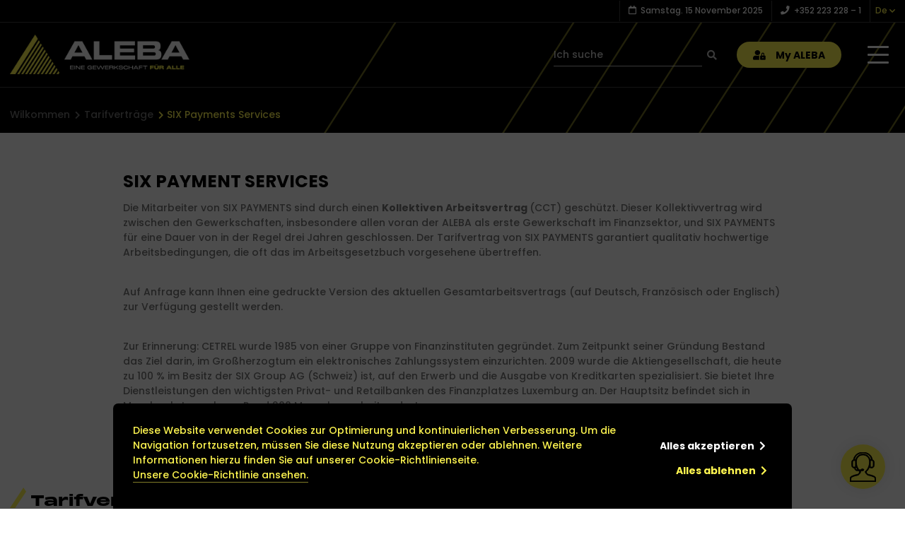

--- FILE ---
content_type: text/html; charset=UTF-8
request_url: https://aleba.lu/de/six-payments-services_154
body_size: 9498
content:
<!DOCTYPE html>
<html lang="de" class=" controller-page lang-de">
<head itemscope itemtype="http://schema.org/WebSite">
	<meta charset="utf-8">
	<meta http-equiv="Content-Type" content="text/html; charset=utf-8">
						<title itemprop="name">SIX Payments Services - ALEBA: eine Gewerkschaft für alle</title>
								<meta itemprop="description" name="description" content="SIX PAYMENT SERVICES   Die Mitarbeiter von SIX PAYMENTS sind durch einen Kollektiven Arbeitsvertrag (CCT) geschützt. Dieser Kollektivvertrag wird zwischen den Gewerkschaften, insbesondere allen voran..." />
				<link rel="stylesheet" type="text/css" media="all" href="https://aleba.lu/css.php?cache=1740394042&files=%5B%22pico%22%2C%22app%22%2C%22responsive%22%2C%22fonts%22%2C%22fontawesome%22%2C%22dripicons2fontawesome%22%2C%22slick%22%2C%22fresco%22%5D">
	<meta name="viewport" content="width=device-width, initial-scale=1, maximum-scale=1">
		<link rel="apple-touch-icon" sizes="180x180" href="https://aleba.lu/apple-touch-icon.png">
<link rel="icon" type="image/png" sizes="32x32" href="https://aleba.lu/favicon-32x32.png">
<link rel="icon" type="image/png" sizes="16x16" href="https://aleba.lu/favicon-16x16.png">
<link rel="manifest" href="https://aleba.lu/site.webmanifest">
<link rel="mask-icon" href="https://aleba.lu/safari-pinned-tab.svg" color="#fff650">
<meta name="msapplication-TileColor" content="#000000">
<meta name="theme-color" content="#000000">
	</head>
<body>
	<div id="global">
		
	
		<section class="stickyBar">
			<div class="inner">
				<a href="https://aleba.lu/de/" class="stickyBarItem brand">
					<img src="https://aleba.lu/img.php?file=logo-white_de.png" alt="ALEBA">
				</a>
				<a href="#" class="stickyBarItem search" >
					<i class="fas fa-search"></i>
				</a>
									<a href="#" class="myAlebaAction stickyBarItem button alt">
						<i class="fas fa-user-lock"></i>
						<span>My ALEBA</span>
					</a>
								<a href="#" class="stickyBarItem nav" title="Navigation">
					<span class="line"></span>
					<span class="line"></span>
					<span class="line"></span>
				</a>
			</div>	
		</section>

		<section class="searching">
			<div class="inner">
				<a href="#" id="searchResultsClose">×</a>
				<div id="searchResults"></div>
				<div id="searchHelp"></div>
			</div>
		</section>

	
	<section class="navigation">
		<div class="inner">
			<nav class="main">
				<ul>
												
																		<li class="parent ">
								<span class="mainMenuItem">
									<a href="https://aleba.lu/de/wer-sind-wir_66" title="Wer sind wir?" class="">
										<span>Wer sind wir?</span>
									</a>
																			<span class="navChildrenAction">
											<i class="fas fa-chevron-down"></i>
										</span>
																	</span>
																	<ul class="children ">
																					<li class="child">
												<a href="https://aleba.lu/de/aleba--eine-nationale-vertretung_132" title="ALEBA - eine nationale Vertretung!" class="">
													<span>ALEBA - eine nationale Vertretung!</span>
												</a>
											</li>
																			</ul>
															</li>
							
																		<li class="parent ">
								<span class="mainMenuItem">
									<a href="https://aleba.lu/de/unsere-teams_68" title="Unsere Teams" class="">
										<span>Unsere Teams</span>
									</a>
																			<span class="navChildrenAction">
											<i class="fas fa-chevron-down"></i>
										</span>
																	</span>
																	<ul class="children ">
																					<li class="child">
												<a href="https://aleba.lu/de/unsere-teams_68/gewerkschaftsburo_3" title="Gewerkschaftsbüro" class="">
													<span>Gewerkschaftsbüro</span>
												</a>
											</li>
																					<li class="child">
												<a href="https://aleba.lu/de/unsere-teams_68/exekutivkomitee_2" title="Exekutivkomitee" class="">
													<span>Exekutivkomitee</span>
												</a>
											</li>
																					<li class="child">
												<a href="https://aleba.lu/de/unsere-teams_68/verwaltungsrat_4" title="Verwaltungsrat" class="">
													<span>Verwaltungsrat</span>
												</a>
											</li>
																					<li class="child">
												<a href="https://aleba.lu/de/unsere-teams_68/kommissionen_1" title="Kommissionen" class="">
													<span>Kommissionen</span>
												</a>
											</li>
																					<li class="child">
												<a href="https://aleba.lu/de/unsere-teams_68/beratender-ausschuss_8" title="Beratender Ausschuss" class="">
													<span>Beratender Ausschuss</span>
												</a>
											</li>
																					<li class="child">
												<a href="https://aleba.lu/de/unsere-teams_68/mutuelle_7" title="Mutuelle" class="">
													<span>Mutuelle</span>
												</a>
											</li>
																					<li class="child">
												<a href="https://aleba.lu/de/unsere-teams_68/l-amicale_5" title="L’Amicale" class="">
													<span>L’Amicale</span>
												</a>
											</li>
																			</ul>
															</li>
							
																		<li class="parent ">
								<span class="mainMenuItem">
									<a href="https://aleba.lu/de/leistungen-fur-mitglieder_70" title="Leistungen für Mitglieder" class="">
										<span>Leistungen für Mitglieder</span>
									</a>
																			<span class="navChildrenAction">
											<i class="fas fa-chevron-down"></i>
										</span>
																	</span>
																	<ul class="children ">
																					<li class="child">
												<a href="https://aleba.lu/de/treten-sie-uns-bei_137" title="Treten Sie uns bei" class="">
													<span>Treten Sie uns bei</span>
												</a>
											</li>
																					<li class="child">
												<a href="https://aleba.lu/de/leistungen_139" title="Leistungen" class="">
													<span>Leistungen</span>
												</a>
											</li>
																					<li class="child">
												<a href="https://aleba.lu/de/beitrage_135" title="Beiträge" class="">
													<span>Beiträge</span>
												</a>
											</li>
																					<li class="child">
												<a href="https://aleba.lu/de/rechtliche-und-soziale-dienstleistungen_138" title="Rechtliche und soziale Dienstleistungen" class="">
													<span>Rechtliche und soziale Dienstleistungen</span>
												</a>
											</li>
																					<li class="child">
												<a href="https://aleba.lu/de/private-zusatzversicherung-mutuelle_141" title="Private Zusatzversicherung (Mutuelle)" class="">
													<span>Private Zusatzversicherung (Mutuelle)</span>
												</a>
											</li>
																					<li class="child">
												<a href="https://aleba.lu/de/steuererklarungen_140" title="Steuererklärungen" class="">
													<span>Steuererklärungen</span>
												</a>
											</li>
																					<li class="child">
												<a href="https://aleba.lu/de/vorteilhafte-angebote_142" title="Vorteilhafte Angebote" class="">
													<span>Vorteilhafte Angebote</span>
												</a>
											</li>
																					<li class="child">
												<a href="https://aleba.lu/de/aleba-youth_143" title="ALEBA Youth" class="">
													<span>ALEBA Youth</span>
												</a>
											</li>
																					<li class="child">
												<a href="https://aleba.lu/de/7-grunde-der-aleba-beizutreten_133" title="7 Gründe der ALEBA beizutreten" class="">
													<span>7 Gründe der ALEBA beizutreten</span>
												</a>
											</li>
																					<li class="child">
												<a href="https://aleba.lu/de/einspruch-gegen-den-einkommenssteuerbescheid--musterformulare_267" title="Einspruch gegen den Einkommenssteuerbescheid - Musterformulare" class="">
													<span>Einspruch gegen den Einkommenssteuerbescheid - Musterformulare</span>
												</a>
											</li>
																					<li class="child">
												<a href="https://aleba.lu/de/ressourcen_276" title="Ressourcen" class="">
													<span>Ressourcen</span>
												</a>
											</li>
																					<li class="child">
												<a href="/de/myaleba" target="blank" title="MyALEBA" class="">
													<span>MyALEBA</span>
												</a>
											</li>
																			</ul>
															</li>
							
																		<li class="parent ">
								<span class="mainMenuItem">
									<a href="https://aleba.lu/de/myaleba-delegiertenbereich_335" title="MyALEBA-Delegiertenbereich" class="">
										<span>MyALEBA-Delegiertenbereich</span>
									</a>
																			<span class="navChildrenAction">
											<i class="fas fa-chevron-down"></i>
										</span>
																	</span>
																	<ul class="children ">
																					<li class="child">
												<a href="https://aleba.lu/de/funktionsweise-der-personalvertretung_336" title="Funktionsweise der Personalvertretung" class="">
													<span>Funktionsweise der Personalvertretung</span>
												</a>
											</li>
																					<li class="child">
												<a href="https://aleba.lu/de/warum-aleba-vertreter-werden_337" title="Warum ALEBA-Vertreter werden?" class="">
													<span>Warum ALEBA-Vertreter werden?</span>
												</a>
											</li>
																					<li class="child">
												<a href="https://aleba.lu/de/schulungen-fur-delegierte_338" title="Schulungen für Delegierte" class="">
													<span>Schulungen für Delegierte</span>
												</a>
											</li>
																					<li class="child">
												<a href="https://aleba.lu/de/toolbox-fur-delegierte_339" title="Toolbox für Delegierte" class="">
													<span>Toolbox für Delegierte</span>
												</a>
											</li>
																					<li class="child">
												<a href="https://aleba.lu/de/wie-und-warum-mitglieder-rekrutieren_340" title="Wie und warum Mitglieder rekrutieren?" class="">
													<span>Wie und warum Mitglieder rekrutieren?</span>
												</a>
											</li>
																					<li class="child">
												<a href="https://aleba.lu/de/die-csl-vorstellung-und-aufgaben_341" title="Die CSL: Vorstellung und Aufgaben" class="">
													<span>Die CSL: Vorstellung und Aufgaben</span>
												</a>
											</li>
																			</ul>
															</li>
							
																		<li class="parent ">
								<span class="mainMenuItem">
									<a href="https://aleba.lu/de/rechtlichesoziale-dienste_271" title="Rechtliche/soziale Dienste" class="">
										<span>Rechtliche/soziale Dienste</span>
									</a>
																			<span class="navChildrenAction">
											<i class="fas fa-chevron-down"></i>
										</span>
																	</span>
																	<ul class="children ">
																					<li class="child">
												<a href="https://aleba.lu/de/allgemeine-geschaftsbedingungen_136" title="Allgemeine Geschäftsbedingungen" class="">
													<span>Allgemeine Geschäftsbedingungen</span>
												</a>
											</li>
																			</ul>
															</li>
							
																		<li class="parent ">
								<span class="mainMenuItem">
									<a href="https://aleba.lu/de/leistungen-fur-delegierte_72" title="Leistungen für Delegierte" class="">
										<span>Leistungen für Delegierte</span>
									</a>
																			<span class="navChildrenAction">
											<i class="fas fa-chevron-down"></i>
										</span>
																	</span>
																	<ul class="children ">
																					<li class="child">
												<a href="https://aleba.lu/de/delegierten-kit_223" title="Delegierten-Kit" class="">
													<span>Delegierten-Kit</span>
												</a>
											</li>
																					<li class="child">
												<a href="https://aleba.lu/de/sie-wurden-gewahlt-das-sind-die-nachsten-schritte_255" title="Sie wurden gewählt? Das sind die nächsten Schritte!" class="">
													<span>Sie wurden gewählt? Das sind die nächsten Schritte!</span>
												</a>
											</li>
																					<li class="child">
												<a href="https://aleba.lu/de/werden-sie-aleba-delegierter_144" title="Werden Sie ALEBA-Delegierter" class="">
													<span>Werden Sie ALEBA-Delegierter</span>
												</a>
											</li>
																					<li class="child">
												<a href="https://aleba.lu/de/delegierte-in-ihrer-nahe_145" title="Delegierte in Ihrer Nähe" class="">
													<span>Delegierte in Ihrer Nähe</span>
												</a>
											</li>
																					<li class="child">
												<a href="https://aleba.lu/de/unsere-delegierten-in-aktion_146" title="Unsere Delegierten in Aktion" class="">
													<span>Unsere Delegierten in Aktion</span>
												</a>
											</li>
																					<li class="child">
												<a href="https://aleba.lu/de/koordination_147" title="Koordination" class="">
													<span>Koordination</span>
												</a>
											</li>
																					<li class="child">
												<a href="https://aleba.lu/de/mobbing_177" title="Mobbing" class="">
													<span>Mobbing</span>
												</a>
											</li>
																					<li class="child">
												<a href="https://aleba.lu/de/2025-ausbildungen-fur-delegierte_178" title="2025 Ausbildungen für Delegierte" class="">
													<span>2025 Ausbildungen für Delegierte</span>
												</a>
											</li>
																			</ul>
															</li>
							
																		<li class="parent ">
								<span class="mainMenuItem">
									<a href="https://aleba.lu/de/aleba-delegierter-werden_240" title="ALEBA-Delegierter werden" class="">
										<span>ALEBA-Delegierter werden</span>
									</a>
																			<span class="navChildrenAction">
											<i class="fas fa-chevron-down"></i>
										</span>
																	</span>
																	<ul class="children ">
																					<li class="child">
												<a href="https://aleba.lu/de/warum-personaldelegierter-werden_248" title="Warum Personaldelegierter werden?" class="">
													<span>Warum Personaldelegierter werden?</span>
												</a>
											</li>
																					<li class="child">
												<a href="https://aleba.lu/de/5-haufige-missverstandnisse-uber-personaldelegierte_251" title="5 häufige Missverständnisse über Personaldelegierte" class="">
													<span>5 häufige Missverständnisse über Personaldelegierte</span>
												</a>
											</li>
																					<li class="child">
												<a href="https://aleba.lu/de/myaleba--ihr-personlicher-bereich_249" title="MyALEBA - Ihr persönlicher Bereich" class="">
													<span>MyALEBA - Ihr persönlicher Bereich</span>
												</a>
											</li>
																					<li class="child">
												<a href="https://aleba.lu/de/unabhangiger-delegierter-vs-aleba-delegierter_250" title="Unabhängiger Delegierter vs. ALEBA-Delegierter" class="">
													<span>Unabhängiger Delegierter vs. ALEBA-Delegierter</span>
												</a>
											</li>
																			</ul>
															</li>
							
																		<li class="parent ">
								<span class="mainMenuItem">
									<a href="https://aleba.lu/de/grenzganger_74" title="Grenzgänger" class="">
										<span>Grenzgänger</span>
									</a>
																			<span class="navChildrenAction">
											<i class="fas fa-chevron-down"></i>
										</span>
																	</span>
																	<ul class="children ">
																					<li class="child">
												<a href="https://aleba.lu/de/news-in-deutschland_28" title="News in Deutschland" class="">
													<span>News in Deutschland</span>
												</a>
											</li>
																					<li class="child">
												<a href="https://aleba.lu/de/unsere-steuerexpertin_173" title="Unsere Steuerexpertin" class="">
													<span>Unsere Steuerexpertin</span>
												</a>
											</li>
																			</ul>
															</li>
							
																		<li class="parent open">
								<span class="mainMenuItem">
									<a href="https://aleba.lu/de/tarifvertrage_76" title="Tarifverträge" class="current">
										<span>Tarifverträge</span>
									</a>
																			<span class="navChildrenAction">
											<i class="fas fa-chevron-down"></i>
										</span>
																	</span>
																	<ul class="children ">
																					<li class="child">
												<a href="https://aleba.lu/de/versicherungen_152" title="Versicherungen" class="">
													<span>Versicherungen</span>
												</a>
											</li>
																					<li class="child">
												<a href="https://aleba.lu/de/banken_153" title="Banken" class="">
													<span>Banken</span>
												</a>
											</li>
																					<li class="child">
												<a href="https://aleba.lu/de/six-payments-services_154" title="SIX Payments Services" class="current">
													<span>SIX Payments Services</span>
												</a>
											</li>
																					<li class="child">
												<a href="https://aleba.lu/de/post-telecom_155" title="Post Telecom" class="">
													<span>Post Telecom</span>
												</a>
											</li>
																			</ul>
															</li>
							
																		<li class="parent ">
								<span class="mainMenuItem">
									<a href="https://aleba.lu/de/neuigkeiten_78" title="Neuigkeiten" class="">
										<span>Neuigkeiten</span>
									</a>
																			<span class="navChildrenAction">
											<i class="fas fa-chevron-down"></i>
										</span>
																	</span>
																	<ul class="children ">
																					<li class="child">
												<a href="https://aleba.lu/de/neuigkeiten_78/tag/unsere-nachrichten_1" title="Unsere Nachrichten" class="">
													<span>Unsere Nachrichten</span>
												</a>
											</li>
																					<li class="child">
												<a href="https://aleba.lu/de/neuigkeiten_78/tag/unsere-erfolge_2" title="Unsere Erfolge" class="">
													<span>Unsere Erfolge</span>
												</a>
											</li>
																					<li class="child">
												<a href="https://aleba.lu/de/neuigkeiten_78/tag/delegierte-aktionen_3" title="Delegierte Aktionen" class="">
													<span>Delegierte Aktionen</span>
												</a>
											</li>
																					<li class="child">
												<a href="https://aleba.lu/de/neuigkeiten_78/tag/archiv_10" title="Archiv" class="">
													<span>Archiv</span>
												</a>
											</li>
																			</ul>
															</li>
							
																		<li class="">
								<span class="mainMenuItem">
									<a href="https://aleba.lu/de/veranstaltungen_82" title="Veranstaltungen" class="">
										<span>Veranstaltungen</span>
									</a>
																	</span>
															</li>
							
									</ul>
			</nav>
			<nav class="secondary"><ul><li><a href="https://aleba.lu/de/kontakt_84" title="Kontakt" class="">
									Kontakt
								</a></li><li><a href="https://aleba.lu/de/impressum_160" title="Impressum" class="">
									Impressum
								</a></li><li><a href="https://aleba.lu/de/datenschutz-bestimmungen_162" title="Datenschutz-Bestimmungen" class="">
									Datenschutz-Bestimmungen
								</a></li><li><a href="https://aleba.lu/de/cookies_35" title="Cookies" class="">
									Cookies
								</a></li><li><a href="https://aleba.lu/de/pressemitteilungen_165" title="Pressemitteilungen" class="">
									Pressemitteilungen
								</a></li></ul></nav>			<nav class="highlight">
																			<a 
							href="/de/registration" target="blank" 
							title="Werden Sie Mitglied" 
							style="background-image:url(https://aleba.lu/cdn.php?file=23_c2ebeb482d.png);"							class="">
							<span>Werden Sie Mitglied</span>
							<small>Erfahren Sie mehr</small>
						</a>
																				<a 
							href="/de/registration" target="blank" 
							title="Werden Sie Delegierte(r)" 
							style="background-image:url(https://aleba.lu/cdn.php?file=24_e7331a111c.png);"							class="">
							<span>Werden Sie Delegierte(r)</span>
							<small>Erfahren Sie mehr</small>
						</a>
																				<a 
							href="https://aleba.lu/de/tarifvertrage_76" target="blank" 
							title="Kollektiven Arbeitsvertrag" 
							style="background-image:url(https://aleba.lu/cdn.php?file=22_8b7d960a33.png);"							class="">
							<span>Kollektiven Arbeitsvertrag</span>
							<small>Erfahren Sie mehr</small>
						</a>
												</nav>
			<nav class="social">
			<a href="https://x.com/AlebaLuxembourg" target="blank" title="X" class="">
							<span>X</span>
								</a>
			<a href="https://www.instagram.com/alebayouth/" target="blank" title="Instagram" class="">
							<i class="fab fa-instagram"></i>
								</a>
			<a href="https://www.facebook.com/syndicatALEBA/" target="blank" title="Facebook" class="">
							<i class="fab fa-facebook-f"></i>
								</a>
			<a href="https://www.linkedin.com/company/aleba" target="blank" title="LinkedIn" class="">
							<i class="fab fa-linkedin-in"></i>
								</a>
			<a href="https://www.youtube.com/@alebaunsyndicatpourtous" target="blank" title="YouTube" class="">
							<i class="fab fa-youtube"></i>
								</a>
	</nav>		</div>
	</section>


	<header class=" ">
		
		<div class="topBar">
			<div class="inner">
								<div class="topBarItem today">
					<i class="far fa-calendar"></i> 
																Samstag. 15 November 2025
									</div>
				<div class="topBarItem phone"><i class="fas fa-phone"></i> +352 223 228 – 1</div>
									<div class="topBarItem dropdownContainer">
						<a href="#" class="dropdownOpener ">
							<span>De</span>
						</a>
						<div class="dropdownContent" data-langs="4">
															<a class="" href="https://aleba.lu/fr">
									<span>Français</span>
								</a>
															<a class="" href="https://aleba.lu/en">
									<span>English</span>
								</a>
															<a class="current" href="https://aleba.lu/de">
									<span>Deutsch</span>
								</a>
															<a class="" href="https://aleba.lu/pt">
									<span>Português</span>
								</a>
													</div>
					</div>	
							</div>
		</div>
		<div class="navigationBar">
			<div class="inner">
				<a href="https://aleba.lu/de/" class="navigationBarItem brand">
					<img src="https://aleba.lu/img.php?file=logo_de.png" alt="ALEBA">
				</a>
									<div class="navigationBarItem searchBox">
						<input type="text" id="searchQuery" placeholder="Ich&#x20;suche" autocomplete="off" />
						<a href="#" id="searchAction"><i class="fas fa-search"></i></a>
					</div>
											<a href="#" class="myAlebaAction navigationBarItem button alt">
							<i class="fas fa-user-lock"></i>
							<span>My ALEBA</span>
						</a>
													<a href="#" class="navigationBarItem" id="navAction" title="Navigation">
					<span class="line"></span>
					<span class="line"></span>
					<span class="line"></span>
				</a>
			</div>
		</div>
														<div class="breadcrumbs inner">
						<a href="https://aleba.lu/de/">
							Wilkommen
						</a>
													<span><i class="fas fa-chevron-right"></i></span>
							<a href="https://aleba.lu/de/tarifvertrage_76">
								Tarifverträge
							</a>
												<span><i class="fas fa-chevron-right"></i></span>
						<a href="https://aleba.lu/de/six-payments-services_154">
							SIX Payments Services
						</a>
											</div>
							
			</header>
	

	<section class="content  ">

		
			
												<div class="pageIntro" data-visibility="top">
	<div class="inner">
		<div class="wysiwyg "></div>

		
		
			</div>
</div>

							
										
																		<div class="inner text pageContent">
															<div class="wysiwyg "><h2>SIX PAYMENT SERVICES</h2>
<p class="p1"><span class="s1"><span lang="de">Die Mitarbeiter von SIX PAYMENTS sind durch einen </span></span><strong><span lang="de">Kollektiven Arbeitsvertrag </span></strong><span class="s1"><span lang="de">(CCT) gesch&uuml;tzt. Dieser Kollektivvertrag wird zwischen den Gewerkschaften, insbesondere allen voran der ALEBA als erste Gewerkschaft im Finanzsektor, und SIX PAYMENTS f&uuml;r eine Dauer von in der Regel drei Jahren geschlossen. Der Tarifvertrag von SIX PAYMENTS garantiert qualitativ hochwertige Arbeitsbedingungen, die oft das im Arbeitsgesetzbuch vorgesehene &uuml;bertreffen.</span></span></p>
<p class="p1">&nbsp;</p>
<p class="p1"><span class="s1"><span lang="de">Auf Anfrage kann Ihnen eine gedruckte Version des aktuellen Gesamtarbeitsvertrags (auf Deutsch, Franz&ouml;sisch oder Englisch) zur Verf&uuml;gung gestellt werden.</span></span></p>
<p class="p1">&nbsp;</p>
<p class="p1"><span class="s1"><span lang="de">Zur Erinnerung: CETREL wurde 1985 von einer Gruppe von Finanzinstituten gegr&uuml;ndet. Zum Zeitpunkt seiner Gr&uuml;ndung Bestand das Ziel darin, im Gro&szlig;herzogtum ein elektronisches Zahlungssystem einzurichten. 2009 wurde die Aktiengesellschaft, die heute zu 100&nbsp;% im Besitz der SIX Group AG (Schweiz) ist, auf den Erwerb und die Ausgabe von Kreditkarten spezialisiert. Sie bietet Ihre Dienstleistungen den wichtigsten Privat- und Retailbanken des Finanzplatzes Luxemburg an. Der Hauptsitz befindet sich in Munsbach, Luxemburg. Rund 200 Menschen arbeiten dort.</span></span></p></div>
													</div>
												
										
																	<div class="overflowing">
						<div class="inner siblings">
															<h3 class="branded">Tarifverträge</h3>
															<div class="cards children carousel">
									<a class="card" href="https://aleba.lu/de/versicherungen_152 ">
					<strong>Versicherungen</strong>
					<small>Erfahren Sie mehr</small>
				</a>
												<a class="card" href="https://aleba.lu/de/banken_153 ">
					<strong>Banken</strong>
					<small>Erfahren Sie mehr</small>
				</a>
																	<a class="card" href="https://aleba.lu/de/post-telecom_155 ">
					<strong>Post Telecom</strong>
					<small>Erfahren Sie mehr</small>
				</a>
						</div>
						</div>
					</div>
							
			
				
				
				
				
				

			
		

	</section>


	<footer>
		<div class="inner ">

							<div class="newsletter">
					<h3 class="branded">Newsletter-Anmeldung</h3>
					<div class="pico-form">
	<div class="pico-form-field pico-form-field-email required">
		<div class="pico-form-field-label">
			<label for="mce-EMAIL" title="Email"><i class="far fa-envelope"></i></label>
		</div>
		<div class="pico-form-field-value">
			<input type="email" value="" name="EMAIL" class="required email" id="mce-EMAIL" placeholder="john.muller&#x40;ALEBA.lu" required>
		</div>
	</div>
	<div class="pico-form-actions">
		<a href="https&#x3A;&#x2F;&#x2F;aleba.us10.list-manage.com&#x2F;subscribe&#x3F;u&#x3D;ca48b90f6b70a0264b19a541a&amp;id&#x3D;b3acf82629" id="mce-ACTION" class="button transparent">Abonnieren</a>
	</div>
</div>

				</div>

				<div class="brand">
					<img src="https://aleba.lu/img.php?file=logo-footer_de.png" alt="ALEBA">
					<nav class="social">
			<a href="https://x.com/AlebaLuxembourg" target="blank" title="X" class="">
							<span>X</span>
								</a>
			<a href="https://www.instagram.com/alebayouth/" target="blank" title="Instagram" class="">
							<i class="fab fa-instagram"></i>
								</a>
			<a href="https://www.facebook.com/syndicatALEBA/" target="blank" title="Facebook" class="">
							<i class="fab fa-facebook-f"></i>
								</a>
			<a href="https://www.linkedin.com/company/aleba" target="blank" title="LinkedIn" class="">
							<i class="fab fa-linkedin-in"></i>
								</a>
			<a href="https://www.youtube.com/@alebaunsyndicatpourtous" target="blank" title="YouTube" class="">
							<i class="fab fa-youtube"></i>
								</a>
	</nav>				</div>

				<div class="contact">
					<p><em>A</em>ssociation <em>L</em>uxembourgeoise <br />
pour tous les <em>E</em>mployés <br />
ayant <em>B</em>esoin d’<em>A</em>ssistance</p>
					<p>29, avenue Monterey<br />
L-2163 Luxembourg</p>
					<p>
						<a class="email" href="mailto:info@ALEBA.lu">info@ALEBA.lu</a><br>
						<a class="phone" href="tel:003522232281">+352 223 228 – 1</a>
					</p>
				</div>

				<nav class="main">
					<ul>
														
																					<li>
									<a href="https://aleba.lu/de/wer-sind-wir_66" title="Wer sind wir?" class="">
										<span>Wer sind wir?</span>
									</a>
								</li>
								
																					<li>
									<a href="https://aleba.lu/de/unsere-teams_68" title="Unsere Teams" class="">
										<span>Unsere Teams</span>
									</a>
								</li>
								
																					<li>
									<a href="https://aleba.lu/de/leistungen-fur-mitglieder_70" title="Leistungen für Mitglieder" class="">
										<span>Leistungen für Mitglieder</span>
									</a>
								</li>
								
																					<li>
									<a href="https://aleba.lu/de/myaleba-delegiertenbereich_335" title="MyALEBA-Delegiertenbereich" class="">
										<span>MyALEBA-Delegiertenbereich</span>
									</a>
								</li>
								
																					<li>
									<a href="https://aleba.lu/de/rechtlichesoziale-dienste_271" title="Rechtliche/soziale Dienste" class="">
										<span>Rechtliche/soziale Dienste</span>
									</a>
								</li>
								
																					<li>
									<a href="https://aleba.lu/de/leistungen-fur-delegierte_72" title="Leistungen für Delegierte" class="">
										<span>Leistungen für Delegierte</span>
									</a>
								</li>
								
																					<li>
									<a href="https://aleba.lu/de/aleba-delegierter-werden_240" title="ALEBA-Delegierter werden" class="">
										<span>ALEBA-Delegierter werden</span>
									</a>
								</li>
								
																					<li>
									<a href="https://aleba.lu/de/grenzganger_74" title="Grenzgänger" class="">
										<span>Grenzgänger</span>
									</a>
								</li>
								
																					<li>
									<a href="https://aleba.lu/de/tarifvertrage_76" title="Tarifverträge" class="current">
										<span>Tarifverträge</span>
									</a>
								</li>
								
																					<li>
									<a href="https://aleba.lu/de/neuigkeiten_78" title="Neuigkeiten" class="">
										<span>Neuigkeiten</span>
									</a>
								</li>
								
																					<li>
									<a href="https://aleba.lu/de/veranstaltungen_82" title="Veranstaltungen" class="">
										<span>Veranstaltungen</span>
									</a>
								</li>
								
											</ul>
				</nav>

				<div class="copyright">
					&copy; 2025 ALEBA. Alle Rechte vorbehalten.<br>
				</div>

				<nav class="secondary">
					<ul>
													<li>
								<a href="https://aleba.lu/de/kontakt_84" title="Kontakt" class="">
									Kontakt
								</a>
							</li>
													<li>
								<a href="https://aleba.lu/de/impressum_160" title="Impressum" class="">
									Impressum
								</a>
							</li>
													<li>
								<a href="https://aleba.lu/de/datenschutz-bestimmungen_162" title="Datenschutz-Bestimmungen" class="">
									Datenschutz-Bestimmungen
								</a>
							</li>
													<li>
								<a href="https://aleba.lu/de/cookies_35" title="Cookies" class="">
									Cookies
								</a>
							</li>
													<li>
								<a href="https://aleba.lu/de/pressemitteilungen_165" title="Pressemitteilungen" class="">
									Pressemitteilungen
								</a>
							</li>
											</ul>
				</nav>

				<div class="noosphere">
					<a href="https://noosphere.lu" taret="_blank">
						Made by
						<img src="https://aleba.lu/img.php?file=noosphere.svg" alt="NOOSPHERE">
					</a>
				</div>

					</div>
	</footer>


			<div id="helpPopin" class="pico-modal hidden">
	<div class="pico-modal-loading"><i class="dripicons-hourglass"></i></div>
	<div class="content alt">
		<div class="modalHeader">
			<h3>Brauchen Sie Hilfe?</h3>
			<p>
				Das Gewerkschaftsbüro steht Ihnen montags bis freitags von 10:00 bis 12:00 Uhr und von 14:00 bis 16:00 Uhr zur Verfügung:
				<br>
				<strong>
					<a class="email" href="mailto:info@ALEBA.lu">info@ALEBA.lu</a>
					&nbsp;/&nbsp;
					<a class="phone" href="tel:003522232281">+352 223 228 – 1</a>
				</strong>
			</p>
		</div>
		<div class="modalContent">
							<dl>
					<dt>Haben Sie eine Frage? Kontaktieren Sie uns</dt>
					<dd>
						<p>
							Sie möchten Unterlagen bestellen, einen Termin mit einem unserer Mitarbeiter vereinbaren oder Ihre Kontaktdaten aktualisieren? Kontaktieren Sie uns!
							<span class="actions">
								<a class="button" href="https://aleba.lu/de/contact">Kontaktieren Sie uns</a>
							</span>
						</p>
						<p>
							<strong>Bereits Mitglied? Melden Sie sich an!</strong>Sie haben Zugriff auf das privilegierte Kommunikationssystem nur für Mitglieder.
							<span class="actions">
								<a id="helpLoginAction" class="button myAlebaAction" href="">Anmelden</a>
							</span>
						</p>
					</dd>
				</dl>
				<dl>
					<dt>Wie werde ich Mitglied?</dt>
					<dd>
						<p>
							Werden Sie noch heute ALEBA-Mitglied!
							<span class="actions">
								<a class="button" href="https://aleba.lu/de/registration">Ich möchte mich anmelden</a>
							</span>
						</p>
					</dd>
				</dl>
						<a href="#" class="section">
				<span>
					
				</span>
			</a>
		</div>
	</div>
</div>
<a href="https://aleba.lu/de/contact" id="helpAction" title="Hilfe">
	<img src="https://aleba.lu/img.php?file=help.svg" alt="Hilfe">
</a>		
	</div>

		<script type="text/javascript" src="https://aleba.lu/js.php?files=%5B%22jquery-3.1.1.min%22%2C%22pico%22%2C%22superembed.min%22%2C%22active-placeholder%22%2C%22jquery.cycle2.min%22%2C%22slick.min%22%2C%22fresco%22%5D"></script>
	<script type="text/javascript">
		pico.init({
			'basepath':'https://aleba.lu', 
			'filesize_units':'bytes Kb Mb Gb Tb Pb',
			'i18n':'',
			'lang':'de', 
			'locale':{"decimal_point":",","thousands_sep":".","int_curr_symbol":"EUR ","currency_symbol":"\u20ac","mon_decimal_point":",","mon_thousands_sep":".","positive_sign":"","negative_sign":"-","int_frac_digits":2,"frac_digits":2,"p_cs_precedes":0,"p_sep_by_space":1,"n_cs_precedes":0,"n_sep_by_space":1,"p_sign_posn":1,"n_sign_posn":1,"grouping":[3],"mon_grouping":[3]}, 
			'now':1763187385,
			'sessionId':''
		});
	</script>
	

	<div id="myAlebaLogin" class="pico-modal hidden">
		<div class="pico-modal-loading"><i class="dripicons-hourglass"></i></div>
		<div class="content">
			<a href="#" rel="closeModal" class="modalCloseAction">×</a>
			<div class="modalHeader">
				<img src="https://aleba.lu/img.php?file=logo.png" alt="ALEBA">
				<h3>Willkommen bei MyALEBA</h3>
			</div>
			<div class="modalContent"></div>
		</div>
	</div>


	<script type="text/javascript">
		/* Dropdowns */
		$('a.dropdownOpener').click(function(e){
			if (!$(this).parent().hasClass('disabled')) {
				$(this).parent().toggleClass('open');
			}
			e.stopPropagation();
			e.preventDefault();
		});

		
		/* Navigation */
		$('#navAction').click(function(e){
			if ($(window).scrollTop()>0) {
				$("html, body").animate({ scrollTop: 0 }, 0);
			}
			$('html').toggleClass('navigation');
			e.stopPropagation();
			e.preventDefault();
		});
		$('.navChildrenAction').click(function(e){
			$(this).parents('li').toggleClass('open');
			e.preventDefault();
		});
					$('.stickyBarItem.nav').click(function(e){
				$("html, body").animate({ scrollTop: 0 }, 300);
				$('html').toggleClass('navigation');
				e.stopPropagation();
				e.preventDefault();
			});
			$('.stickyBarItem.search').click(function(e){
				$("html, body").animate({ scrollTop: 0 }, 300);
				$('#searchQuery').focus();;
				e.stopPropagation();
				e.preventDefault();
			});

			/* Search placeholder */
			var searchPlaceholderItems = [];
							searchPlaceholderItems.push("eine\u0020Gewerkschaft");
							searchPlaceholderItems.push("ein\u0020Rat");
							searchPlaceholderItems.push("Hilfe");
						if (searchPlaceholderItems.length>1) {
				new ActivePlaceholder(
					document.getElementById('searchQuery'), 
					"Ich\u0020suche ", 
					searchPlaceholderItems, 
					1
				).start();
			} else if (searchPlaceholderItems.length>1) {
				$('#searchQuery').attr('placeholder', "Ich\u0020suche "+searchPlaceholderItems[0]);
			} else {
				$('#searchQuery').attr('placeholder', "Ich\u0020suche...");
			}
		
			/* Search */
			var searchDelay = (function(){
				var timer = 0;
				return function(callback, ms){
					clearTimeout(timer);
					timer = setTimeout(callback, ms);
				};
			})();
			$('#searchAction').click(function(e){
				$('#searchQuery').focus();
				e.preventDefault();
			});
			$('#searchResultsClose').click(function(e){
				$('#searchQuery').val('').trigger('blur');
			});
			$('#searchQuery')
				.bind('blur', function(e){ 
					if ($(this).val().length<1) {
						$('html').removeClass('searching'); 
					}
				})
				.bind('focus', function(e){ 
					$("html, body").animate({ scrollTop: 0 }, 300);
					$('html').addClass('searching'); 
				})
				.keyup(function(e){ 
					var searchQuery = $.trim($('#searchQuery').val());
					if (e.which==13) {
						if (searchQuery.length>2) {
							$('#searchQuery').trigger('blur');
						}
					} else if (e.which==27) {
						$('#searchQuery').val('').trigger('blur');
					} else {
						searchDelay(function(){
							$('#searchResults .searchResultsItems').removeClass('visible');
							if (searchQuery.length>2) {
								$.ajax({
									data: 'query='+searchQuery,
									dataType: 'json',
									method: 'POST',
									url: "https://aleba.lu/de/session/ajax/search",
									success: function(result) {
										if (result.success) {
											$('#searchResults').html(result.html).show();
											$('#searchResults .searchResultsItems').addClass('visible');
											$('#searchHelp').hide();
										} else {
											$('#searchResults').html('').hide();
											$('#searchHelp').show();
										}
									}
								});
							} else {
								$('#searchResults').html('').hide();
								$('#searchHelp').show();
							}
						}, 300);
					}
				})
				.trigger('keyup');
		

		/* Carousels */
		$('.carousel').slick({
			infinite: true,
			slidesToShow: 3,
			slidesToScroll: 3,
			infinite: false,
			prevArrow: '<span class="prev"><i class="fas fa-arrow-left"></i></span>',
			nextArrow: '<span class="next"><i class="fas fa-arrow-right"></i></span>',
			responsive: [{
				breakpoint: 960,
				settings: {
					slidesToShow: 2
				}
			}]
		});
		if ($(window).innerWidth() < 660) {
			$('.carousel:not(.posts)').removeClass('carousel').slick('unslick');
		}


		/* Accordion tables */
		$('.wysiwyg table.accordion tr:first-child').addClass('first').click(function(e){
			$(this).parents('table').toggleClass('open');
		});


		/* Visibility */
		$(window).scroll(function(event) {
			var scroll = $(window).scrollTop();
			if (scroll>400) {
				$('html').addClass("scrolled");
			} else {
				$('html').removeClass("scrolled");
			}
		}).trigger('scroll');
		function appVisibility() {
			$('.visible .counter:not(.done)').each(function(){
				$(this).prop('counter', 0).animate({
					Counter: $(this).text()
				}, {
					duration: 2000,
					easing: 'swing',
					step: function (now) {
						$(this).text(Math.ceil(now));
					}
				}).addClass('done');
			});
		}

		
		

		/* My Aleba */
		function bindMyAlebaLoginSubmit() {
			$('#myAlebaLogin #member_action-submit').unbind('click').bind('click', function(eSubmit){
				$('#myAlebaLogin').addClass('loading');
				var formData = $('#myAlebaLogin #member_form').serialize();
				$.ajax({
					data: formData+'&fromUrl=https%3A%2F%2Faleba.lu%2Fde%2Fsix-payments-services_154',
					dataType: 'json',
					method: 'POST',
					url: "https://aleba.lu/de/session/ajax/myaleba_login",
					success: function(result) {
						$('#myAlebaLogin .modalContent').html('');
						if (result.redirect) {
							pico.url(result.redirect);
						}
						if (!result.success) {
							$('#myAlebaLogin .modalContent').append(
								'<div class="formMessage">'+
								'<p class="error">Diese\u0020E\u002DMail\u002DAdresse\u0020ist\u0020nicht\u0020mit\u0020einem\u0020Konto\u0020verkn\u00FCpft\u0020oder\u0020das\u0020Passwort\u0020ist\u0020falsch.</p>'+
								'</div>'
							);
						}
						if (result.form) {
							$('#myAlebaLogin .modalContent').append(result.form);
							bindMyAlebaLoginSubmit();
						}
						$('#myAlebaLogin').removeClass('loading');
					},
					error: function() {
						pico.url('https\u003A\/\/aleba.lu\/de\/myaleba');
					}
				});
				eSubmit.preventDefault();
			});
		}
		$('.myAlebaAction').click(function(e){
			$('#myAlebaLogin').removeClass('hidden').addClass('loading');
			$.ajax({
				dataType: 'json',
				method: 'POST',
				url: "https://aleba.lu/de/session/ajax/myaleba_login",
				success: function(result) {
					$('#myAlebaLogin .modalContent').html('');
					if (!result.success) {
						$('#myAlebaLogin .modalContent').append(
							'<div class="formMessage">'+
							'<p class="error">Diese\u0020E\u002DMail\u002DAdresse\u0020ist\u0020nicht\u0020mit\u0020einem\u0020Konto\u0020verkn\u00FCpft\u0020oder\u0020das\u0020Passwort\u0020ist\u0020falsch.</p>'+
							'</div>'
						);
					}
					if (result.form) {
						$('#myAlebaLogin .modalContent').append(result.form);
						bindMyAlebaLoginSubmit();
					}
					$('#myAlebaLogin').removeClass('loading');
				},
				error: function(e) {
					pico.url('https\u003A\/\/aleba.lu\/de\/myaleba');
				}
			});
			e.preventDefault();
		});


		

		$('#helpAction').click(function(e){
			$('#helpPopin').toggleClass('hidden');
			e.preventDefault();
		});
		$('#helpLoginAction').click(function(e){
			$('#helpPopin').addClass('hidden');
			e.preventDefault();
		});
		$('#helpPopin dt').click(function(e){
			if ($(this).parent().hasClass('open')) {
				$('#helpPopin dl').removeClass('open');
			} else {
				$('#helpPopin dl').removeClass('open');
				$(this).parent().toggleClass('open');
			}
			e.preventDefault();
		});

	</script>


	
				<script type="text/javascript">
			$('#mce-ACTION').click(function(e){
				if ($('#mce-EMAIL').val()) {
					pico.url($(this).attr('href')+'&MERGE0='+$('#mce-EMAIL').val(), true);
				} else {
					$('#mce-EMAIL').focus();
				}
				e.preventDefault();
			});
		</script>
	


				
			
	<script type="text/javascript">
		$(document).ready(function() {
			$('html').addClass('loaded');
		});
	</script>

		<script type="text/javascript">
		$('.pico-modal a[rel=closeModal]').click(function(e){
			$(this).parents('.pico-modal').addClass('hidden');
			e.preventDefault();
		});
	</script>

		<script type="text/javascript">
		function picoLazyLoad() {
			$('img[data-lazyload]:not(.loaded)').each(function(){
				var image = $(this);
				if (!image.is(':hidden')) {
					var wintop = $(window).scrollTop();
					var winbot = wintop + $(window).height();
					var imgtop = image.offset().top;
					var imgbot = imgtop + image.height();
					if ((imgbot >= wintop) && (imgtop <= winbot)) {
						if ($(this).data('lazyload-parent')) {
							$(this).parent().addClass('loaded');
						}
						$(this).attr('src', $(this).data('lazyload')).addClass('loaded');
					}
				}
			});
		}
		function picoVisibility() {
			$('[data-visibility]:not(.visible)').each(function(){
				var element = $(this);
				if (!element.is(':hidden')) {
					var wintop = $(window).scrollTop();
					var winbot = wintop + $(window).height();
					var triggerOffset = 0;
					var triggerHeight = element.height();
					if (element.data('visibility')=='bottom') {
						triggerOffset = element.height();
						triggerHeight = 0;
					} else if (element.data('visibility')=='middle') {
						triggerOffset = triggerHeight/2;
						triggerHeight = triggerHeight/2;
					} else if (element.data('visibility')=='top') {
						triggerOffset = 0;
					} else {
						triggerOffset = parseInt(element.data('visibility'));
					}
					var imgtop = element.offset().top + triggerOffset;
					var imgbot = imgtop + triggerHeight;
					if ((imgbot >= wintop) && (imgtop <= winbot)) {
						if (element.data('lazyload-parent')) {
							element.parent().addClass('loaded');
						}
						element.addClass('visible');
					}
				}
			});
		}
		function picoScrollEvent() {
			picoLazyLoad();
			picoVisibility();
			if (typeof appVisibility==='function') {
				appVisibility();
			}
		}
		$(document).ready(function(){
			$(window).on("scroll resize", picoScrollEvent);
			setTimeout(picoScrollEvent, 300);
		});
	</script>
	
				

<script type="text/plain" data-gdpr="1">
	(function(w,d,s,l,i){w[l]=w[l]||[];w[l].push({'gtm.start':new Date().getTime(),event:'gtm.js'});var f=d.getElementsByTagName(s)[0],j=d.createElement(s),dl=l!='dataLayer'?'&l='+l:'';j.async=true;j.src='https://www.googletagmanager.com/gtm.js?id='+i+dl;f.parentNode.insertBefore(j,f);})(window,document,'script','dataLayer','GTM-WPWKCJ4');</script>
</script>

<noscript><iframe data-src="https://www.googletagmanager.com/ns.html?id=GTM-WPWKCJ4" height="0" width="0" style="display:none;visibility:hidden"></iframe></noscript>
<div id="pico-gdpr-box" class="pico-modal hidden">
	<div class="content">
		<h3>Verwendung von Cookies</h3>
		<p>
			Diese Website verwendet Cookies zur Optimierung und kontinuierlichen Verbesserung. Um die Navigation fortzusetzen, müssen Sie diese Nutzung akzeptieren oder ablehnen. Weitere Informationen hierzu finden Sie auf unserer Cookie-Richtlinienseite.<br>
			<a href="https://aleba.lu/de/cookies_35" id="pico-gdpr-link">Unsere Cookie-Richtlinie ansehen.</a>
		</p>
		<div class="actions">
			<a href="#" id="pico-gdpr-yes" class="button">Alles akzeptieren</a> 	
			<a href="#" id="pico-gdpr-no">Alles ablehnen</a> 		
		</div>
	</div>
</div>

<script type="text/javascript">

			$('#pico-gdpr-box').removeClass('hidden');
	
	$('a[rel=gdprBox]').click(function(e){
		$('#pico-gdpr-box').removeClass('hidden');
		e.preventDefault();
	});

	$('#pico-gdpr-yes').click(function(e){
		var age = 30*24*60*60; // 30 days
		document.cookie = 'gdpr=2; max-age='+age+'; path=/;';
		$('#pico-gdpr-box').addClass('hidden');
		$('script[type="text/plain"][data-gdpr]').each(function() {
			$(this).attr('type', 'text/javascript');
			eval($(this).text());
		});
		$('iframe[data-src][data-gdpr]').each(function() {
			$(this).attr('src', $(this).attr('data-src'));
			$(this).removeAttr('data-src');
		});
		e.stopPropagation();
		e.preventDefault();
	});

	$('#pico-gdpr-no').click(function(e){
		var age = 30*24*60*60; // 30 days
		document.cookie = 'gdpr=1; max-age='+age+'; path=/;';
		$('#pico-gdpr-box').addClass('hidden');
		e.stopPropagation();
		e.preventDefault();
	});

</script>

	
	<!-- Powered by picoPHP -->
</body>
</html>

--- FILE ---
content_type: text/css;charset=UTF-8
request_url: https://aleba.lu/css.php?cache=1740394042&files=%5B%22pico%22%2C%22app%22%2C%22responsive%22%2C%22fonts%22%2C%22fontawesome%22%2C%22dripicons2fontawesome%22%2C%22slick%22%2C%22fresco%22%5D
body_size: 40355
content:
@charset "UTF-8";:root{--colorBackground: #ffffff;--colorBackground_R: 255;--colorBackground_G: 255;--colorBackground_B: 255;--colorBorder: #DEDDDA;--colorBorder_R: 222;--colorBorder_G: 221;--colorBorder_B: 218;--colorBrand: #00afe8;--colorBrand_R: 0;--colorBrand_G: 175;--colorBrand_B: 232;--colorError: #ED333B;--colorError_R: 237;--colorError_G: 51;--colorError_B: 59;--colorFocus: #00afe8;--colorFocus_R: 0;--colorFocus_G: 175;--colorFocus_B: 232;--colorLight: #F6F5F4;--colorLight_R: 246;--colorLight_G: 245;--colorLight_B: 244;--colorSuccess: #33D17A;--colorSuccess_R: 51;--colorSuccess_G: 209;--colorSuccess_B: 122;--colorText: #241F31;--colorText_R: 36;--colorText_G: 31;--colorText_B: 49;--colorTextButton: #ffffff;--colorTextButton_R: 255;--colorTextButton_G: 255;--colorTextButton_B: 255;--colorTextLight: #9A9996;--colorTextLight_R: 154;--colorTextLight_G: 153;--colorTextLight_B: 150;--colorUpdated: #1C71D8;--colorUpdated_R: 28;--colorUpdated_G: 113;--colorUpdated_B: 216;--colorWarning: #FFA348;--colorWarning_R: 255;--colorWarning_G: 163;--colorWarning_B: 72;--fontFamily: -apple-system, BlinkMacSystemFont, "Segoe UI", "Ubuntu", Roboto, Helvetica, Arial, sans-serif;--fontSize: 16px;--fontSizeH1: 2.5rem;--fontSizeH2: 2rem;--fontSizeH3: 1.5rem;--fontSizeSmall: .85em;--fontWeight: 400;--fontWeightBold: 700;--lineHeight: 1.5;--lineHeightEm: 1.5em;--radius: 2px;--transitionParams: .2s ease-in-out}html{box-sizing:border-box;font-family:var(--fontFamily);font-size:var(--fontSize);font-weight:var(--fontWeight);-ms-text-size-adjust:100%;-moz-osx-font-smoothing:grayscale;-webkit-font-smoothing:antialiased;-webkit-text-size-adjust:100%}*,*:before,*:after{box-sizing:inherit}body{background:var(--colorBackground);color:var(--colorText);line-height:var(--lineHeight);margin:0}a{color:var(--colorBrand);outline:0;text-decoration:underline}a:visited,a:hover,a:active{color:var(--colorBrand)}em{font-style:italic}h1,h2,h3{margin:1em 0 0.5em;padding:0}h1{font-size:var(--fontSizeH1);line-height:1.2}h2{font-size:var(--fontSizeH2);line-height:1.3}h3{font-size:var(--fontSizeH3);line-height:1.4}hr{background:var(--colorText);border:0;height:1px;margin:1rem 0}p{margin:0.5em 0;padding:0}small{font-size:var(--fontSizeSmall)}strong{font-weight:var(--fontWeightBold)}table{border-collapse:collapse;border-spacing:0;table-layout:fixed;width:100%}table th,table td{border:1px solid var(--colorBorder);color:var(--colorText);font-weight:var(--fontWeight);padding:0.4em}table thead{background-color:var(--colorLight)}table.invisible{margin:0}table.invisible thead,table.invisible tbody,table.invisible tfoot{background-color:transparent;border-style:none;margin:0;padding:0}table.invisible thead tr,table.invisible tbody tr,table.invisible tfoot tr,table.invisible thead th,table.invisible tbody th,table.invisible tfoot th,table.invisible thead td,table.invisible tbody td,table.invisible tfoot td{background-color:transparent;border-style:none;color:var(--colorText);font-weight:var(--fontWeight);margin:0;padding:0}.button,button,input[type='button'],input[type='submit']{align-items:center;background-color:var(--colorBrand);border-radius:var(--radius);border:none;color:var(--colorTextButton);cursor:pointer;display:inline-flex;font-family:var(--fontFamily);font-size:var(--fontSize);font-weight:var(--fontWeightBold);justify-content:flex-start;line-height:calc(var(--lineHeightEm) - .2em);margin:0.1em;max-width:20em;outline:0;overflow:hidden;padding:0.5em 1em;text-decoration:none;text-overflow:ellipsis;vertical-align:middle;white-space:nowrap;word-spacing:0;-moz-appearance:none;-webkit-appearance:none}.button:visited,button:visited,input[type='button']:visited,input[type='submit']:visited,.button:hover,button:hover,input[type='button']:hover,input[type='submit']:hover,.button:active,button:active,input[type='button']:active,input[type='submit']:active{color:var(--colorTextButton)}.button:hover,button:hover,input[type='button']:hover,input[type='submit']:hover{background-color:var(--colorBrand);box-shadow:0 0 0.2em rgba(0, 0, 0, 0.3);color:var(--colorTextButton);text-decoration:none}.button.add,button.add,input[type='button'].add,input[type='submit'].add,.button.success,button.success,input[type='button'].success,input[type='submit'].success{background-color:var(--colorSuccess)}.button.add:hover,button.add:hover,input[type='button'].add:hover,input[type='submit'].add:hover,.button.success:hover,button.success:hover,input[type='button'].success:hover,input[type='submit'].success:hover{background-color:var(--colorSuccess)}.button.delete,button.delete,input[type='button'].delete,input[type='submit'].delete,.button.error,button.error,input[type='button'].error,input[type='submit'].error{background-color:var(--colorError)}.button.delete:hover,button.delete:hover,input[type='button'].delete:hover,input[type='submit'].delete:hover,.button.error:hover,button.error:hover,input[type='button'].error:hover,input[type='submit'].error:hover{background-color:var(--colorError)}.button.disabled,button.disabled,input[type='button'].disabled,input[type='submit'].disabled{background-color:var(--colorLight);color:var(--colorTextLight)}.button.disabled:hover,button.disabled:hover,input[type='button'].disabled:hover,input[type='submit'].disabled:hover{background-color:var(--colorLight)}.button.update,button.update,input[type='button'].update,input[type='submit'].update,.button.updated,button.updated,input[type='button'].updated,input[type='submit'].updated{background-color:var(--colorUpdated)}.button.update:hover,button.update:hover,input[type='button'].update:hover,input[type='submit'].update:hover,.button.updated:hover,button.updated:hover,input[type='button'].updated:hover,input[type='submit'].updated:hover{background-color:var(--colorUpdated)}.button.warn,button.warn,input[type='button'].warn,input[type='submit'].warn,.button.warning,button.warning,input[type='button'].warning,input[type='submit'].warning{background-color:var(--colorWarning)}.button.warn:hover,button.warn:hover,input[type='button'].warn:hover,input[type='submit'].warn:hover,.button.warning:hover,button.warning:hover,input[type='button'].warning:hover,input[type='submit'].warning:hover{background-color:var(--colorWarning)}.button.small,button.small,input[type='button'].small,input[type='submit'].small{font-size:var(--fontSizeSmall)}.button.big,button.big,input[type='button'].big,input[type='submit'].big{font-size:var(--fontSizeH3)}.button.huge,button.huge,input[type='button'].huge,input[type='submit'].huge{font-size:var(--fontSizeH2)}.button i,button i,input[type='button'] i,input[type='submit'] i,.button img,button img,input[type='button'] img,input[type='submit'] img{margin:0 0.5em}.button i:first-child,button i:first-child,input[type='button'] i:first-child,input[type='submit'] i:first-child,.button img:first-child,button img:first-child,input[type='button'] img:first-child,input[type='submit'] img:first-child{margin-left:0}.button i:last-child,button i:last-child,input[type='button'] i:last-child,input[type='submit'] i:last-child,.button img:last-child,button img:last-child,input[type='button'] img:last-child,input[type='submit'] img:last-child{margin-right:0}input[type='email'],input[type="password"],input[type='text'],select,textarea,.pico-input-elements,.pico-input-file{background-color:var(--colorBackground);border-radius:var(--radius);border:1px solid var(--colorBorder);box-shadow:inset 0px 0px 1px rgba(0, 0, 0, 0.1);color:var(--colorText);display:block;font-family:var(--fontFamily);font-size:1em;margin:0.1em 0em;outline:0;padding:0.5em;resize:vertical;vertical-align:middle;width:100%;line-height:calc(var(--lineHeightEm) - .2em);-moz-appearance:none;-webkit-appearance:none}input[type='email']:focus,input[type="password"]:focus,input[type='text']:focus,select:focus,textarea:focus,.pico-input-elements:focus,.pico-input-file:focus{border-color:var(--colorFocus);box-shadow:inset 0px 0px 1px var(--colorFocus);color:var(--colorText)}input[type='email']:disabled,input[type="password"]:disabled,input[type='text']:disabled,select:disabled,textarea:disabled,.pico-input-elements:disabled,.pico-input-file:disabled,input[type='email'][disabled],input[type="password"][disabled],input[type='text'][disabled],select[disabled],textarea[disabled],.pico-input-elements[disabled],.pico-input-file[disabled]{background-color:var(--colorLight);color:var(--colorTextLight)}label{color:var(--colorText);display:inline-block;margin:0.2em 1em 0 0}label.disabled{color:var(--colorTextLight)}.pico-form{margin:1em 0}.pico-form .pico-form-fieldset,.pico-form fieldset{border:0;margin:1em 0 2em 0;padding:0}.pico-form .pico-form-fieldset legend,.pico-form fieldset legend{background-color:var(--colorLight);border-radius:var(--radius);display:inline-block;font-size:1rem;margin:0 0 1rem 0;padding:0.5em}.pico-form .pico-form-fieldset.closed legend,.pico-form fieldset.closed legend{cursor:pointer}.pico-form .pico-form-fieldset.closed legend:after,.pico-form fieldset.closed legend:after{align-items:center;content:' ▾';display:inline-flex;height:100%;justify-content:center}.pico-form .pico-form-fieldset.closed legend:hover,.pico-form fieldset.closed legend:hover{color:var(--colorFocus)}.pico-form .pico-form-fieldset.closed .pico-form-field,.pico-form fieldset.closed .pico-form-field{display:none}.pico-form .pico-form-field{display:flex;flex-direction:column;margin:0.5rem 0}.pico-form .pico-form-field .pico-form-field-label{position:relative}.pico-form .pico-form-field .pico-form-field-value{position:relative}.pico-form .pico-form-field.error .pico-form-field-label label{color:var(--colorError);font-weight:var(--fontWeightBold)}.pico-form .pico-form-actions{margin:1rem 0.5rem 2rem 0.5rem;text-align:center}.pico-form.labels-left .pico-form-field{flex-direction:row}.pico-form.labels-left .pico-form-field .pico-form-field-label{flex-grow:0;flex-shrink:0;width:30%;padding:0.5em 0}.pico-form.labels-left .pico-form-field .pico-form-field-value{width:70%}.pico-input-file{position:relative;width:100%}.pico-input-file input[type='file']{opacity:0;height:100%;left:0;position:absolute;top:0;width:100%}.pico-input-file label{color:var(--colorTextLight);display:block;overflow:hidden;text-align:center;text-overflow:ellipsis;white-space:nowrap}.pico-input-elements .pico-input-elements-items{list-style:none;margin:0;padding:0}.pico-input-elements .pico-input-elements-actions{display:flex;justify-content:space-between}.pico-input-elements .pico-input-elements-actions a{overflow:hidden;margin:0 0.25em;width:100%}.pico-input-elements .pico-input-elements-actions a:first-child{margin-left:0}.pico-input-elements .pico-input-elements-actions a:last-child{margin-right:0}.pico-input-elements .pico-input-elements-actions a:hover{border-color:var(--colorFocus);color:var(--colorText)}.pico-input-elements .pico-input-elements-actions a.disabled{background-color:rgba(var(--colorLight_R), var(--colorLight_G), var(--colorLight_B), 0.5);border-color:var(--colorBorder);color:var(--colorTextLight);cursor:not-allowed}.pico-input-elements .pico-input-elements-actions a.disabled .pico-input-elements-item-text{color:var(--colorTextLight)}.pico-input-elements .pico-input-elements-actions a.disabled:hover{border-color:var(--colorBorder);color:var(--colorTextLight)}.pico-input-elements .pico-input-elements-item{border-radius:var(--radius);border:1px solid var(--colorBorder);color:var(--colorText);display:flex;margin-bottom:0.25em;text-decoration:none}.pico-input-elements .pico-input-elements-item.noIcon .pico-input-elements-item-text{border-left:0.5em solid var(--colorLight);max-width:calc(100% - 8rem)}.pico-input-elements .pico-input-elements-item.noIcon.noActions .pico-input-elements-item-text{max-width:calc(100% - 1rem)}.pico-input-elements .pico-input-elements-item.noActions .pico-input-elements-item-text{max-width:calc(100% - 3rem)}.pico-input-elements .pico-input-elements-item.noActions.noIcon .pico-input-elements-item-text{max-width:calc(100% - 1rem)}.pico-input-elements .pico-input-elements-item.unchecked{background-color:rgba(var(--colorLight_R), var(--colorLight_G), var(--colorLight_B), 0.5)}.pico-input-elements .pico-input-elements-item.unchecked .pico-input-elements-item-icon{opacity:0.6}.pico-input-elements .pico-input-elements-item.unchecked .pico-input-elements-item-text{color:var(--colorTextLight)}.pico-input-elements .pico-input-elements-item.unchecked .pico-input-elements-item-text small{color:var(--colorWarning)}.pico-input-elements .pico-input-elements-item.unchecked .pico-input-elements-item-text small.text-info{display:none}.pico-input-elements .pico-input-elements-item.unchecked .pico-input-elements-item-text small.text-cancel{display:block}.pico-input-elements .pico-input-elements-item.unchecked .pico-input-elements-item-actions span.button:hover{background-color:var(--colorUpdated);color:#ffffff}.pico-input-elements .pico-input-elements-item.unchecked .pico-input-elements-item-actions span.button.toggle-action i.dripicons-cross{display:none}.pico-input-elements .pico-input-elements-item.unchecked .pico-input-elements-item-actions span.button.toggle-action span.text-action-cancel{display:block}.pico-input-elements .pico-input-elements-item.unchecked .pico-input-elements-item-actions span.button.form-action{display:none}.pico-input-elements .pico-input-elements-item .pico-input-elements-item-icon{align-items:center;background-color:var(--colorLight);border-radius:var(--radius) 0 0 var(--radius);display:flex;flex-grow:0;flex-shrink:0;justify-content:center;opacity:1;overflow:hidden;width:3rem}.pico-input-elements .pico-input-elements-item .pico-input-elements-item-icon i{font-size:1.2em}.pico-input-elements .pico-input-elements-item .pico-input-elements-item-icon img{display:block;height:100%;width:100%}.pico-input-elements .pico-input-elements-item .pico-input-elements-item-text{max-width:calc(100% - 11rem);padding:0.4em 0.5rem}.pico-input-elements .pico-input-elements-item .pico-input-elements-item-text>small{color:var(--colorTextLight);display:block;overflow:hidden;text-overflow:ellipsis;white-space:nowrap}.pico-input-elements .pico-input-elements-item .pico-input-elements-item-text>small.text-info{display:block}.pico-input-elements .pico-input-elements-item .pico-input-elements-item-text>small.text-cancel{display:none}.pico-input-elements .pico-input-elements-item .pico-input-elements-item-text strong{display:block;font-weight:var(--fontWeight)}.pico-input-elements .pico-input-elements-item .pico-input-elements-item-text strong.ellipsis{overflow:hidden;text-overflow:ellipsis;white-space:nowrap}.pico-input-elements .pico-input-elements-item .pico-input-elements-item-text strong.title{font-weight:var(--fontWeightBold)}.pico-input-elements .pico-input-elements-item .pico-input-elements-item-actions{display:flex;align-items:center;padding:0.5em;margin-left:auto}.pico-input-elements .pico-input-elements-item .pico-input-elements-item-actions span.button.delete-action:hover{background-color:var(--colorError);color:#ffffff}.pico-input-elements .pico-input-elements-item .pico-input-elements-item-actions span.button.form-action:hover{background-color:var(--colorUpdated);color:#ffffff}.pico-input-elements .pico-input-elements-item .pico-input-elements-item-actions span.button.toggle-action i.dripicons-cross{display:block;margin:0}.pico-input-elements .pico-input-elements-item .pico-input-elements-item-actions span.button.toggle-action span.text-action-cancel{display:none}.pico-input-elements .pico-input-elements-item .pico-input-elements-item-actions span.button.toggle-action:hover{background-color:var(--colorError);color:#ffffff}.pico-input-elements .pico-input-elements-footnote{color:var(--colorTextLight);font-size:var(--fontSizeSmall);text-align:center;margin-top:0.25rem}.pico-modal.blocks{align-items:center;display:flex}.pico-modal.blocks .blockDescription{align-items:center;color:var(--colorTextLight);display:flex;padding:0.5rem 0}.pico-modal.blocks .blockDescription i{flex-grow:0;font-size:var(--fontSizeH2);margin:0 1rem 0 0;text-align:center}.pico-modal.blocks h1+.blockDescription{margin-top:-1.5rem}.pico-modal.blocks .pico-form{margin-top:1rem}.pico-modal.pico-input-cdn-browser .pico-input-cdn-browser-searchbox{display:flex;align-items:center;justify-content:stretch}.pico-modal.pico-input-cdn-browser .pico-input-cdn-browser-searchbox a{text-decoration:none}.pico-modal.pico-input-cdn-browser .pico-input-cdn-browser-searchbox a i{align-items:center;color:var(--colorBrand);display:inline-flex;font-size:1.2em;height:1.8em;justify-content:center;margin-right:0.5em;width:1.8em}.pico-modal.pico-input-cdn-browser .pico-input-cdn-browser-searchbox input:not(:focus){background-color:var(--colorSidebar);border-color:var(--colorSidebar);box-shadow:none}.pico-modal.pico-input-cdn-browser .pico-input-cdn-browser-results{height:40rem;max-height:50vh;overflow-x:hidden;overflow-y:auto}.pico-modal.pico-input-cdn-browser .pico-input-cdn-browser-results.loading{align-items:center;display:flex;justify-content:center}.pico-modal.pico-input-cdn-browser .pico-input-cdn-browser-results.loading::before{font-family:"dripicons-v2" !important;font-style:normal !important;font-variant:normal !important;font-weight:normal !important;line-height:1em;speak:none;text-transform:none !important;vertical-align:-0.15em;-moz-osx-font-smoothing:grayscale;-webkit-font-smoothing:antialiased;animation:rotate 1.2s linear infinite both;content:"\e007";display:block}.wysiwyg *{max-width:100%}.wysiwyg p.alignLeft,.wysiwyg h1.alignLeft,.wysiwyg h2.alignLeft,.wysiwyg h3.alignLeft,.wysiwyg h4.alignLeft,.wysiwyg h5.alignLeft,.wysiwyg h6.alignLeft,.wysiwyg td.alignLeft,.wysiwyg th.alignLeft,.wysiwyg ul.alignLeft,.wysiwyg ol.alignLeft,.wysiwyg li.alignLeft{text-align:left}.wysiwyg p.alignCenter,.wysiwyg h1.alignCenter,.wysiwyg h2.alignCenter,.wysiwyg h3.alignCenter,.wysiwyg h4.alignCenter,.wysiwyg h5.alignCenter,.wysiwyg h6.alignCenter,.wysiwyg td.alignCenter,.wysiwyg th.alignCenter,.wysiwyg ul.alignCenter,.wysiwyg ol.alignCenter,.wysiwyg li.alignCenter{text-align:center}.wysiwyg p.alignRight,.wysiwyg h1.alignRight,.wysiwyg h2.alignRight,.wysiwyg h3.alignRight,.wysiwyg h4.alignRight,.wysiwyg h5.alignRight,.wysiwyg h6.alignRight,.wysiwyg td.alignRight,.wysiwyg th.alignRight,.wysiwyg ul.alignRight,.wysiwyg ol.alignRight,.wysiwyg li.alignRight{text-align:right}.wysiwyg p.alignJustify,.wysiwyg h1.alignJustify,.wysiwyg h2.alignJustify,.wysiwyg h3.alignJustify,.wysiwyg h4.alignJustify,.wysiwyg h5.alignJustify,.wysiwyg h6.alignJustify,.wysiwyg td.alignJustify,.wysiwyg th.alignJustify,.wysiwyg ul.alignJustify,.wysiwyg ol.alignJustify,.wysiwyg li.alignJustify{text-align:justify}.wysiwyg div.alignLeft,.wysiwyg object.alignLeft,.wysiwyg iframe.alignLeft,.wysiwyg table.alignLeft,.wysiwyg img.alignLeft{display:block;float:left;margin:1rem 1rem 1rem 0;max-width:100%}.wysiwyg div.alignCenter,.wysiwyg object.alignCenter,.wysiwyg iframe.alignCenter,.wysiwyg table.alignCenter,.wysiwyg img.alignCenter{display:block;float:none;margin:1rem auto;max-width:100%}.wysiwyg div.alignRight,.wysiwyg object.alignRight,.wysiwyg iframe.alignRight,.wysiwyg table.alignRight,.wysiwyg img.alignRight{display:block;float:right;margin:1rem 0 1rem 1rem;max-width:100%}.wysiwyg div.alignJustify,.wysiwyg object.alignJustify,.wysiwyg iframe.alignJustify,.wysiwyg table.alignJustify,.wysiwyg img.alignJustify{display:block;float:none;margin:1rem 0;max-width:100%;width:100%}.wysiwyg table.invisible{background-color:transparent;border-style:none;padding:0px;margin:0px}.wysiwyg table.invisible tbody,.wysiwyg table.invisible thead,.wysiwyg table.invisible tfoot,.wysiwyg table.invisible tr,.wysiwyg table.invisible th,.wysiwyg table.invisible td{background-color:transparent;border-style:none;color:inherit;margin:0px;padding:0px}.pico-modal{align-items:center;background-color:rgba(0, 0, 0, 0.3);display:flex;height:100%;justify-content:center;left:0;margin:0;overflow:hidden;padding:0;position:fixed;top:0;transition:background-color var(--transitionParams);width:100%;z-index:1000}.pico-modal .pico-modal-loading,.pico-modal .content{background-color:var(--colorBackground);border-radius:var(--radius);box-shadow:0 0 1rem rgba(0, 0, 0, 0.3);margin:1rem;max-width:40rem;opacity:1;overflow-x:hidden;overflow-y:auto;position:relative;padding:1rem;transition:opacity var(--transitionParams) 0.2s;z-index:1100}.pico-modal .pico-modal-loading{display:none;width:auto}.pico-modal .pico-modal-loading i{animation:rotate 1.2s linear infinite both;display:block}.pico-modal .content{max-height:90%;max-width:40rem;min-width:200px;width:100%}.pico-modal .content h1,.pico-modal .content h2,.pico-modal .content h3{font-size:var(--fontSizeH3);line-height:1.4}.pico-modal .content h1:first-child,.pico-modal .content h2:first-child,.pico-modal .content h3:first-child{margin-top:0}.pico-modal .content h1 small,.pico-modal .content h2 small,.pico-modal .content h3 small{font-size:inherit;font-weight:normal}.pico-modal .content *{max-width:100%}.pico-modal .content .pico-form:last-child,.pico-modal .content :last-child .pico-form{margin-bottom:0}.pico-modal .content .actions,.pico-modal .content .pico-form .pico-form-actions{margin:0.5rem 0;padding:0.5rem 0;text-align:center}.pico-modal .content .actions:last-child,.pico-modal .content .pico-form .pico-form-actions:last-child{margin-bottom:0}.pico-modal .content .actions a,.pico-modal .content .pico-form .pico-form-actions a{display:inline-block;margin:0.5rem}.pico-modal .content .pico-modal-close{border:none;color:var(--colorError);position:absolute;right:1rem;text-decoration:none;top:1rem}.pico-modal.tiny .content,.pico-modal .content.tiny{max-width:20rem}.pico-modal.small .content,.pico-modal .content.small{max-width:30rem}.pico-modal.big .content,.pico-modal .content.big{max-width:60rem}.pico-modal.full .content,.pico-modal .content.full{max-width:calc(100vw - 2rem)}.pico-modal.hidden{background-color:rgba(var(--colorText_R), var(--colorText_G), var(--colorText_B), 0);height:0;width:0}.pico-modal.hidden .content{opacity:0}.iframe .pico-modal .content{margin:0;height:100%;width:100%}.pico-modal.loading .pico-modal-loading{display:block}.pico-modal.loading .content{display:none;opacity:0}.clearfix:after,.clearfix:before{content:"";display:table}.clearfix:after{clear:both}@keyframes rotate{0%{transform:rotateZ(0)}25%{transform:rotateZ(180deg)}50%{transform:rotateZ(360deg)}100%{transform:rotateZ(360deg)}}:root{--colorBackground: #ffffff;--colorBackground_R: 255;--colorBackground_G: 255;--colorBackground_B: 255;--colorBorder: #DEDDDA;--colorBorder_R: 222;--colorBorder_G: 221;--colorBorder_B: 218;--colorBrand: #fff650;--colorBrand_R: 255;--colorBrand_G: 246;--colorBrand_B: 80;--colorLight: #F6F5F4;--colorLight_R: 246;--colorLight_G: 245;--colorLight_B: 244;--colorText: #000000;--colorText_R: 0;--colorText_G: 0;--colorText_B: 0;--colorTextButton: #000000;--colorTextButton_R: 0;--colorTextButton_G: 0;--colorTextButton_B: 0;--colorTextLight: #757575;--colorTextLight_R: 117;--colorTextLight_G: 117;--colorTextLight_B: 117;--fontFamily: 'Poppins', sans-serif;--fontFamilyTitle: 'MonumentExtended-Black', sans-serif;--fontSize: 16px;--fontSizeH1: 2.5rem;--fontSizeH2: 2rem;--fontSizeH3: 1.5rem;--fontSizeH4: 1.2rem;--fontSizeSmall: .85rem;--fontWeight: 400;--fontWeightMedium: 500;--fontWeightBold: 700;--innerWidth: 1280px;--innerWidthText: 960px;--introHeight: 40rem;--lineHeight: 1.5;--lineHeightEm: 1.5em;--lineHeightSmall: 1.2;--lineHeightSmallEm: 1.2em;--navigationHeight: 6.5rem;--radius: .5rem;--stickyHeight: 5rem;--transitionParams: .2s ease-in-out}html.navigation,html.searching{overflow:hidden}body.alt{background-color:var(--colorText);color:var(--colorBackground)}a{border-bottom:1px solid rgba(var(--colorBrand_R), var(--colorBrand_G), var(--colorBrand_B), 0.5);color:var(--colorBrand);outline:0;text-decoration:none;transition:border-color var(--transitionParams), color var(--transitionParams)}a:visited,a:hover,a:active{color:var(--colorBrand);border-bottom-color:var(--colorBrand)}h1.branded,section.content .siblings .intro h1:first-child,section.content .widget h1:first-child,h2.branded,section.content .siblings .intro h2:first-child,section.content .widget h2:first-child,h3.branded,section.content .siblings .intro h3:first-child,section.content .widget h3:first-child{background:transparent url(img.php?file=brand-large.svg) top left no-repeat;background-size:auto 1.4em;margin:0.8em 0 0.3em 0;padding:0.2em 0 0.2em 1.4em}h4{font-size:var(--fontSizeH4);margin:0.5rem 0}p{margin:0.5rem 0}.actions{align-items:center;display:flex;justify-content:center;margin:2rem}.actions a.button{margin:1rem}.widget .actions{justify-content:flex-start;margin:2rem 0}.widget .actions a.more{border-color:rgba(var(--colorText_R), var(--colorText_G), var(--colorText_B), 0);color:var(--colorText);font-weight:bold}.widget .actions a.more:hover{border-color:rgba(var(--colorText_R), var(--colorText_G), var(--colorText_B), 1)}.widget .actions a.more:after{-moz-osx-font-smoothing:grayscale;-webkit-font-smoothing:antialiased;display:inline-block;font-style:normal;font-variant:normal;text-rendering:auto;line-height:1;font-family:'Font Awesome 5 Free';font-weight:900;content:"\f054";display:inline-block;margin-left:0.5rem}.becomeWidget{--angle: 12deg;--height: 40rem;--slashWidth: 2.5rem;align-items:stretch;background-color:var(--colorBrand);display:flex;height:var(--height);justify-content:center;overflow:hidden}.becomeWidget .becomeWidgetBlock{background-color:var(--colorText);height:calc(var(--height) * 2);margin:calc(-1 * (var(--height) / 2)) calc(-1 * (var(--height) / 2)) 0 var(--slashWidth);overflow:hidden;position:relative;transform:rotate(var(--angle));width:100%}.becomeWidget .becomeWidgetBlock:first-child{margin:calc(-1 * (var(--height) / 2)) var(--slashWidth) 0 calc(-1 * (var(--height) / 2))}.becomeWidget .becomeWidgetBlock:first-child:before{background-image:url(img.php?file=become-member.png);left:auto;right:calc(-1 * (var(--height) / 4))}.becomeWidget .becomeWidgetBlock:before{background-image:url(img.php?file=become-deleguate.png);background-color:transparent;background-position:center center;background-repeat:no-repeat;background-size:100% auto;content:'';display:block;height:100%;left:calc(-1 * (var(--height) / 4));position:absolute;top:0;transform:rotate(calc(-1 * var(--angle)));width:100%}.becomeWidget .inner{align-items:center;display:flex;height:var(--height);justify-content:center;position:absolute}.becomeWidget .inner .content{margin:0 0 0 calc((var(--height) / 4));overflow:hidden;overflow-y:auto;width:100%}.becomeWidget .inner .content:first-child{margin:0 calc((var(--height) / 4)) 0 0}.becomeWidget .inner .content[data-visibility]{opacity:0;transition:opacity 0s linear 0.5s}.becomeWidget .inner .content[data-visibility].visible{animation:slide-in-blurred-top 0.6s cubic-bezier(0.23, 1, 0.32, 1) both;opacity:1}.becomeWidget .inner .content[data-visibility].visible:nth-child(2){animation:slide-in-blurred-bottom 0.6s cubic-bezier(0.23, 1, 0.32, 1) both}.becomeWidget .inner .content h3{color:var(--colorBrand);font-size:var(--fontSizeH1);margin:1em 0}.becomeWidget .inner .content p:first-child{background:transparent url(img.php?file=brand-large.svg) 0 0.2em no-repeat;background-size:auto 1.4em;color:var(--colorBackground);font-weight:var(--fontWeightMedium);padding:0.2em 0 0.2em 1.4em}.button,a.button,button,input[type='button'],input[type='submit']{background-color:var(--colorBackground);border:0.15em solid var(--colorText);border-radius:calc(var(--lineHeightEm) - .2em);color:var(--colorText);max-width:30em;padding:0.5em 1.5em;transition:border-color var(--transitionParams), background-color var(--transitionParams), color var(--transitionParams)}.button:visited,a.button:visited,button:visited,input[type='button']:visited,input[type='submit']:visited,.button:hover,a.button:hover,button:hover,input[type='button']:hover,input[type='submit']:hover,.button:active,a.button:active,button:active,input[type='button']:active,input[type='submit']:active{color:var(--colorTextButton)}.button:hover,a.button:hover,button:hover,input[type='button']:hover,input[type='submit']:hover{background-color:var(--colorBrand);border-color:var(--colorBrand);box-shadow:none;color:var(--colorTextButton)}.button.add:hover,a.button.add:hover,button.add:hover,input[type='button'].add:hover,input[type='submit'].add:hover,.button.success:hover,a.button.success:hover,button.success:hover,input[type='button'].success:hover,input[type='submit'].success:hover,.button.alt:hover,a.button.alt:hover,button.alt:hover,input[type='button'].alt:hover,input[type='submit'].alt:hover,.button.delete:hover,a.button.delete:hover,button.delete:hover,input[type='button'].delete:hover,input[type='submit'].delete:hover,.button.error:hover,a.button.error:hover,button.error:hover,input[type='button'].error:hover,input[type='submit'].error:hover,.button.update:hover,a.button.update:hover,button.update:hover,input[type='button'].update:hover,input[type='submit'].update:hover,.button.updated:hover,a.button.updated:hover,button.updated:hover,input[type='button'].updated:hover,input[type='submit'].updated:hover,.button.warn:hover,a.button.warn:hover,button.warn:hover,input[type='button'].warn:hover,input[type='submit'].warn:hover,.button.warning:hover,a.button.warning:hover,button.warning:hover,input[type='button'].warning:hover,input[type='submit'].warning:hover{border-color:rgba(var(--colorText_R), var(--colorText_G), var(--colorText_B), 0.1)}.button.add,a.button.add,button.add,input[type='button'].add,input[type='submit'].add,.button.success,a.button.success,button.success,input[type='button'].success,input[type='submit'].success{background-color:var(--colorSuccess);border-color:var(--colorSuccess);color:var(--colorBackground)}.button.alt,a.button.alt,button.alt,input[type='button'].alt,input[type='submit'].alt{background-color:var(--colorBrand);border-color:var(--colorBrand)}.button.delete,a.button.delete,button.delete,input[type='button'].delete,input[type='submit'].delete,.button.error,a.button.error,button.error,input[type='button'].error,input[type='submit'].error{background-color:var(--colorError);border-color:var(--colorError);color:var(--colorBackground)}.button.disabled,a.button.disabled,button.disabled,input[type='button'].disabled,input[type='submit'].disabled{background-color:var(--colorBackground);border-color:var(--colorLight);color:var(--colorTextLight);cursor:not-allowed}.button.disabled:hover,a.button.disabled:hover,button.disabled:hover,input[type='button'].disabled:hover,input[type='submit'].disabled:hover{background-color:var(--colorBackground);border-color:var(--colorLight);color:var(--colorTextLight)}.button.transparent,a.button.transparent,button.transparent,input[type='button'].transparent,input[type='submit'].transparent{background-color:transparent;border-color:var(--colorBackground);color:var(--colorBackground)}.button.transparent:hover,a.button.transparent:hover,button.transparent:hover,input[type='button'].transparent:hover,input[type='submit'].transparent:hover{background-color:var(--colorBrand);border-color:var(--colorBrand);color:var(--colorText)}.button.transparent.alt,a.button.transparent.alt,button.transparent.alt,input[type='button'].transparent.alt,input[type='submit'].transparent.alt{background-color:transparent;border-color:var(--colorText);color:var(--colorText)}.button.transparent.alt:hover,a.button.transparent.alt:hover,button.transparent.alt:hover,input[type='button'].transparent.alt:hover,input[type='submit'].transparent.alt:hover{background-color:var(--colorBackground);border-color:var(--colorText);color:var(--colorText)}.button.transparent.disabled,a.button.transparent.disabled,button.transparent.disabled,input[type='button'].transparent.disabled,input[type='submit'].transparent.disabled{opacity:0.5}.button.transparent.disabled:hover,a.button.transparent.disabled:hover,button.transparent.disabled:hover,input[type='button'].transparent.disabled:hover,input[type='submit'].transparent.disabled:hover{background-color:transparent;border-color:var(--colorBackground);color:var(--colorBackground)}.button.update,a.button.update,button.update,input[type='button'].update,input[type='submit'].update,.button.updated,a.button.updated,button.updated,input[type='button'].updated,input[type='submit'].updated{background-color:var(--colorUpdated);border-color:var(--colorUpdated)}.button.warn,a.button.warn,button.warn,input[type='button'].warn,input[type='submit'].warn,.button.warning,a.button.warning,button.warning,input[type='button'].warning,input[type='submit'].warning{background-color:var(--colorWarning);border-color:var(--colorWarning)}.button.small,a.button.small,button.small,input[type='button'].small,input[type='submit'].small{font-size:var(--fontSizeSmall)}.button.big,a.button.big,button.big,input[type='button'].big,input[type='submit'].big{font-size:var(--fontSizeH3)}.button.huge,a.button.huge,button.huge,input[type='button'].huge,input[type='submit'].huge{font-size:var(--fontSizeH2)}.button.long,a.button.long,button.long,input[type='button'].long,input[type='submit'].long{max-width:80%}.button i,a.button i,button i,input[type='button'] i,input[type='submit'] i,.button img,a.button img,button img,input[type='button'] img,input[type='submit'] img{margin:0 1em}.button i:first-child,a.button i:first-child,button i:first-child,input[type='button'] i:first-child,input[type='submit'] i:first-child,.button img:first-child,a.button img:first-child,button img:first-child,input[type='button'] img:first-child,input[type='submit'] img:first-child{margin-left:0}.button i:last-child,a.button i:last-child,button i:last-child,input[type='button'] i:last-child,input[type='submit'] i:last-child,.button img:last-child,a.button img:last-child,button img:last-child,input[type='button'] img:last-child,input[type='submit'] img:last-child{margin-right:0}.cards{display:grid;grid-gap:2rem;grid-template-columns:repeat(3, minmax(0, 1fr));margin:2rem 0 4rem 0}.cards:first-child{margin-top:0}.cards .card{align-items:center;background-color:var(--colorBackground);border:none;border-bottom:0.5rem solid var(--colorBrand);border-radius:var(--radius);box-shadow:0 0 2rem 0 rgba(141, 151, 158, 0.2);color:var(--colorText);display:flex;height:16rem;justify-content:flex-start;overflow:hidden;padding:2rem;position:relative;transition:border-color var(--transitionParams), background-color var(--transitionParams)}.cards .card:before{aspect-ratio:1.2606060606;background-color:var(--colorBrand);bottom:0;content:"";height:6rem;mask-image:url(img.php?file=bg-navigation.svg);mask-position:center;mask-repeat:no-repeat;mask-size:100%;position:absolute;right:0;transition:filter var(--transitionParams);z-index:0;-webkit-mask-image:url(img.php?file=bg-navigation.svg);-webkit-mask-position:center;-webkit-mask-repeat:no-repeat;-webkit-mask-size:100%}.cards .card:hover{background-color:var(--colorBrand);border-color:var(--colorText)}.cards .card:hover:before{filter:brightness(0%)}.cards .card:hover span.top{filter:brightness(0%)}.cards .card.tall{border:none;height:24rem}.cards .card.tall:before{height:8rem;right:-5rem;bottom:-2rem}.cards .card.tall strong{margin-top:-1rem;max-height:calc(5 * var(--lineHeightSmallEm))}@supports (-webkit-line-clamp: 5){.cards .card.tall strong{-webkit-line-clamp:5}}.cards .card strong{font-size:var(--fontSizeH2);line-height:var(--lineHeightSmall);margin-top:-2rem;max-height:calc(3 * var(--lineHeightSmallEm));overflow:hidden;padding:0 4rem 0 0;text-overflow:ellipsis;z-index:10}@supports (-webkit-line-clamp: 3){.cards .card strong{display:-webkit-box;-webkit-box-orient:vertical;-webkit-line-clamp:3}}.cards .card span.top{align-items:center;background:transparent url(img.php?file=brand-large.svg) 0 0.2em no-repeat;background-size:auto 1.4em;display:flex;font-size:1rem;font-weight:var(--fontWeightBold);justify-content:center;left:2rem;margin:0;padding:0.2em 0 0.2em 1.4em;position:absolute;top:2rem;transition:filter var(--transitionParams);z-index:10}.cards .card small{align-items:center;bottom:2rem;display:flex;font-size:1rem;font-weight:var(--fontWeightBold);justify-content:center;left:2rem;margin-top:1rem;position:absolute;z-index:10}.cards .card small:after{-moz-osx-font-smoothing:grayscale;-webkit-font-smoothing:antialiased;display:inline-block;font-style:normal;font-variant:normal;text-rendering:auto;line-height:1;font-family:'Font Awesome 5 Free';font-weight:900;content:"\f054";display:inline-block;margin-left:0.5rem}.cards.carousel{display:grid;grid-template-columns:2.5rem 4rem minmax(0, 1fr);grid-template-areas:"slider slider slider" "prev next dummy";grid-gap:0;margin:-2rem;padding:2rem 1rem 4rem 1rem}.cards.carousel:last-child{padding-bottom:2rem}.cards.carousel .card{display:flex;margin:2rem 1rem}.cards.carousel.posts{margin:-1rem -2rem -2rem -2rem}.cards.carousel.posts .post{display:flex;margin:0 1rem 2rem 1rem}.cards.carousel .slick-list{grid-area:slider;overflow:visible}.cards.carousel .slick-list .slick-track{margin-left:0}.cards.carousel .slick-arrow{color:var(--colorTextLight);cursor:pointer;margin:-1rem 0.5rem 0 0.5rem;transition:color var(--transitionParams);z-index:10;font-size:var(--fontSizeH4)}.cards.carousel .slick-arrow:hover{color:var(--colorText)}.cards.carousel .slick-arrow.prev{grid-area:prev;padding:0 0.5rem}.cards.carousel .slick-arrow.next{grid-area:next}.cards.carousel .slick-arrow.slick-disabled{cursor:not-allowed;color:var(--colorLight)}.cards.carousel .slick-arrow.slick-disabled:hover{color:var(--colorLight)}.formMessage p{background-color:var(--colorBrand);color:var(--colorText);margin:0;padding:2rem 4rem}.formMessage p.error,.formMessage p.light,.formMessage p.pending,.formMessage p.success,.formMessage p.warning{background-color:var(--colorBackground);font-weight:var(--fontWeightMedium);display:flex;padding:2rem 0rem}.formMessage p.error:before,.formMessage p.light:before,.formMessage p.pending:before,.formMessage p.success:before,.formMessage p.warning:before{align-items:center;border-right:1px solid var(--colorBorder);content:"";display:flex;flex-grow:0;flex-shrink:0;font-size:1.5rem;justify-content:center;margin:0 2rem 0 0;padding-right:2rem;width:4rem}.formMessage p.error{color:var(--colorError)}.formMessage p.error:before{-moz-osx-font-smoothing:grayscale;-webkit-font-smoothing:antialiased;display:inline-block;font-style:normal;font-variant:normal;text-rendering:auto;line-height:1;font-family:'Font Awesome 5 Free';font-weight:900;border-color:rgba(var(--colorError_R), var(--colorError_G), var(--colorError_B), 0.5);content:"\f06a"}.formMessage p.light{color:var(--colorTextLight)}.formMessage p.light:before{-moz-osx-font-smoothing:grayscale;-webkit-font-smoothing:antialiased;display:inline-block;font-style:normal;font-variant:normal;text-rendering:auto;line-height:1;font-family:'Font Awesome 5 Free';font-weight:900;border-color:rgba(var(--colorTextLight_R), var(--colorTextLight_G), var(--colorTextLight_B), 0.5);content:"\f129"}.formMessage p.pending{color:var(--colorWarning)}.formMessage p.pending:before{-moz-osx-font-smoothing:grayscale;-webkit-font-smoothing:antialiased;display:inline-block;font-style:normal;font-variant:normal;text-rendering:auto;line-height:1;font-family:'Font Awesome 5 Free';font-weight:400;border-color:rgba(var(--colorWarning_R), var(--colorWarning_G), var(--colorWarning_B), 0.5);content:"\f254"}.formMessage p.success{color:var(--colorSuccess)}.formMessage p.success:before{-moz-osx-font-smoothing:grayscale;-webkit-font-smoothing:antialiased;display:inline-block;font-style:normal;font-variant:normal;text-rendering:auto;line-height:1;font-family:'Font Awesome 5 Free';font-weight:900;border-color:rgba(var(--colorSuccess_R), var(--colorSuccess_G), var(--colorSuccess_B), 0.5);content:"\f00c"}.formMessage p.warning{color:var(--colorWarning)}.formMessage p.warning:before{-moz-osx-font-smoothing:grayscale;-webkit-font-smoothing:antialiased;display:inline-block;font-style:normal;font-variant:normal;text-rendering:auto;line-height:1;font-family:'Font Awesome 5 Free';font-weight:900;border-color:rgba(var(--colorWarning_R), var(--colorWarning_G), var(--colorWarning_B), 0.5);content:"\f071"}.contactForm{border-radius:var(--radius);margin:2rem 0;overflow:hidden}.contactForm h1:first-child,.contactForm h2:first-child{align-items:center;background-color:var(--colorText);color:var(--colorBrand);display:flex;font-size:var(--fontSizeH3);justify-content:flex-start;margin:0;padding:1rem 4rem}.contactForm h1:first-child:before,.contactForm h2:first-child:before{-moz-osx-font-smoothing:grayscale;-webkit-font-smoothing:antialiased;display:inline-block;font-style:normal;font-variant:normal;text-rendering:auto;line-height:1;font-family:'Font Awesome 5 Free';font-weight:400;content:"\f0e0";font-size:var(--fontSizeH2);margin-right:1rem}.contactForm .pico-form{background-color:var(--colorLight);color:var(--colorText);margin:0;padding:2rem 4rem}.contactForm .pico-form #contact_form{display:grid;grid-gap:2rem 4rem;grid-template-columns:repeat(2, minmax(0, 1fr))}.contactForm .pico-form #contact_form #contact_name_container,.contactForm .pico-form #contact_form #contact_message_container,.contactForm .pico-form #contact_form #contact_consent_container,.contactForm .pico-form #contact_form .pico-form-actions{grid-column-end:span 2}.introBlocks{display:grid;grid-template-columns:repeat(3, minmax(0, 1fr));grid-gap:2rem}.introBlocks dl,.introBlocks nav{background-color:var(--colorBrand);border-radius:var(--radius);color:var(--colorText);padding:0;text-align:center}.introBlocks dl{margin:0;padding:0 2rem 2rem 2rem}.introBlocks dl dt{align-items:center;display:flex;flex-direction:column;font-size:var(--fontSizeH4);font-weight:var(--fontWeightBold);margin:0;padding:2rem 0 0 0}.introBlocks dl dt:before{font-size:var(--fontSizeH2);display:block;margin:0.5rem}.introBlocks dl dt.address:before{-moz-osx-font-smoothing:grayscale;-webkit-font-smoothing:antialiased;display:inline-block;font-style:normal;font-variant:normal;text-rendering:auto;line-height:1;font-family:'Font Awesome 5 Free';font-weight:900;content:"\f3c5"}.introBlocks dl dt.fax:before{-moz-osx-font-smoothing:grayscale;-webkit-font-smoothing:antialiased;display:inline-block;font-style:normal;font-variant:normal;text-rendering:auto;line-height:1;font-family:'Font Awesome 5 Free';font-weight:900;content:"\f1ac"}.introBlocks dl dt.inactive:before{-moz-osx-font-smoothing:grayscale;-webkit-font-smoothing:antialiased;display:inline-block;font-style:normal;font-variant:normal;text-rendering:auto;line-height:1;font-family:'Font Awesome 5 Free';font-weight:900;content:"\f071"}.introBlocks dl dt.member:before{-moz-osx-font-smoothing:grayscale;-webkit-font-smoothing:antialiased;display:inline-block;font-style:normal;font-variant:normal;text-rendering:auto;line-height:1;font-family:'Font Awesome 5 Free';font-weight:900;content:"\f007"}.introBlocks dl dt.phone:before{-moz-osx-font-smoothing:grayscale;-webkit-font-smoothing:antialiased;display:inline-block;font-style:normal;font-variant:normal;text-rendering:auto;line-height:1;font-family:'Font Awesome 5 Free';font-weight:900;content:"\f095"}.introBlocks dl dt.postal:before{-moz-osx-font-smoothing:grayscale;-webkit-font-smoothing:antialiased;display:inline-block;font-style:normal;font-variant:normal;text-rendering:auto;line-height:1;font-family:'Font Awesome 5 Free';font-weight:400;content:"\f1ad"}.introBlocks dl dt.subscription:before{-moz-osx-font-smoothing:grayscale;-webkit-font-smoothing:antialiased;display:inline-block;font-style:normal;font-variant:normal;text-rendering:auto;line-height:1;font-family:'Font Awesome 5 Free';font-weight:900;content:"\f00c"}.introBlocks dl dt.ticketing:before{-moz-osx-font-smoothing:grayscale;-webkit-font-smoothing:antialiased;display:inline-block;font-style:normal;font-variant:normal;text-rendering:auto;line-height:1;font-family:'Font Awesome 5 Free';font-weight:900;content:"\f086"}.introBlocks dl dd{margin:0;padding:0}.introBlocks nav.social{align-items:center;display:flex;flex-direction:column;justify-content:center;padding:1rem 2rem 2rem 2rem}.introBlocks nav.social a{color:var(--colorText);display:block;margin:0.5rem;max-width:100%;overflow:hidden;padding:0}.introBlocks nav.social a i{display:block;font-size:var(--fontSizeH3);margin:0.5rem}.introBlocks nav.social a .handle{display:block;font-weight:var(--fontWeightBold);overflow:hidden;text-overflow:ellipsis;white-space:nowrap}.dropdownContainer{border:1px solid var(--colorText);border-radius:var(--radius);display:inline-block;position:relative;transition:border-radius var(--transitionParams);z-index:500}.dropdownContainer .dropdownOpener{border-bottom:none;color:var(--colorText);cursor:pointer;display:block;max-width:30rem;overflow:hidden;padding:0.5rem;text-overflow:ellipsis;white-space:nowrap}.dropdownContainer .dropdownOpener span{display:inline-block}.dropdownContainer .dropdownOpener:after{-moz-osx-font-smoothing:grayscale;-webkit-font-smoothing:antialiased;display:inline-block;font-style:normal;font-variant:normal;text-rendering:auto;line-height:1;font-family:'Font Awesome 5 Free';font-weight:900;content:"\f078";display:inline-block;font-size:0.8em;margin:0 0.2rem 0 0.5rem;transition:transform var(--transitionParams)}.dropdownContainer .dropdownContent{background-color:var(--colorLight);border:1px solid var(--colorText);border-radius:var(--radius);display:block;max-height:0px;margin-left:-1px;opacity:0;overflow:auto;position:absolute;transition:height var(--transitionParams), max-height var(--transitionParams), opacity var(--transitionParams);width:calc(100% + 2px);z-index:1}.dropdownContainer .dropdownContent a{border-bottom:none;border-top:1px solid var(--colorTextLight);color:var(--colorTextLight);display:flex;padding:0.4rem 1rem 0.4rem 2rem;text-align:left;justify-content:flex-start;align-items:center}.dropdownContainer .dropdownContent a:hover,.dropdownContainer .dropdownContent a.current{background-color:var(--colorBrand);color:var(--colorText)}.dropdownContainer .dropdownContent a.current:before{-moz-osx-font-smoothing:grayscale;-webkit-font-smoothing:antialiased;display:inline-block;font-style:normal;font-variant:normal;text-rendering:auto;line-height:1;font-family:'Font Awesome 5 Free';font-weight:900;content:"\f00c";display:block;font-size:var(--fontSizeSmall);flex-shrink:0;margin:0 0 0 -2rem;overflow:hidden;text-align:center;width:2rem}.dropdownContainer .dropdownContent a:first-child,.dropdownContainer .dropdownContent a.first{border-top:none}.dropdownContainer.open{border-radius:var(--radius) var(--radius) 0 0;transition:border-radius 0s ease 0s}.dropdownContainer.open .dropdownOpener:after{transform:rotate(180deg)}.dropdownContainer.open .dropdownContent{border-radius:0 0 var(--radius) var(--radius);height:auto;max-height:20rem;overflow-y:auto;opacity:1}.dropdownContainer.disabled{cursor:not-allowed;opacity:0.5}.dropdownContainer.disabled .dropdownOpener{cursor:not-allowed}.faqs{background-color:var(--colorLight);color:var(--colorText);border-radius:var(--radius);padding-bottom:1rem;margin:2rem 0;overflow:hidden}.faqs .title{background-color:rgba(var(--colorTextLight_R), var(--colorTextLight_G), var(--colorTextLight_B), 0.2);margin-bottom:1rem}.faqs .title h4{max-width:var(--innerWidthText);margin:0 auto;padding:1rem 0}.faqs .faqItem{margin:0.5rem auto;max-width:var(--innerWidthText)}.faqs .faqItem a.question{align-items:center;background-color:var(--colorBackground);border-radius:var(--radius);border:0;color:var(--colorText);display:flex;font-weight:var(--fontWeightBold);justify-content:flex-start;margin:0;padding:1rem 2rem;transition:background-color var(--transitionParams), border-radius var(--transitionParams)}.faqs .faqItem a.question:after{-moz-osx-font-smoothing:grayscale;-webkit-font-smoothing:antialiased;display:inline-block;font-style:normal;font-variant:normal;text-rendering:auto;line-height:1;font-family:'Font Awesome 5 Free';font-weight:900;content:"\f078";display:inline-block;margin:0 0.2rem 0 auto;transition:transform var(--transitionParams)}.faqs .faqItem a.question:hover{background-color:var(--colorBrand)}.faqs .faqItem .answer{background-color:var(--colorText);border-radius:0 0 var(--radius) var(--radius);color:var(--colorBackground);max-height:0px;overflow:hidden;transition:max-height var(--transitionParams)}.faqs .faqItem .answer .wysiwyg{padding:1rem 2rem}.faqs .faqItem .answer .wysiwyg p{color:var(--colorBackground);padding-left:0}.faqs .faqItem.open a.question{background-color:var(--colorBrand);border-radius:var(--radius) var(--radius) 0 0}.faqs .faqItem.open a.question:after{transform:rotate(180deg)}.faqs .faqItem.open .answer{max-height:60vh;overflow-y:auto}.faqs .faqItem.solo:first-child{padding-top:2rem}.faqs .faqItem.solo a.question:after{display:none}.faqWidget{background-color:var(--colorBrand);color:var(--colorText);padding:4rem}.faqWidget h3{filter:brightness(0%);margin:1rem 0}.faqWidget p{color:var(--colorText) !important}.faqWidget p.branded{background:transparent url(img.php?file=brand-large.svg) 0 0.2em no-repeat;background-size:auto 1.4em;color:var(--colorBackground);filter:brightness(0%);font-weight:var(--fontWeightMedium);padding:0.2em 0 0.2em 1.4em}.faqWidget .actions a.button{margin-right:1rem}.fontTitle,h1.branded,section.content .siblings .intro h1:first-child,section.content .widget h1:first-child,h2.branded,section.content .siblings .intro h2:first-child,section.content .widget h2:first-child,h3.branded,section.content .siblings .intro h3:first-child,section.content .widget h3:first-child,.becomeWidget .inner .content h3,.faqWidget h3,.pageIntro h1:not(.regular):first-child,.pageIntro h2:not(.regular):first-child,.pageIntro h3:not(.regular):first-child,.youtubeWidget .inner .content h1,.youtubeWidget .inner .content h2,.youtubeWidget .inner .content h3,section.navigation nav.main,.pico-modal .content .modalHeader h1,.pico-modal .content .modalHeader h2,.pico-modal .content .modalHeader h3{font-family:var(--fontFamilyTitle);font-style:normal;font-weight:normal}.fontTitle em,h1.branded em,section.content .siblings .intro h1:first-child em,section.content .widget h1:first-child em,h2.branded em,section.content .siblings .intro h2:first-child em,section.content .widget h2:first-child em,h3.branded em,section.content .siblings .intro h3:first-child em,section.content .widget h3:first-child em,.becomeWidget .inner .content h3 em,.faqWidget h3 em,.pageIntro h1:not(.regular):first-child em,.pageIntro h2:not(.regular):first-child em,.pageIntro h3:not(.regular):first-child em,.youtubeWidget .inner .content h1 em,.youtubeWidget .inner .content h2 em,.youtubeWidget .inner .content h3 em,section.navigation nav.main em,.pico-modal .content .modalHeader h1 em,.pico-modal .content .modalHeader h2 em,.pico-modal .content .modalHeader h3 em,.fontTitle strong,h1.branded strong,section.content .siblings .intro h1:first-child strong,section.content .widget h1:first-child strong,h2.branded strong,section.content .siblings .intro h2:first-child strong,section.content .widget h2:first-child strong,h3.branded strong,section.content .siblings .intro h3:first-child strong,section.content .widget h3:first-child strong,.becomeWidget .inner .content h3 strong,.faqWidget h3 strong,.pageIntro h1:not(.regular):first-child strong,.pageIntro h2:not(.regular):first-child strong,.pageIntro h3:not(.regular):first-child strong,.youtubeWidget .inner .content h1 strong,.youtubeWidget .inner .content h2 strong,.youtubeWidget .inner .content h3 strong,section.navigation nav.main strong,.pico-modal .content .modalHeader h1 strong,.pico-modal .content .modalHeader h2 strong,.pico-modal .content .modalHeader h3 strong{font-weight:normal !important;font-style:normal !important}.fontTitle em,h1.branded em,section.content .siblings .intro h1:first-child em,section.content .widget h1:first-child em,h2.branded em,section.content .siblings .intro h2:first-child em,section.content .widget h2:first-child em,h3.branded em,section.content .siblings .intro h3:first-child em,section.content .widget h3:first-child em,.becomeWidget .inner .content h3 em,.faqWidget h3 em,.pageIntro h1:not(.regular):first-child em,.pageIntro h2:not(.regular):first-child em,.pageIntro h3:not(.regular):first-child em,.youtubeWidget .inner .content h1 em,.youtubeWidget .inner .content h2 em,.youtubeWidget .inner .content h3 em,section.navigation nav.main em,.pico-modal .content .modalHeader h1 em,.pico-modal .content .modalHeader h2 em,.pico-modal .content .modalHeader h3 em{color:var(--colorBrand)}.gallery{margin:2rem 0}.gallery.grid{--pictureMaxHeight: 16rem;display:grid;grid-gap:1rem}.gallery.grid a{border-style:none;display:block;max-height:var(--pictureMaxHeight)}.gallery.grid a img{display:block;height:100%;object-fit:cover;width:100%}.gallery.grid.count1{grid-template-columns:minmax(1fr)}.gallery.grid.count2{grid-template-columns:repeat(2, minmax(0, 1fr))}.gallery.grid.count3{grid-template-columns:repeat(3, minmax(0, 1fr))}.gallery.grid.count4{grid-template-columns:repeat(3, minmax(0, 1fr))}.gallery.grid.count4 a:nth-child(2),.gallery.grid.count4 a:nth-child(3){grid-row-end:span 2;max-height:calc(var(--pictureMaxHeight) * 2 + 1rem)}.gallery.grid.count5{grid-template-columns:repeat(3, minmax(0, 1fr))}.gallery.grid.count5 a:nth-child(2){grid-row-end:span 2;max-height:calc(var(--pictureMaxHeight) * 2 + 1rem)}.gallery.grid.count6{grid-template-columns:repeat(3, minmax(0, 1fr))}.gallery.grid.count6 a:nth-child(2),.gallery.grid.count6 a:nth-child(3){grid-row-end:span 2;max-height:calc(var(--pictureMaxHeight) * 2 + 1rem)}.gallery.grid.count6 a:nth-child(5){grid-column-end:span 2}.gallery.grid.count7{grid-template-columns:repeat(3, minmax(0, 1fr))}.gallery.grid.count7 a:nth-child(2),.gallery.grid.count7 a:nth-child(4){grid-row-end:span 2;max-height:calc(var(--pictureMaxHeight) * 2 + 1rem)}.gallery.grid.count0{grid-template-columns:repeat(3, minmax(0, 1fr))}.gallery.grid.count0 a:nth-child(2),.gallery.grid.count0 a:nth-child(3),.gallery.grid.count0 a:nth-child(5),.gallery.grid.count0 a:nth-child(7){grid-row-end:span 2;max-height:calc(var(--pictureMaxHeight) * 2 + 1rem)}.gallery.slideshow{--pagerSize: .5rem;--slideshowHeight: 30rem;position:relative}.gallery.slideshow .picture{background:var(--colorBackground) none center center no-repeat;background-size:cover;height:var(--slideshowHeight);width:100%}.gallery.slideshow .picture .legend{bottom:1rem;color:var(--colorBackground);max-width:calc(100% - 15rem);position:absolute;right:1.5rem;text-align:right}.gallery.slideshow .picture .legend span{background:transparent url(img.php?file=brand-large.svg) center left no-repeat;background-size:auto 1.4em;padding:0.2em 0 0.2em 1.4em}.gallery.slideshow .cycle-pager{bottom:1rem;color:var(--colorBackground);position:absolute;left:1.5rem;color:var(--colorBackground);z-index:150}.gallery.slideshow .cycle-pager span{background-color:var(--colorBackground);border-radius:var(--pagerSize);color:var(--colorBackground);cursor:pointer;display:inline-block;height:var(--pagerSize);margin-right:var(--pagerSize);overflow:hidden;text-indent:-100vw;width:var(--pagerSize)}.gallery.slideshow .cycle-pager span:hover,.gallery.slideshow .cycle-pager span.cycle-pager-active{background-color:var(--colorBrand)}.keyfigures{display:flex;justify-content:space-between;margin:2rem 0}.keyfigures .keyfigure{max-width:50%;min-width:25%}.keyfigures .keyfigure strong{display:block;font-size:calc(var(--fontSizeH1) * 2);line-height:1}.keyfigures .keyfigure small{display:block;font-size:var(--fontSizeH4);font-weight:var(--fontWeightBold)}.keyfiguresWidget{background-color:var(--colorBrand);padding:4rem}.keyfiguresWidget h3{filter:brightness(0%)}.messageBox{background-color:var(--colorBrand);border-radius:calc(var(--lineHeightEm) * 2);color:var(--colorText);margin:1rem 0;padding:1rem 2rem;text-align:center}.messageBox.icon{display:flex;justify-content:flex-start;text-align:left}.messageBox.icon p{padding-right:2rem}.messageBox.icon i{font-size:1.5rem;margin:0.5rem 0 0 auto}.messageBox.error{background-color:var(--colorLight);border:2px solid var(--colorError);color:var(--colorError);font-weight:var(--fontWeightMedium);padding-right:3rem;position:relative}.messageBox.error:after{-moz-osx-font-smoothing:grayscale;-webkit-font-smoothing:antialiased;display:inline-block;font-style:normal;font-variant:normal;text-rendering:auto;line-height:1;font-family:'Font Awesome 5 Free';font-weight:900;content:"\f06a";font-size:1.5rem;position:absolute;right:2rem;top:1.5rem}.messageBox.light{background-color:var(--colorLight)}.messageBox.success{background-color:var(--colorLight);border:2px solid var(--colorSuccess);color:var(--colorSuccess);font-weight:var(--fontWeightMedium);padding-right:3rem;position:relative}.messageBox.success:after{-moz-osx-font-smoothing:grayscale;-webkit-font-smoothing:antialiased;display:inline-block;font-style:normal;font-variant:normal;text-rendering:auto;line-height:1;font-family:'Font Awesome 5 Free';font-weight:900;content:"\f00c";font-size:1.5rem;position:absolute;right:2rem;top:1.5rem}.messageBox.warning{background-color:var(--colorLight);border:2px solid var(--colorWarning);color:var(--colorWarning);font-weight:var(--fontWeightMedium);padding-right:3rem;position:relative}.messageBox.warning:after{-moz-osx-font-smoothing:grayscale;-webkit-font-smoothing:antialiased;display:inline-block;font-style:normal;font-variant:normal;text-rendering:auto;line-height:1;font-family:'Font Awesome 5 Free';font-weight:900;content:"\f071";font-size:1.5rem;position:absolute;right:2rem;top:1.5rem}.morals{align-items:flex-start;display:flex;flex-wrap:wrap;gap:3rem;justify-content:center;margin:2rem 0}.morals .moral{width:24rem}.morals .moral div.cover{background:var(--colorLight) none center center no-repeat;background-size:cover;border-radius:var(--radius);height:12rem}.morals .moral div.text{background-color:var(--colorBackground);margin:-3rem auto 0 auto;text-align:center;padding:1rem;width:80%;box-shadow:0 0 30px 0 rgba(141, 151, 158, 0.2);border-radius:var(--radius)}.morals .moral div.text h4{margin-top:0}.morals .moral div.text .wysiwyg{font-size:var(--fontSizeSmall)}.overflowing{overflow:hidden}.pageIntro h1:not(.regular):first-child,.pageIntro h2:not(.regular):first-child,.pageIntro h3:not(.regular):first-child{margin-top:0.5em}.pageIntro h1.regular,.pageIntro h2.regular,.pageIntro h3.regular{color:var(--colorBrand)}.pageIntro h1+p,.pageIntro h2+p,.pageIntro h3+p{background:transparent url(img.php?file=brand-large.svg) 0 0.2em no-repeat;background-size:auto 1.4em;color:var(--colorBackground);font-weight:var(--fontWeightMedium);padding:0.2em 0 0.2em 1.4em}.pageIntro .wysiwyg{max-height:calc(var(--pageIntroHeight) - 2rem);overflow:hidden;overflow-y:auto}.pageIntro .wysiwyg p{color:var(--colorBackground);padding-left:1.4em}.pageIntro p.metadata{align-items:center;color:var(--colorTextLight);display:flex;justify-content:flex-start;padding-left:1.4em}.pageIntro p.metadata span{display:inline-flex;align-items:center}.pageIntro p.metadata span:before{background-color:var(--colorBackground);border-radius:0.3em;content:'';display:block;height:0.3em;margin:0.6em;width:0.3em}.pageIntro p.metadata span:first-child:before{opacity:0;margin:0}.pageIntro .cover{margin:1rem 0}.pageIntro .cover img{display:block;margin:0 auto;max-height:40rem;max-width:100%}.pageIntro .cover.wMetadata{display:grid;grid-template-columns:minmax(0, 2fr) minmax(0, 1fr);grid-gap:1rem}.pageIntro .cover.wMetadata .illustraton{background-color:var(--colorLight);border-radius:var(--radius);overflow:hidden;display:flex;align-items:center;justify-content:center}.pageIntro .cover.wMetadata .illustraton img{display:block;height:100%;object-fit:cover;object-position:center center;width:100%}.pageIntro .cover.wMetadata .illustraton i{color:var(--colorTextLight);font-size:var(--fontSizeH2)}.pageIntro .cover.wMetadata .metadata{background-color:var(--colorBrand);border-radius:var(--radius);color:var(--colorText);padding-bottom:1rem}.pageIntro .cover.wMetadata .metadata dl{margin:0;padding:1rem 2rem}.pageIntro .cover.wMetadata .metadata dl dt{font-size:var(--fontSizeH4);font-weight:var(--fontWeightBold);margin:0;padding:1rem 0 0 0;display:flex;align-items:center;justify-content:flex-start}.pageIntro .cover.wMetadata .metadata dl dt:before{display:block;width:2rem}.pageIntro .cover.wMetadata .metadata dl dt.address:before{-moz-osx-font-smoothing:grayscale;-webkit-font-smoothing:antialiased;display:inline-block;font-style:normal;font-variant:normal;text-rendering:auto;line-height:1;font-family:'Font Awesome 5 Free';font-weight:900;content:"\f3c5"}.pageIntro .cover.wMetadata .metadata dl dt.date:before{-moz-osx-font-smoothing:grayscale;-webkit-font-smoothing:antialiased;display:inline-block;font-style:normal;font-variant:normal;text-rendering:auto;line-height:1;font-family:'Font Awesome 5 Free';font-weight:900;content:"\f133"}.pageIntro .cover.wMetadata .metadata dl dt.languages:before{-moz-osx-font-smoothing:grayscale;-webkit-font-smoothing:antialiased;display:inline-block;font-style:normal;font-variant:normal;text-rendering:auto;line-height:1;font-family:'Font Awesome 5 Free';font-weight:900;content:"\f028"}.pageIntro .cover.wMetadata .metadata dl dt.max:before{-moz-osx-font-smoothing:grayscale;-webkit-font-smoothing:antialiased;display:inline-block;font-style:normal;font-variant:normal;text-rendering:auto;line-height:1;font-family:'Font Awesome 5 Free';font-weight:900;content:"\f0c0"}.pageIntro .cover.wMetadata .metadata dl dt.video:before{-moz-osx-font-smoothing:grayscale;-webkit-font-smoothing:antialiased;display:inline-block;font-style:normal;font-variant:normal;text-rendering:auto;line-height:1;font-family:'Font Awesome 5 Free';font-weight:900;content:"\f03d"}.pageIntro .cover.wMetadata .metadata dl dd{margin:0;padding:0 0 0 2rem}.pageIntro .cover.wMetadata .metadata a.button{margin:0 0 1rem 2rem}.pagination{text-align:center;margin:2rem}.pagination nav{align-items:center;background-color:var(--colorBrand);border-radius:2em;display:inline-flex;justify-content:center;padding:0.5em 1em}.pagination nav a,.pagination nav a:visited{align-items:center;border-radius:1.25rem;border:2px solid rgba(var(--colorText_R), var(--colorText_G), var(--colorText_B), 0);color:var(--colorText);display:inline-flex;height:2.5rem;justify-content:center;margin:0 0.25rem;width:2.5rem}.pagination nav a:hover,.pagination nav a:visited:hover{background-color:var(--colorBackground);color:var(--colorText)}.pagination nav a.current,.pagination nav a:visited.current{background-color:#ffffff;border-radius:calc(2em + 2px);border:2px solid var(--colorText)}.pagination nav span.ellipsis{color:var(--colorText);padding:0.5em 1em}.personasWidget{background-color:rgba(var(--colorText_R), var(--colorText_G), var(--colorText_B), 0.5);border-radius:var(--radius);display:inline-block;width:auto;margin:1rem auto;padding:1rem 2rem}.personasWidget p{margin:0 0 1rem 0}.personasWidget p em{color:var(--colorBrand);font-style:normal}.personasWidget .personasWidgetInput{display:flex;justify-content:center;align-items:stretch;gap:2rem;text-align:left}.personasWidget .personasWidgetInput .dropdownContainer{border-color:var(--colorBackground);font-weight:var(--fontWeightMedium)}.personasWidget .personasWidgetInput .dropdownContainer:first-child{z-index:600}.personasWidget .personasWidgetInput .dropdownContainer .dropdownOpener{color:var(--colorBackground)}.personasWidget .personasWidgetInput .dropdownContainer .dropdownOpener span{min-width:20rem;padding-left:0.5rem;padding-right:0.5rem}.personasWidget .personasWidgetInput .dropdownContainer .dropdownOpener span em{color:var(--colorBrand);font-style:normal}.personasWidget .personasWidgetInput .dropdownContainer .dropdownContent{border-color:var(--colorBackground)}.personasWidget .personasWidgetInput .button,.personasWidget .personasWidgetInput a.button,.personasWidget .personasWidgetInput button,.personasWidget .personasWidgetInput input[type='button'],.personasWidget .personasWidgetInput input[type='submit']{border-radius:var(--radius);border-width:1px;margin:0}.persons{display:grid;grid-template-columns:repeat(3, minmax(0, 1fr));grid-gap:1rem;margin:2rem 0}.persons .person{background-color:var(--colorLight);display:flex;justify-content:flex-start;flex-direction:column;align-items:center}.persons .person img{border-radius:4rem;display:block;height:8rem;margin:1rem;object-fit:cover;object-position:center center;width:8rem}.persons .person img.picture{border:2px solid var(--colorText)}.persons .person strong{font-size:var(--fontSizeH4);display:block;margin-bottom:1rem;padding:0 1rem}.persons .person strong+span.role{margin-top:-1rem}.persons .person span.role{margin-bottom:1rem;padding:0 1rem;text-align:center;font-weight:var(--fontWeightMedium)}.persons .person span.role+span.company{margin-top:-1rem}.persons .person span.company{margin-bottom:1rem;padding:0 1rem;text-align:center;color:var(--colorTextLight);font-weight:var(--fontWeightMedium)}.persons .person a,.persons .person a:visited{border:0;border-top:1px solid var(--colorBackground);color:var(--colorText);font-size:1rem;display:block;margin:0;width:100%}.persons .person a:first-of-type,.persons .person a:visited:first-of-type{margin:auto 0 0 0}.persons .person a:hover,.persons .person a:visited:hover{background-color:var(--colorBrand)}.persons .person a.phone,.persons .person a:visited.phone{padding:1rem;text-align:center}.persons .person a.phone span,.persons .person a:visited.phone span{display:inline-block;position:relative}.persons .person a.phone span:before,.persons .person a:visited.phone span:before{-moz-osx-font-smoothing:grayscale;-webkit-font-smoothing:antialiased;display:inline-block;font-style:normal;font-variant:normal;text-rendering:auto;line-height:1;font-family:'Font Awesome 5 Free';font-weight:900;color:var(--colorText);content:"\f3cd";display:block;font-size:var(--fontSizeH4);left:-1.5em;position:absolute;top:0.15em}.persons .person a.email,.persons .person a:visited.email{padding:1rem;text-align:center}.persons .person a.email span,.persons .person a:visited.email span{display:inline-block;position:relative}.persons .person a.email span:before,.persons .person a:visited.email span:before{-moz-osx-font-smoothing:grayscale;-webkit-font-smoothing:antialiased;display:inline-block;font-style:normal;font-variant:normal;text-rendering:auto;line-height:1;font-family:'Font Awesome 5 Free';font-weight:400;color:var(--colorText);content:"\f0e0";display:block;font-size:var(--fontSizeH4);left:-1.5em;position:absolute;top:0.15em}.posts{display:grid;grid-template-columns:repeat(3, minmax(0, 1fr));grid-gap:2rem}.posts.loading{grid-template-columns:minmax(0, 1fr);min-height:10rem;color:var(--colorBrand);text-align:center;font-size:2rem}.posts.block{margin-bottom:2rem;margin-top:2rem}.posts .post{aspect-ratio:0.8;background-color:var(--colorLight);background-repeat:no-repeat;background-size:cover;border-radius:var(--radius);border:0;display:flex;flex-direction:column;justify-content:flex-end;overflow:hidden;padding:2rem;position:relative}.posts .post strong,.posts .post small{color:var(--colorText);margin-top:1rem;position:relative;z-index:10}.posts .post[data-visibility] strong{opacity:0;margin-bottom:-10rem;transition:margin-bottom var(--transitionParams), opacity var(--transitionParams)}.posts .post[data-visibility] small{opacity:0;margin-bottom:-10rem;transition:margin-bottom var(--transitionParams), opacity var(--transitionParams) 0.3s}.posts .post[data-visibility].visible strong,.posts .post[data-visibility].visible small{opacity:1;margin-bottom:0}.posts .post strong{font-size:var(--fontSizeH2);line-height:var(--lineHeightSmall)}.posts .post strong span.date{display:inline-block;font-size:var(--fontSize);background-color:var(--colorBrand);border-radius:var(--fontSize);padding:0.2rem 0.6rem;margin:0.2rem 0.2rem 0.2rem -0.5rem}.posts .post strong span.date i{margin-right:0.2rem}.posts .post small{align-items:center;display:flex;font-size:1rem;font-weight:var(--fontWeightBold);justify-content:flex-start}.posts .post small:after{-moz-osx-font-smoothing:grayscale;-webkit-font-smoothing:antialiased;display:inline-block;font-style:normal;font-variant:normal;text-rendering:auto;line-height:1;font-family:'Font Awesome 5 Free';font-weight:900;content:"\f054";display:inline-block;margin-left:0.5rem}.posts .post:after{content:"";position:absolute;bottom:0;left:0;background:linear-gradient(to bottom, rgba(255, 255, 255, 0) 0%, rgba(255, 255, 255, 0.01) 26%, #f2e206);width:100%;height:100%;z-index:1}.postSummary{margin:3rem 0}.postSummary h2{margin-top:0}.postSummary .wysiwyg{column-count:2}.socialShare{border-top:1px solid var(--colorText);border-bottom:1px solid var(--colorText);display:flex;justify-content:flex-end;align-items:center;padding:1rem 0;margin:2rem 0}.socialShare h3{margin:0 auto 0 0}.socialShare a{color:var(--colorText);border-style:none;display:block;font-size:var(--fontSizeH4);font-weight:var(--fontWeightBold);margin:1rem}.socialShare a i{font-size:2rem}.socialShare a:hover{color:var(--colorBrand)}nav.tags{display:flex;align-items:center;justify-content:flex-start;margin:2rem 0}.siblings nav.tags,.widget nav.tags{margin:1rem 0}.siblings nav.tags a.tagItem.current,.widget nav.tags a.tagItem.current{color:var(--colorText)}nav.tags a.tagItem{border:none;color:var(--colorTextLight);font-size:var(--fontSizeH4);margin-right:2rem;overflow:hidden;text-overflow:ellipsis;white-space:nowrap}nav.tags a.tagItem strong{border-bottom:1px solid rgba(var(--colorTextLight_R), var(--colorTextLight_G), var(--colorTextLight_B), 0)}nav.tags a.tagItem i{margin-left:0.5rem}nav.tags a.tagItem span.count{font-size:0.6em;font-weight:var(--fontWeightMedium);vertical-align:super}nav.tags a.tagItem:hover strong{border-color:var(--colorTextLight)}nav.tags a.tagItem.current{color:var(--colorBrand)}nav.tags a.tagItem.current strong{border-color:rgba(var(--colorTextLight_R), var(--colorTextLight_G), var(--colorTextLight_B), 0)}nav.tags .dropdownContainer{background-color:var(--colorText);border-color:var(--colorBackground);font-size:var(--fontSizeSmall);font-weight:var(--fontWeightMedium);margin-left:auto}nav.tags .dropdownContainer .dropdownOpener{color:var(--colorBackground)}nav.tags .dropdownContainer .dropdownOpener span{min-width:10rem}nav.tags .dropdownContainer .dropdownContent{border-color:var(--colorBackground)}span.tag{align-items:center;background-color:var(--colorLight);border-radius:var(--radius);color:var(--colorText);display:inline-flex;font-family:var(--fontFamily);font-size:var(--fontSizeSmall);font-weight:var(--fontWeightBold);justify-content:flex-start;padding:0.1em 0.5em;margin:0.2em}h1 span.tag,h2 span.tag,h3 span.tag{margin:0.5em}span.tag.alt{background-color:var(--colorText);color:var(--colorBackground)}span.tag.brand{background-color:var(--colorBrand)}span.tag.error{background-color:var(--colorError);color:var(--colorBackground)}span.tag.success{background-color:var(--colorSuccess);color:var(--colorBackground)}span.tag.warning{background-color:var(--colorWarning);color:var(--colorBackground)}span.tag:first-child,span.tag.first{margin-left:0}span.tag:last-child,span.tag.last{margin-right:0}.wysiwyg a{color:var(--colorText);border-color:rgba(var(--colorText_R), var(--colorText_G), var(--colorText_B), 0.2)}.wysiwyg a:hover{border-color:var(--colorText)}.wysiwyg a[href*="cdn.php"],.wysiwyg a[href$=".doc"],.wysiwyg a[href$=".docx"],.wysiwyg a[href$=".dot"],.wysiwyg a[href$=".dotx"],.wysiwyg a[href$=".jpg"],.wysiwyg a[href$=".jpeg"],.wysiwyg a[href$=".png"],.wysiwyg a[href$=".gif"],.wysiwyg a[href$=".svg"],.wysiwyg a[href$=".mp4"],.wysiwyg a[href$=".mov"],.wysiwyg a[href$=".avi"],.wysiwyg a[href$=".mkv"],.wysiwyg a[href$=".pdf"],.wysiwyg a[href$=".ppt"],.wysiwyg a[href$=".pptx"],.wysiwyg a[href$=".xls"],.wysiwyg a[href$=".xlsx"],.wysiwyg a[href$=".zip"],.wysiwyg a[href$=".rar"],.wysiwyg a[href$=".tar"],.wysiwyg a[href$=".gz"]{border:0;border-bottom:1px solid rgba(var(--colorText_R), var(--colorText_G), var(--colorText_B), 0.2);color:var(--colorText);display:inline-block;position:relative;padding:0.5em 4rem 0.5em 2em}.wysiwyg a[href*="cdn.php"]:hover,.wysiwyg a[href$=".doc"]:hover,.wysiwyg a[href$=".docx"]:hover,.wysiwyg a[href$=".dot"]:hover,.wysiwyg a[href$=".dotx"]:hover,.wysiwyg a[href$=".jpg"]:hover,.wysiwyg a[href$=".jpeg"]:hover,.wysiwyg a[href$=".png"]:hover,.wysiwyg a[href$=".gif"]:hover,.wysiwyg a[href$=".svg"]:hover,.wysiwyg a[href$=".mp4"]:hover,.wysiwyg a[href$=".mov"]:hover,.wysiwyg a[href$=".avi"]:hover,.wysiwyg a[href$=".mkv"]:hover,.wysiwyg a[href$=".pdf"]:hover,.wysiwyg a[href$=".ppt"]:hover,.wysiwyg a[href$=".pptx"]:hover,.wysiwyg a[href$=".xls"]:hover,.wysiwyg a[href$=".xlsx"]:hover,.wysiwyg a[href$=".zip"]:hover,.wysiwyg a[href$=".rar"]:hover,.wysiwyg a[href$=".tar"]:hover,.wysiwyg a[href$=".gz"]:hover{border-color:var(--colorText)}.wysiwyg a[href*="cdn.php"]:before,.wysiwyg a[href$=".doc"]:before,.wysiwyg a[href$=".docx"]:before,.wysiwyg a[href$=".dot"]:before,.wysiwyg a[href$=".dotx"]:before,.wysiwyg a[href$=".jpg"]:before,.wysiwyg a[href$=".jpeg"]:before,.wysiwyg a[href$=".png"]:before,.wysiwyg a[href$=".gif"]:before,.wysiwyg a[href$=".svg"]:before,.wysiwyg a[href$=".mp4"]:before,.wysiwyg a[href$=".mov"]:before,.wysiwyg a[href$=".avi"]:before,.wysiwyg a[href$=".mkv"]:before,.wysiwyg a[href$=".pdf"]:before,.wysiwyg a[href$=".ppt"]:before,.wysiwyg a[href$=".pptx"]:before,.wysiwyg a[href$=".xls"]:before,.wysiwyg a[href$=".xlsx"]:before,.wysiwyg a[href$=".zip"]:before,.wysiwyg a[href$=".rar"]:before,.wysiwyg a[href$=".tar"]:before,.wysiwyg a[href$=".gz"]:before{-moz-osx-font-smoothing:grayscale;-webkit-font-smoothing:antialiased;display:inline-block;font-style:normal;font-variant:normal;text-rendering:auto;line-height:1;font-family:'Font Awesome 5 Free';font-weight:400;content:"\f15b";display:block;position:absolute;top:0.5em;left:0;font-size:1.2em}.wysiwyg a[href*="cdn.php"]:after,.wysiwyg a[href$=".doc"]:after,.wysiwyg a[href$=".docx"]:after,.wysiwyg a[href$=".dot"]:after,.wysiwyg a[href$=".dotx"]:after,.wysiwyg a[href$=".jpg"]:after,.wysiwyg a[href$=".jpeg"]:after,.wysiwyg a[href$=".png"]:after,.wysiwyg a[href$=".gif"]:after,.wysiwyg a[href$=".svg"]:after,.wysiwyg a[href$=".mp4"]:after,.wysiwyg a[href$=".mov"]:after,.wysiwyg a[href$=".avi"]:after,.wysiwyg a[href$=".mkv"]:after,.wysiwyg a[href$=".pdf"]:after,.wysiwyg a[href$=".ppt"]:after,.wysiwyg a[href$=".pptx"]:after,.wysiwyg a[href$=".xls"]:after,.wysiwyg a[href$=".xlsx"]:after,.wysiwyg a[href$=".zip"]:after,.wysiwyg a[href$=".rar"]:after,.wysiwyg a[href$=".tar"]:after,.wysiwyg a[href$=".gz"]:after{-moz-osx-font-smoothing:grayscale;-webkit-font-smoothing:antialiased;display:inline-block;font-style:normal;font-variant:normal;text-rendering:auto;line-height:1;font-family:'Font Awesome 5 Free';font-weight:900;content:"\f019";display:block;position:absolute;top:0.8em;right:0}.wysiwyg a[href$=".doc"]:before,.wysiwyg a[href$=".docx"]:before,.wysiwyg a[href$=".dot"]:before,.wysiwyg a[href$=".dotx"]:before{content:"\f1c2"}.wysiwyg a[href$=".jpg"]:before,.wysiwyg a[href$=".jpeg"]:before,.wysiwyg a[href$=".png"]:before,.wysiwyg a[href$=".gif"]:before,.wysiwyg a[href$=".svg"]:before{content:"\f1c5"}.wysiwyg a[href$=".mp4"]:before,.wysiwyg a[href$=".mov"]:before,.wysiwyg a[href$=".avi"]:before,.wysiwyg a[href$=".mkv"]:before{content:"\f1c8"}.wysiwyg a[href$=".pdf"]:before{content:"\f1c1"}.wysiwyg a[href$=".ppt"]:before,.wysiwyg a[href$=".pptx"]:before{content:"\f1c4"}.wysiwyg a[href$=".xls"]:before,.wysiwyg a[href$=".xlsx"]:before{content:"\f1c3"}.wysiwyg a[href$=".zip"]:before,.wysiwyg a[href$=".rar"]:before,.wysiwyg a[href$=".tar"]:before,.wysiwyg a[href$=".gz"]:before{content:"\f1c6"}.wysiwyg blockquote{background-color:var(--colorBrand);border-radius:calc(var(--lineHeightEm) * 2);color:var(--colorText);margin:1rem 0;padding:1rem 2rem;text-align:center}.wysiwyg h1:first-child{margin-top:0.5em}.wysiwyg hr{background:var(--colorText);background-image:linear-gradient(to right, var(--colorTextLight), var(--colorText), var(--colorTextLight));border:0;height:1px;margin:2rem 0}.wysiwyg object,.wysiwyg iframe{border:none;margin:1rem auto}.wysiwyg p{color:var(--colorTextLight);font-weight:var(--fontWeightMedium)}.wysiwyg table{border-radius:var(--radius);border-style:none;overflow:hidden;margin:1rem 0}.wysiwyg table tr:last-child td{border-bottom:none}.wysiwyg table th,.wysiwyg table td{border-style:none;padding:1rem 2rem}.wysiwyg table th{background-color:var(--colorBrand);text-align:left}.wysiwyg table td{background-color:var(--colorLight);border-bottom:1px solid var(--colorText);border-left:1px solid var(--colorText)}.wysiwyg table td:first-child{border-left:none}.wysiwyg table.accordion{height:auto !important}.wysiwyg table.accordion tr.first{cursor:pointer;position:relative;padding-right:3rem}.wysiwyg table.accordion tr.first:after{-moz-osx-font-smoothing:grayscale;-webkit-font-smoothing:antialiased;display:inline-block;font-style:normal;font-variant:normal;text-rendering:auto;line-height:1;font-family:'Font Awesome 5 Free';font-weight:900;box-sizing:border-box;content:"\f078";display:block;height:100%;padding-top:1.4em;position:absolute;right:0;text-align:center;top:0;transition:transform var(--transitionParams);width:3rem}.wysiwyg table.accordion tr:not(.first){box-sizing:border-box;display:block;height:0px !important;opacity:0;overflow:hidden}.wysiwyg table.accordion.open tr.first:after{transform:rotate(180deg)}.wysiwyg table.accordion.open tr:not(.first){display:table-row;height:auto !important;opacity:1;overflow-y:auto}.wysiwyg ul{color:var(--colorTextLight);list-style:none outside;margin:1rem 0 2rem 0;padding:0px 0px 0px 1.6rem}.wysiwyg ul li{background:transparent url(img.php?file=brand-large.svg) 0 0.4rem no-repeat;background-size:auto 1.4em;box-sizing:content-box;margin-left:-1.6rem;padding:0.5em 0 0.5em 1.6rem}.wysiwyg ul.checklist li{background:none;position:relative}.wysiwyg ul.checklist li:before{-moz-osx-font-smoothing:grayscale;-webkit-font-smoothing:antialiased;display:inline-block;font-style:normal;font-variant:normal;text-rendering:auto;line-height:1;font-family:'Font Awesome 5 Free';font-weight:400;content:"\f058";display:block;position:absolute;top:0.8em;left:0}.youtubeWidget{--angle: 12deg;--height: 40rem;--playSize: 4rem;align-items:stretch;background-color:var(--colorBackground);display:flex;height:calc(var(--height) + (var(--height) / 4));justify-content:flex-start;margin:2rem 0;overflow:hidden;position:relative}.inner.widget+.youtubeWidget{margin-top:-1rem}.youtubeWidget .youtubeWidgetDecorContainer{height:var(--height);opacity:0;overflow:hidden;width:100%}.youtubeWidget .youtubeWidgetDecorContainer.visible{animation:slide-in-fwd-left 0.6s cubic-bezier(0.25, 0.46, 0.45, 0.94) both}.youtubeWidget .youtubeWidgetDecor{background-color:var(--colorText);height:calc(var(--height) * 2);margin:calc(-1 * (var(--height) / 2)) 0 0 calc(-1 * (var(--height) / 2));overflow:hidden;position:relative;transform:rotate(var(--angle));width:80%}.youtubeWidget .youtubeWidgetVideo{border-radius:var(--radius) 0 0 var(--radius);bottom:0;overflow:hidden;position:absolute;right:0}.youtubeWidget .youtubeWidgetVideo img,.youtubeWidget .youtubeWidgetVideo iframe{border:0;display:block;height:var(--height);aspect-ratio:1.7777777778}.youtubeWidget .youtubeWidgetVideo iframe{display:none}.youtubeWidget .youtubeWidgetVideo a.youtubeWidgetVideoAction{align-items:center;border-radius:calc(var(--playSize) / 2);border:1px solid var(--colorBrand);color:var(--colorBrand);display:flex;font-size:calc(var(--playSize) / 3);height:var(--playSize);justify-content:center;left:calc(50% - (var(--playSize) / 2));position:absolute;top:calc(50% - (var(--playSize) / 2));width:var(--playSize);z-index:100}.youtubeWidget .youtubeWidgetVideo:after{background:linear-gradient(240deg, rgba(var(--colorText_R), var(--colorText_G), var(--colorText_B), 0), rgba(var(--colorBrand_R), var(--colorBrand_G), var(--colorBrand_B), 0.5) 97%);background-size:100%;bottom:0;content:'';display:block;height:100%;left:0;position:absolute;width:100%;z-index:1}.youtubeWidget .youtubeWidgetVideo.playing{z-index:200}.youtubeWidget .youtubeWidgetVideo.playing a.youtubeWidgetVideoAction{display:none}.youtubeWidget .youtubeWidgetVideo.playing img{display:none}.youtubeWidget .youtubeWidgetVideo.playing iframe{display:block}.youtubeWidget .youtubeWidgetVideo.playing:after{display:none}.youtubeWidget .inner{align-items:center;display:flex;height:var(--height);left:calc(50% - (var(--innerWidth) / 2));top:0;justify-content:center;position:absolute;z-index:10}.youtubeWidget .inner:after{aspect-ratio:1.2606060606;background-color:var(--colorBrand);bottom:-2rem;content:"";height:calc(var(--height) / 2);left:calc(-1 * (var(--height) / 2) - (var(--height) / 10));mask-image:url(img.php?file=bg-navigation.svg);mask-position:center;mask-repeat:no-repeat;mask-size:100%;position:absolute;z-index:10;-webkit-mask-image:url(img.php?file=bg-navigation.svg);-webkit-mask-position:center;-webkit-mask-repeat:no-repeat;-webkit-mask-size:100%}.youtubeWidget .inner .content{margin:0 0 0 calc((var(--height) / 4));overflow:hidden;overflow-y:auto;padding-left:1rem;width:100%}.youtubeWidget .inner .content:first-child{margin:0 calc((var(--height) / 4)) 0 -1rem}.youtubeWidget .inner .content h1,.youtubeWidget .inner .content h2,.youtubeWidget .inner .content h3{color:var(--colorBackground);font-size:var(--fontSizeH1);margin:1em 0;text-shadow:0 0 1rem rgba(141, 151, 158, 0.2)}.youtubeWidget .inner .content a{border-bottom:1px solid rgba(var(--colorBrand_R), var(--colorBrand_G), var(--colorBrand_B), 0);font-weight:var(--fontWeightBold)}.youtubeWidget .inner .content a:after{-moz-osx-font-smoothing:grayscale;-webkit-font-smoothing:antialiased;display:inline-block;font-style:normal;font-variant:normal;text-rendering:auto;line-height:1;font-family:'Font Awesome 5 Free';font-weight:900;content:"\f054";display:inline-block;margin-left:0.5rem}.youtubeWidget .inner .content a:hover{border-color:rgba(var(--colorBrand_R), var(--colorBrand_G), var(--colorBrand_B), 1)}.inner{display:block;margin:0 auto;max-width:var(--innerWidth);padding:0 1rem;width:100%}.inner.text{max-width:var(--innerWidthText)}.inner.text .fullwidth{margin-left:calc(-1* ((var(--innerWidth) - var(--innerWidthText)) / 2));margin-right:calc(-1* ((var(--innerWidth) - var(--innerWidthText)) / 2))}section.stickyBar{background-color:var(--colorBackground);box-shadow:0 0 2rem 0 rgba(141, 151, 158, 0.2);color:var(--colorText);height:var(--stickyHeight);left:0;opacity:0;position:fixed;top:calc((-1 * var(--stickyHeight)) - 2rem);transition:top var(--transitionParams), opacity var(--transitionParams);width:100%;z-index:500}html.scrolled section.stickyBar{opacity:1;top:0rem}section.stickyBar .inner{align-items:center;display:flex;height:var(--stickyHeight);justify-content:flex-end;overflow:hidden}section.stickyBar .stickyBarItem{margin:0 1rem}section.stickyBar .stickyBarItem:first-child{margin-left:0}section.stickyBar .stickyBarItem:last-child{margin-right:0}section.stickyBar a.brand{border-bottom:none;line-height:1;margin-right:auto}section.stickyBar a.brand img{height:calc(var(--stickyHeight) - 2rem)}section.stickyBar a.search{border-bottom:none;color:var(--colorText)}section.stickyBar a.nav{align-items:center;border-bottom:none;border-radius:2.2rem;display:inline-flex;flex-direction:column;height:calc(2.8rem + (3 * 3px));padding:0.5rem;text-transform:uppercase;transition:background-color var(--transitionParams);width:calc(2.8rem + (3 * 3px))}section.stickyBar a.nav .line{background-color:var(--colorText);border-radius:var(--radius);display:block;height:3px;margin:0.3rem auto;transition:all var(--transitionParams);width:2.2rem}section.stickyBar a.nav:hover{background-color:var(--colorLight)}section.stickyBar a.nav:hover .line:nth-child(2){opacity:0}section.stickyBar a.nav:hover .line:nth-child(1){transform:translateX(0.55rem) translateY(0.7rem) rotate(45deg);width:calc(1.6rem - 2px)}section.stickyBar a.nav:hover .line:nth-child(3){transform:translateX(-0.45rem) translateY(-0.85rem) rotate(-45deg);width:1.6rem}section.searching{background-color:transparent;background-position:calc(50% + var(--innerWidth)) bottom;background-repeat:no-repeat;color:var(--colorBackground);bottom:0;display:block;height:0px;left:0;overflow:hidden;position:absolute;transition:height 0s ease-in-out 0.2s, background-color var(--transitionParams), background-position var(--transitionParams);width:100%;z-index:1000}html.searching section.searching{background-color:rgba(var(--colorText_R), var(--colorText_G), var(--colorText_B), 0.9);background-image:url(img.php?file=bg-navigation.svg);background-position:calc(50% + (var(--innerWidth) / 2)) bottom;display:block;height:calc(100% - var(--navigationHeight) - 2.275rem - 2px);overflow-y:auto;transition:height 0s ease-in-out 0s, background-color var(--transitionParams), background-position var(--transitionParams)}section.searching .inner{min-height:100%;position:relative}section.searching .inner a#searchResultsClose{align-items:center;background-color:var(--colorBrand);border-radius:1.5rem;color:var(--colorText);display:flex;font-size:2rem;height:3rem;justify-content:center;position:absolute;right:1rem;top:2rem;width:3rem}section.searching .inner a#searchResultsClose:hover{background-color:var(--colorBackground);color:var(--colorText)}section.searching .searchResults{padding:2rem 0}section.searching .searchResults h3{margin:1rem 0 2rem 0}section.searching .searchResults h3 em{color:var(--colorBrand);font-style:normal}section.searching .searchResults p.none{color:var(--colorTextLight)}section.searching .searchResults .searchResultsItems{column-count:2;column-gap:2rem;margin:1rem -2rem}section.searching .searchResults .searchResultsItems.visible a.result{opacity:1}section.searching .searchResults .searchResultsItems.visible a.result:nth-child(1){transition-delay:0.1s}section.searching .searchResults .searchResultsItems.visible a.result:nth-child(2){transition-delay:0.2s}section.searching .searchResults .searchResultsItems.visible a.result:nth-child(3){transition-delay:0.3s}section.searching .searchResults .searchResultsItems.visible a.result:nth-child(4){transition-delay:0.4s}section.searching .searchResults .searchResultsItems.visible a.result:nth-child(5){transition-delay:0.5s}section.searching .searchResults .searchResultsItems.visible a.result:nth-child(6){transition-delay:0.6s}section.searching .searchResults .searchResultsItems.visible a.result:nth-child(7){transition-delay:0.7s}section.searching .searchResults .searchResultsItems.visible a.result:nth-child(8){transition-delay:0.8s}section.searching .searchResults .searchResultsItems.visible a.result:nth-child(9){transition-delay:0.9s}section.searching .searchResults .searchResultsItems.visible a.result:nth-child(10){transition-delay:1s}section.searching .searchResults .searchResultsItems.visible a.result:nth-child(11){transition-delay:1.1s}section.searching .searchResults .searchResultsItems.visible a.result:nth-child(12){transition-delay:1.2s}section.searching .searchResults .searchResultsItems.visible a.result:nth-child(13){transition-delay:1.3s}section.searching .searchResults .searchResultsItems.visible a.result:nth-child(14){transition-delay:1.4s}section.searching .searchResults .searchResultsItems.visible a.result:nth-child(15){transition-delay:1.5s}section.searching .searchResults .searchResultsItems.visible a.result:nth-child(16){transition-delay:1.6s}section.searching .searchResults .searchResultsItems.visible a.result:nth-child(17){transition-delay:1.7s}section.searching .searchResults .searchResultsItems.visible a.result:nth-child(18){transition-delay:1.8s}section.searching .searchResults .searchResultsItems.visible a.result:nth-child(19){transition-delay:1.9s}section.searching .searchResults .searchResultsItems.visible a.result:nth-child(20){transition-delay:2s}section.searching .searchResults a.result{background-color:var(--colorText);border-bottom:none;border-radius:var(--radius);border:1px solid rgba(var(--colorBrand_R), var(--colorBrand_G), var(--colorBrand_B), 0.1);break-inside:avoid-column;color:var(--colorBackground);display:block;margin-bottom:2rem;opacity:0;padding:1rem 2rem;transition:opacity var(--transitionParams)}section.searching .searchResults a.result strong{display:block;background:transparent url(img.php?file=brand-large.svg) center left no-repeat;background-size:auto 1.4em;padding:0.3em 0 0.5rem 2rem;font-size:var(--fontSizeH4)}section.searching .searchResults a.result .summary img{border-radius:var(--radius);float:right;height:calc(5 * var(--lineHeightEm) - 1rem);margin:0.5rem 0 0.5rem 1rem;width:calc(5 * var(--lineHeightEm) - 1rem)}section.searching .searchResults a.result .summary small{color:var(--colorTextLight);font-size:1rem}section.searching .searchResults a.result:hover{background-color:var(--colorBrand)}section.searching .searchResults a.result:hover strong{filter:brightness(0%)}section.searching .searchResults a.result:hover small{color:var(--colorText)}section.navigation{background-color:transparent;background-position:calc(50% + var(--innerWidth)) bottom;background-repeat:no-repeat;bottom:0;display:block;height:0px;left:0;overflow:hidden;position:absolute;transition:height 0s ease-in-out 0.2s, background-color var(--transitionParams), background-position var(--transitionParams);width:100%;z-index:1000}html.navigation section.navigation{background-color:var(--colorText);background-image:url(img.php?file=bg-navigation.svg);background-position:calc(50% + (var(--innerWidth) / 2)) bottom;display:block;height:calc(100% - var(--navigationHeight) - 2.275rem - 2px);overflow-y:auto;transition:height 0s ease-in-out 0s, background-color var(--transitionParams), background-position var(--transitionParams)}section.navigation .inner{display:grid;grid-template-columns:minmax(0, 2fr) minmax(0, 1fr);grid-template-areas:"main highlight" "secondary social";padding-top:1rem;padding-bottom:1rem}section.navigation ul{margin:0;padding:0}section.navigation nav.main{grid-area:main;margin-right:2rem}section.navigation nav.main .mainMenuItem{align-items:center;color:var(--colorBackground);display:flex;justify-content:flex-start}section.navigation nav.main .mainMenuItem a{overflow:hidden;text-overflow:ellipsis;white-space:nowrap}section.navigation nav.main .mainMenuItem .navChildrenAction{cursor:pointer;font-size:var(--fontSizeH3);margin-left:auto;padding:0 1rem;transition:transform var(--transitionParams)}section.navigation nav.main .mainMenuItem .navChildrenAction:hover{color:var(--colorBrand)}section.navigation nav.main a{border-style:none;color:var(--colorBackground);font-size:2rem}section.navigation nav.main a.current,section.navigation nav.main a:hover{color:var(--colorBrand)}section.navigation nav.main ul{list-style:none}section.navigation nav.main li{margin:1.5rem 0}section.navigation nav.main li:not(.child){opacity:0;transform:translateX(-50vw);transition:transform var(--transitionParams), opacity var(--transitionParams)}section.navigation nav.main li:not(.child):nth-child(1){transition-delay:0.1s}section.navigation nav.main li:not(.child):nth-child(2){transition-delay:0.2s}section.navigation nav.main li:not(.child):nth-child(3){transition-delay:0.3s}section.navigation nav.main li:not(.child):nth-child(4){transition-delay:0.4s}section.navigation nav.main li:not(.child):nth-child(5){transition-delay:0.5s}section.navigation nav.main li:not(.child):nth-child(6){transition-delay:0.6s}section.navigation nav.main li:not(.child):nth-child(7){transition-delay:0.7s}section.navigation nav.main li:not(.child):nth-child(8){transition-delay:0.8s}section.navigation nav.main li:not(.child):nth-child(9){transition-delay:0.9s}section.navigation nav.main li:not(.child):nth-child(10){transition-delay:1s}section.navigation nav.main li:not(.child):nth-child(11){transition-delay:1.1s}section.navigation nav.main li:not(.child):nth-child(12){transition-delay:1.2s}section.navigation nav.main li:not(.child):nth-child(13){transition-delay:1.3s}section.navigation nav.main li:not(.child):nth-child(14){transition-delay:1.4s}section.navigation nav.main li:not(.child):nth-child(15){transition-delay:1.5s}section.navigation nav.main li:not(.child):nth-child(16){transition-delay:1.6s}section.navigation nav.main li:not(.child):nth-child(17){transition-delay:1.7s}section.navigation nav.main li:not(.child):nth-child(18){transition-delay:1.8s}section.navigation nav.main li:not(.child):nth-child(19){transition-delay:1.9s}section.navigation nav.main li:not(.child):nth-child(20){transition-delay:2s}html.navigation section.navigation nav.main li:not(.child){transform:translateX(0);opacity:1}section.navigation nav.main .children{max-height:0;overflow:hidden;transition:max-height var(--transitionParams)}section.navigation nav.main .children a{font-size:1.5rem}section.navigation nav.main .children a.current{background:transparent url(img.php?file=brand-large.svg) center left no-repeat;background-size:auto 1.4em;padding:0.2em 0 0.2em 2.5rem;margin-left:-2.5rem}section.navigation nav.main .children li{margin-left:2.5rem}section.navigation nav.main .children li:first-child{margin-top:2rem}section.navigation nav.main .open .children{max-height:100vw}section.navigation nav.main .open .children.long{overflow-y:auto}section.navigation nav.main .open .mainMenuItem .navChildrenAction{color:var(--colorBrand);transform:rotate(180deg)}section.navigation nav.secondary{display:block;grid-area:secondary;overflow:hidden}section.navigation nav.secondary ul{list-style:none;margin:2rem 0 1rem -2rem}section.navigation nav.secondary ul li{display:inline-flex;align-items:center;white-space:nowrap}section.navigation nav.secondary ul li:before{color:var(--colorBackground);content:"/";display:inline-block;font-weight:var(--fontWeightBold);overflow:hidden;text-align:center;width:2rem}section.navigation nav.secondary ul li a{color:var(--colorBackground);border-style:none;display:inline-block;font-size:var(--fontSizeH4);font-weight:var(--fontWeightBold)}section.navigation nav.secondary ul li a:hover,section.navigation nav.secondary ul li a.current{color:var(--colorBrand)}section.navigation nav.highlight{grid-area:highlight;margin:1rem 3rem}section.navigation nav.highlight a{align-items:center;background:var(--colorText) none center center no-repeat;border-radius:var(--radius);border:2px solid var(--colorText);color:var(--colorBackground);display:flex;flex-direction:column;font-size:var(--fontSizeH4);font-weight:var(--fontWeightBold);height:10rem;justify-content:center;margin:1rem;text-align:center}section.navigation nav.highlight a span{max-height:calc(3em * var(--lineHeight) + .5rem);overflow:hidden;padding:0.5rem;text-overflow:ellipsis}@supports (-webkit-line-clamp: 3){section.navigation nav.highlight a span{display:-webkit-box;-webkit-box-orient:vertical;-webkit-line-clamp:3}}section.navigation nav.highlight a small{align-items:center;display:flex;font-size:1rem;font-weight:var(--fontWeightMedium);justify-content:center;margin-top:1rem}section.navigation nav.highlight a small:after{-moz-osx-font-smoothing:grayscale;-webkit-font-smoothing:antialiased;display:inline-block;font-style:normal;font-variant:normal;text-rendering:auto;line-height:1;font-family:'Font Awesome 5 Free';font-weight:900;content:"\f054";display:inline-block;margin-left:0.5rem}section.navigation nav.highlight a:hover,section.navigation nav.highlight a.current{border:2px solid var(--colorBrand);color:var(--colorBrand)}section.navigation nav.social{grid-area:social;margin:1rem 3rem 0 3rem}section.navigation nav.social a{color:var(--colorBackground);border-style:none;display:inline-block;font-size:var(--fontSizeH4);font-weight:var(--fontWeightBold);margin:1rem 0.6rem}section.navigation nav.social a i{font-size:2rem}section.navigation nav.social a:hover{color:var(--colorBrand)}header{background:var(--colorText) url(img.php?file=bg-header_1.svg) bottom right no-repeat;background-size:auto var(--introHeight);color:var(--colorBackground);font-weight:var(--fontWeightMedium)}header.bg2{background:var(--colorText) url(img.php?file=bg-header_2.svg) bottom right no-repeat;background-size:auto calc(var(--introHeight) * 0.7)}header .topBar{background-color:var(--colorText);border-bottom:1px solid rgba(var(--colorBackground_R), var(--colorBackground_G), var(--colorBackground_B), 0.25)}header .topBar .inner{align-items:center;display:flex;font-size:var(--fontSizeSmall);justify-content:flex-end}header .topBar .topBarItem{align-items:center;border-left:1px solid rgba(var(--colorBackground_R), var(--colorBackground_G), var(--colorBackground_B), 0.25);border-bottom:0;display:inline-flex;justify-content:center;padding:0.5em 1em}header .topBar .topBarItem i{font-size:0.9rem;margin:-0.1rem 0.5em 0 0}header .topBar .topBarItem:last-child{padding-right:0}header .topBar .topBarItem.dropdownContainer{border:none;border-left:1px solid rgba(var(--colorBackground_R), var(--colorBackground_G), var(--colorBackground_B), 0.25);border-radius:0;display:inline-block;padding:0;margin-right:-0.5rem;z-index:1200}header .topBar .topBarItem.dropdownContainer .dropdownOpener{border-radius:0;color:var(--colorBrand);overflow:visible}header .topBar .topBarItem.dropdownContainer .dropdownOpener:after{margin:0}header .topBar .topBarItem.dropdownContainer .dropdownContent{border:2px solid var(--colorBackground);border-top:none;border-radius:0 0 var(--radius) var(--radius);max-width:300px;overflow:hidden;right:0;width:auto}header .topBar .topBarItem.dropdownContainer .dropdownContent a{text-align:right}header .topBar .topBarItem.dropdownContainer.open .dropdownOpener{background-color:rgba(var(--colorBackground_R), var(--colorBackground_G), var(--colorBackground_B), 0.25)}header .topBar .topBarItem.dropdownContainer.open .dropdownContent{--langsCount: 5;height:calc(var(--langsCount) * (2.3em + 3px));overflow:hidden}header .topBar .topBarItem.dropdownContainer.open .dropdownContent[data-langs="1"]{--langsCount: 1}header .topBar .topBarItem.dropdownContainer.open .dropdownContent[data-langs="2"]{--langsCount: 2}header .topBar .topBarItem.dropdownContainer.open .dropdownContent[data-langs="3"]{--langsCount: 3}header .topBar .topBarItem.dropdownContainer.open .dropdownContent[data-langs="4"]{--langsCount: 4}header .topBar .topBarItem.dropdownContainer.open .dropdownContent[data-langs="5"]{--langsCount: 5}header .topBar .topBarItem.dropdownContainer.open .dropdownContent[data-langs="6"]{--langsCount: 6}header .topBar .topBarItem.dropdownContainer.open .dropdownContent[data-langs="7"]{--langsCount: 7}header .topBar .topBarItem.dropdownContainer.open .dropdownContent[data-langs="8"]{--langsCount: 8}header .topBar .topBarItem.dropdownContainer.open .dropdownContent[data-langs="9"]{--langsCount: 9}header .topBar .topBarItem.dropdownContainer.open .dropdownContent[data-langs="10"]{--langsCount: 10}header .navigationBar{border-bottom:1px solid rgba(var(--colorBackground_R), var(--colorBackground_G), var(--colorBackground_B), 0.25);position:relative;transition:background-color var(--transitionParams);z-index:200}html.navigation header .navigationBar{background-color:var(--colorText)}header .navigationBar .inner{align-items:center;display:flex;justify-content:flex-end;height:var(--navigationHeight)}header .navigationBar .navigationBarItem{margin:0 1rem}header .navigationBar .navigationBarItem:first-child{margin-left:0}header .navigationBar .navigationBarItem:last-child{margin-right:0}html.navigation header .navigationBar .navigationBarItem.button{background-color:var(--colorText);border-color:var(--colorBrand);color:var(--colorBrand)}html.navigation header .navigationBar .navigationBarItem.button:hover{border-color:var(--colorBrand)}header .navigationBar .brand{border-bottom:none;line-height:1;margin-right:auto}header .navigationBar .brand img{height:4rem}header .navigationBar .brand:last-child{margin-right:auto}header .navigationBar .searchBox{align-items:center;display:flex;justify-content:stretch}html.navigation header .navigationBar .searchBox{display:none}header .navigationBar .searchBox a{align-items:center;border-bottom:none;color:rgba(var(--colorBackground_R), var(--colorBackground_G), var(--colorBackground_B), 0.75);display:inline-flex;justify-content:center;margin-left:0.5rem}header .navigationBar .searchBox a:hover,.searching header .navigationBar .searchBox a{color:var(--colorBackground)}header .navigationBar .searchBox input{background-color:transparent;border-color:rgba(var(--colorBackground_R), var(--colorBackground_G), var(--colorBackground_B), 0.75);color:var(--colorBackground);padding:0.5em 0;width:15rem}header .navigationBar .searchBox input::placeholder{color:rgba(var(--colorBackground_R), var(--colorBackground_G), var(--colorBackground_B), 0.8);opacity:1}header .navigationBar .searchBox input:focus{background-color:transparent;border-color:var(--colorBackground);color:var(--colorBackground);padding:0.5em 0}header .navigationBar #navAction{border-radius:2.2rem;align-items:center;border-bottom:none;display:inline-flex;flex-direction:column;text-transform:uppercase;width:calc(2.8rem + (3 * 3px));height:calc(2.8rem + (3 * 3px));padding:0.5rem;transition:background-color var(--transitionParams)}header .navigationBar #navAction .line{background-color:var(--colorBackground);border-radius:var(--radius);display:block;height:3px;margin:0.3rem auto;transition:all var(--transitionParams);width:2.2rem}html.navigation header .navigationBar #navAction{background-color:var(--colorBackground)}html.navigation header .navigationBar #navAction .line{background-color:var(--colorText)}html.navigation header .navigationBar #navAction .line:nth-child(2){opacity:0}html.navigation header .navigationBar #navAction .line:nth-child(1){transform:translateY(0.78rem) rotate(45deg)}html.navigation header .navigationBar #navAction .line:nth-child(3){transform:translateY(-0.78rem) rotate(-45deg)}header .banners{margin-top:calc(-1 * var(--navigationHeight))}header .banners .banner{aspect-ratio:1.7777777778;background:var(--colorText) none center right no-repeat;background-size:cover;width:100%}header .banners .banner .legend{bottom:0rem;opacity:0;color:var(--colorBackground);position:absolute;right:calc(50% - var(--innerWidth) / 2);text-align:right;transition:bottom var(--transitionParams) 0.1s, opacity var(--transitionParams) 0.1s}header .banners .banner .legend span{background-color:transparent;background-image:url(img.php?file=brand-large.svg);background-repeat:no-repeat;background-position:right center;background-size:auto 1.4em;padding:0.2em 2rem 0.2em 1.4em;transition:background-position var(--transitionParams)}header .banners .banner.cycle-slide-active .legend{bottom:2rem;opacity:1}header .banners .banner.cycle-slide-active .legend span{background-position:left center}header .banners .cycle-pager{bottom:2rem;color:var(--colorBackground);position:absolute;right:calc(50% - var(--innerWidth) / 2);color:var(--colorBackground);z-index:150}header .banners .cycle-pager span{--pagerSize: .5rem;background-color:var(--colorBackground);border-radius:var(--pagerSize);color:var(--colorBackground);cursor:pointer;display:inline-block;height:var(--pagerSize);margin-right:var(--pagerSize);overflow:hidden;text-indent:-100vw;width:var(--pagerSize)}header .banners .cycle-pager span:hover,header .banners .cycle-pager span.cycle-pager-active{background-color:var(--colorBrand)}header .banners .pageIntro{align-items:center;display:flex;height:calc(100% - var(--navigationHeight) - 6rem);justify-content:center;left:0;position:absolute;text-align:center;top:calc(var(--navigationHeight) + 2rem);width:100%;z-index:150}header .banners .pageIntro .wysiwyg{max-height:100%;overflow:hidden;overflow-y:auto}header .banners .pageIntro .wysiwyg h1{opacity:0}header .banners .pageIntro .wysiwyg a{color:var(--colorBrand);border-color:rgba(var(--colorBrand_R), var(--colorBrand_G), var(--colorBrand_B), 0.5)}header .banners .pageIntro[data-visibility].visible .wysiwyg h1{animation:tracking-in-expand-fwd 0.8s cubic-bezier(0.215, 0.61, 0.355, 1) both;opacity:1}header .breadcrumbs{display:flex;color:var(--colorTextLight);padding:2rem 1rem 1rem 1rem}header .breadcrumbs a:not(.logout){border-color:var(--colorText);color:var(--colorTextLight);display:inline-block;max-width:15rem;overflow:hidden;text-overflow:ellipsis;white-space:nowrap}header .breadcrumbs a:not(.logout):hover{color:var(--colorTextLight);border-color:var(--colorTextLight)}header .breadcrumbs a:not(.logout):last-of-type{color:var(--colorBrand)}header .breadcrumbs a:not(.logout):last-of-type:hover{color:var(--colorBrand);border-color:var(--colorBrand)}header .breadcrumbs span{padding:0 0.4em 0 0.5em}header .breadcrumbs span:last-of-type{color:var(--colorBrand)}header .breadcrumbs span i{font-size:var(--fontSizeSmall)}header.wBanners{background-image:none}header.wIntro{height:var(--introHeight)}section.content{padding:2rem 0 0 0}header.wIntro+section.content{--pageIntroHeight: calc(var(--introHeight) - var(--navigationHeight) - 7rem);margin-top:calc(-1 * var(--pageIntroHeight))}header.wIntro+section.content .pageIntro{color:var(--colorBackground);min-height:calc(var(--pageIntroHeight) - 1.3rem)}section.content.bg{background:transparent url(img.php?file=bg-content.svg) bottom right no-repeat;background-size:auto 40rem}section.content.bgIntro .pageIntro{background:transparent url(img.php?file=bg-content.svg) bottom right no-repeat;background-size:auto 40rem}section.content .pageContent{padding-bottom:4rem}section.content .paywallPreview{min-height:20rem}section.content .paywallActions{background-color:var(--colorBrand);padding:0 0 2rem 0;position:relative;text-align:center}section.content .paywallActions:before{height:15rem;content:'';display:block;width:100%;background:linear-gradient(to top, var(--colorBrand), transparent);position:absolute;top:-15rem;left:0}section.content .paywallActions .actions{display:flex;flex-direction:column}section.content .paywallActions .actions a:not(.button){color:var(--colorText);border:0;padding-left:0.5em;font-weight:var(--fontWeightMedium)}section.content .paywallActions .actions a:not(.button) span{border-bottom:1px solid rgba(var(--colorText_R), var(--colorText_G), var(--colorText_B), 0.5);margin-right:0.5em}section.content .paywallActions .actions a:not(.button):hover span{border-color:var(--colorText)}section.content .siblings{margin-bottom:4rem;margin-top:3rem}section.content .siblings .intro h1:first-child,section.content .siblings .intro h2:first-child,section.content .siblings .intro h3:first-child{font-size:var(--fontSizeH2)}section.content .siblings .intro h1:first-child em,section.content .siblings .intro h2:first-child em,section.content .siblings .intro h3:first-child em{color:var(--colorText)}section.content .widget{margin-bottom:3rem;margin-top:3rem}section.content .widget h1,section.content .widget h2,section.content .widget h3{font-size:var(--fontSizeH2)}section.content .widget h1:first-child,section.content .widget h2:first-child,section.content .widget h3:first-child{margin-top:1rem}section.content .widget p{color:var(--colorTextLight);font-weight:var(--fontWeightMedium)}section.content .widget:first-child{margin-top:0}section.content .widget:last-child{margin-bottom:0}section.content .widget .cards+.actions{margin-top:-2rem;padding-bottom:3rem}footer{background:var(--colorText) url(img.php?file=bg-footer.svg) left bottom repeat-x;color:var(--colorBackground);font-weight:var(--fontWeightMedium);padding:2rem 0 4rem}footer h3{font-size:var(--fontSizeH2);color:var(--colorBrand)}footer .inner:not(.inline){display:grid;grid-template-columns:repeat(3, minmax(0, 1fr));grid-template-areas:"newsletter newsletter newsletter" "brand contact main" "copyright secondary secondary" "noosphere noosphere noosphere"}footer .inner:not(.inline) .newsletter{align-items:flex-end;border-bottom:1px solid rgba(var(--colorBackground_R), var(--colorBackground_G), var(--colorBackground_B), 0.25);display:flex;grid-area:newsletter;margin-bottom:2rem;padding:0 0 1rem 0}footer .inner:not(.inline) .newsletter .pico-form{align-items:center;display:flex;margin:0 0 0 auto}footer .inner:not(.inline) .newsletter .pico-form .pico-form-field{align-items:center;flex-direction:row;margin:0 1rem}footer .inner:not(.inline) .newsletter .pico-form .pico-form-field .pico-form-field-label label{color:var(--colorBackground)}footer .inner:not(.inline) .newsletter .pico-form .pico-form-field .pico-form-field-value input{background-color:transparent;border-color:rgba(var(--colorBackground_R), var(--colorBackground_G), var(--colorBackground_B), 0.75);color:var(--colorBackground);max-width:20rem;min-width:10rem;padding:0.5em 0}footer .inner:not(.inline) .newsletter .pico-form .pico-form-field .pico-form-field-value input::placeholder{color:rgba(var(--colorBackground_R), var(--colorBackground_G), var(--colorBackground_B), 0.8);opacity:1}footer .inner:not(.inline) .newsletter .pico-form .pico-form-field .pico-form-field-value input:focus{background-color:transparent;border-color:var(--colorBackground);color:var(--colorBackground);padding:0.5em 0}footer .inner:not(.inline) .brand{grid-area:brand;padding:1rem 0}footer .inner:not(.inline) .brand img{display:block;max-width:50%}footer .inner:not(.inline) .brand nav.social{align-items:center;display:flex;justify-content:space-evenly;max-width:50%;margin:2rem 0}footer .inner:not(.inline) .brand nav.social a{color:var(--colorBackground);border-style:none;font-size:var(--fontSizeH4);font-weight:var(--fontWeightBold)}footer .inner:not(.inline) .brand nav.social a i{font-size:var(--fontSizeH3)}footer .inner:not(.inline) .brand nav.social a:hover{color:var(--colorBrand)}footer .inner:not(.inline) .contact{grid-area:contact;padding:1rem 4rem 1rem 0}footer .inner:not(.inline) .contact a.email,footer .inner:not(.inline) .contact a.phone{border-color:rgba(var(--colorBackground_R), var(--colorBackground_G), var(--colorBackground_B), 0);color:var(--colorBackground);display:inline-block;position:relative}footer .inner:not(.inline) .contact a.email:before,footer .inner:not(.inline) .contact a.phone:before{-moz-osx-font-smoothing:grayscale;-webkit-font-smoothing:antialiased;display:inline-block;font-style:normal;font-variant:normal;text-rendering:auto;line-height:1;font-family:'Font Awesome 5 Free';font-weight:900;color:rgba(var(--colorBackground_R), var(--colorBackground_G), var(--colorBackground_B), 0.5);content:"\f095";display:inline-block;padding-right:0.5rem}footer .inner:not(.inline) .contact a.email:hover,footer .inner:not(.inline) .contact a.phone:hover{border-color:rgba(var(--colorBackground_R), var(--colorBackground_G), var(--colorBackground_B), 0.75)}footer .inner:not(.inline) .contact a.email:before{content:"\f0e0"}footer .inner:not(.inline) .contact em{color:var(--colorBrand);font-style:normal}footer .inner:not(.inline) .contact p{padding:1rem 0}footer .inner:not(.inline) .contact p:first-child{margin-top:0;padding-top:0}footer .inner:not(.inline) .contact p:last-child{margin-bottom:0;padding-bottom:0}footer .inner:not(.inline) .main{grid-area:main;padding:0 0 2rem 0}footer .inner:not(.inline) .main ul{list-style:none;margin:0;padding:0}footer .inner:not(.inline) .main ul li{margin:0.2em 0}footer .inner:not(.inline) .main a{border-bottom:0;color:var(--colorBackground);font-weight:var(--fontWeightBold);font-size:var(--fontSizeH4)}footer .inner:not(.inline) .main a:hover,footer .inner:not(.inline) .main a.current{color:var(--colorBrand)}footer .inner:not(.inline) .main a.current{background:transparent url(img.php?file=brand-large.svg) top left no-repeat;background-size:auto 1.2em;margin:0 0 0 -1.6em;padding-left:1.6em}footer .inner:not(.inline) .copyright{border-top:1px solid rgba(var(--colorBackground_R), var(--colorBackground_G), var(--colorBackground_B), 0.25);color:var(--colorBrand);grid-area:copyright;padding:2rem 0}footer .inner:not(.inline) .secondary{border-top:1px solid rgba(var(--colorBackground_R), var(--colorBackground_G), var(--colorBackground_B), 0.25);display:block;grid-area:secondary;overflow:hidden}footer .inner:not(.inline) .secondary ul{list-style:none;margin:2rem 0 2rem -2rem;padding:0}footer .inner:not(.inline) .secondary ul li{display:inline-flex;align-items:center;white-space:nowrap}footer .inner:not(.inline) .secondary ul li:before{color:var(--colorBackground);content:"/";display:inline-block;font-weight:var(--fontWeightBold);overflow:hidden;text-align:center;width:2rem}footer .inner:not(.inline) .secondary ul li a{color:var(--colorBackground);border-style:none;display:inline-block;font-weight:var(--fontWeightBold)}footer .inner:not(.inline) .secondary ul li a:hover,footer .inner:not(.inline) .secondary ul li a.current{color:var(--colorBrand)}footer .inner:not(.inline) .noosphere{border-top:1px solid rgba(var(--colorBackground_R), var(--colorBackground_G), var(--colorBackground_B), 0.25);font-size:var(--fontSizeSmall);grid-area:noosphere;padding:2rem 0;text-align:right}footer .inner:not(.inline) .noosphere a{display:inline-flex;justify-content:flex-start;align-items:center;color:var(--colorBackground);border-bottom:none}footer .inner:not(.inline) .noosphere a img{height:1.2em;display:inline-block;padding:0 0.2em 0 0.4em}footer .inner.inline{display:flex;justify-content:space-between}footer .inner.inline .copyright{color:var(--colorBrand);padding:2rem 0}footer .inner.inline .website{color:var(--colorTextLight);padding:2rem 0}footer .inner.inline .website a{color:var(--colorTextLight);border-color:rgba(var(--colorTextLight_R), var(--colorTextLight_G), var(--colorTextLight_B), 0.3)}footer .inner.inline .website a:hover{border-color:rgba(var(--colorTextLight_R), var(--colorTextLight_G), var(--colorTextLight_B), 0.9)}footer .inner.inline .noosphere{padding:2rem 0;text-align:right}footer .inner.inline .noosphere a{display:inline-flex;justify-content:flex-start;align-items:center;color:var(--colorBackground);border-bottom:none}footer .inner.inline .noosphere a img{height:1.2em;display:inline-block;padding:0 0.2em 0 0.4em}input[type='email'],input[type="password"],input[type='text'],select,textarea,.pico-input-elements,.pico-input-file{background-color:transparent;border:0;border-bottom:1px solid var(--colorText);border-radius:var(--radius) var(--radius) 0 0;box-shadow:none;color:var(--colorText);font-weight:var(--fontWeightMedium);margin:0.1em 0em;padding:0.5em 0;transition:padding var(--transitionParams)}input[type='email']:focus,input[type="password"]:focus,input[type='text']:focus,select:focus,textarea:focus,.pico-input-elements:focus,.pico-input-file:focus{background-color:var(--colorBackground);border-color:var(--colorText);box-shadow:none;color:var(--colorText);padding-left:1rem}input[type='email']:disabled,input[type="password"]:disabled,input[type='text']:disabled,select:disabled,textarea:disabled,.pico-input-elements:disabled,.pico-input-file:disabled,input[type='email'][disabled],input[type="password"][disabled],input[type='text'][disabled],select[disabled],textarea[disabled],.pico-input-elements[disabled],.pico-input-file[disabled]{background-color:var(--colorLight);color:var(--colorTextLight);padding-left:1rem}::placeholder{color:rgba(var(--colorTextLight_R), var(--colorTextLight_G), var(--colorTextLight_B), 0.5);opacity:1}textarea:focus{padding:1rem}.input-choices-custom .input-choice-custom{padding:0.5rem 0.5rem 0.5rem 0}.input-choices-custom .input-choice-custom input[type="radio"],.input-choices-custom .input-choice-custom input[type="checkbox"]{left:-9999px;position:absolute}.input-choices-custom .input-choice-custom input[type="radio"]+label,.input-choices-custom .input-choice-custom input[type="checkbox"]+label{display:flex !important;font-weight:var(--fontWeightMedium);margin:0 1rem 0 0;overflow:hidden;text-decoration:none;width:100%}.input-choices-custom .input-choice-custom input[type="radio"]+label .marker,.input-choices-custom .input-choice-custom input[type="checkbox"]+label .marker{align-items:center;border-radius:2px;border:2px solid var(--colorTextLight);display:flex;flex-shrink:0;height:1.2em;justify-content:center;margin-top:0.1rem;overflow:hidden;width:1.2em}.input-choices-custom .input-choice-custom input[type="radio"]+label .text,.input-choices-custom .input-choice-custom input[type="checkbox"]+label .text{color:var(--colorTextLight);overflow:hidden;padding-left:0.5em;text-overflow:ellipsis}.input-choices-custom .input-choice-custom input[type="radio"]+label .text small,.input-choices-custom .input-choice-custom input[type="checkbox"]+label .text small{display:block}.input-choices-custom .input-choice-custom input[type="radio"]+label .text small.note,.input-choices-custom .input-choice-custom input[type="checkbox"]+label .text small.note{font-style:italic}.input-choices-custom .input-choice-custom input[type="radio"]:focus,.input-choices-custom .input-choice-custom input[type="checkbox"]:focus{border-color:var(--colorText)}.input-choices-custom .input-choice-custom input[type="radio"]:checked+label .marker{background-color:var(--colorBrand);border-color:var(--colorText)}.input-choices-custom .input-choice-custom input[type="radio"]:checked+label .marker::before{align-items:center;background-color:var(--colorText);border-radius:2px;content:'';height:calc(100% - 4px);margin:2px;width:calc(100% - 4px)}.input-choices-custom .input-choice-custom input[type="radio"]:checked+label .text{color:var(--colorText)}.input-choices-custom .input-choice-custom input[type="checkbox"]:checked+label .marker{background-color:var(--colorBrand);border-color:var(--colorText)}.input-choices-custom .input-choice-custom input[type="checkbox"]:checked+label .marker::before{-moz-osx-font-smoothing:grayscale;-webkit-font-smoothing:antialiased;display:inline-block;font-style:normal;font-variant:normal;text-rendering:auto;line-height:1;font-family:'Font Awesome 5 Free';font-weight:900;align-items:center;background-color:transparent;border-radius:none;color:var(--colorText);content:"\f00c";display:flex;font-size:0.7em;justify-content:center}.pico-form .pico-form-field .pico-form-field-label label{font-weight:var(--fontWeightBold)}.pico-form .pico-form-field.required .pico-form-field-label label:after{content:'*'}.pico-form .pico-form-field.pico-form-field-captcha{align-items:center;flex-direction:row;background-color:var(--colorBackground);border-radius:0.2rem;box-shadow:0 0 2rem 0 rgba(141, 151, 158, 0.2);display:flex;margin:1rem 0;padding:1rem 2rem;width:auto}.pico-form .pico-form-field.pico-form-field-captcha::before{-moz-osx-font-smoothing:grayscale;-webkit-font-smoothing:antialiased;display:inline-block;font-style:normal;font-variant:normal;text-rendering:auto;line-height:1;font-family:'Font Awesome 5 Free';font-weight:900;content:"\f4fc";padding-right:1rem}.pico-form .pico-form-field.pico-form-field-captcha .pico-form-field-label{width:100%}.pico-form .pico-form-field.pico-form-field-captcha .pico-form-field-label label{font-weight:var(--fontWeightMedium);display:block}.pico-form .pico-form-field.pico-form-field-captcha .pico-form-field-label strong{display:block}.pico-form .pico-form-field.pico-form-field-captcha .pico-form-field-value input{width:4rem}.pico-form .pico-form-field.pico-form-field-captcha .pico-form-field-value input:focus{background-color:var(--colorBrand)}.pico-form .pico-form-actions{margin:1rem 0;text-align:left}.pico-form .pico-form-actions .button,.pico-form .pico-form-actions a.button,.pico-form .pico-form-actions button,.pico-form .pico-form-actions input[type='button'],.pico-form .pico-form-actions input[type='submit']{margin:0 1rem 0 0}.pico-modal{background-color:rgba(var(--colorText_R), var(--colorText_G), var(--colorText_B), 0.7);z-index:1500}.pico-modal.static{background-color:transparent;margin:4rem 0;height:auto;position:static;width:100%;z-index:10}.pico-modal.static .content{z-index:10}.pico-modal.static .content .modalHeader{margin-top:0}.pico-modal .content{background:transparent;border-radius:2rem;box-shadow:none;color:var(--colorBackground);margin:0 2rem 2rem 2rem;padding:0}.pico-modal .content a.modalCloseAction{align-items:center;background-color:var(--colorBrand);border-radius:1.5rem;color:var(--colorText);display:flex;font-size:2rem;height:3rem;justify-content:center;position:absolute;right:3rem;top:0.5rem;width:3rem}.pico-modal .content a.modalCloseAction:hover{background-color:var(--colorBackground);color:var(--colorText)}.pico-modal .content .modalHeader{background:var(--colorText) url(img.php?file=bg-header_1.svg) bottom right no-repeat;border:2px solid var(--colorBackground);border-bottom:0;border-radius:2rem 2rem 0 0;color:var(--colorBackground);margin-top:2rem;padding:2rem;text-align:center}.pico-modal .content .modalHeader img{display:block;margin:2rem auto;width:18rem}.pico-modal .content .modalHeader h1,.pico-modal .content .modalHeader h2,.pico-modal .content .modalHeader h3{margin:1rem 0}.pico-modal .content .modalHeader :first-child{margin-top:0}.pico-modal .content .modalHeader :last-child{margin-bottom:0}.pico-modal .content .modalContent{background-color:var(--colorBackground);border:2px solid var(--colorBackground);border-top:0;color:var(--colorText);padding:2rem 4rem}.pico-modal .content .modalContent img.cover{display:block;margin:-2rem -4rem 2rem -4rem;max-width:calc(100% + 8rem)}.pico-modal .content .modalContent img.cover.alone{margin-bottom:-2rem}.pico-modal .content .modalContent #member_form .pico-form-field{margin:0 0 2rem 0}.pico-modal .content .modalContent #member_form .pico-form-actions{display:flex;flex-direction:column;justify-content:center;align-items:center}.pico-modal .content .modalContent #member_form .pico-form-actions .primary{margin-bottom:1rem}.pico-modal .content .modalContent #member_form .pico-form-actions a:not(.button){border-bottom:1px solid rgba(var(--colorTextLight_R), var(--colorTextLight_G), var(--colorTextLight_B), 0.3);color:var(--colorTextLight);font-weight:var(--fontWeightMedium)}.pico-modal .content .modalContent #member_form .pico-form-actions a:not(.button):hover{border-bottom-color:var(--colorTextLight)}.pico-modal .content.alt a.modalCloseAction{background-color:var(--colorBackground)}.pico-modal .content.alt a.modalCloseAction:hover{color:var(--colorBrand)}.pico-modal .content.alt .modalHeader{background:var(--colorBrand) url(img.php?file=bg-modal.svg) top right repeat-x;color:var(--colorText)}.pico-modal .content.alt .modalHeader a{color:var(--colorText);border-color:rgba(var(--colorText_R), var(--colorText_G), var(--colorText_B), 0.3)}.pico-modal .content.alt .modalHeader a:hover{border-color:rgba(var(--colorText_R), var(--colorText_G), var(--colorText_B), 0.8)}.pico-modal .content.empty a.modalCloseAction{right:0.5rem}.pico-modal .content.empty .modalHeader{display:none}.pico-modal .content.empty .modalContent{border-radius:2rem;border-top:2px solid var(--colorBackground);overflow:hidden}.pico-modal#pico-gdpr-box{align-items:flex-end}.pico-modal#pico-gdpr-box .content{background-color:var(--colorText);border-radius:var(--radius) var(--radius) 0 0;color:var(--colorBrand);display:flex;font-weight:var(--fontWeightMedium);margin:0;min-height:0;max-width:100%;padding:2rem;width:var(--innerWidthText)}.pico-modal#pico-gdpr-box .content h3{display:none}.pico-modal#pico-gdpr-box .content p{margin:0}.pico-modal#pico-gdpr-box .content .actions{flex-direction:column;align-items:flex-end;justify-content:center;margin-left:2rem;flex-shrink:0}.pico-modal#pico-gdpr-box .content .actions a,.pico-modal#pico-gdpr-box .content .actions a.button{background-color:transparent;border-color:rgba(var(--colorText_R), var(--colorText_G), var(--colorText_B), 0);color:var(--colorBrand);display:inline-block;font-weight:bold;margin:0.5rem;padding:0}.pico-modal#pico-gdpr-box .content .actions a:hover,.pico-modal#pico-gdpr-box .content .actions a.button:hover{border-color:rgba(var(--colorText_R), var(--colorText_G), var(--colorText_B), 1)}.pico-modal#pico-gdpr-box .content .actions a:after,.pico-modal#pico-gdpr-box .content .actions a.button:after{-moz-osx-font-smoothing:grayscale;-webkit-font-smoothing:antialiased;display:inline-block;font-style:normal;font-variant:normal;text-rendering:auto;line-height:1;font-family:'Font Awesome 5 Free';font-weight:900;content:"\f054";display:inline-block;margin-left:0.5rem}.pico-modal#pico-gdpr-box .content .actions a.button{color:var(--colorBackground)}#helpAction{align-items:center;background-color:var(--colorBrand);border:0;border-radius:2.25rem;bottom:2rem;box-shadow:0 0 2rem rgba(var(--colorText_R), var(--colorText_G), var(--colorText_B), 0.1);display:flex;height:4.5rem;justify-content:center;position:fixed;right:2rem;transition:box-shadow var(--transitionParams);width:4.5rem;z-index:1400}#helpAction:hover{box-shadow:0 0 2rem rgba(var(--colorText_R), var(--colorText_G), var(--colorText_B), 0.3)}#helpAction img{display:block}#helpPopin:not(.loading){justify-content:flex-end;align-items:flex-end}#helpPopin .content{margin:4rem;max-height:calc(100vh - 8rem)}#helpPopin .content .modalContent{padding:0.1rem 0}#helpPopin .content .modalContent dt,#helpPopin .content .modalContent a.section{align-items:center;border-bottom:0;border-top:1px solid var(--colorLight);color:var(--colorText);cursor:pointer;display:flex;font-weight:var(--fontWeightBold);justify-content:space-between;margin:0;padding:1rem 4rem}#helpPopin .content .modalContent dt:after,#helpPopin .content .modalContent a.section:after{-moz-osx-font-smoothing:grayscale;-webkit-font-smoothing:antialiased;display:inline-block;font-style:normal;font-variant:normal;text-rendering:auto;line-height:1;font-family:'Font Awesome 5 Free';font-weight:900;content:"\f078";display:inline-block;font-size:0.8em;transition:transform var(--transitionParams)}#helpPopin .content .modalContent dt:hover,#helpPopin .content .modalContent a.section:hover{background-color:var(--colorLight)}#helpPopin .content .modalContent dl{margin:0}#helpPopin .content .modalContent dl dd{background-color:var(--colorLight);box-sizing:content-box;margin:0;max-height:0;overflow:hidden;transition:max-height var(--transitionParams)}#helpPopin .content .modalContent dl dd p{margin:0;padding:1rem 4rem}#helpPopin .content .modalContent dl:first-child dt{border-top:none}#helpPopin .content .modalContent dl.open dt:after{transform:rotate(180deg)}#helpPopin .content .modalContent dl.open dd{margin:0;max-height:30rem;overflow:auto}#helpPopin .content .modalContent a.section:after{content:"\f054"}#helpPopin:not(.hidden)+#helpAction{z-index:1600}#helpPopin:not(.hidden)+#helpAction:before{color:var(--colorText);content:"×";display:block;font-size:2rem;transition:transform var(--transitionParams)}#helpPopin:not(.hidden)+#helpAction img{display:none}.registration{background-color:var(--colorBackground);border-radius:var(--radius);overflow:hidden;margin:2rem 0}.registration .registrationSteps{background-color:var(--colorBrand);display:grid;grid-template-columns:repeat(5, minmax(0, 1fr));padding:2rem 4rem;text-align:center}.registration .registrationSteps.solo{grid-template-columns:minmax(0, 1fr)}.registration .registrationSteps a[data-step]{border:0;color:var(--colorText);cursor:not-allowed;display:flex;flex-direction:column;opacity:0.4;position:relative}.registration .registrationSteps a[data-step]:before{-moz-osx-font-smoothing:grayscale;-webkit-font-smoothing:antialiased;display:inline-block;font-style:normal;font-variant:normal;text-rendering:auto;line-height:1;font-family:'Font Awesome 5 Free';font-weight:900;align-items:center;background:linear-gradient(transparent calc(50% - 1px), var(--colorText) calc(50% - 1px), var(--colorText) calc(50% + 1px), transparent calc(50% + 1px));color:transparent;content:"\f058";display:flex;height:2.5rem;justify-content:center;left:calc(-1 * (50% - 1.25rem - 3px));position:absolute;text-shadow:none;top:0;transition:all var(--transitionParams);width:calc(100% - 2.5rem - 6px);z-index:10}.registration .registrationSteps a[data-step]:first-child:before{opacity:0}.registration .registrationSteps a[data-step] .number{border:2px solid var(--colorText);background-color:var(--colorBrand);color:var(--colorText);height:2.5rem;width:2.5rem;font-weight:var(--fontWeightBold);border-radius:calc(1.5rem + 2px);display:flex;align-items:center;justify-content:center;margin:0 auto}.registration .registrationSteps a[data-step] .text{font-weight:var(--fontWeightBold);line-height:var(--lineHeightSmall);padding:1rem 1rem 0 1rem}.registration .registrationSteps a[data-step].active{cursor:default;opacity:1}.registration .registrationSteps a[data-step].active:before{color:var(--colorText);text-shadow:0px 2px 0px var(--colorBrand), 2px 0px 0px var(--colorBrand), 2px 2px 0px var(--colorBrand), 0px -2px 0px var(--colorBrand), -2px 0px 0px var(--colorBrand), -2px -2px 0px var(--colorBrand)}.registration .registrationSteps a[data-step].active:not(.current) .number{background-color:var(--colorText);color:var(--colorBrand);cursor:pointer}.registration .registrationSteps a[data-step].active:not(.current) .number:hover{background-color:var(--colorBrand);color:var(--colorText)}.registration .pico-form{margin:0 0 2rem 0}.registration .pico-form .pico-form-fieldset{color:var(--colorText);margin:0 0 2rem 0;padding:0 6rem 2rem 6rem}.registration .pico-form .pico-form-fieldset legend{border-radius:0;display:block;font-size:var(--fontSizeH4);font-weight:var(--fontWeightBold);margin:0 -6rem;padding:1rem 6rem}.registration .pico-form .pico-form-fieldset p.intro{color:var(--colorTextLight);font-size:var(--fontSizeSmall);font-weight:var(--fontWeightMedium);margin:2rem 0}.registration .pico-form .pico-form-fieldset p.intro strong,.registration .pico-form .pico-form-fieldset p.intro a{color:var(--colorText);font-weight:var(--fontWeightBold)}.registration .pico-form .pico-form-fieldset p.intro a{border-bottom:1px solid rgba(var(--colorText_R), var(--colorText_G), var(--colorText_B), 0.1)}.registration .pico-form .pico-form-fieldset p.intro a:hover{border-color:rgba(var(--colorText_R), var(--colorText_G), var(--colorText_B), 0.9)}.registration .pico-form .pico-form-fieldset p.info{background-color:var(--colorBrand);border-radius:calc(var(--lineHeightEm) * 2);color:var(--colorText);margin:1rem 0;padding:1rem 2rem;text-align:center}.registration .pico-form .pico-form-fieldset .actions{align-items:center;display:flex;justify-content:space-between;margin:2rem 0 0 0}.registration .pico-form .pico-form-fieldset .actions .button{margin:0}.registration .pico-form .pico-form-actions{align-items:center;display:flex;justify-content:space-between;margin:0;padding:0 6rem 2rem 6rem}.registration .pico-form .pico-form-actions .button{margin:0}.registration .pico-form .pico-form-field{margin:0.5rem 0 2rem 0}.registration .pico-form .pico-form-field .pico-form-field-label label{display:block;overflow:hidden;text-overflow:ellipsis;white-space:nowrap}.registration .pico-form .input-choice-plans .input-choice-plan{margin:0.5rem 0}.registration .pico-form .input-choice-plans .input-choice-plan input[type="radio"]{left:-9999px;position:absolute}.registration .pico-form .input-choice-plans .input-choice-plan input[type="radio"]+label{display:block}.registration .pico-form .input-choice-plans .input-choice-plan input[type="radio"]+label .summary{align-items:center;background-color:var(--colorLight);border-radius:var(--radius);cursor:pointer;display:flex;font-weight:var(--fontWeightBold);padding:1rem}.registration .pico-form .input-choice-plans .input-choice-plan input[type="radio"]+label .summary .marker{align-items:center;border-radius:2px;border:2px solid var(--colorText);display:flex;flex-shrink:0;height:1.2em;justify-content:center;margin:0 2rem 0 0;overflow:hidden;width:1.2em}.registration .pico-form .input-choice-plans .input-choice-plan input[type="radio"]+label .summary.hasDetails{border-radius:var(--radius)}.registration .pico-form .input-choice-plans .input-choice-plan input[type="radio"]+label .summary.hasDetails:after{-moz-osx-font-smoothing:grayscale;-webkit-font-smoothing:antialiased;display:inline-block;font-style:normal;font-variant:normal;text-rendering:auto;line-height:1;font-family:'Font Awesome 5 Free';font-weight:900;content:"\f078";display:inline-block;margin:0 0 0 auto;opacity:1;transition:transform var(--transitionParams)}.registration .pico-form .input-choice-plans .input-choice-plan input[type="radio"]+label .details{display:none}.registration .pico-form .input-choice-plans .input-choice-plan input[type="radio"]+label .price,.registration .pico-form .input-choice-plans .input-choice-plan input[type="radio"]+label .profile,.registration .pico-form .input-choice-plans .input-choice-plan input[type="radio"]+label .services{align-items:center;display:block;overflow:hidden;text-overflow:ellipsis;white-space:nowrap;width:10rem}.registration .pico-form .input-choice-plans .input-choice-plan input[type="radio"]+label .services{width:auto}.registration .pico-form .input-choice-plans .input-choice-plan input[type="radio"]+label .separator{background:transparent url(img.php?file=brand-large.svg) top left no-repeat;background-size:auto 1.4em;content:'';display:block;filter:brightness(0%);height:var(--lineHeightEm);margin:0 2rem;width:1.4em}.registration .pico-form .input-choice-plans .input-choice-plan input[type="radio"]+label:hover .summary,.registration .pico-form .input-choice-plans .input-choice-plan input[type="radio"]+label:focus .summary{background-color:var(--colorBrand)}.registration .pico-form .input-choice-plans .input-choice-plan input[type="radio"]:checked+label .summary{background-color:var(--colorBrand)}.registration .pico-form .input-choice-plans .input-choice-plan input[type="radio"]:checked+label .summary .marker{background-color:var(--colorBrand);border-color:var(--colorText)}.registration .pico-form .input-choice-plans .input-choice-plan input[type="radio"]:checked+label .summary .marker::before{align-items:center;background-color:var(--colorText);border-radius:2px;content:'';height:calc(100% - 4px);margin:2px;width:calc(100% - 4px)}.registration .pico-form .input-choice-plans .input-choice-plan input[type="radio"]:checked+label.open .summary.hasDetails{border-radius:var(--radius) var(--radius) 0 0}.registration .pico-form .input-choice-plans .input-choice-plan input[type="radio"]:checked+label.open .summary.hasDetails:after{transform:rotate(180deg)}.registration .pico-form .input-choice-plans .input-choice-plan input[type="radio"]:checked+label.open .details{background-color:var(--colorText);border-radius:0 0 var(--radius) var(--radius);display:block;padding:1rem 4rem}.registration .pico-form #registration_type_fieldset{display:grid;grid-template-columns:repeat(2, minmax(0, 1fr));grid-gap:0rem 4rem}.registration .pico-form #registration_type_fieldset legend,.registration .pico-form #registration_type_fieldset p.intro,.registration .pico-form #registration_type_fieldset #registration_type_container,.registration .pico-form #registration_type_fieldset .actions{grid-column-end:span 2}.registration .pico-form #registration_member_fieldset{display:grid;grid-template-columns:repeat(8, minmax(0, 1fr));grid-gap:0}.registration .pico-form #registration_member_fieldset .pico-form-field{grid-column-end:span 4;margin-left:2rem;margin-right:2rem}.registration .pico-form #registration_member_fieldset #registration_gender_container,.registration .pico-form #registration_member_fieldset #registration_lastname_container,.registration .pico-form #registration_member_fieldset #registration_birthdate_container,.registration .pico-form #registration_member_fieldset #registration_matricule_container,.registration .pico-form #registration_member_fieldset #registration_lang_container,.registration .pico-form #registration_member_fieldset #registration_street_container,.registration .pico-form #registration_member_fieldset #registration_zipcode_container,.registration .pico-form #registration_member_fieldset #registration_phone_container,.registration .pico-form #registration_member_fieldset #registration_email_container{margin-left:0}.registration .pico-form #registration_member_fieldset #registration_gender_container,.registration .pico-form #registration_member_fieldset #registration_firstname_container,.registration .pico-form #registration_member_fieldset #registration_nationality_container,.registration .pico-form #registration_member_fieldset #registration_lang_container,.registration .pico-form #registration_member_fieldset #registration_street_container,.registration .pico-form #registration_member_fieldset #registration_zipcode_container,.registration .pico-form #registration_member_fieldset #registration_country_container,.registration .pico-form #registration_member_fieldset #registration_phone2_container,.registration .pico-form #registration_member_fieldset #registration_email2_container{margin-right:0}.registration .pico-form #registration_member_fieldset #registration_zipcode_container{margin-right:1rem;grid-column-end:span 1}.registration .pico-form #registration_member_fieldset #registration_city_container{grid-column-end:span 3}.registration .pico-form #registration_member_fieldset legend,.registration .pico-form #registration_member_fieldset p.intro,.registration .pico-form #registration_member_fieldset #registration_gender_container,.registration .pico-form #registration_member_fieldset #registration_lang_container,.registration .pico-form #registration_member_fieldset #registration_street_container,.registration .pico-form #registration_member_fieldset .actions{grid-column-end:span 8}.registration .pico-form #registration_union_fieldset{display:grid;grid-template-columns:repeat(2, minmax(0, 1fr));grid-gap:0rem 4rem}.registration .pico-form #registration_union_fieldset legend,.registration .pico-form #registration_union_fieldset p.intro,.registration .pico-form #registration_union_fieldset .actions{grid-column-end:span 2}.registration .pico-form #registration_company_fieldset{display:grid;grid-template-columns:repeat(8, minmax(0, 1fr));grid-gap:0}.registration .pico-form #registration_company_fieldset .pico-form-field{grid-column-end:span 4;margin-left:2rem;margin-right:2rem}.registration .pico-form #registration_company_fieldset #registration_company_container,.registration .pico-form #registration_company_fieldset #registration_companyStreet_container,.registration .pico-form #registration_company_fieldset #registration_companyZipcode_container,.registration .pico-form #registration_company_fieldset #registration_companySector_container{margin-left:0}.registration .pico-form #registration_company_fieldset #registration_position_container,.registration .pico-form #registration_company_fieldset #registration_companyStreet_container,.registration .pico-form #registration_company_fieldset #registration_companyCountry_container,.registration .pico-form #registration_company_fieldset #registration_companyLocation_container{margin-right:0}.registration .pico-form #registration_company_fieldset #registration_companyZipcode_container{margin-right:1rem;grid-column-end:span 1}.registration .pico-form #registration_company_fieldset #registration_companyCity_container{grid-column-end:span 3}.registration .pico-form #registration_company_fieldset legend,.registration .pico-form #registration_company_fieldset p.intro,.registration .pico-form #registration_company_fieldset #registration_companyStreet_container,.registration .pico-form #registration_company_fieldset .actions{grid-column-end:span 8}.registration .pico-form #registration_delegate_fieldset{display:grid;grid-template-columns:repeat(8, minmax(0, 1fr));grid-gap:0}.registration .pico-form #registration_delegate_fieldset .pico-form-field{grid-column-end:span 4;margin-left:2rem;margin-right:2rem}.registration .pico-form #registration_delegate_fieldset #registration_delegate_container,.registration .pico-form #registration_delegate_fieldset #registration_delegateTitle_container{margin-left:0}.registration .pico-form #registration_delegate_fieldset #registration_delegate_container,.registration .pico-form #registration_delegate_fieldset #registration_delegateMore_container{margin-right:0}.registration .pico-form #registration_delegate_fieldset legend,.registration .pico-form #registration_delegate_fieldset p.intro,.registration .pico-form #registration_delegate_fieldset #registration_delegate_container,.registration .pico-form #registration_delegate_fieldset .actions{grid-column-end:span 8}.registration .pico-form #registration_payment_fieldset{display:grid;grid-template-columns:repeat(4, minmax(0, 1fr));grid-gap:0rem 4rem}.registration .pico-form #registration_payment_fieldset #registration_bankIBAN_container{grid-column-end:span 3}.registration .pico-form #registration_payment_fieldset legend,.registration .pico-form #registration_payment_fieldset p.intro,.registration .pico-form #registration_payment_fieldset p.info,.registration .pico-form #registration_payment_fieldset #registration_payment_container,.registration .pico-form #registration_payment_fieldset #registration_bankConsent_container,.registration .pico-form #registration_payment_fieldset .actions{grid-column-end:span 4}.registration .pico-form #registration_type_container .input-choices-custom{display:flex;flex-wrap:wrap}.registration .pico-form #registration_type_container .input-choices-custom.fullwidth{display:block}.registration .pico-form #registration_type_container .input-choices-custom .input-choice-custom{margin-right:3rem}.registration .pico-form #registration_gender_container .input-choices-custom,.registration .pico-form #registration_delegate_container .input-choices-custom{display:flex;flex-wrap:wrap}.registration .pico-form #registration_gender_container .input-choices-custom .input-choice-custom,.registration .pico-form #registration_delegate_container .input-choices-custom .input-choice-custom{margin-right:3rem}.registration .pico-form #registration_phone_masked,.registration .pico-form #registration_phone2_masked{padding-left:120px !important}.registration .formMessage{margin:2rem 0}.registration .registrationStatus{background-color:var(--colorBackground);color:var(--colorText);margin:0;padding:0 6rem 2rem 6rem}.registration .registrationStatus h4.legend{background-color:var(--colorLight);border-radius:0;display:block;margin:2rem -6rem;padding:1rem 6rem}.registration .registrationStatus h4.legend:first-child{margin-top:0}.registration .registrationStatus p.intro{color:var(--colorTextLight);font-size:var(--fontSizeSmall);font-weight:var(--fontWeightMedium);margin:2rem 0}.registration .registrationStatus p.intro strong,.registration .registrationStatus p.intro a{color:var(--colorText);font-weight:var(--fontWeightBold)}.registration .registrationStatus p.intro a{border-bottom:1px solid rgba(var(--colorText_R), var(--colorText_G), var(--colorText_B), 0.1)}.registration .registrationStatus p.intro a:hover{border-color:rgba(var(--colorText_R), var(--colorText_G), var(--colorText_B), 0.9)}.registration .registrationStatus p.info{background-color:var(--colorBrand);border-radius:calc(var(--lineHeightEm) * 2);color:var(--colorText);margin:1rem 0;padding:1rem 2rem;text-align:center}.registration .registrationStatus+.registrationStatus{padding-top:2rem}.registration .registrationStatus #registrationPreview{margin-bottom:2rem}#checkStepFields li.erroneous{color:var(--colorError);font-weight:bold;list-style:none;margin:1rem 0}#registrationPreview{margin-bottom:4rem}#registrationPreview.loading{grid-template-columns:minmax(0, 1fr);min-height:10rem;color:var(--colorBrand);text-align:center;font-size:2rem}#registrationPreview .group{border-bottom:1px solid var(--colorText);display:grid;grid-gap:0rem 4rem;grid-template-columns:repeat(2, minmax(0, 1fr));padding:2rem 0}#registrationPreview .group:first-child{padding-top:0}#registrationPreview .group h4{grid-column-end:span 2}#registrationPreview .group .field{color:var(--colorTextLight);margin:0.5rem 0;font-weight:var(--fontWeightMedium)}#registrationPreview .group .field strong{color:var(--colorText)}#registrationPreview .group .field.field_gender,#registrationPreview .group .field.field_street,#registrationPreview .group .field.field_country,#registrationPreview .group .field.field_companySector,#registrationPreview .group .field.field_companyLocation,#registrationPreview .group .field.field_payment,#registrationPreview .group .field.field_bankConsent{grid-column-end:span 2}#registrationPreview .group span.null{font-style:italic;font-weight:400;opacity:0.5}@keyframes slide-in-blurred-top{0%{transform:translateY(-1000px) scaleY(2.5) scaleX(0.2);transform-origin:50% 0%;filter:blur(40px);opacity:0}100%{transform:translateY(0) scaleY(1) scaleX(1);transform-origin:50% 50%;filter:blur(0);opacity:1}}@keyframes slide-in-blurred-bottom{0%{transform:translateY(1000px) scaleY(2.5) scaleX(0.2);transform-origin:50% 100%;filter:blur(40px);opacity:0}100%{transform:translateY(0) scaleY(1) scaleX(1);transform-origin:50% 50%;filter:blur(0);opacity:1}}@keyframes slide-in-fwd-left{0%{transform:translateZ(-1400px) translateX(-1000px);opacity:0}100%{transform:translateZ(0) translateX(0);opacity:1}}@keyframes tracking-in-expand-fwd{0%{letter-spacing:-0.5em;transform:translateZ(-700px);opacity:0}40%{opacity:0.6}100%{transform:translateZ(0);opacity:1}}@media (max-width:1280px){:root{--fontSize: 14px;--fontSizeH1: 2rem;--fontSizeH2: 1.75rem;--fontSizeH3: 1.5rem;--fontSizeH4: 1.25rem;--innerWidth: 100%}.becomeWidget{--height: 25rem;--slashWidth: 1rem}.posts .post strong{font-size:var(--fontSizeH3)}.youtubeWidget{--height: 30rem}.youtubeWidget .inner{left:0}.youtubeWidget .inner:after{display:none}}@media (max-width:960px){:root{--innerWidthText: 100%}.becomeWidget{--height: 30rem;--slashWidth: 1rem}.becomeWidget .inner .content{margin:0 0 0 calc((var(--height) / 8))}.becomeWidget .inner .content:first-child{margin:0 calc((var(--height) / 8)) 0 0}.becomeWidget .inner .content h3{font-size:var(--fontSizeH3)}.cards{grid-template-columns:repeat(2, minmax(0, 1fr))}.contactForm .pico-form #contact_form #contact__captcha_container{grid-column-end:span 2}.faqs .title h4{max-width:100%;padding:1rem}.faqs .faqItem{margin:0.5rem 1rem;max-width:100%}.faqs .faqItem a.question{padding:1rem}.faqs .faqItem .answer .wysiwyg{padding:1rem}.faqWidget{padding:1rem}.gallery.grid{--pictureMaxHeight: 10rem}.introBlocks{grid-template-columns:repeat(2, minmax(0, 1fr))}.introBlocks nav.social{grid-column-end:span 2}.introBlocks nav.social a{align-items:center;display:flex;margin:0.25rem}.keyfiguresWidget{padding:2rem 0rem 1rem 0rem}.morals .moral{width:20rem}.morals .moral div.text{width:100%}.pageIntro .cover.wMetadata{grid-template-columns:minmax(0, 1fr)}.pageIntro .cover.wMetadata .metadata{position:relative}.pageIntro .cover.wMetadata .metadata a.button{position:absolute;right:2rem;top:2rem}.personasWidget .personasWidgetInput{align-items:center;flex-direction:column;gap:0.5rem}.persons{grid-template-columns:repeat(2, minmax(0, 1fr))}.posts{grid-template-columns:repeat(2, minmax(0, 1fr))}.postSummary .wysiwyg{column-count:1}.pageIntro nav.tags{background-color:rgba(var(--colorText_R), var(--colorText_G), var(--colorText_B), 0.8);margin:1rem 0;padding:0.5rem 0}nav.tags .dropdownContainer{position:absolute;top:calc(var(--navigationHeight) + 4rem);right:1rem}.youtubeWidget{--height: 20rem}html.navigation section.navigation{background-image:none}section.navigation .inner{display:grid;grid-template-columns:minmax(0, 1fr) minmax(0, 2fr);grid-template-areas:"main main" "highlight highlight" "social secondary";padding-bottom:1rem;padding-top:1rem}section.navigation nav.highlight{display:flex;flex-wrap:wrap;justify-content:space-around;margin:1rem 0}section.navigation nav.highlight a{margin:1rem;padding-left:2rem;padding-right:2rem}section.navigation nav.social{margin:1rem}header .navigationBar .searchBox input{width:0}.searching header .navigationBar .searchBox input{width:15rem}.searching header .navigationBar .myAlebaAction{display:none}header .banners .banner{aspect-ratio:1.3333333333}header .banners .banner .legend{right:0}header .banners .cycle-pager{left:1rem;right:auto;width:calc(100% - 2rem)}header .banners .pageIntro{align-items:flex-start;overflow-y:auto}footer .inner:not(.inline){display:grid;grid-template-columns:repeat(2, minmax(0, 1fr));grid-template-areas:"newsletter newsletter" "brand contact" "main main" "secondary secondary" "copyright noosphere"}footer .inner:not(.inline) .newsletter{flex-direction:column;align-items:flex-start}footer .inner:not(.inline) .newsletter .pico-form{margin:0}footer .inner:not(.inline) .contact{padding:1rem 4rem 1rem 2rem}footer .inner:not(.inline) .main{border-top:1px solid rgba(var(--colorBackground_R), var(--colorBackground_G), var(--colorBackground_B), 0.25);padding:1rem 0}footer .inner:not(.inline) .main ul{column-count:2}footer .inner:not(.inline) .main ul li{padding-left:2rem}html.controller-myaleba .tickets{margin:1rem 0}html.controller-myaleba .tickets .title h4{max-width:100%;padding:1rem}html.controller-myaleba .tickets .ticketItem{max-width:100%;margin:1rem;padding:1rem}html.controller-myaleba .tickets .ticketItem .pico-form{box-shadow:none;margin:0;overflow:visible}html.controller-myaleba .tickets .ticketItem .pico-form .pico-form-field{max-width:100%;margin:0 auto;padding:0}html.controller-myaleba .tickets .ticketItem .pico-form .pico-form-actions{margin:2rem -1rem -1rem -1rem}html.controller-myaleba .tickets .attachments{grid-template-columns:repeat(2, minmax(0, 1fr))}.registration .registrationSteps{padding:1.5rem 1rem}.registration .registrationSteps a[data-step] .text{display:none}.registration .pico-form .pico-form-fieldset{padding:0 1rem}.registration .pico-form .input-choice-plans .input-choice-plan{position:relative}.registration .pico-form .input-choice-plans .input-choice-plan input[type="radio"]+label .summary{flex-wrap:wrap}.registration .pico-form .input-choice-plans .input-choice-plan input[type="radio"]+label .summary.hasDetails:after{position:absolute;right:2rem;top:var(--lineHeightEm)}.registration .pico-form .input-choice-plans .input-choice-plan input[type="radio"]+label .profile+.separator{display:none}.registration .pico-form .input-choice-plans .input-choice-plan input[type="radio"]+label .price{width:8rem}.registration .pico-form .input-choice-plans .input-choice-plan input[type="radio"]+label .profile{min-width:12rem;width:auto}.registration .pico-form .input-choice-plans .input-choice-plan input[type="radio"]+label .services{font-weight:var(--fontWeight);padding-left:3.2rem;width:auto}}@media (max-width:660px){:root{--fontSize: 12px;--fontSizeH1: 1.8rem;--fontSizeH2: 1.6rem;--fontSizeH3: 1.4rem;--fontSizeH4: 1.2rem}.actions{flex-direction:column}.actions a.button{margin-right:0}.becomeWidget{--angle: 0deg;--height: 40rem;--slashWidth: 0;flex-direction:column}.becomeWidget .becomeWidgetBlock{margin:0}.becomeWidget .becomeWidgetBlock:first-child{border-bottom:0.5rem solid var(--colorBrand);margin:0}.becomeWidget .becomeWidgetBlock:first-child:before{left:0;right:auto}.becomeWidget .becomeWidgetBlock:before{left:0;top:0}.becomeWidget .inner{flex-direction:column;justify-content:space-around}.becomeWidget .inner .content{margin:0}.becomeWidget .inner .content:first-child{margin:0}.cards{grid-template-columns:minmax(0, 1fr)}.cards .card{flex-direction:column;align-items:flex-start;height:auto}.cards .card strong{padding:2rem 0 0 0}.cards .card span.top{position:static}.cards .card small{position:static}.cards .card.tall{height:auto}.contactForm{border-radius:var(--radius);margin:2rem 0;overflow:hidden}.contactForm h1:first-child,.contactForm h2:first-child{align-items:center;background-color:var(--colorText);color:var(--colorBrand);display:flex;font-size:var(--fontSizeH3);justify-content:flex-start;margin:0;padding:1rem 4rem}.contactForm h1:first-child:before,.contactForm h2:first-child:before{-moz-osx-font-smoothing:grayscale;-webkit-font-smoothing:antialiased;display:inline-block;font-style:normal;font-variant:normal;text-rendering:auto;line-height:1;font-family:'Font Awesome 5 Free';font-weight:400;content:"\f0e0";font-size:var(--fontSizeH2);margin-right:1rem}.contactForm .pico-form{padding:1rem}.contactForm .pico-form #contact_form{display:block}.contactForm .pico-form #contact_form .pico-form-field{margin-bottom:2rem}.contactForm .pico-form #contact_form .pico-form-actions{grid-column-end:span 1}.formMessage p{padding:1rem}.gallery{margin:2rem 0}.gallery.grid{--pictureMaxHeight: 12rem;grid-template-columns:repeat(2, minmax(0, 1fr))}.gallery.grid.count1{grid-template-columns:minmax(1fr)}.gallery.grid.count2{grid-template-columns:repeat(2, minmax(0, 1fr))}.gallery.grid.count3{grid-template-columns:repeat(2, minmax(0, 1fr))}.gallery.grid.count3 a:nth-child(1){grid-row-end:span 2;max-height:calc(var(--pictureMaxHeight) * 2 + 1rem)}.gallery.grid.count4{grid-template-columns:repeat(2, minmax(0, 1fr))}.gallery.grid.count4 a:nth-child(2),.gallery.grid.count4 a:nth-child(3){grid-row-end:span 1;max-height:var(--pictureMaxHeight)}.gallery.grid.count5{grid-template-columns:repeat(2, minmax(0, 1fr))}.gallery.grid.count5 a:nth-child(2){grid-row-end:span 1;max-height:var(--pictureMaxHeight)}.gallery.grid.count5 a:nth-child(5){grid-column-end:span 2}.gallery.grid.count6{grid-template-columns:repeat(2, minmax(0, 1fr))}.gallery.grid.count6 a:nth-child(2),.gallery.grid.count6 a:nth-child(3){grid-row-end:span 1;max-height:var(--pictureMaxHeight)}.gallery.grid.count6 a:nth-child(5){grid-column-end:span 1;grid-row-end:span 1;max-height:var(--pictureMaxHeight)}.gallery.grid.count7{grid-template-columns:repeat(2, minmax(0, 1fr))}.gallery.grid.count7 a:nth-child(2),.gallery.grid.count7 a:nth-child(4){grid-row-end:span 2;max-height:calc(var(--pictureMaxHeight) * 2 + 1rem)}.gallery.grid.count7 a:nth-child(7){grid-column-end:span 2}.gallery.grid.count0{grid-template-columns:repeat(2, minmax(0, 1fr))}.gallery.grid.count0 a:nth-child(2),.gallery.grid.count0 a:nth-child(3),.gallery.grid.count0 a:nth-child(5),.gallery.grid.count0 a:nth-child(7){grid-column-end:span 1;grid-row-end:span 1;max-height:var(--pictureMaxHeight)}.introBlocks{grid-template-columns:repeat(1, minmax(0, 1fr));grid-gap:1rem}.introBlocks dl{padding:0 1rem 1rem 1rem}.introBlocks dl dt{padding:1rem 0 0 0}.introBlocks nav.social{grid-column-end:span 1}.keyfigures{flex-direction:column;align-items:center;margin:1rem 0}.keyfigures .keyfigure{margin-bottom:1rem;max-width:100%;text-align:center}.keyfigures .keyfigure small{width:auto}.keyfigures .keyfigure small br{display:none}.keyfiguresWidget{padding:1rem 0rem}nav.tags{margin:0;overflow-x:auto;padding:1rem 0}.siblings nav.tags,.widget nav.tags{margin:0}nav.tags a.tagItem{overflow:visible}.pageIntro .cover.wMetadata .metadata a.button{position:static}.pageIntro p.metadata span:first-child{display:none}.pageIntro p.metadata span:nth-child(2):before{display:none}.pageIntro .dropdownContainer.open .dropdownContent{max-height:8rem}.persons{grid-template-columns:repeat(1, minmax(0, 1fr))}.posts .post{padding:1rem}.posts .post strong{font-size:var(--fontSizeH4)}.posts .post small{display:none}.youtubeWidget{--height: 15rem;height:calc(var(--height) + 2rem)}.youtubeWidget .youtubeWidgetVideo a.icon{top:auto;bottom:2rem;right:2rem;left:auto}.youtubeWidget .inner{left:0}.youtubeWidget .inner:after{display:none}.youtubeWidget .inner .content h3{font-size:var(--fontSizeH3)}section.stickyBar .stickyBarItem.myAlebaAction{display:none}section.navigation .inner{grid-template-columns:minmax(0, 1fr);grid-template-areas:"main" "highlight" "social" "secondary"}section.navigation nav.main{margin-right:0}section.navigation nav.main a{font-size:var(--fontSizeH3)}section.navigation nav.main li{margin:1rem 0}section.navigation nav.main .children a{font-size:var(--fontSizeH4)}section.navigation nav.main .children li:first-child{margin-top:1rem}section.navigation nav.highlight a{height:8rem;margin:0.5rem}section.navigation nav.social{margin:0;text-align:center}header.bg2{background:var(--colorText) url(img.php?file=bg-header_1.svg) bottom right no-repeat;background-size:auto var(--introHeight)}header .topBar .topBarItem.today{display:none}header .navigationBar .navigationBarItem.myAlebaAction{display:none}html.navigation header .navigationBar .navigationBarItem.myAlebaAction{display:block}header .navigationBar .brand img{height:3rem}html.navigation header .navigationBar .brand,html.searching header .navigationBar .brand{display:none}header .breadcrumbs{display:none}header .banners .banner{aspect-ratio:0.75}header .banners .banner .legend{display:none}header .banners .pageIntro{align-items:center}footer .inner:not(.inline){display:grid;grid-template-columns:repeat(1, minmax(0, 1fr));grid-template-areas:"newsletter" "brand" "contact" "main" "secondary" "copyright" "noosphere"}footer .inner:not(.inline) .newsletter{flex-direction:column;align-items:stretch}footer .inner:not(.inline) .newsletter .pico-form{margin:0;flex-direction:column;width:100%}footer .inner:not(.inline) .newsletter .pico-form .pico-form-field{align-items:center;flex-direction:row;margin:0 0 1rem 0}footer .inner:not(.inline) .brand{grid-area:brand;padding:0.5rem 0;width:100%}footer .inner:not(.inline) .brand img{display:block;margin:0 auto;max-width:8rem}footer .inner:not(.inline) .brand nav.social{margin:2rem auto 0 auto}footer .inner:not(.inline) .contact{padding:1rem 0 3rem 0}footer .inner:not(.inline) .contact p{padding:0.5rem;text-align:center}footer .inner:not(.inline) .main{border-top:1px solid rgba(var(--colorBackground_R), var(--colorBackground_G), var(--colorBackground_B), 0.25);padding:1rem 0}footer .inner:not(.inline) .main ul{column-count:2;column-gap:2rem}footer .inner:not(.inline) .main ul li{padding-left:0}footer .inner:not(.inline) .main a{font-size:var(--fontSize)}footer .inner:not(.inline) .main a.current{background:none;margin:0;padding-left:0}footer .inner:not(.inline) .noosphere{border-top:none;padding:0;text-align:left}footer .inner.inline{flex-direction:column;justify-content:center}footer .inner.inline .copyright,footer .inner.inline .noosphere,footer .inner.inline .website{padding:0.5rem;text-align:center}.pico-modal .content{margin:0 1rem 1rem 1rem}.pico-modal#pico-gdpr-box .content{flex-direction:column}.pico-modal#pico-gdpr-box .content br{display:none}.pico-modal#pico-gdpr-box .content .actions{justify-content:space-around;flex-direction:row}.pico-modal#pico-gdpr-box .content .actions a#pico-gdpr-yes{order:99}#helpAction{bottom:1rem;right:1rem}#helpAction:hover{box-shadow:0 0 2rem rgba(var(--colorText_R), var(--colorText_G), var(--colorText_B), 0.3)}#helpAction img{height:32px}.navigation #helpAction{display:none}#helpPopin .content{margin:1rem 1rem 6.5rem 1rem}.registration .registrationSteps{padding:1.5rem 1rem}.registration .registrationSteps a[data-step] .text{display:none}.registration .pico-form .actions{flex-direction:row}.registration .pico-form .actions a.button{margin-right:1rem}.registration .pico-form .pico-form-fieldset{padding:0 1rem}.registration .pico-form .pico-form-fieldset legend{margin:0 -1rem;padding:1rem}.registration .pico-form .pico-form-actions{flex-direction:column;padding:0 1rem 1rem 1rem}.registration .pico-form .pico-form-actions .button{margin:1rem}.registration .pico-form .input-choice-plans .input-choice-plan input[type="radio"]+label .separator{display:none}.registration .pico-form .input-choice-plans .input-choice-plan input[type="radio"]+label .price{width:12rem}.registration .pico-form .input-choice-plans .input-choice-plan input[type="radio"]+label .profile{font-weight:var(--fontWeight);min-width:12rem;padding-left:3.2rem;width:auto}.registration .pico-form #registration_type_fieldset{display:block}.registration .pico-form #registration_member_fieldset{display:block}.registration .pico-form #registration_member_fieldset .pico-form-field{margin-left:0;margin-right:0}.registration .pico-form #registration_union_fieldset{display:block}.registration .pico-form #registration_company_fieldset{display:block}.registration .pico-form #registration_company_fieldset .pico-form-field{margin-left:0;margin-right:0}.registration .pico-form #registration_payment_fieldset{display:block}.registration .registrationStatus{padding:0 1rem 1rem 1rem}.registration .registrationStatus p.intro{margin:1rem 0}.registration .registrationStatus p.info{margin:1rem 0;padding:1rem 1rem}.registration .registrationStatus+.registrationStatus{padding-top:1rem}.registration .registrationStatus #registrationPreview{margin-bottom:1rem}#registrationPreview .group{display:block}html.controller-myaleba .pico-form #member_user_fieldset{display:block}html.controller-myaleba .pico-form #member_user_fieldset .pico-form-field{margin:2rem 0}}@font-face{font-family:'Poppins';font-style:normal;font-weight:400;src:local(''), url('resources/fonts/poppins-v20-latin-regular.woff2') format('woff2'), url('resources/fonts/poppins-v20-latin-regular.woff') format('woff')}@font-face{font-family:'Poppins';font-style:italic;font-weight:400;src:local(''), url('resources/fonts/poppins-v20-latin-italic.woff2') format('woff2'), url('resources/fonts/poppins-v20-latin-italic.woff') format('woff')}@font-face{font-family:'Poppins';font-style:normal;font-weight:500;src:local(''), url('resources/fonts/poppins-v20-latin-500.woff2') format('woff2'), url('resources/fonts/poppins-v20-latin-500.woff') format('woff')}@font-face{font-family:'Poppins';font-style:italic;font-weight:500;src:local(''), url('resources/fonts/poppins-v20-latin-500italic.woff2') format('woff2'), url('resources/fonts/poppins-v20-latin-500italic.woff') format('woff')}@font-face{font-family:'Poppins';font-style:normal;font-weight:700;src:local(''), url('resources/fonts/poppins-v20-latin-700.woff2') format('woff2'), url('resources/fonts/poppins-v20-latin-700.woff') format('woff')}@font-face{font-family:'Poppins';font-style:italic;font-weight:700;src:local(''), url('resources/fonts/poppins-v20-latin-700italic.woff2') format('woff2'), url('resources/fonts/poppins-v20-latin-700italic.woff') format('woff')}@font-face{font-family:'MonumentExtended-Black';src:url('resources/fonts/PPMonumentExtended-Black.eot');src:local(''), url('resources/fonts/PPMonumentExtended-Black.woff') format('woff'), url('resources/fonts/PPMonumentExtended-Black.ttf') format('truetype'), url('resources/fonts/PPMonumentExtended-Black.svg') format('svg');font-weight:normal;font-style:normal}/*
 * Font Awesome Free 5.15.3 by @fontawesome - https://fontawesome.com
 * License - https://fontawesome.com/license/free (Icons: CC BY 4.0, Fonts: SIL OFL 1.1, Code: MIT License)
 */.fa,.fas,.far,.fal,.fad,.fab{-moz-osx-font-smoothing:grayscale;-webkit-font-smoothing:antialiased;display:inline-block;font-style:normal;font-variant:normal;text-rendering:auto;line-height:1}.fa-lg{font-size:1.33333em;line-height:0.75em;vertical-align:-0.0667em}.fa-xs{font-size:0.75em}.fa-sm{font-size:0.875em}.fa-1x{font-size:1em}.fa-2x{font-size:2em}.fa-3x{font-size:3em}.fa-4x{font-size:4em}.fa-5x{font-size:5em}.fa-6x{font-size:6em}.fa-7x{font-size:7em}.fa-8x{font-size:8em}.fa-9x{font-size:9em}.fa-10x{font-size:10em}.fa-fw{text-align:center;width:1.25em}.fa-ul{list-style-type:none;margin-left:2.5em;padding-left:0}.fa-ul>li{position:relative}.fa-li{left:-2em;position:absolute;text-align:center;width:2em;line-height:inherit}.fa-border{border:solid 0.08em #eee;border-radius:0.1em;padding:0.2em 0.25em 0.15em}.fa-pull-left{float:left}.fa-pull-right{float:right}.fa.fa-pull-left,.fas.fa-pull-left,.far.fa-pull-left,.fal.fa-pull-left,.fab.fa-pull-left{margin-right:0.3em}.fa.fa-pull-right,.fas.fa-pull-right,.far.fa-pull-right,.fal.fa-pull-right,.fab.fa-pull-right{margin-left:0.3em}.fa-spin{-webkit-animation:fa-spin 2s infinite linear;animation:fa-spin 2s infinite linear}.fa-pulse{-webkit-animation:fa-spin 1s infinite steps(8);animation:fa-spin 1s infinite steps(8)}@-webkit-keyframes fa-spin{0%{-webkit-transform:rotate(0deg);transform:rotate(0deg)}100%{-webkit-transform:rotate(360deg);transform:rotate(360deg)}}@keyframes fa-spin{0%{-webkit-transform:rotate(0deg);transform:rotate(0deg)}100%{-webkit-transform:rotate(360deg);transform:rotate(360deg)}}.fa-rotate-90{-ms-filter:"progid:DXImageTransform.Microsoft.BasicImage(rotation=1)";-webkit-transform:rotate(90deg);transform:rotate(90deg)}.fa-rotate-180{-ms-filter:"progid:DXImageTransform.Microsoft.BasicImage(rotation=2)";-webkit-transform:rotate(180deg);transform:rotate(180deg)}.fa-rotate-270{-ms-filter:"progid:DXImageTransform.Microsoft.BasicImage(rotation=3)";-webkit-transform:rotate(270deg);transform:rotate(270deg)}.fa-flip-horizontal{-ms-filter:"progid:DXImageTransform.Microsoft.BasicImage(rotation=0, mirror=1)";-webkit-transform:scale(-1, 1);transform:scale(-1, 1)}.fa-flip-vertical{-ms-filter:"progid:DXImageTransform.Microsoft.BasicImage(rotation=2, mirror=1)";-webkit-transform:scale(1, -1);transform:scale(1, -1)}.fa-flip-both,.fa-flip-horizontal.fa-flip-vertical{-ms-filter:"progid:DXImageTransform.Microsoft.BasicImage(rotation=2, mirror=1)";-webkit-transform:scale(-1, -1);transform:scale(-1, -1)}:root .fa-rotate-90,:root .fa-rotate-180,:root .fa-rotate-270,:root .fa-flip-horizontal,:root .fa-flip-vertical,:root .fa-flip-both{-webkit-filter:none;filter:none}.fa-stack{display:inline-block;height:2em;line-height:2em;position:relative;vertical-align:middle;width:2.5em}.fa-stack-1x,.fa-stack-2x{left:0;position:absolute;text-align:center;width:100%}.fa-stack-1x{line-height:inherit}.fa-stack-2x{font-size:2em}.fa-inverse{color:#fff}.fa-500px:before{content:"\f26e"}.fa-accessible-icon:before{content:"\f368"}.fa-accusoft:before{content:"\f369"}.fa-acquisitions-incorporated:before{content:"\f6af"}.fa-ad:before{content:"\f641"}.fa-address-book:before{content:"\f2b9"}.fa-address-card:before{content:"\f2bb"}.fa-adjust:before{content:"\f042"}.fa-adn:before{content:"\f170"}.fa-adversal:before{content:"\f36a"}.fa-affiliatetheme:before{content:"\f36b"}.fa-air-freshener:before{content:"\f5d0"}.fa-airbnb:before{content:"\f834"}.fa-algolia:before{content:"\f36c"}.fa-align-center:before{content:"\f037"}.fa-align-justify:before{content:"\f039"}.fa-align-left:before{content:"\f036"}.fa-align-right:before{content:"\f038"}.fa-alipay:before{content:"\f642"}.fa-allergies:before{content:"\f461"}.fa-amazon:before{content:"\f270"}.fa-amazon-pay:before{content:"\f42c"}.fa-ambulance:before{content:"\f0f9"}.fa-american-sign-language-interpreting:before{content:"\f2a3"}.fa-amilia:before{content:"\f36d"}.fa-anchor:before{content:"\f13d"}.fa-android:before{content:"\f17b"}.fa-angellist:before{content:"\f209"}.fa-angle-double-down:before{content:"\f103"}.fa-angle-double-left:before{content:"\f100"}.fa-angle-double-right:before{content:"\f101"}.fa-angle-double-up:before{content:"\f102"}.fa-angle-down:before{content:"\f107"}.fa-angle-left:before{content:"\f104"}.fa-angle-right:before{content:"\f105"}.fa-angle-up:before{content:"\f106"}.fa-angry:before{content:"\f556"}.fa-angrycreative:before{content:"\f36e"}.fa-angular:before{content:"\f420"}.fa-ankh:before{content:"\f644"}.fa-app-store:before{content:"\f36f"}.fa-app-store-ios:before{content:"\f370"}.fa-apper:before{content:"\f371"}.fa-apple:before{content:"\f179"}.fa-apple-alt:before{content:"\f5d1"}.fa-apple-pay:before{content:"\f415"}.fa-archive:before{content:"\f187"}.fa-archway:before{content:"\f557"}.fa-arrow-alt-circle-down:before{content:"\f358"}.fa-arrow-alt-circle-left:before{content:"\f359"}.fa-arrow-alt-circle-right:before{content:"\f35a"}.fa-arrow-alt-circle-up:before{content:"\f35b"}.fa-arrow-circle-down:before{content:"\f0ab"}.fa-arrow-circle-left:before{content:"\f0a8"}.fa-arrow-circle-right:before{content:"\f0a9"}.fa-arrow-circle-up:before{content:"\f0aa"}.fa-arrow-down:before{content:"\f063"}.fa-arrow-left:before{content:"\f060"}.fa-arrow-right:before{content:"\f061"}.fa-arrow-up:before{content:"\f062"}.fa-arrows-alt:before{content:"\f0b2"}.fa-arrows-alt-h:before{content:"\f337"}.fa-arrows-alt-v:before{content:"\f338"}.fa-artstation:before{content:"\f77a"}.fa-assistive-listening-systems:before{content:"\f2a2"}.fa-asterisk:before{content:"\f069"}.fa-asymmetrik:before{content:"\f372"}.fa-at:before{content:"\f1fa"}.fa-atlas:before{content:"\f558"}.fa-atlassian:before{content:"\f77b"}.fa-atom:before{content:"\f5d2"}.fa-audible:before{content:"\f373"}.fa-audio-description:before{content:"\f29e"}.fa-autoprefixer:before{content:"\f41c"}.fa-avianex:before{content:"\f374"}.fa-aviato:before{content:"\f421"}.fa-award:before{content:"\f559"}.fa-aws:before{content:"\f375"}.fa-baby:before{content:"\f77c"}.fa-baby-carriage:before{content:"\f77d"}.fa-backspace:before{content:"\f55a"}.fa-backward:before{content:"\f04a"}.fa-bacon:before{content:"\f7e5"}.fa-bacteria:before{content:"\e059"}.fa-bacterium:before{content:"\e05a"}.fa-bahai:before{content:"\f666"}.fa-balance-scale:before{content:"\f24e"}.fa-balance-scale-left:before{content:"\f515"}.fa-balance-scale-right:before{content:"\f516"}.fa-ban:before{content:"\f05e"}.fa-band-aid:before{content:"\f462"}.fa-bandcamp:before{content:"\f2d5"}.fa-barcode:before{content:"\f02a"}.fa-bars:before{content:"\f0c9"}.fa-baseball-ball:before{content:"\f433"}.fa-basketball-ball:before{content:"\f434"}.fa-bath:before{content:"\f2cd"}.fa-battery-empty:before{content:"\f244"}.fa-battery-full:before{content:"\f240"}.fa-battery-half:before{content:"\f242"}.fa-battery-quarter:before{content:"\f243"}.fa-battery-three-quarters:before{content:"\f241"}.fa-battle-net:before{content:"\f835"}.fa-bed:before{content:"\f236"}.fa-beer:before{content:"\f0fc"}.fa-behance:before{content:"\f1b4"}.fa-behance-square:before{content:"\f1b5"}.fa-bell:before{content:"\f0f3"}.fa-bell-slash:before{content:"\f1f6"}.fa-bezier-curve:before{content:"\f55b"}.fa-bible:before{content:"\f647"}.fa-bicycle:before{content:"\f206"}.fa-biking:before{content:"\f84a"}.fa-bimobject:before{content:"\f378"}.fa-binoculars:before{content:"\f1e5"}.fa-biohazard:before{content:"\f780"}.fa-birthday-cake:before{content:"\f1fd"}.fa-bitbucket:before{content:"\f171"}.fa-bitcoin:before{content:"\f379"}.fa-bity:before{content:"\f37a"}.fa-black-tie:before{content:"\f27e"}.fa-blackberry:before{content:"\f37b"}.fa-blender:before{content:"\f517"}.fa-blender-phone:before{content:"\f6b6"}.fa-blind:before{content:"\f29d"}.fa-blog:before{content:"\f781"}.fa-blogger:before{content:"\f37c"}.fa-blogger-b:before{content:"\f37d"}.fa-bluetooth:before{content:"\f293"}.fa-bluetooth-b:before{content:"\f294"}.fa-bold:before{content:"\f032"}.fa-bolt:before{content:"\f0e7"}.fa-bomb:before{content:"\f1e2"}.fa-bone:before{content:"\f5d7"}.fa-bong:before{content:"\f55c"}.fa-book:before{content:"\f02d"}.fa-book-dead:before{content:"\f6b7"}.fa-book-medical:before{content:"\f7e6"}.fa-book-open:before{content:"\f518"}.fa-book-reader:before{content:"\f5da"}.fa-bookmark:before{content:"\f02e"}.fa-bootstrap:before{content:"\f836"}.fa-border-all:before{content:"\f84c"}.fa-border-none:before{content:"\f850"}.fa-border-style:before{content:"\f853"}.fa-bowling-ball:before{content:"\f436"}.fa-box:before{content:"\f466"}.fa-box-open:before{content:"\f49e"}.fa-box-tissue:before{content:"\e05b"}.fa-boxes:before{content:"\f468"}.fa-braille:before{content:"\f2a1"}.fa-brain:before{content:"\f5dc"}.fa-bread-slice:before{content:"\f7ec"}.fa-briefcase:before{content:"\f0b1"}.fa-briefcase-medical:before{content:"\f469"}.fa-broadcast-tower:before{content:"\f519"}.fa-broom:before{content:"\f51a"}.fa-brush:before{content:"\f55d"}.fa-btc:before{content:"\f15a"}.fa-buffer:before{content:"\f837"}.fa-bug:before{content:"\f188"}.fa-building:before{content:"\f1ad"}.fa-bullhorn:before{content:"\f0a1"}.fa-bullseye:before{content:"\f140"}.fa-burn:before{content:"\f46a"}.fa-buromobelexperte:before{content:"\f37f"}.fa-bus:before{content:"\f207"}.fa-bus-alt:before{content:"\f55e"}.fa-business-time:before{content:"\f64a"}.fa-buy-n-large:before{content:"\f8a6"}.fa-buysellads:before{content:"\f20d"}.fa-calculator:before{content:"\f1ec"}.fa-calendar:before{content:"\f133"}.fa-calendar-alt:before{content:"\f073"}.fa-calendar-check:before{content:"\f274"}.fa-calendar-day:before{content:"\f783"}.fa-calendar-minus:before{content:"\f272"}.fa-calendar-plus:before{content:"\f271"}.fa-calendar-times:before{content:"\f273"}.fa-calendar-week:before{content:"\f784"}.fa-camera:before{content:"\f030"}.fa-camera-retro:before{content:"\f083"}.fa-campground:before{content:"\f6bb"}.fa-canadian-maple-leaf:before{content:"\f785"}.fa-candy-cane:before{content:"\f786"}.fa-cannabis:before{content:"\f55f"}.fa-capsules:before{content:"\f46b"}.fa-car:before{content:"\f1b9"}.fa-car-alt:before{content:"\f5de"}.fa-car-battery:before{content:"\f5df"}.fa-car-crash:before{content:"\f5e1"}.fa-car-side:before{content:"\f5e4"}.fa-caravan:before{content:"\f8ff"}.fa-caret-down:before{content:"\f0d7"}.fa-caret-left:before{content:"\f0d9"}.fa-caret-right:before{content:"\f0da"}.fa-caret-square-down:before{content:"\f150"}.fa-caret-square-left:before{content:"\f191"}.fa-caret-square-right:before{content:"\f152"}.fa-caret-square-up:before{content:"\f151"}.fa-caret-up:before{content:"\f0d8"}.fa-carrot:before{content:"\f787"}.fa-cart-arrow-down:before{content:"\f218"}.fa-cart-plus:before{content:"\f217"}.fa-cash-register:before{content:"\f788"}.fa-cat:before{content:"\f6be"}.fa-cc-amazon-pay:before{content:"\f42d"}.fa-cc-amex:before{content:"\f1f3"}.fa-cc-apple-pay:before{content:"\f416"}.fa-cc-diners-club:before{content:"\f24c"}.fa-cc-discover:before{content:"\f1f2"}.fa-cc-jcb:before{content:"\f24b"}.fa-cc-mastercard:before{content:"\f1f1"}.fa-cc-paypal:before{content:"\f1f4"}.fa-cc-stripe:before{content:"\f1f5"}.fa-cc-visa:before{content:"\f1f0"}.fa-centercode:before{content:"\f380"}.fa-centos:before{content:"\f789"}.fa-certificate:before{content:"\f0a3"}.fa-chair:before{content:"\f6c0"}.fa-chalkboard:before{content:"\f51b"}.fa-chalkboard-teacher:before{content:"\f51c"}.fa-charging-station:before{content:"\f5e7"}.fa-chart-area:before{content:"\f1fe"}.fa-chart-bar:before{content:"\f080"}.fa-chart-line:before{content:"\f201"}.fa-chart-pie:before{content:"\f200"}.fa-check:before{content:"\f00c"}.fa-check-circle:before{content:"\f058"}.fa-check-double:before{content:"\f560"}.fa-check-square:before{content:"\f14a"}.fa-cheese:before{content:"\f7ef"}.fa-chess:before{content:"\f439"}.fa-chess-bishop:before{content:"\f43a"}.fa-chess-board:before{content:"\f43c"}.fa-chess-king:before{content:"\f43f"}.fa-chess-knight:before{content:"\f441"}.fa-chess-pawn:before{content:"\f443"}.fa-chess-queen:before{content:"\f445"}.fa-chess-rook:before{content:"\f447"}.fa-chevron-circle-down:before{content:"\f13a"}.fa-chevron-circle-left:before{content:"\f137"}.fa-chevron-circle-right:before{content:"\f138"}.fa-chevron-circle-up:before{content:"\f139"}.fa-chevron-down:before{content:"\f078"}.fa-chevron-left:before{content:"\f053"}.fa-chevron-right:before{content:"\f054"}.fa-chevron-up:before{content:"\f077"}.fa-child:before{content:"\f1ae"}.fa-chrome:before{content:"\f268"}.fa-chromecast:before{content:"\f838"}.fa-church:before{content:"\f51d"}.fa-circle:before{content:"\f111"}.fa-circle-notch:before{content:"\f1ce"}.fa-city:before{content:"\f64f"}.fa-clinic-medical:before{content:"\f7f2"}.fa-clipboard:before{content:"\f328"}.fa-clipboard-check:before{content:"\f46c"}.fa-clipboard-list:before{content:"\f46d"}.fa-clock:before{content:"\f017"}.fa-clone:before{content:"\f24d"}.fa-closed-captioning:before{content:"\f20a"}.fa-cloud:before{content:"\f0c2"}.fa-cloud-download-alt:before{content:"\f381"}.fa-cloud-meatball:before{content:"\f73b"}.fa-cloud-moon:before{content:"\f6c3"}.fa-cloud-moon-rain:before{content:"\f73c"}.fa-cloud-rain:before{content:"\f73d"}.fa-cloud-showers-heavy:before{content:"\f740"}.fa-cloud-sun:before{content:"\f6c4"}.fa-cloud-sun-rain:before{content:"\f743"}.fa-cloud-upload-alt:before{content:"\f382"}.fa-cloudflare:before{content:"\e07d"}.fa-cloudscale:before{content:"\f383"}.fa-cloudsmith:before{content:"\f384"}.fa-cloudversify:before{content:"\f385"}.fa-cocktail:before{content:"\f561"}.fa-code:before{content:"\f121"}.fa-code-branch:before{content:"\f126"}.fa-codepen:before{content:"\f1cb"}.fa-codiepie:before{content:"\f284"}.fa-coffee:before{content:"\f0f4"}.fa-cog:before{content:"\f013"}.fa-cogs:before{content:"\f085"}.fa-coins:before{content:"\f51e"}.fa-columns:before{content:"\f0db"}.fa-comment:before{content:"\f075"}.fa-comment-alt:before{content:"\f27a"}.fa-comment-dollar:before{content:"\f651"}.fa-comment-dots:before{content:"\f4ad"}.fa-comment-medical:before{content:"\f7f5"}.fa-comment-slash:before{content:"\f4b3"}.fa-comments:before{content:"\f086"}.fa-comments-dollar:before{content:"\f653"}.fa-compact-disc:before{content:"\f51f"}.fa-compass:before{content:"\f14e"}.fa-compress:before{content:"\f066"}.fa-compress-alt:before{content:"\f422"}.fa-compress-arrows-alt:before{content:"\f78c"}.fa-concierge-bell:before{content:"\f562"}.fa-confluence:before{content:"\f78d"}.fa-connectdevelop:before{content:"\f20e"}.fa-contao:before{content:"\f26d"}.fa-cookie:before{content:"\f563"}.fa-cookie-bite:before{content:"\f564"}.fa-copy:before{content:"\f0c5"}.fa-copyright:before{content:"\f1f9"}.fa-cotton-bureau:before{content:"\f89e"}.fa-couch:before{content:"\f4b8"}.fa-cpanel:before{content:"\f388"}.fa-creative-commons:before{content:"\f25e"}.fa-creative-commons-by:before{content:"\f4e7"}.fa-creative-commons-nc:before{content:"\f4e8"}.fa-creative-commons-nc-eu:before{content:"\f4e9"}.fa-creative-commons-nc-jp:before{content:"\f4ea"}.fa-creative-commons-nd:before{content:"\f4eb"}.fa-creative-commons-pd:before{content:"\f4ec"}.fa-creative-commons-pd-alt:before{content:"\f4ed"}.fa-creative-commons-remix:before{content:"\f4ee"}.fa-creative-commons-sa:before{content:"\f4ef"}.fa-creative-commons-sampling:before{content:"\f4f0"}.fa-creative-commons-sampling-plus:before{content:"\f4f1"}.fa-creative-commons-share:before{content:"\f4f2"}.fa-creative-commons-zero:before{content:"\f4f3"}.fa-credit-card:before{content:"\f09d"}.fa-critical-role:before{content:"\f6c9"}.fa-crop:before{content:"\f125"}.fa-crop-alt:before{content:"\f565"}.fa-cross:before{content:"\f654"}.fa-crosshairs:before{content:"\f05b"}.fa-crow:before{content:"\f520"}.fa-crown:before{content:"\f521"}.fa-crutch:before{content:"\f7f7"}.fa-css3:before{content:"\f13c"}.fa-css3-alt:before{content:"\f38b"}.fa-cube:before{content:"\f1b2"}.fa-cubes:before{content:"\f1b3"}.fa-cut:before{content:"\f0c4"}.fa-cuttlefish:before{content:"\f38c"}.fa-d-and-d:before{content:"\f38d"}.fa-d-and-d-beyond:before{content:"\f6ca"}.fa-dailymotion:before{content:"\e052"}.fa-dashcube:before{content:"\f210"}.fa-database:before{content:"\f1c0"}.fa-deaf:before{content:"\f2a4"}.fa-deezer:before{content:"\e077"}.fa-delicious:before{content:"\f1a5"}.fa-democrat:before{content:"\f747"}.fa-deploydog:before{content:"\f38e"}.fa-deskpro:before{content:"\f38f"}.fa-desktop:before{content:"\f108"}.fa-dev:before{content:"\f6cc"}.fa-deviantart:before{content:"\f1bd"}.fa-dharmachakra:before{content:"\f655"}.fa-dhl:before{content:"\f790"}.fa-diagnoses:before{content:"\f470"}.fa-diaspora:before{content:"\f791"}.fa-dice:before{content:"\f522"}.fa-dice-d20:before{content:"\f6cf"}.fa-dice-d6:before{content:"\f6d1"}.fa-dice-five:before{content:"\f523"}.fa-dice-four:before{content:"\f524"}.fa-dice-one:before{content:"\f525"}.fa-dice-six:before{content:"\f526"}.fa-dice-three:before{content:"\f527"}.fa-dice-two:before{content:"\f528"}.fa-digg:before{content:"\f1a6"}.fa-digital-ocean:before{content:"\f391"}.fa-digital-tachograph:before{content:"\f566"}.fa-directions:before{content:"\f5eb"}.fa-discord:before{content:"\f392"}.fa-discourse:before{content:"\f393"}.fa-disease:before{content:"\f7fa"}.fa-divide:before{content:"\f529"}.fa-dizzy:before{content:"\f567"}.fa-dna:before{content:"\f471"}.fa-dochub:before{content:"\f394"}.fa-docker:before{content:"\f395"}.fa-dog:before{content:"\f6d3"}.fa-dollar-sign:before{content:"\f155"}.fa-dolly:before{content:"\f472"}.fa-dolly-flatbed:before{content:"\f474"}.fa-donate:before{content:"\f4b9"}.fa-door-closed:before{content:"\f52a"}.fa-door-open:before{content:"\f52b"}.fa-dot-circle:before{content:"\f192"}.fa-dove:before{content:"\f4ba"}.fa-download:before{content:"\f019"}.fa-draft2digital:before{content:"\f396"}.fa-drafting-compass:before{content:"\f568"}.fa-dragon:before{content:"\f6d5"}.fa-draw-polygon:before{content:"\f5ee"}.fa-dribbble:before{content:"\f17d"}.fa-dribbble-square:before{content:"\f397"}.fa-dropbox:before{content:"\f16b"}.fa-drum:before{content:"\f569"}.fa-drum-steelpan:before{content:"\f56a"}.fa-drumstick-bite:before{content:"\f6d7"}.fa-drupal:before{content:"\f1a9"}.fa-dumbbell:before{content:"\f44b"}.fa-dumpster:before{content:"\f793"}.fa-dumpster-fire:before{content:"\f794"}.fa-dungeon:before{content:"\f6d9"}.fa-dyalog:before{content:"\f399"}.fa-earlybirds:before{content:"\f39a"}.fa-ebay:before{content:"\f4f4"}.fa-edge:before{content:"\f282"}.fa-edge-legacy:before{content:"\e078"}.fa-edit:before{content:"\f044"}.fa-egg:before{content:"\f7fb"}.fa-eject:before{content:"\f052"}.fa-elementor:before{content:"\f430"}.fa-ellipsis-h:before{content:"\f141"}.fa-ellipsis-v:before{content:"\f142"}.fa-ello:before{content:"\f5f1"}.fa-ember:before{content:"\f423"}.fa-empire:before{content:"\f1d1"}.fa-envelope:before{content:"\f0e0"}.fa-envelope-open:before{content:"\f2b6"}.fa-envelope-open-text:before{content:"\f658"}.fa-envelope-square:before{content:"\f199"}.fa-envira:before{content:"\f299"}.fa-equals:before{content:"\f52c"}.fa-eraser:before{content:"\f12d"}.fa-erlang:before{content:"\f39d"}.fa-ethereum:before{content:"\f42e"}.fa-ethernet:before{content:"\f796"}.fa-etsy:before{content:"\f2d7"}.fa-euro-sign:before{content:"\f153"}.fa-evernote:before{content:"\f839"}.fa-exchange-alt:before{content:"\f362"}.fa-exclamation:before{content:"\f12a"}.fa-exclamation-circle:before{content:"\f06a"}.fa-exclamation-triangle:before{content:"\f071"}.fa-expand:before{content:"\f065"}.fa-expand-alt:before{content:"\f424"}.fa-expand-arrows-alt:before{content:"\f31e"}.fa-expeditedssl:before{content:"\f23e"}.fa-external-link-alt:before{content:"\f35d"}.fa-external-link-square-alt:before{content:"\f360"}.fa-eye:before{content:"\f06e"}.fa-eye-dropper:before{content:"\f1fb"}.fa-eye-slash:before{content:"\f070"}.fa-facebook:before{content:"\f09a"}.fa-facebook-f:before{content:"\f39e"}.fa-facebook-messenger:before{content:"\f39f"}.fa-facebook-square:before{content:"\f082"}.fa-fan:before{content:"\f863"}.fa-fantasy-flight-games:before{content:"\f6dc"}.fa-fast-backward:before{content:"\f049"}.fa-fast-forward:before{content:"\f050"}.fa-faucet:before{content:"\e005"}.fa-fax:before{content:"\f1ac"}.fa-feather:before{content:"\f52d"}.fa-feather-alt:before{content:"\f56b"}.fa-fedex:before{content:"\f797"}.fa-fedora:before{content:"\f798"}.fa-female:before{content:"\f182"}.fa-fighter-jet:before{content:"\f0fb"}.fa-figma:before{content:"\f799"}.fa-file:before{content:"\f15b"}.fa-file-alt:before{content:"\f15c"}.fa-file-archive:before{content:"\f1c6"}.fa-file-audio:before{content:"\f1c7"}.fa-file-code:before{content:"\f1c9"}.fa-file-contract:before{content:"\f56c"}.fa-file-csv:before{content:"\f6dd"}.fa-file-download:before{content:"\f56d"}.fa-file-excel:before{content:"\f1c3"}.fa-file-export:before{content:"\f56e"}.fa-file-image:before{content:"\f1c5"}.fa-file-import:before{content:"\f56f"}.fa-file-invoice:before{content:"\f570"}.fa-file-invoice-dollar:before{content:"\f571"}.fa-file-medical:before{content:"\f477"}.fa-file-medical-alt:before{content:"\f478"}.fa-file-pdf:before{content:"\f1c1"}.fa-file-powerpoint:before{content:"\f1c4"}.fa-file-prescription:before{content:"\f572"}.fa-file-signature:before{content:"\f573"}.fa-file-upload:before{content:"\f574"}.fa-file-video:before{content:"\f1c8"}.fa-file-word:before{content:"\f1c2"}.fa-fill:before{content:"\f575"}.fa-fill-drip:before{content:"\f576"}.fa-film:before{content:"\f008"}.fa-filter:before{content:"\f0b0"}.fa-fingerprint:before{content:"\f577"}.fa-fire:before{content:"\f06d"}.fa-fire-alt:before{content:"\f7e4"}.fa-fire-extinguisher:before{content:"\f134"}.fa-firefox:before{content:"\f269"}.fa-firefox-browser:before{content:"\e007"}.fa-first-aid:before{content:"\f479"}.fa-first-order:before{content:"\f2b0"}.fa-first-order-alt:before{content:"\f50a"}.fa-firstdraft:before{content:"\f3a1"}.fa-fish:before{content:"\f578"}.fa-fist-raised:before{content:"\f6de"}.fa-flag:before{content:"\f024"}.fa-flag-checkered:before{content:"\f11e"}.fa-flag-usa:before{content:"\f74d"}.fa-flask:before{content:"\f0c3"}.fa-flickr:before{content:"\f16e"}.fa-flipboard:before{content:"\f44d"}.fa-flushed:before{content:"\f579"}.fa-fly:before{content:"\f417"}.fa-folder:before{content:"\f07b"}.fa-folder-minus:before{content:"\f65d"}.fa-folder-open:before{content:"\f07c"}.fa-folder-plus:before{content:"\f65e"}.fa-font:before{content:"\f031"}.fa-font-awesome:before{content:"\f2b4"}.fa-font-awesome-alt:before{content:"\f35c"}.fa-font-awesome-flag:before{content:"\f425"}.fa-font-awesome-logo-full:before{content:"\f4e6"}.fa-fonticons:before{content:"\f280"}.fa-fonticons-fi:before{content:"\f3a2"}.fa-football-ball:before{content:"\f44e"}.fa-fort-awesome:before{content:"\f286"}.fa-fort-awesome-alt:before{content:"\f3a3"}.fa-forumbee:before{content:"\f211"}.fa-forward:before{content:"\f04e"}.fa-foursquare:before{content:"\f180"}.fa-free-code-camp:before{content:"\f2c5"}.fa-freebsd:before{content:"\f3a4"}.fa-frog:before{content:"\f52e"}.fa-frown:before{content:"\f119"}.fa-frown-open:before{content:"\f57a"}.fa-fulcrum:before{content:"\f50b"}.fa-funnel-dollar:before{content:"\f662"}.fa-futbol:before{content:"\f1e3"}.fa-galactic-republic:before{content:"\f50c"}.fa-galactic-senate:before{content:"\f50d"}.fa-gamepad:before{content:"\f11b"}.fa-gas-pump:before{content:"\f52f"}.fa-gavel:before{content:"\f0e3"}.fa-gem:before{content:"\f3a5"}.fa-genderless:before{content:"\f22d"}.fa-get-pocket:before{content:"\f265"}.fa-gg:before{content:"\f260"}.fa-gg-circle:before{content:"\f261"}.fa-ghost:before{content:"\f6e2"}.fa-gift:before{content:"\f06b"}.fa-gifts:before{content:"\f79c"}.fa-git:before{content:"\f1d3"}.fa-git-alt:before{content:"\f841"}.fa-git-square:before{content:"\f1d2"}.fa-github:before{content:"\f09b"}.fa-github-alt:before{content:"\f113"}.fa-github-square:before{content:"\f092"}.fa-gitkraken:before{content:"\f3a6"}.fa-gitlab:before{content:"\f296"}.fa-gitter:before{content:"\f426"}.fa-glass-cheers:before{content:"\f79f"}.fa-glass-martini:before{content:"\f000"}.fa-glass-martini-alt:before{content:"\f57b"}.fa-glass-whiskey:before{content:"\f7a0"}.fa-glasses:before{content:"\f530"}.fa-glide:before{content:"\f2a5"}.fa-glide-g:before{content:"\f2a6"}.fa-globe:before{content:"\f0ac"}.fa-globe-africa:before{content:"\f57c"}.fa-globe-americas:before{content:"\f57d"}.fa-globe-asia:before{content:"\f57e"}.fa-globe-europe:before{content:"\f7a2"}.fa-gofore:before{content:"\f3a7"}.fa-golf-ball:before{content:"\f450"}.fa-goodreads:before{content:"\f3a8"}.fa-goodreads-g:before{content:"\f3a9"}.fa-google:before{content:"\f1a0"}.fa-google-drive:before{content:"\f3aa"}.fa-google-pay:before{content:"\e079"}.fa-google-play:before{content:"\f3ab"}.fa-google-plus:before{content:"\f2b3"}.fa-google-plus-g:before{content:"\f0d5"}.fa-google-plus-square:before{content:"\f0d4"}.fa-google-wallet:before{content:"\f1ee"}.fa-gopuram:before{content:"\f664"}.fa-graduation-cap:before{content:"\f19d"}.fa-gratipay:before{content:"\f184"}.fa-grav:before{content:"\f2d6"}.fa-greater-than:before{content:"\f531"}.fa-greater-than-equal:before{content:"\f532"}.fa-grimace:before{content:"\f57f"}.fa-grin:before{content:"\f580"}.fa-grin-alt:before{content:"\f581"}.fa-grin-beam:before{content:"\f582"}.fa-grin-beam-sweat:before{content:"\f583"}.fa-grin-hearts:before{content:"\f584"}.fa-grin-squint:before{content:"\f585"}.fa-grin-squint-tears:before{content:"\f586"}.fa-grin-stars:before{content:"\f587"}.fa-grin-tears:before{content:"\f588"}.fa-grin-tongue:before{content:"\f589"}.fa-grin-tongue-squint:before{content:"\f58a"}.fa-grin-tongue-wink:before{content:"\f58b"}.fa-grin-wink:before{content:"\f58c"}.fa-grip-horizontal:before{content:"\f58d"}.fa-grip-lines:before{content:"\f7a4"}.fa-grip-lines-vertical:before{content:"\f7a5"}.fa-grip-vertical:before{content:"\f58e"}.fa-gripfire:before{content:"\f3ac"}.fa-grunt:before{content:"\f3ad"}.fa-guilded:before{content:"\e07e"}.fa-guitar:before{content:"\f7a6"}.fa-gulp:before{content:"\f3ae"}.fa-h-square:before{content:"\f0fd"}.fa-hacker-news:before{content:"\f1d4"}.fa-hacker-news-square:before{content:"\f3af"}.fa-hackerrank:before{content:"\f5f7"}.fa-hamburger:before{content:"\f805"}.fa-hammer:before{content:"\f6e3"}.fa-hamsa:before{content:"\f665"}.fa-hand-holding:before{content:"\f4bd"}.fa-hand-holding-heart:before{content:"\f4be"}.fa-hand-holding-medical:before{content:"\e05c"}.fa-hand-holding-usd:before{content:"\f4c0"}.fa-hand-holding-water:before{content:"\f4c1"}.fa-hand-lizard:before{content:"\f258"}.fa-hand-middle-finger:before{content:"\f806"}.fa-hand-paper:before{content:"\f256"}.fa-hand-peace:before{content:"\f25b"}.fa-hand-point-down:before{content:"\f0a7"}.fa-hand-point-left:before{content:"\f0a5"}.fa-hand-point-right:before{content:"\f0a4"}.fa-hand-point-up:before{content:"\f0a6"}.fa-hand-pointer:before{content:"\f25a"}.fa-hand-rock:before{content:"\f255"}.fa-hand-scissors:before{content:"\f257"}.fa-hand-sparkles:before{content:"\e05d"}.fa-hand-spock:before{content:"\f259"}.fa-hands:before{content:"\f4c2"}.fa-hands-helping:before{content:"\f4c4"}.fa-hands-wash:before{content:"\e05e"}.fa-handshake:before{content:"\f2b5"}.fa-handshake-alt-slash:before{content:"\e05f"}.fa-handshake-slash:before{content:"\e060"}.fa-hanukiah:before{content:"\f6e6"}.fa-hard-hat:before{content:"\f807"}.fa-hashtag:before{content:"\f292"}.fa-hat-cowboy:before{content:"\f8c0"}.fa-hat-cowboy-side:before{content:"\f8c1"}.fa-hat-wizard:before{content:"\f6e8"}.fa-hdd:before{content:"\f0a0"}.fa-head-side-cough:before{content:"\e061"}.fa-head-side-cough-slash:before{content:"\e062"}.fa-head-side-mask:before{content:"\e063"}.fa-head-side-virus:before{content:"\e064"}.fa-heading:before{content:"\f1dc"}.fa-headphones:before{content:"\f025"}.fa-headphones-alt:before{content:"\f58f"}.fa-headset:before{content:"\f590"}.fa-heart:before{content:"\f004"}.fa-heart-broken:before{content:"\f7a9"}.fa-heartbeat:before{content:"\f21e"}.fa-helicopter:before{content:"\f533"}.fa-highlighter:before{content:"\f591"}.fa-hiking:before{content:"\f6ec"}.fa-hippo:before{content:"\f6ed"}.fa-hips:before{content:"\f452"}.fa-hire-a-helper:before{content:"\f3b0"}.fa-history:before{content:"\f1da"}.fa-hive:before{content:"\e07f"}.fa-hockey-puck:before{content:"\f453"}.fa-holly-berry:before{content:"\f7aa"}.fa-home:before{content:"\f015"}.fa-hooli:before{content:"\f427"}.fa-hornbill:before{content:"\f592"}.fa-horse:before{content:"\f6f0"}.fa-horse-head:before{content:"\f7ab"}.fa-hospital:before{content:"\f0f8"}.fa-hospital-alt:before{content:"\f47d"}.fa-hospital-symbol:before{content:"\f47e"}.fa-hospital-user:before{content:"\f80d"}.fa-hot-tub:before{content:"\f593"}.fa-hotdog:before{content:"\f80f"}.fa-hotel:before{content:"\f594"}.fa-hotjar:before{content:"\f3b1"}.fa-hourglass:before{content:"\f254"}.fa-hourglass-end:before{content:"\f253"}.fa-hourglass-half:before{content:"\f252"}.fa-hourglass-start:before{content:"\f251"}.fa-house-damage:before{content:"\f6f1"}.fa-house-user:before{content:"\e065"}.fa-houzz:before{content:"\f27c"}.fa-hryvnia:before{content:"\f6f2"}.fa-html5:before{content:"\f13b"}.fa-hubspot:before{content:"\f3b2"}.fa-i-cursor:before{content:"\f246"}.fa-ice-cream:before{content:"\f810"}.fa-icicles:before{content:"\f7ad"}.fa-icons:before{content:"\f86d"}.fa-id-badge:before{content:"\f2c1"}.fa-id-card:before{content:"\f2c2"}.fa-id-card-alt:before{content:"\f47f"}.fa-ideal:before{content:"\e013"}.fa-igloo:before{content:"\f7ae"}.fa-image:before{content:"\f03e"}.fa-images:before{content:"\f302"}.fa-imdb:before{content:"\f2d8"}.fa-inbox:before{content:"\f01c"}.fa-indent:before{content:"\f03c"}.fa-industry:before{content:"\f275"}.fa-infinity:before{content:"\f534"}.fa-info:before{content:"\f129"}.fa-info-circle:before{content:"\f05a"}.fa-innosoft:before{content:"\e080"}.fa-instagram:before{content:"\f16d"}.fa-instagram-square:before{content:"\e055"}.fa-instalod:before{content:"\e081"}.fa-intercom:before{content:"\f7af"}.fa-internet-explorer:before{content:"\f26b"}.fa-invision:before{content:"\f7b0"}.fa-ioxhost:before{content:"\f208"}.fa-italic:before{content:"\f033"}.fa-itch-io:before{content:"\f83a"}.fa-itunes:before{content:"\f3b4"}.fa-itunes-note:before{content:"\f3b5"}.fa-java:before{content:"\f4e4"}.fa-jedi:before{content:"\f669"}.fa-jedi-order:before{content:"\f50e"}.fa-jenkins:before{content:"\f3b6"}.fa-jira:before{content:"\f7b1"}.fa-joget:before{content:"\f3b7"}.fa-joint:before{content:"\f595"}.fa-joomla:before{content:"\f1aa"}.fa-journal-whills:before{content:"\f66a"}.fa-js:before{content:"\f3b8"}.fa-js-square:before{content:"\f3b9"}.fa-jsfiddle:before{content:"\f1cc"}.fa-kaaba:before{content:"\f66b"}.fa-kaggle:before{content:"\f5fa"}.fa-key:before{content:"\f084"}.fa-keybase:before{content:"\f4f5"}.fa-keyboard:before{content:"\f11c"}.fa-keycdn:before{content:"\f3ba"}.fa-khanda:before{content:"\f66d"}.fa-kickstarter:before{content:"\f3bb"}.fa-kickstarter-k:before{content:"\f3bc"}.fa-kiss:before{content:"\f596"}.fa-kiss-beam:before{content:"\f597"}.fa-kiss-wink-heart:before{content:"\f598"}.fa-kiwi-bird:before{content:"\f535"}.fa-korvue:before{content:"\f42f"}.fa-landmark:before{content:"\f66f"}.fa-language:before{content:"\f1ab"}.fa-laptop:before{content:"\f109"}.fa-laptop-code:before{content:"\f5fc"}.fa-laptop-house:before{content:"\e066"}.fa-laptop-medical:before{content:"\f812"}.fa-laravel:before{content:"\f3bd"}.fa-lastfm:before{content:"\f202"}.fa-lastfm-square:before{content:"\f203"}.fa-laugh:before{content:"\f599"}.fa-laugh-beam:before{content:"\f59a"}.fa-laugh-squint:before{content:"\f59b"}.fa-laugh-wink:before{content:"\f59c"}.fa-layer-group:before{content:"\f5fd"}.fa-leaf:before{content:"\f06c"}.fa-leanpub:before{content:"\f212"}.fa-lemon:before{content:"\f094"}.fa-less:before{content:"\f41d"}.fa-less-than:before{content:"\f536"}.fa-less-than-equal:before{content:"\f537"}.fa-level-down-alt:before{content:"\f3be"}.fa-level-up-alt:before{content:"\f3bf"}.fa-life-ring:before{content:"\f1cd"}.fa-lightbulb:before{content:"\f0eb"}.fa-line:before{content:"\f3c0"}.fa-link:before{content:"\f0c1"}.fa-linkedin:before{content:"\f08c"}.fa-linkedin-in:before{content:"\f0e1"}.fa-linode:before{content:"\f2b8"}.fa-linux:before{content:"\f17c"}.fa-lira-sign:before{content:"\f195"}.fa-list:before{content:"\f03a"}.fa-list-alt:before{content:"\f022"}.fa-list-ol:before{content:"\f0cb"}.fa-list-ul:before{content:"\f0ca"}.fa-location-arrow:before{content:"\f124"}.fa-lock:before{content:"\f023"}.fa-lock-open:before{content:"\f3c1"}.fa-long-arrow-alt-down:before{content:"\f309"}.fa-long-arrow-alt-left:before{content:"\f30a"}.fa-long-arrow-alt-right:before{content:"\f30b"}.fa-long-arrow-alt-up:before{content:"\f30c"}.fa-low-vision:before{content:"\f2a8"}.fa-luggage-cart:before{content:"\f59d"}.fa-lungs:before{content:"\f604"}.fa-lungs-virus:before{content:"\e067"}.fa-lyft:before{content:"\f3c3"}.fa-magento:before{content:"\f3c4"}.fa-magic:before{content:"\f0d0"}.fa-magnet:before{content:"\f076"}.fa-mail-bulk:before{content:"\f674"}.fa-mailchimp:before{content:"\f59e"}.fa-male:before{content:"\f183"}.fa-mandalorian:before{content:"\f50f"}.fa-map:before{content:"\f279"}.fa-map-marked:before{content:"\f59f"}.fa-map-marked-alt:before{content:"\f5a0"}.fa-map-marker:before{content:"\f041"}.fa-map-marker-alt:before{content:"\f3c5"}.fa-map-pin:before{content:"\f276"}.fa-map-signs:before{content:"\f277"}.fa-markdown:before{content:"\f60f"}.fa-marker:before{content:"\f5a1"}.fa-mars:before{content:"\f222"}.fa-mars-double:before{content:"\f227"}.fa-mars-stroke:before{content:"\f229"}.fa-mars-stroke-h:before{content:"\f22b"}.fa-mars-stroke-v:before{content:"\f22a"}.fa-mask:before{content:"\f6fa"}.fa-mastodon:before{content:"\f4f6"}.fa-maxcdn:before{content:"\f136"}.fa-mdb:before{content:"\f8ca"}.fa-medal:before{content:"\f5a2"}.fa-medapps:before{content:"\f3c6"}.fa-medium:before{content:"\f23a"}.fa-medium-m:before{content:"\f3c7"}.fa-medkit:before{content:"\f0fa"}.fa-medrt:before{content:"\f3c8"}.fa-meetup:before{content:"\f2e0"}.fa-megaport:before{content:"\f5a3"}.fa-meh:before{content:"\f11a"}.fa-meh-blank:before{content:"\f5a4"}.fa-meh-rolling-eyes:before{content:"\f5a5"}.fa-memory:before{content:"\f538"}.fa-mendeley:before{content:"\f7b3"}.fa-menorah:before{content:"\f676"}.fa-mercury:before{content:"\f223"}.fa-meteor:before{content:"\f753"}.fa-microblog:before{content:"\e01a"}.fa-microchip:before{content:"\f2db"}.fa-microphone:before{content:"\f130"}.fa-microphone-alt:before{content:"\f3c9"}.fa-microphone-alt-slash:before{content:"\f539"}.fa-microphone-slash:before{content:"\f131"}.fa-microscope:before{content:"\f610"}.fa-microsoft:before{content:"\f3ca"}.fa-minus:before{content:"\f068"}.fa-minus-circle:before{content:"\f056"}.fa-minus-square:before{content:"\f146"}.fa-mitten:before{content:"\f7b5"}.fa-mix:before{content:"\f3cb"}.fa-mixcloud:before{content:"\f289"}.fa-mixer:before{content:"\e056"}.fa-mizuni:before{content:"\f3cc"}.fa-mobile:before{content:"\f10b"}.fa-mobile-alt:before{content:"\f3cd"}.fa-modx:before{content:"\f285"}.fa-monero:before{content:"\f3d0"}.fa-money-bill:before{content:"\f0d6"}.fa-money-bill-alt:before{content:"\f3d1"}.fa-money-bill-wave:before{content:"\f53a"}.fa-money-bill-wave-alt:before{content:"\f53b"}.fa-money-check:before{content:"\f53c"}.fa-money-check-alt:before{content:"\f53d"}.fa-monument:before{content:"\f5a6"}.fa-moon:before{content:"\f186"}.fa-mortar-pestle:before{content:"\f5a7"}.fa-mosque:before{content:"\f678"}.fa-motorcycle:before{content:"\f21c"}.fa-mountain:before{content:"\f6fc"}.fa-mouse:before{content:"\f8cc"}.fa-mouse-pointer:before{content:"\f245"}.fa-mug-hot:before{content:"\f7b6"}.fa-music:before{content:"\f001"}.fa-napster:before{content:"\f3d2"}.fa-neos:before{content:"\f612"}.fa-network-wired:before{content:"\f6ff"}.fa-neuter:before{content:"\f22c"}.fa-newspaper:before{content:"\f1ea"}.fa-nimblr:before{content:"\f5a8"}.fa-node:before{content:"\f419"}.fa-node-js:before{content:"\f3d3"}.fa-not-equal:before{content:"\f53e"}.fa-notes-medical:before{content:"\f481"}.fa-npm:before{content:"\f3d4"}.fa-ns8:before{content:"\f3d5"}.fa-nutritionix:before{content:"\f3d6"}.fa-object-group:before{content:"\f247"}.fa-object-ungroup:before{content:"\f248"}.fa-octopus-deploy:before{content:"\e082"}.fa-odnoklassniki:before{content:"\f263"}.fa-odnoklassniki-square:before{content:"\f264"}.fa-oil-can:before{content:"\f613"}.fa-old-republic:before{content:"\f510"}.fa-om:before{content:"\f679"}.fa-opencart:before{content:"\f23d"}.fa-openid:before{content:"\f19b"}.fa-opera:before{content:"\f26a"}.fa-optin-monster:before{content:"\f23c"}.fa-orcid:before{content:"\f8d2"}.fa-osi:before{content:"\f41a"}.fa-otter:before{content:"\f700"}.fa-outdent:before{content:"\f03b"}.fa-page4:before{content:"\f3d7"}.fa-pagelines:before{content:"\f18c"}.fa-pager:before{content:"\f815"}.fa-paint-brush:before{content:"\f1fc"}.fa-paint-roller:before{content:"\f5aa"}.fa-palette:before{content:"\f53f"}.fa-palfed:before{content:"\f3d8"}.fa-pallet:before{content:"\f482"}.fa-paper-plane:before{content:"\f1d8"}.fa-paperclip:before{content:"\f0c6"}.fa-parachute-box:before{content:"\f4cd"}.fa-paragraph:before{content:"\f1dd"}.fa-parking:before{content:"\f540"}.fa-passport:before{content:"\f5ab"}.fa-pastafarianism:before{content:"\f67b"}.fa-paste:before{content:"\f0ea"}.fa-patreon:before{content:"\f3d9"}.fa-pause:before{content:"\f04c"}.fa-pause-circle:before{content:"\f28b"}.fa-paw:before{content:"\f1b0"}.fa-paypal:before{content:"\f1ed"}.fa-peace:before{content:"\f67c"}.fa-pen:before{content:"\f304"}.fa-pen-alt:before{content:"\f305"}.fa-pen-fancy:before{content:"\f5ac"}.fa-pen-nib:before{content:"\f5ad"}.fa-pen-square:before{content:"\f14b"}.fa-pencil-alt:before{content:"\f303"}.fa-pencil-ruler:before{content:"\f5ae"}.fa-penny-arcade:before{content:"\f704"}.fa-people-arrows:before{content:"\e068"}.fa-people-carry:before{content:"\f4ce"}.fa-pepper-hot:before{content:"\f816"}.fa-perbyte:before{content:"\e083"}.fa-percent:before{content:"\f295"}.fa-percentage:before{content:"\f541"}.fa-periscope:before{content:"\f3da"}.fa-person-booth:before{content:"\f756"}.fa-phabricator:before{content:"\f3db"}.fa-phoenix-framework:before{content:"\f3dc"}.fa-phoenix-squadron:before{content:"\f511"}.fa-phone:before{content:"\f095"}.fa-phone-alt:before{content:"\f879"}.fa-phone-slash:before{content:"\f3dd"}.fa-phone-square:before{content:"\f098"}.fa-phone-square-alt:before{content:"\f87b"}.fa-phone-volume:before{content:"\f2a0"}.fa-photo-video:before{content:"\f87c"}.fa-php:before{content:"\f457"}.fa-pied-piper:before{content:"\f2ae"}.fa-pied-piper-alt:before{content:"\f1a8"}.fa-pied-piper-hat:before{content:"\f4e5"}.fa-pied-piper-pp:before{content:"\f1a7"}.fa-pied-piper-square:before{content:"\e01e"}.fa-piggy-bank:before{content:"\f4d3"}.fa-pills:before{content:"\f484"}.fa-pinterest:before{content:"\f0d2"}.fa-pinterest-p:before{content:"\f231"}.fa-pinterest-square:before{content:"\f0d3"}.fa-pizza-slice:before{content:"\f818"}.fa-place-of-worship:before{content:"\f67f"}.fa-plane:before{content:"\f072"}.fa-plane-arrival:before{content:"\f5af"}.fa-plane-departure:before{content:"\f5b0"}.fa-plane-slash:before{content:"\e069"}.fa-play:before{content:"\f04b"}.fa-play-circle:before{content:"\f144"}.fa-playstation:before{content:"\f3df"}.fa-plug:before{content:"\f1e6"}.fa-plus:before{content:"\f067"}.fa-plus-circle:before{content:"\f055"}.fa-plus-square:before{content:"\f0fe"}.fa-podcast:before{content:"\f2ce"}.fa-poll:before{content:"\f681"}.fa-poll-h:before{content:"\f682"}.fa-poo:before{content:"\f2fe"}.fa-poo-storm:before{content:"\f75a"}.fa-poop:before{content:"\f619"}.fa-portrait:before{content:"\f3e0"}.fa-pound-sign:before{content:"\f154"}.fa-power-off:before{content:"\f011"}.fa-pray:before{content:"\f683"}.fa-praying-hands:before{content:"\f684"}.fa-prescription:before{content:"\f5b1"}.fa-prescription-bottle:before{content:"\f485"}.fa-prescription-bottle-alt:before{content:"\f486"}.fa-print:before{content:"\f02f"}.fa-procedures:before{content:"\f487"}.fa-product-hunt:before{content:"\f288"}.fa-project-diagram:before{content:"\f542"}.fa-pump-medical:before{content:"\e06a"}.fa-pump-soap:before{content:"\e06b"}.fa-pushed:before{content:"\f3e1"}.fa-puzzle-piece:before{content:"\f12e"}.fa-python:before{content:"\f3e2"}.fa-qq:before{content:"\f1d6"}.fa-qrcode:before{content:"\f029"}.fa-question:before{content:"\f128"}.fa-question-circle:before{content:"\f059"}.fa-quidditch:before{content:"\f458"}.fa-quinscape:before{content:"\f459"}.fa-quora:before{content:"\f2c4"}.fa-quote-left:before{content:"\f10d"}.fa-quote-right:before{content:"\f10e"}.fa-quran:before{content:"\f687"}.fa-r-project:before{content:"\f4f7"}.fa-radiation:before{content:"\f7b9"}.fa-radiation-alt:before{content:"\f7ba"}.fa-rainbow:before{content:"\f75b"}.fa-random:before{content:"\f074"}.fa-raspberry-pi:before{content:"\f7bb"}.fa-ravelry:before{content:"\f2d9"}.fa-react:before{content:"\f41b"}.fa-reacteurope:before{content:"\f75d"}.fa-readme:before{content:"\f4d5"}.fa-rebel:before{content:"\f1d0"}.fa-receipt:before{content:"\f543"}.fa-record-vinyl:before{content:"\f8d9"}.fa-recycle:before{content:"\f1b8"}.fa-red-river:before{content:"\f3e3"}.fa-reddit:before{content:"\f1a1"}.fa-reddit-alien:before{content:"\f281"}.fa-reddit-square:before{content:"\f1a2"}.fa-redhat:before{content:"\f7bc"}.fa-redo:before{content:"\f01e"}.fa-redo-alt:before{content:"\f2f9"}.fa-registered:before{content:"\f25d"}.fa-remove-format:before{content:"\f87d"}.fa-renren:before{content:"\f18b"}.fa-reply:before{content:"\f3e5"}.fa-reply-all:before{content:"\f122"}.fa-replyd:before{content:"\f3e6"}.fa-republican:before{content:"\f75e"}.fa-researchgate:before{content:"\f4f8"}.fa-resolving:before{content:"\f3e7"}.fa-restroom:before{content:"\f7bd"}.fa-retweet:before{content:"\f079"}.fa-rev:before{content:"\f5b2"}.fa-ribbon:before{content:"\f4d6"}.fa-ring:before{content:"\f70b"}.fa-road:before{content:"\f018"}.fa-robot:before{content:"\f544"}.fa-rocket:before{content:"\f135"}.fa-rocketchat:before{content:"\f3e8"}.fa-rockrms:before{content:"\f3e9"}.fa-route:before{content:"\f4d7"}.fa-rss:before{content:"\f09e"}.fa-rss-square:before{content:"\f143"}.fa-ruble-sign:before{content:"\f158"}.fa-ruler:before{content:"\f545"}.fa-ruler-combined:before{content:"\f546"}.fa-ruler-horizontal:before{content:"\f547"}.fa-ruler-vertical:before{content:"\f548"}.fa-running:before{content:"\f70c"}.fa-rupee-sign:before{content:"\f156"}.fa-rust:before{content:"\e07a"}.fa-sad-cry:before{content:"\f5b3"}.fa-sad-tear:before{content:"\f5b4"}.fa-safari:before{content:"\f267"}.fa-salesforce:before{content:"\f83b"}.fa-sass:before{content:"\f41e"}.fa-satellite:before{content:"\f7bf"}.fa-satellite-dish:before{content:"\f7c0"}.fa-save:before{content:"\f0c7"}.fa-schlix:before{content:"\f3ea"}.fa-school:before{content:"\f549"}.fa-screwdriver:before{content:"\f54a"}.fa-scribd:before{content:"\f28a"}.fa-scroll:before{content:"\f70e"}.fa-sd-card:before{content:"\f7c2"}.fa-search:before{content:"\f002"}.fa-search-dollar:before{content:"\f688"}.fa-search-location:before{content:"\f689"}.fa-search-minus:before{content:"\f010"}.fa-search-plus:before{content:"\f00e"}.fa-searchengin:before{content:"\f3eb"}.fa-seedling:before{content:"\f4d8"}.fa-sellcast:before{content:"\f2da"}.fa-sellsy:before{content:"\f213"}.fa-server:before{content:"\f233"}.fa-servicestack:before{content:"\f3ec"}.fa-shapes:before{content:"\f61f"}.fa-share:before{content:"\f064"}.fa-share-alt:before{content:"\f1e0"}.fa-share-alt-square:before{content:"\f1e1"}.fa-share-square:before{content:"\f14d"}.fa-shekel-sign:before{content:"\f20b"}.fa-shield-alt:before{content:"\f3ed"}.fa-shield-virus:before{content:"\e06c"}.fa-ship:before{content:"\f21a"}.fa-shipping-fast:before{content:"\f48b"}.fa-shirtsinbulk:before{content:"\f214"}.fa-shoe-prints:before{content:"\f54b"}.fa-shopify:before{content:"\e057"}.fa-shopping-bag:before{content:"\f290"}.fa-shopping-basket:before{content:"\f291"}.fa-shopping-cart:before{content:"\f07a"}.fa-shopware:before{content:"\f5b5"}.fa-shower:before{content:"\f2cc"}.fa-shuttle-van:before{content:"\f5b6"}.fa-sign:before{content:"\f4d9"}.fa-sign-in-alt:before{content:"\f2f6"}.fa-sign-language:before{content:"\f2a7"}.fa-sign-out-alt:before{content:"\f2f5"}.fa-signal:before{content:"\f012"}.fa-signature:before{content:"\f5b7"}.fa-sim-card:before{content:"\f7c4"}.fa-simplybuilt:before{content:"\f215"}.fa-sink:before{content:"\e06d"}.fa-sistrix:before{content:"\f3ee"}.fa-sitemap:before{content:"\f0e8"}.fa-sith:before{content:"\f512"}.fa-skating:before{content:"\f7c5"}.fa-sketch:before{content:"\f7c6"}.fa-skiing:before{content:"\f7c9"}.fa-skiing-nordic:before{content:"\f7ca"}.fa-skull:before{content:"\f54c"}.fa-skull-crossbones:before{content:"\f714"}.fa-skyatlas:before{content:"\f216"}.fa-skype:before{content:"\f17e"}.fa-slack:before{content:"\f198"}.fa-slack-hash:before{content:"\f3ef"}.fa-slash:before{content:"\f715"}.fa-sleigh:before{content:"\f7cc"}.fa-sliders-h:before{content:"\f1de"}.fa-slideshare:before{content:"\f1e7"}.fa-smile:before{content:"\f118"}.fa-smile-beam:before{content:"\f5b8"}.fa-smile-wink:before{content:"\f4da"}.fa-smog:before{content:"\f75f"}.fa-smoking:before{content:"\f48d"}.fa-smoking-ban:before{content:"\f54d"}.fa-sms:before{content:"\f7cd"}.fa-snapchat:before{content:"\f2ab"}.fa-snapchat-ghost:before{content:"\f2ac"}.fa-snapchat-square:before{content:"\f2ad"}.fa-snowboarding:before{content:"\f7ce"}.fa-snowflake:before{content:"\f2dc"}.fa-snowman:before{content:"\f7d0"}.fa-snowplow:before{content:"\f7d2"}.fa-soap:before{content:"\e06e"}.fa-socks:before{content:"\f696"}.fa-solar-panel:before{content:"\f5ba"}.fa-sort:before{content:"\f0dc"}.fa-sort-alpha-down:before{content:"\f15d"}.fa-sort-alpha-down-alt:before{content:"\f881"}.fa-sort-alpha-up:before{content:"\f15e"}.fa-sort-alpha-up-alt:before{content:"\f882"}.fa-sort-amount-down:before{content:"\f160"}.fa-sort-amount-down-alt:before{content:"\f884"}.fa-sort-amount-up:before{content:"\f161"}.fa-sort-amount-up-alt:before{content:"\f885"}.fa-sort-down:before{content:"\f0dd"}.fa-sort-numeric-down:before{content:"\f162"}.fa-sort-numeric-down-alt:before{content:"\f886"}.fa-sort-numeric-up:before{content:"\f163"}.fa-sort-numeric-up-alt:before{content:"\f887"}.fa-sort-up:before{content:"\f0de"}.fa-soundcloud:before{content:"\f1be"}.fa-sourcetree:before{content:"\f7d3"}.fa-spa:before{content:"\f5bb"}.fa-space-shuttle:before{content:"\f197"}.fa-speakap:before{content:"\f3f3"}.fa-speaker-deck:before{content:"\f83c"}.fa-spell-check:before{content:"\f891"}.fa-spider:before{content:"\f717"}.fa-spinner:before{content:"\f110"}.fa-splotch:before{content:"\f5bc"}.fa-spotify:before{content:"\f1bc"}.fa-spray-can:before{content:"\f5bd"}.fa-square:before{content:"\f0c8"}.fa-square-full:before{content:"\f45c"}.fa-square-root-alt:before{content:"\f698"}.fa-squarespace:before{content:"\f5be"}.fa-stack-exchange:before{content:"\f18d"}.fa-stack-overflow:before{content:"\f16c"}.fa-stackpath:before{content:"\f842"}.fa-stamp:before{content:"\f5bf"}.fa-star:before{content:"\f005"}.fa-star-and-crescent:before{content:"\f699"}.fa-star-half:before{content:"\f089"}.fa-star-half-alt:before{content:"\f5c0"}.fa-star-of-david:before{content:"\f69a"}.fa-star-of-life:before{content:"\f621"}.fa-staylinked:before{content:"\f3f5"}.fa-steam:before{content:"\f1b6"}.fa-steam-square:before{content:"\f1b7"}.fa-steam-symbol:before{content:"\f3f6"}.fa-step-backward:before{content:"\f048"}.fa-step-forward:before{content:"\f051"}.fa-stethoscope:before{content:"\f0f1"}.fa-sticker-mule:before{content:"\f3f7"}.fa-sticky-note:before{content:"\f249"}.fa-stop:before{content:"\f04d"}.fa-stop-circle:before{content:"\f28d"}.fa-stopwatch:before{content:"\f2f2"}.fa-stopwatch-20:before{content:"\e06f"}.fa-store:before{content:"\f54e"}.fa-store-alt:before{content:"\f54f"}.fa-store-alt-slash:before{content:"\e070"}.fa-store-slash:before{content:"\e071"}.fa-strava:before{content:"\f428"}.fa-stream:before{content:"\f550"}.fa-street-view:before{content:"\f21d"}.fa-strikethrough:before{content:"\f0cc"}.fa-stripe:before{content:"\f429"}.fa-stripe-s:before{content:"\f42a"}.fa-stroopwafel:before{content:"\f551"}.fa-studiovinari:before{content:"\f3f8"}.fa-stumbleupon:before{content:"\f1a4"}.fa-stumbleupon-circle:before{content:"\f1a3"}.fa-subscript:before{content:"\f12c"}.fa-subway:before{content:"\f239"}.fa-suitcase:before{content:"\f0f2"}.fa-suitcase-rolling:before{content:"\f5c1"}.fa-sun:before{content:"\f185"}.fa-superpowers:before{content:"\f2dd"}.fa-superscript:before{content:"\f12b"}.fa-supple:before{content:"\f3f9"}.fa-surprise:before{content:"\f5c2"}.fa-suse:before{content:"\f7d6"}.fa-swatchbook:before{content:"\f5c3"}.fa-swift:before{content:"\f8e1"}.fa-swimmer:before{content:"\f5c4"}.fa-swimming-pool:before{content:"\f5c5"}.fa-symfony:before{content:"\f83d"}.fa-synagogue:before{content:"\f69b"}.fa-sync:before{content:"\f021"}.fa-sync-alt:before{content:"\f2f1"}.fa-syringe:before{content:"\f48e"}.fa-table:before{content:"\f0ce"}.fa-table-tennis:before{content:"\f45d"}.fa-tablet:before{content:"\f10a"}.fa-tablet-alt:before{content:"\f3fa"}.fa-tablets:before{content:"\f490"}.fa-tachometer-alt:before{content:"\f3fd"}.fa-tag:before{content:"\f02b"}.fa-tags:before{content:"\f02c"}.fa-tape:before{content:"\f4db"}.fa-tasks:before{content:"\f0ae"}.fa-taxi:before{content:"\f1ba"}.fa-teamspeak:before{content:"\f4f9"}.fa-teeth:before{content:"\f62e"}.fa-teeth-open:before{content:"\f62f"}.fa-telegram:before{content:"\f2c6"}.fa-telegram-plane:before{content:"\f3fe"}.fa-temperature-high:before{content:"\f769"}.fa-temperature-low:before{content:"\f76b"}.fa-tencent-weibo:before{content:"\f1d5"}.fa-tenge:before{content:"\f7d7"}.fa-terminal:before{content:"\f120"}.fa-text-height:before{content:"\f034"}.fa-text-width:before{content:"\f035"}.fa-th:before{content:"\f00a"}.fa-th-large:before{content:"\f009"}.fa-th-list:before{content:"\f00b"}.fa-the-red-yeti:before{content:"\f69d"}.fa-theater-masks:before{content:"\f630"}.fa-themeco:before{content:"\f5c6"}.fa-themeisle:before{content:"\f2b2"}.fa-thermometer:before{content:"\f491"}.fa-thermometer-empty:before{content:"\f2cb"}.fa-thermometer-full:before{content:"\f2c7"}.fa-thermometer-half:before{content:"\f2c9"}.fa-thermometer-quarter:before{content:"\f2ca"}.fa-thermometer-three-quarters:before{content:"\f2c8"}.fa-think-peaks:before{content:"\f731"}.fa-thumbs-down:before{content:"\f165"}.fa-thumbs-up:before{content:"\f164"}.fa-thumbtack:before{content:"\f08d"}.fa-ticket-alt:before{content:"\f3ff"}.fa-tiktok:before{content:"\e07b"}.fa-times:before{content:"\f00d"}.fa-times-circle:before{content:"\f057"}.fa-tint:before{content:"\f043"}.fa-tint-slash:before{content:"\f5c7"}.fa-tired:before{content:"\f5c8"}.fa-toggle-off:before{content:"\f204"}.fa-toggle-on:before{content:"\f205"}.fa-toilet:before{content:"\f7d8"}.fa-toilet-paper:before{content:"\f71e"}.fa-toilet-paper-slash:before{content:"\e072"}.fa-toolbox:before{content:"\f552"}.fa-tools:before{content:"\f7d9"}.fa-tooth:before{content:"\f5c9"}.fa-torah:before{content:"\f6a0"}.fa-torii-gate:before{content:"\f6a1"}.fa-tractor:before{content:"\f722"}.fa-trade-federation:before{content:"\f513"}.fa-trademark:before{content:"\f25c"}.fa-traffic-light:before{content:"\f637"}.fa-trailer:before{content:"\e041"}.fa-train:before{content:"\f238"}.fa-tram:before{content:"\f7da"}.fa-transgender:before{content:"\f224"}.fa-transgender-alt:before{content:"\f225"}.fa-trash:before{content:"\f1f8"}.fa-trash-alt:before{content:"\f2ed"}.fa-trash-restore:before{content:"\f829"}.fa-trash-restore-alt:before{content:"\f82a"}.fa-tree:before{content:"\f1bb"}.fa-trello:before{content:"\f181"}.fa-tripadvisor:before{content:"\f262"}.fa-trophy:before{content:"\f091"}.fa-truck:before{content:"\f0d1"}.fa-truck-loading:before{content:"\f4de"}.fa-truck-monster:before{content:"\f63b"}.fa-truck-moving:before{content:"\f4df"}.fa-truck-pickup:before{content:"\f63c"}.fa-tshirt:before{content:"\f553"}.fa-tty:before{content:"\f1e4"}.fa-tumblr:before{content:"\f173"}.fa-tumblr-square:before{content:"\f174"}.fa-tv:before{content:"\f26c"}.fa-twitch:before{content:"\f1e8"}.fa-twitter:before{content:"\f099"}.fa-twitter-square:before{content:"\f081"}.fa-typo3:before{content:"\f42b"}.fa-uber:before{content:"\f402"}.fa-ubuntu:before{content:"\f7df"}.fa-uikit:before{content:"\f403"}.fa-umbraco:before{content:"\f8e8"}.fa-umbrella:before{content:"\f0e9"}.fa-umbrella-beach:before{content:"\f5ca"}.fa-uncharted:before{content:"\e084"}.fa-underline:before{content:"\f0cd"}.fa-undo:before{content:"\f0e2"}.fa-undo-alt:before{content:"\f2ea"}.fa-uniregistry:before{content:"\f404"}.fa-unity:before{content:"\e049"}.fa-universal-access:before{content:"\f29a"}.fa-university:before{content:"\f19c"}.fa-unlink:before{content:"\f127"}.fa-unlock:before{content:"\f09c"}.fa-unlock-alt:before{content:"\f13e"}.fa-unsplash:before{content:"\e07c"}.fa-untappd:before{content:"\f405"}.fa-upload:before{content:"\f093"}.fa-ups:before{content:"\f7e0"}.fa-usb:before{content:"\f287"}.fa-user:before{content:"\f007"}.fa-user-alt:before{content:"\f406"}.fa-user-alt-slash:before{content:"\f4fa"}.fa-user-astronaut:before{content:"\f4fb"}.fa-user-check:before{content:"\f4fc"}.fa-user-circle:before{content:"\f2bd"}.fa-user-clock:before{content:"\f4fd"}.fa-user-cog:before{content:"\f4fe"}.fa-user-edit:before{content:"\f4ff"}.fa-user-friends:before{content:"\f500"}.fa-user-graduate:before{content:"\f501"}.fa-user-injured:before{content:"\f728"}.fa-user-lock:before{content:"\f502"}.fa-user-md:before{content:"\f0f0"}.fa-user-minus:before{content:"\f503"}.fa-user-ninja:before{content:"\f504"}.fa-user-nurse:before{content:"\f82f"}.fa-user-plus:before{content:"\f234"}.fa-user-secret:before{content:"\f21b"}.fa-user-shield:before{content:"\f505"}.fa-user-slash:before{content:"\f506"}.fa-user-tag:before{content:"\f507"}.fa-user-tie:before{content:"\f508"}.fa-user-times:before{content:"\f235"}.fa-users:before{content:"\f0c0"}.fa-users-cog:before{content:"\f509"}.fa-users-slash:before{content:"\e073"}.fa-usps:before{content:"\f7e1"}.fa-ussunnah:before{content:"\f407"}.fa-utensil-spoon:before{content:"\f2e5"}.fa-utensils:before{content:"\f2e7"}.fa-vaadin:before{content:"\f408"}.fa-vector-square:before{content:"\f5cb"}.fa-venus:before{content:"\f221"}.fa-venus-double:before{content:"\f226"}.fa-venus-mars:before{content:"\f228"}.fa-vest:before{content:"\e085"}.fa-vest-patches:before{content:"\e086"}.fa-viacoin:before{content:"\f237"}.fa-viadeo:before{content:"\f2a9"}.fa-viadeo-square:before{content:"\f2aa"}.fa-vial:before{content:"\f492"}.fa-vials:before{content:"\f493"}.fa-viber:before{content:"\f409"}.fa-video:before{content:"\f03d"}.fa-video-slash:before{content:"\f4e2"}.fa-vihara:before{content:"\f6a7"}.fa-vimeo:before{content:"\f40a"}.fa-vimeo-square:before{content:"\f194"}.fa-vimeo-v:before{content:"\f27d"}.fa-vine:before{content:"\f1ca"}.fa-virus:before{content:"\e074"}.fa-virus-slash:before{content:"\e075"}.fa-viruses:before{content:"\e076"}.fa-vk:before{content:"\f189"}.fa-vnv:before{content:"\f40b"}.fa-voicemail:before{content:"\f897"}.fa-volleyball-ball:before{content:"\f45f"}.fa-volume-down:before{content:"\f027"}.fa-volume-mute:before{content:"\f6a9"}.fa-volume-off:before{content:"\f026"}.fa-volume-up:before{content:"\f028"}.fa-vote-yea:before{content:"\f772"}.fa-vr-cardboard:before{content:"\f729"}.fa-vuejs:before{content:"\f41f"}.fa-walking:before{content:"\f554"}.fa-wallet:before{content:"\f555"}.fa-warehouse:before{content:"\f494"}.fa-watchman-monitoring:before{content:"\e087"}.fa-water:before{content:"\f773"}.fa-wave-square:before{content:"\f83e"}.fa-waze:before{content:"\f83f"}.fa-weebly:before{content:"\f5cc"}.fa-weibo:before{content:"\f18a"}.fa-weight:before{content:"\f496"}.fa-weight-hanging:before{content:"\f5cd"}.fa-weixin:before{content:"\f1d7"}.fa-whatsapp:before{content:"\f232"}.fa-whatsapp-square:before{content:"\f40c"}.fa-wheelchair:before{content:"\f193"}.fa-whmcs:before{content:"\f40d"}.fa-wifi:before{content:"\f1eb"}.fa-wikipedia-w:before{content:"\f266"}.fa-wind:before{content:"\f72e"}.fa-window-close:before{content:"\f410"}.fa-window-maximize:before{content:"\f2d0"}.fa-window-minimize:before{content:"\f2d1"}.fa-window-restore:before{content:"\f2d2"}.fa-windows:before{content:"\f17a"}.fa-wine-bottle:before{content:"\f72f"}.fa-wine-glass:before{content:"\f4e3"}.fa-wine-glass-alt:before{content:"\f5ce"}.fa-wix:before{content:"\f5cf"}.fa-wizards-of-the-coast:before{content:"\f730"}.fa-wodu:before{content:"\e088"}.fa-wolf-pack-battalion:before{content:"\f514"}.fa-won-sign:before{content:"\f159"}.fa-wordpress:before{content:"\f19a"}.fa-wordpress-simple:before{content:"\f411"}.fa-wpbeginner:before{content:"\f297"}.fa-wpexplorer:before{content:"\f2de"}.fa-wpforms:before{content:"\f298"}.fa-wpressr:before{content:"\f3e4"}.fa-wrench:before{content:"\f0ad"}.fa-x-ray:before{content:"\f497"}.fa-xbox:before{content:"\f412"}.fa-xing:before{content:"\f168"}.fa-xing-square:before{content:"\f169"}.fa-y-combinator:before{content:"\f23b"}.fa-yahoo:before{content:"\f19e"}.fa-yammer:before{content:"\f840"}.fa-yandex:before{content:"\f413"}.fa-yandex-international:before{content:"\f414"}.fa-yarn:before{content:"\f7e3"}.fa-yelp:before{content:"\f1e9"}.fa-yen-sign:before{content:"\f157"}.fa-yin-yang:before{content:"\f6ad"}.fa-yoast:before{content:"\f2b1"}.fa-youtube:before{content:"\f167"}.fa-youtube-square:before{content:"\f431"}.fa-zhihu:before{content:"\f63f"}.sr-only{border:0;clip:rect(0, 0, 0, 0);height:1px;margin:-1px;overflow:hidden;padding:0;position:absolute;width:1px}.sr-only-focusable:active,.sr-only-focusable:focus{clip:auto;height:auto;margin:0;overflow:visible;position:static;width:auto}@font-face{font-family:'Font Awesome 5 Brands';font-style:normal;font-weight:400;font-display:block;src:url("resources/fonts/fa-brands-400.eot");src:url("resources/fonts/fa-brands-400.eot?#iefix") format("embedded-opentype"), url("resources/fonts/fa-brands-400.woff2") format("woff2"), url("resources/fonts/fa-brands-400.woff") format("woff"), url("resources/fonts/fa-brands-400.ttf") format("truetype"), url("resources/fonts/fa-brands-400.svg#fontawesome") format("svg")}.fab{font-family:'Font Awesome 5 Brands';font-weight:400}@font-face{font-family:'Font Awesome 5 Free';font-style:normal;font-weight:400;font-display:block;src:url("resources/fonts/fa-regular-400.eot");src:url("resources/fonts/fa-regular-400.eot?#iefix") format("embedded-opentype"), url("resources/fonts/fa-regular-400.woff2") format("woff2"), url("resources/fonts/fa-regular-400.woff") format("woff"), url("resources/fonts/fa-regular-400.ttf") format("truetype"), url("resources/fonts/fa-regular-400.svg#fontawesome") format("svg")}.far{font-family:'Font Awesome 5 Free';font-weight:400}@font-face{font-family:'Font Awesome 5 Free';font-style:normal;font-weight:900;font-display:block;src:url("resources/fonts/fa-solid-900.eot");src:url("resources/fonts/fa-solid-900.eot?#iefix") format("embedded-opentype"), url("resources/fonts/fa-solid-900.woff2") format("woff2"), url("resources/fonts/fa-solid-900.woff") format("woff"), url("resources/fonts/fa-solid-900.ttf") format("truetype"), url("resources/fonts/fa-solid-900.svg#fontawesome") format("svg")}.fa,.fas{font-family:'Font Awesome 5 Free';font-weight:900}[class^="dripicons-"],[class*=" dripicons-"]{-moz-osx-font-smoothing:grayscale;-webkit-font-smoothing:antialiased;display:inline-block;font-family:'Font Awesome 5 Free';font-style:normal;font-variant:normal;font-weight:900;line-height:1;text-rendering:auto}.dripicons-alarm:before{content:"\f2f2"}.dripicons-align-center:before{content:"\f037"}.dripicons-align-justify:before{content:"\f039"}.dripicons-align-left:before{content:"\f036"}.dripicons-align-right:before{content:"\f038"}.dripicons-anchor:before{content:"\f13d"}.dripicons-archive:before{content:"\f187"}.dripicons-arrow-down:before{content:"\f063"}.dripicons-arrow-left:before{content:"\f060"}.dripicons-arrow-right:before{content:"\f061"}.dripicons-arrow-thin-down:before{content:"\f309"}.dripicons-arrow-thin-left:before{content:"\f30a"}.dripicons-arrow-thin-right:before{content:"\f30b"}.dripicons-arrow-thin-up:before{content:"\f30c"}.dripicons-arrow-up:before{content:"\f062"}.dripicons-article:before{content:"\f1ea"}.dripicons-backspace:before{content:"\f55a"}.dripicons-basket:before{content:"\f291"}.dripicons-basketball:before{content:"\f434"}.dripicons-battery-empty:before{content:"\f244"}.dripicons-battery-full:before{content:"\f240"}.dripicons-battery-low:before{content:"\f243"}.dripicons-battery-medium:before{content:"\f242"}.dripicons-bell:before{content:"\f0f3"}.dripicons-blog:before{content:"\f15c"}.dripicons-bluetooth:before{content:"\f293"}.dripicons-bold:before{content:"\f032"}.dripicons-bookmark:before{content:"\f02e"}.dripicons-bookmarks:before{content:"\f518"}.dripicons-box:before{content:"\f466"}.dripicons-briefcase:before{content:"\f0b1"}.dripicons-brightness-low:before{content:"\f185"}.dripicons-brightness-max:before{content:"\f185"}.dripicons-brightness-medium:before{content:"\f185"}.dripicons-broadcast:before{content:"\f0a1"}.dripicons-browser:before{content:"\f2d0"}.dripicons-browser-upload:before{content:"\f093"}.dripicons-brush:before{content:"\f1fc"}.dripicons-calendar:before{content:"\f133"}.dripicons-camcorder:before{content:"\f03d"}.dripicons-camera:before{content:"\f030"}.dripicons-card:before{content:"\f09d"}.dripicons-cart:before{content:"\f07a"}.dripicons-checklist:before{content:"\f0ae"}.dripicons-checkmark:before{content:"\f00c"}.dripicons-chevron-down:before{content:"\f078"}.dripicons-chevron-left:before{content:"\f053"}.dripicons-chevron-right:before{content:"\f054"}.dripicons-chevron-up:before{content:"\f077"}.dripicons-clipboard:before{content:"\f328"}.dripicons-clock:before{content:"\f017"}.dripicons-clockwise:before{content:"\f1da"}.dripicons-cloud:before{content:"\f0c2"}.dripicons-cloud-download:before{content:"\f381"}.dripicons-cloud-upload:before{content:"\f382"}.dripicons-code:before{content:"\f121"}.dripicons-contract:before{content:"\f78c"}.dripicons-contract-2:before{content:"\f422"}.dripicons-conversation:before{content:"\f086"}.dripicons-copy:before{content:"\f0c5"}.dripicons-crop:before{content:"\f125"}.dripicons-cross:before{content:"\f00d"}.dripicons-crosshair:before{content:"\f05b"}.dripicons-cutlery:before{content:"\f2e7"}.dripicons-device-desktop:before{content:"\f108"}.dripicons-device-mobile:before{content:"\f10b"}.dripicons-device-tablet:before{content:"\f10a"}.dripicons-direction:before{content:"\f124"}.dripicons-disc:before{content:"\f51f"}.dripicons-document:before{content:"\f15c"}.dripicons-document-delete:before{content:"\f1c3"}.dripicons-document-edit:before{content:"\f573"}.dripicons-document-new:before{content:"\f15b"}.dripicons-document-remove:before{content:"\f1c3"}.dripicons-dot:before{content:"\f525"}.dripicons-dots-2:before{content:"\f528"}.dripicons-dots-3:before{content:"\f527"}.dripicons-download:before{content:"\f019"}.dripicons-duplicate:before{content:"\f24d"}.dripicons-enter:before{content:"\f2f6"}.dripicons-exit:before{content:"\f2f5"}.dripicons-expand:before{content:"\f31e"}.dripicons-expand-2:before{content:"\f424"}.dripicons-experiment:before{content:"\f0c3"}.dripicons-export:before{content:"\f14d"}.dripicons-feed:before{content:"\f09e"}.dripicons-flag:before{content:"\f024"}.dripicons-flashlight:before{content:"\f591"}.dripicons-folder:before{content:"\f07b"}.dripicons-folder-open:before{content:"\f07c"}.dripicons-forward:before{content:"\f04e"}.dripicons-gaming:before{content:"\f11b"}.dripicons-gear:before{content:"\f013"}.dripicons-graduation:before{content:"\f19d"}.dripicons-graph-bar:before{content:"\f080"}.dripicons-graph-line:before{content:"\f201"}.dripicons-graph-pie:before{content:"\f200"}.dripicons-headset:before{content:"\f590"}.dripicons-heart:before{content:"\f004"}.dripicons-help:before{content:"\f1cd"}.dripicons-home:before{content:"\f015"}.dripicons-hourglass:before{content:"\f254"}.dripicons-inbox:before{content:"\f01c"}.dripicons-information:before{content:"\f05a"}.dripicons-italic:before{content:"\f033"}.dripicons-jewel:before{content:"\f3a5"}.dripicons-lifting:before{content:"\f44b"}.dripicons-lightbulb:before{content:"\f0eb"}.dripicons-link:before{content:"\f0c1"}.dripicons-link-broken:before{content:"\f127"}.dripicons-list:before{content:"\f03a"}.dripicons-loading:before{content:"\f110"}.dripicons-location:before{content:"\f3c5"}.dripicons-lock:before{content:"\f023"}.dripicons-lock-open:before{content:"\f3c1"}.dripicons-mail:before{content:"\f0e0"}.dripicons-map:before{content:"\f279"}.dripicons-media-loop:before{content:"\f079"}.dripicons-media-next:before{content:"\f051"}.dripicons-media-pause:before{content:"\f04c"}.dripicons-media-play:before{content:"\f04b"}.dripicons-media-previous:before{content:"\f048"}.dripicons-media-record:before{content:"\f8d9"}.dripicons-media-shuffle:before{content:"\f074"}.dripicons-media-stop:before{content:"\f04d"}.dripicons-medical:before{content:"\f469"}.dripicons-menu:before{content:"\f0c9"}.dripicons-message:before{content:"\f27a"}.dripicons-meter:before{content:"\f3fd"}.dripicons-microphone:before{content:"\f130"}.dripicons-minus:before{content:"\f068"}.dripicons-monitor:before{content:"\f26c"}.dripicons-move:before{content:"\f0b2"}.dripicons-music:before{content:"\f001"}.dripicons-network-1:before{content:"\f6ff"}.dripicons-network-2:before{content:"\f6ff"}.dripicons-network-3:before{content:"\f6ff"}.dripicons-network-4:before{content:"\f6ff"}.dripicons-network-5:before{content:"\f6ff"}.dripicons-pamphlet:before{content:"\f518"}.dripicons-paperclip:before{content:"\f0c6"}.dripicons-pencil:before{content:"\f303"}.dripicons-phone:before{content:"\f095"}.dripicons-photo:before{content:"\f03e"}.dripicons-photo-group:before{content:"\f302"}.dripicons-pill:before{content:"\f484"}.dripicons-pin:before{content:"\f08d"}.dripicons-plus:before{content:"\f067"}.dripicons-power:before{content:"\f011"}.dripicons-preview:before{content:"\f06e"}.dripicons-print:before{content:"\f02f"}.dripicons-pulse:before{content:"\f83e"}.dripicons-question:before{content:"\f059"}.dripicons-reply:before{content:"\f3e5"}.dripicons-reply-all:before{content:"\f122"}.dripicons-return:before{content:"\f0e2"}.dripicons-retweet:before{content:"\f079"}.dripicons-rocket:before{content:"\f135"}.dripicons-scale:before{content:"\f1de"}.dripicons-search:before{content:"\f002"}.dripicons-shopping-bag:before{content:"\f290"}.dripicons-skip:before{content:"\f0a9"}.dripicons-stack:before{content:"\f1c0"}.dripicons-star:before{content:"\e045"}.dripicons-stopwatch:before{content:"\e046"}.dripicons-store:before{content:"\f54e"}.dripicons-suitcase:before{content:"\f0f2"}.dripicons-swap:before{content:"\f362"}.dripicons-tag:before{content:"\f02b"}.dripicons-tag-delete:before{content:"\f02b"}.dripicons-tags:before{content:"\f02c"}.dripicons-thumbs-down:before{content:"\f165"}.dripicons-thumbs-up:before{content:"\f164"}.dripicons-ticket:before{content:"\f3ff"}.dripicons-time-reverse:before{content:"\f1da"}.dripicons-to-do:before{content:"\f46c"}.dripicons-toggles:before{content:"\f205"}.dripicons-trash:before{content:"\f1f8"}.dripicons-trophy:before{content:"\f091"}.dripicons-upload:before{content:"\f093"}.dripicons-user:before{content:"\f007"}.dripicons-user-group:before{content:"\f0c0"}.dripicons-user-id:before{content:"\f2c2"}.dripicons-vibrate:before{content:"\f773"}.dripicons-view-apps:before{content:"\f00a"}.dripicons-view-list:before{content:"\f03a"}.dripicons-view-list-large:before{content:"\f00b"}.dripicons-view-thumb:before{content:"\f009"}.dripicons-volume-full:before{content:"\f028"}.dripicons-volume-low:before{content:"\f026"}.dripicons-volume-medium:before{content:"\f027"}.dripicons-volume-off:before{content:"\f6a9"}.dripicons-wallet:before{content:"\f555"}.dripicons-warning:before{content:"\f071"}.dripicons-web:before{content:"\f0ac"}.dripicons-weight:before{content:"\f5cd"}.dripicons-wifi:before{content:"\f1eb"}.dripicons-wrong:before{content:"\f057"}.dripicons-zoom-in:before{content:"\f00e"}.dripicons-zoom-out:before{content:"\f010"}.slick-slider{position:relative;display:block;box-sizing:border-box;-webkit-touch-callout:none;-webkit-user-select:none;-khtml-user-select:none;-moz-user-select:none;-ms-user-select:none;user-select:none;-ms-touch-action:pan-y;touch-action:pan-y;-webkit-tap-highlight-color:transparent}.slick-list{position:relative;overflow:hidden;display:block;margin:0;padding:0}.slick-list:focus{outline:none}.slick-list.dragging{cursor:pointer;cursor:hand}.slick-slider .slick-track,.slick-slider .slick-list{-webkit-transform:translate3d(0, 0, 0);-moz-transform:translate3d(0, 0, 0);-ms-transform:translate3d(0, 0, 0);-o-transform:translate3d(0, 0, 0);transform:translate3d(0, 0, 0)}.slick-track{position:relative;left:0;top:0;display:block;margin-left:auto;margin-right:auto}.slick-track:before,.slick-track:after{content:"";display:table}.slick-track:after{clear:both}.slick-loading .slick-track{visibility:hidden}.slick-slide{float:left;height:100%;min-height:1px;display:none}[dir="rtl"] .slick-slide{float:right}.slick-slide img{display:block}.slick-slide.slick-loading img{display:none}.slick-slide.dragging img{pointer-events:none}.slick-initialized .slick-slide{display:block}.slick-loading .slick-slide{visibility:hidden}.slick-vertical .slick-slide{display:block;height:auto;border:1px solid transparent}.slick-arrow.slick-hidden{display:none}.fr-window,.fr-window [class^="fr-"],.fr-overlay,.fr-overlay [class^="fr-"],.fr-spinner,.fr-spinner [class^="fr-"]{box-sizing:border-box}.fr-window{position:fixed;width:100%;height:100%;top:0;left:0;font:13px/20px "Lucida Sans", "Lucida Sans Unicode", "Lucida Grande", Verdana, Arial, sans-serif;transform:translateZ(0px)}.fr-overlay{z-index:99998}.fr-window{z-index:99999}.fr-spinner{z-index:100000}.fr-overlay{position:fixed;top:0;left:0;height:100%;width:100%}.fr-overlay-background{float:left;width:100%;height:100%;background:#000;opacity:0.9;filter:alpha(opacity=90)}.fr-overlay-ui-fullclick .fr-overlay-background{background:#292929;opacity:1;filter:alpha(opacity=100)}.fr-window.fr-mobile-touch,.fr-overlay.fr-mobile-touch{position:absolute;overflow:visible}.fr-measured{margin:0 !important;min-width:0 !important;min-height:0 !important}.fr-box{position:absolute;top:0;left:0;width:100%;height:100%}.fr-pages{position:absolute;width:100%;height:100%;overflow:hidden;-webkit-user-select:none;-khtml-user-select:none;-moz-user-select:none;-ms-user-select:none;user-select:none}.fr-page{position:absolute;width:100%;height:100%}.fr-container{position:absolute;top:0;left:0;right:0;bottom:0;margin:0;padding:0;text-align:center}.fr-hovering-clickable .fr-container{cursor:pointer}.fr-ui-inside .fr-container{padding:20px 20px}.fr-ui-inside.fr-no-sides .fr-container{padding:20px}.fr-ui-outside .fr-container{padding:20px 82px}.fr-ui-outside.fr-no-sides .fr-container{padding:20px 48px}@media (max-width:700px) and (orientation:portrait),(orientation:landscape) and (max-height:700px){.fr-ui-inside .fr-container{padding:12px 12px}.fr-ui-inside.fr-no-sides .fr-container{padding:12px}.fr-ui-outside .fr-container{padding:12px 72px}.fr-ui-outside.fr-no-sides .fr-container{padding:12px 48px}}@media (max-width:500px) and (orientation:portrait),(orientation:landscape) and (max-height:500px){.fr-ui-inside .fr-container{padding:0px 0px}.fr-ui-inside.fr-no-sides .fr-container{padding:0px}.fr-ui-outside .fr-container{padding:0px 72px}.fr-ui-outside.fr-no-sides .fr-container{padding:0px 48px}}.fr-ui-fullclick .fr-container{padding:0}.fr-ui-fullclick.fr-no-sides .fr-container{padding:0}.fr-ui-fullclick.fr-type-video .fr-container{padding:0px 62px}.fr-ui-fullclick.fr-no-sides.fr-type-video .fr-container{padding:48px 0px}.fr-overflow-y .fr-container{padding-top:0 !important;padding-bottom:0 !important}.fr-content,.fr-content-background{position:absolute;top:50%;left:50%;overflow:visible}.fr-content.broken .fr-content-element{background-color:#ffffff}.fr-content-element{float:left;width:100%;height:100%}.fr-content-background{background:#101010}.fr-info{position:absolute;top:0;left:0;width:100%;color:#efefef;font-size:13px;line-height:20px;text-align:left;-webkit-text-size-adjust:none;text-size-adjust:none;-webkit-user-select:text;-khtml-user-select:text;-moz-user-select:text;-ms-user-select:text;user-select:text}.fr-info-background{position:absolute;top:0;left:0;height:100%;width:100%;background:#000;line-height:1%;filter:none;opacity:1}.fr-ui-inside .fr-info-background{filter:alpha(opacity=80);opacity:0.8}.fr-ui-outside .fr-info-background{background:#0d0d0d}.fr-content .fr-info{top:auto;bottom:0}.fr-info-padder{display:block;overflow:hidden;padding:12px;position:relative;width:auto}.fr-caption{width:auto;display:inline}.fr-position{color:#b3b3b3;float:right;line-height:21px;opacity:0.99;position:relative;text-align:right;margin-left:15px;white-space:nowrap}.fr-position-outside,.fr-position-inside{position:absolute;bottom:0;right:0;margin:12px;width:auto;padding:2px 8px;border-radius:10px;font-size:11px;line-height:20px;text-shadow:0 1px 0 rgba(0, 0, 0, 0.4);display:none;overflow:hidden;white-space:nowrap;-webkit-text-size-adjust:none;text-size-adjust:none;-webkit-user-select:text;-khtml-user-select:text;-moz-user-select:text;-ms-user-select:text;user-select:text}.fr-position-inside{border:0}.fr-position-background{position:absolute;top:0;left:0;width:100%;height:100%;background:#0d0d0d;filter:alpha(opacity=80);opacity:0.8}.fr-position-text{color:#b3b3b3}.fr-position-outside .fr-position-text,.fr-position-inside .fr-position-text{float:left;position:relative;text-shadow:0 1px 1px rgba(0, 0, 0, 0.3);opacity:1}.fr-ui-outside .fr-position-outside{display:block}.fr-ui-outside .fr-info .fr-position{display:none}.fr-ui-inside.fr-no-caption .fr-position-inside{display:block}.fr-info a,.fr-info a:hover{color:#ccc;border:0;background:none;text-decoration:underline}.fr-info a:hover{color:#eee}.fr-ui-outside.fr-no-caption .fr-info{display:none}.fr-ui-inside.fr-no-caption .fr-caption{display:none}.fr-stroke{position:absolute;top:0;left:0;width:100%;height:1px}.fr-stroke-vertical{width:1px;height:100%}.fr-stroke-horizontal{padding:0 1px}.fr-stroke-right{left:auto;right:0}.fr-stroke-bottom{top:auto;bottom:0}.fr-stroke-color{float:left;width:100%;height:100%;background:rgba(255, 255, 255, 0.08)}.fr-info .fr-stroke-color{background:rgba(80, 80, 80, 0.3)}.fr-ui-outside.fr-has-caption .fr-content .fr-stroke-bottom{display:none}.fr-ui-fullclick .fr-stroke{display:none}.fr-ui-fullclick .fr-content-background{box-shadow:none}.fr-info .fr-stroke-top{display:none}.fr-side{position:absolute;top:50%;width:54px;height:72px;margin:0 9px;margin-top:-36px;cursor:pointer;-webkit-user-select:none;-moz-user-select:none;user-select:none}.fr-side-previous{left:0}.fr-side-next{right:0;left:auto}.fr-side-disabled{cursor:default}.fr-side-hidden{display:none !important}.fr-side-button{float:left;width:100%;height:100%;margin:0;padding:0}.fr-side-button-background{position:absolute;top:0;left:0;width:100%;height:100%;background-color:#101010}.fr-side-button-icon{float:left;position:relative;height:100%;width:100%;background-position:50% 50%;background-repeat:no-repeat}@media (max-width:500px) and (orientation:portrait),(orientation:landscape) and (max-height:414px){.fr-side{width:54px;height:60px;margin:0;margin-top:-30px}.fr-side-button{width:48px;height:60px;margin:0 3px}}.fr-close{position:absolute;width:48px;height:48px;top:0;right:0;cursor:pointer;-webkit-user-select:none;-moz-user-select:none;user-select:none}.fr-close-background,.fr-close-icon{position:absolute;top:12px;left:12px;height:26px;width:26px;background-position:50% 50%;background-repeat:no-repeat}.fr-close-background{background-color:#000}.fr-thumbnails{position:absolute;overflow:hidden}.fr-thumbnails-disabled .fr-thumbnails{display:none !important}.fr-thumbnails-horizontal .fr-thumbnails{width:100%;height:12%;min-height:74px;max-height:160px;bottom:0}.fr-thumbnails-vertical .fr-thumbnails{height:100%;width:10%;min-width:74px;max-width:160px;left:0}.fr-thumbnails,.fr-thumbnails *{-webkit-user-select:none;-khtml-user-select:none;-moz-user-select:none;-ms-user-select:none;user-select:none}.fr-thumbnails-wrapper{position:absolute;top:0;left:50%;height:100%}.fr-thumbnails-vertical .fr-thumbnails-wrapper{top:50%;left:0}.fr-thumbnails-slider{position:relative;width:100%;height:100%;float:left}.fr-thumbnails-slider-slide{position:absolute;top:0;left:0;height:100%}.fr-thumbnails-thumbs{float:left;height:100%;overflow:hidden;position:relative;top:0;left:0}.fr-thumbnails-slide{position:absolute;top:0;height:100%;width:100%}.fr-thumbnail-frame{position:absolute;overflow:hidden}.fr-thumbnail{position:absolute;width:30px;height:100%;left:50%;top:50%;cursor:pointer;margin:0 10px}.fr-ltIE9 .fr-thumbnail *{overflow:hidden;z-index:1}.fr-thumbnail-wrapper{position:relative;background:#161616;width:100%;height:100%;float:left;overflow:hidden;display:inline;z-index:0}.fr-thumbnail-overlay{cursor:pointer}.fr-thumbnail-active .fr-thumbnail-overlay{cursor:default}.fr-thumbnail-overlay,.fr-thumbnail-overlay-background,.fr-thumbnail-overlay-border{position:absolute;top:0;left:0;width:100%;height:100%;border-width:0;overflow:hidden;border-style:solid;border-color:transparent}.fr-ltIE9 .fr-thumbnail-overlay-border{border-width:0 !important}.fr-thumbnail .fr-thumbnail-image{position:absolute;filter:alpha(opacity=85);opacity:0.85;max-width:none}.fr-thumbnail:hover .fr-thumbnail-image,.fr-thumbnail-active:hover .fr-thumbnail-image{filter:alpha(opacity=99);opacity:0.99}.fr-thumbnail-active .fr-thumbnail-image,.fr-thumbnail-active:hover .fr-thumbnail-image{filter:alpha(opacity=35);opacity:0.35}.fr-thumbnail-active{cursor:default}.fr-thumbnail-loading,.fr-thumbnail-loading-background,.fr-thumbnail-loading-icon{position:absolute;top:0;left:0;width:100%;height:100%}.fr-thumbnail-loading-background{background-color:#161616;background-position:50% 50%;background-repeat:no-repeat;opacity:0.8;position:relative;float:left}.fr-thumbnail-loading-icon{display:none}.fr-thumbnail-error .fr-thumbnail-image{position:absolute;top:0;left:0;width:100%;height:100%;background-color:#202020}.fr-thumbnails-side{float:left;height:100%;width:28px;margin:0 5px;position:relative;overflow:hidden}.fr-thumbnails-side-previous{margin-left:12px}.fr-thumbnails-side-next{margin-right:12px}.fr-thumbnails-vertical .fr-thumbnails-side{height:28px;width:100%;margin:10px 0}.fr-thumbnails-vertical .fr-thumbnails-side-previous{margin-top:20px}.fr-thumbnails-vertical .fr-thumbnails-side-next{margin-bottom:20px}.fr-thumbnails-side-button{position:absolute;top:50%;left:50%;margin-top:-14px;margin-left:-14px;width:28px;height:28px;cursor:pointer}.fr-thumbnails-side-button-background{position:absolute;top:0;left:0;height:100%;width:100%;filter:alpha(opacity=80);opacity:0.8;-moz-transition:background-color 0.2s ease-in;-webkit-transition:background-color 0.2s ease-in;transition:background-color 0.2s ease-in;background-color:#333;cursor:pointer;border-radius:4px}.fr-thumbnails-side-button:hover .fr-thumbnails-side-button-background{background-color:#3b3b3b}.fr-thumbnails-side-button-disabled *{cursor:default}.fr-thumbnails-side-button-disabled:hover .fr-thumbnails-side-button-background{background-color:#333}.fr-thumbnails-side-button-icon{position:absolute;top:0;left:0;width:100%;height:100%}.fr-thumbnails-vertical .fr-thumbnails-side,.fr-thumbnails-vertical .fr-thumbnails-thumbs,.fr-thumbnails-vertical .fr-thumbnail-frame{clear:both}.fr-window-ui-fullclick .fr-thumbnails{background:#090909}.fr-window-ui-fullclick.fr-thumbnails-enabled.fr-thumbnails-horizontal .fr-info .fr-stroke-bottom{display:block !important}.fr-window-ui-fullclick.fr-thumbnails-enabled.fr-thumbnails-vertical .fr-info .fr-stroke-left{display:block !important}.fr-thumbnails-horizontal .fr-thumbnails-thumbs{padding:12px 5px}.fr-thumbnails-vertical .fr-thumbnails-thumbs{padding:5px 12px}.fr-thumbnails-measured .fr-thumbnails-thumbs{padding:0 !important}@media (min-height:700px){.fr-thumbnails-horizontal .fr-thumbnails-thumbs{padding:16px 8px}.fr-thumbnails-horizontal .fr-thumbnails-side{margin:0 8px}.fr-thumbnails-horizontal .fr-thumbnails-side-previous{margin-left:16px}.fr-thumbnails-horizontal .fr-thumbnails-side-next{margin-right:16px}}@media (min-height:980px){.fr-thumbnails-horizontal .fr-thumbnails-thumbs{padding:20px 10px}.fr-thumbnails-horizontal .fr-thumbnails-side{margin:0 10px}.fr-thumbnails-horizontal .fr-thumbnails-side-previous{margin-left:20px}.fr-thumbnails-horizontal .fr-thumbnails-side-next{margin-right:20px}}@media (min-width:1200px){.fr-thumbnails-vertical .fr-thumbnails-thumbs{padding:8px 16px}.fr-thumbnails-vertical .fr-thumbnails-side{margin:0 8px}.fr-thumbnails-vertical .fr-thumbnails-side-previous{margin-top:16px}.fr-thumbnails-vertical .fr-thumbnails-side-next{margin-bottom:16px}}@media (min-width:1800px){.fr-thumbnails-vertical .fr-thumbnails-thumbs{padding:10px 20px}.fr-thumbnails-vertical .fr-thumbnails-side{margin:10px 0}.fr-thumbnails-vertical .fr-thumbnails-side-previous{margin-top:20px}.fr-thumbnails-vertical .fr-thumbnails-side-next{margin-bottom:20px}}@media (max-width:500px) and (orientation:portrait),(orientation:landscape) and (max-height:500px){.fr-thumbnails-horizontal .fr-thumbnails{display:none !important}}@media (max-width:700px) and (orientation:portrait),(orientation:landscape) and (max-height:414px){.fr-thumbnails-vertical .fr-thumbnails{display:none !important}}@media (max-width:500px) and (orientation:portrait),(orientation:landscape) and (max-height:414px){.fr-page{min-width:100%}.fr-page{min-height:100%}}.fr-window-ui-fullclick .fr-side-next-outside,.fr-window-ui-fullclick .fr-side-previous-outside,.fr-window-ui-fullclick .fr-close-outside,.fr-window-ui-fullclick .fr-content .fr-side-next,.fr-window-ui-fullclick .fr-content .fr-side-previous,.fr-window-ui-fullclick .fr-content .fr-close,.fr-window-ui-fullclick .fr-content .fr-info,.fr-window-ui-outside .fr-side-next-fullclick,.fr-window-ui-outside .fr-side-previous-fullclick,.fr-window-ui-outside .fr-close-fullclick,.fr-window-ui-outside .fr-content .fr-side-next,.fr-window-ui-outside .fr-content .fr-side-previous,.fr-window-ui-outside .fr-content .fr-close,.fr-window-ui-outside .fr-content .fr-info,.fr-window-ui-inside .fr-page>.fr-info,.fr-window-ui-inside .fr-side-next-fullclick,.fr-window-ui-inside .fr-side-previous-fullclick,.fr-window-ui-inside .fr-close-fullclick,.fr-window-ui-inside .fr-side-next-outside,.fr-window-ui-inside .fr-side-previous-outside,.fr-window-ui-inside .fr-close-outside{display:none !important}.fr-toggle-ui{opacity:0;-webkit-transition:opacity 0.3s;transition:opacity 0.3s}.fr-visible-fullclick-ui .fr-box>.fr-toggle-ui,.fr-visible-inside-ui .fr-ui-inside .fr-toggle-ui{opacity:1}.fr-hidden-fullclick-ui .fr-box>.fr-toggle-ui,.fr-hidden-inside-ui .fr-ui-inside .fr-toggle-ui{-webkit-transition:opacity 0.3s;transition:opacity 0.3s}.fr-ltIE9.fr-hidden-fullclick-ui .fr-box>.fr-toggle-ui,.fr-ltIE9.fr-hidden-inside-ui .fr-ui-inside .fr-toggle-ui{display:none}.fr-spinner{position:fixed;width:52px;height:52px;background:#101010;background:rgba(16, 16, 16, 0.85);border-radius:5px}.fr-spinner div{position:absolute;top:0;left:0;height:64%;width:64%;margin-left:18%;margin-top:18%;opacity:1;-webkit-animation:fresco-12 1.2s infinite ease-in-out;animation:fresco-12 1.2s infinite ease-in-out}.fr-spinner div:after{content:"";position:absolute;top:0;left:50%;width:2px;height:8px;margin-left:-1px;background:#fff;box-shadow:0 0 1px rgba(0, 0, 0, 0)}.fr-spinner div.fr-spin-1{-ms-transform:rotate(30deg);-webkit-transform:rotate(30deg);transform:rotate(30deg);-webkit-animation-delay:-1.1s;animation-delay:-1.1s}.fr-spinner div.fr-spin-2{-ms-transform:rotate(60deg);-webkit-transform:rotate(60deg);transform:rotate(60deg);-webkit-animation-delay:-1s;animation-delay:-1s}.fr-spinner div.fr-spin-3{-ms-transform:rotate(90deg);-webkit-transform:rotate(90deg);transform:rotate(90deg);-webkit-animation-delay:-0.9s;animation-delay:-0.9s}.fr-spinner div.fr-spin-4{-ms-transform:rotate(120deg);-webkit-transform:rotate(120deg);transform:rotate(120deg);-webkit-animation-delay:-0.8s;animation-delay:-0.8s}.fr-spinner div.fr-spin-5{-ms-transform:rotate(150deg);-webkit-transform:rotate(150deg);transform:rotate(150deg);-webkit-animation-delay:-0.7s;animation-delay:-0.7s}.fr-spinner div.fr-spin-6{-ms-transform:rotate(180deg);-webkit-transform:rotate(180deg);transform:rotate(180deg);-webkit-animation-delay:-0.6s;animation-delay:-0.6s}.fr-spinner div.fr-spin-6{-ms-transform:rotate(180deg);-webkit-transform:rotate(180deg);transform:rotate(180deg);-webkit-animation-delay:-0.6s;animation-delay:-0.6s}.fr-spinner div.fr-spin-7{-ms-transform:rotate(210deg);-webkit-transform:rotate(210deg);transform:rotate(210deg);-webkit-animation-delay:-0.5s;animation-delay:-0.5s}.fr-spinner div.fr-spin-8{-ms-transform:rotate(240deg);-webkit-transform:rotate(240deg);transform:rotate(240deg);-webkit-animation-delay:-0.4s;animation-delay:-0.4s}.fr-spinner div.fr-spin-9{-ms-transform:rotate(270deg);-webkit-transform:rotate(270deg);transform:rotate(270deg);-webkit-animation-delay:-0.3s;animation-delay:-0.3s}.fr-spinner div.fr-spin-10{-ms-transform:rotate(300deg);-webkit-transform:rotate(300deg);transform:rotate(300deg);-webkit-animation-delay:-0.2s;animation-delay:-0.2s}.fr-spinner div.fr-spin-11{-ms-transform:rotate(330deg);-webkit-transform:rotate(330deg);transform:rotate(330deg);-webkit-animation-delay:-0.1s;animation-delay:-0.1s}.fr-spinner div.fr-spin-12{-ms-transform:rotate(360deg);-webkit-transform:rotate(360deg);transform:rotate(360deg);-webkit-animation-delay:0s;animation-delay:0s}@-webkit-keyframes fresco-12{0%{opacity:1}100%{opacity:0}}@keyframes fresco-12{0%{opacity:1}100%{opacity:0}}.fr-thumbnail-spinner{position:absolute;top:50%;left:50%;margin-top:-20px;margin-left:-20px;width:40px;height:40px}.fr-thumbnail-spinner-spin{position:relative;float:left;margin:8px 0 0 8px;text-indent:-9999em;border-top:2px solid rgba(255, 255, 255, 0.2);border-right:2px solid rgba(255, 255, 255, 0.2);border-bottom:2px solid rgba(255, 255, 255, 0.2);border-left:2px solid #fff;-webkit-animation:fr-thumbnail-spin 1.1s infinite linear;animation:fr-thumbnail-spin 1.1s infinite linear}.fr-thumbnail-spinner-spin,.fr-thumbnail-spinner-spin:after{border-radius:50%;width:24px;height:24px}@-webkit-keyframes fr-thumbnail-spin{0%{-webkit-transform:rotate(0deg);transform:rotate(0deg)}100%{-webkit-transform:rotate(360deg);transform:rotate(360deg)}}@keyframes fr-thumbnail-spin{0%{-webkit-transform:rotate(0deg);transform:rotate(0deg)}100%{-webkit-transform:rotate(360deg);transform:rotate(360deg)}}.fr-error{float:left;position:relative;background-color:#ca3434;width:160px;height:160px}.fr-error-icon{position:absolute;width:42px;height:42px;top:50%;left:50%;margin-left:-21px;margin-top:-21px}.fr-window-skin-fresco .fr-side-button-icon,.fr-window-skin-fresco .fr-close-icon,.fr-window-skin-fresco .fr-thumbnails-side-button-icon,.fr-window-skin-fresco .fr-error-icon{background-image:url(img.php?file=fresco/sprite.svg)}.fr-window-skin-fresco.fr-no-svg .fr-side-button-icon,.fr-window-skin-fresco.fr-no-svg .fr-close-icon,.fr-window-skin-fresco.fr-no-svg .fr-thumbnails-side-button-icon,.fr-window-skin-fresco .fr-error-icon{background-image:url(img.php?file=fresco/sprite.png)}.fr-window-skin-fresco .fr-error-icon{background-position:-160px -126px}.fr-window-skin-fresco .fr-content-background{background:#101010;box-shadow:0 0 5px rgba(0, 0, 0, 0.4)}.fr-window-skin-fresco.fr-window-ui-fullclick .fr-content-background{box-shadow:none}.fr-window-skin-fresco .fr-thumbnail-wrapper{box-shadow:0 0 3px rgba(0, 0, 0, 0.3)}.fr-window-skin-fresco .fr-thumbnail-active .fr-thumbnail-wrapper{box-shadow:0 0 1px rgba(0, 0, 0, 0.1)}.fr-window-skin-fresco .fr-side-button-background{background-color:transparent}.fr-window-skin-fresco .fr-side-previous .fr-side-button-icon{background-position:-13px -14px}.fr-window-skin-fresco .fr-side-next .fr-side-button-icon{background-position:-93px -14px}.fr-window-skin-fresco .fr-side-previous:hover .fr-side-button-icon{background-position:-13px -114px}.fr-window-skin-fresco .fr-side-next:hover .fr-side-button-icon{background-position:-93px -114px}.fr-window-skin-fresco.fr-no-svg .fr-hovering-previous .fr-side-previous .fr-side-button-icon,.fr-window-skin-fresco.fr-no-svg.fr-mobile-touch .fr-side-previous .fr-side-button-icon{background-position:-13px -114px}.fr-window-skin-fresco.fr-no-svg .fr-hovering-next .fr-side-next .fr-side-button-icon,.fr-window-skin-fresco.fr-no-svg.fr-mobile-touch .fr-side-next .fr-side-button-icon{background-position:-93px -114px}.fr-window-skin-fresco.fr-no-svg .fr-side-previous.fr-side-disabled .fr-side-button-icon,.fr-window-skin-fresco.fr-no-svg .fr-hovering-previous .fr-side-previous.fr-side-disabled .fr-side-button-icon,.fr-window-skin-fresco.fr-no-svg .fr-side-previous.fr-side-disabled:hover .fr-side-button-icon{background-position:-13px -214px}.fr-window-skin-fresco.fr-no-svg .fr-side-next.fr-side-disabled .fr-side-button-icon,.fr-window-skin-fresco.fr-no-svg .fr-hovering-next .fr-side-next.fr-side-disabled .fr-side-button-icon,.fr-window-skin-fresco.fr-no-svg .fr-side-next.fr-side-disabled:hover .fr-side-button-icon{background-position:-93px -214px}.fr-window-skin-fresco.fr-svg .fr-side-previous .fr-side-button-icon{background-position:-13px -114px}.fr-window-skin-fresco.fr-svg .fr-side-next .fr-side-button-icon{background-position:-93px -114px}.fr-window-skin-fresco.fr-svg .fr-side-button-icon{opacity:0.5}.fr-window-skin-fresco.fr-svg .fr-side:hover .fr-side-button-icon,.fr-window-skin-fresco.fr-svg .fr-hovering-previous .fr-side-previous .fr-side-button-icon,.fr-window-skin-fresco.fr-svg .fr-hovering-next .fr-side-next .fr-side-button-icon{opacity:1}.fr-window-skin-fresco.fr-svg.fr-mobile-touch .fr-side .fr-side-button-icon{opacity:0.8}.fr-window-skin-fresco.fr-svg .fr-side-disabled .fr-side-button-icon,.fr-window-skin-fresco.fr-svg .fr-hovering-previous .fr-side-disabled .fr-side-button-icon,.fr-window-skin-fresco.fr-svg .fr-hovering-next .fr-side-disabled .fr-side-button-icon,.fr-window-skin-fresco.fr-svg .fr-side-disabled:hover .fr-side-button-icon,.fr-window-skin-fresco.fr-svg.fr-mobile-touch .fr-side-disabled .fr-side-button-icon{opacity:0.2}.fr-window-skin-fresco.fr-window-ui-inside .fr-type-image .fr-side-disabled .fr-side-button-icon,.fr-window-skin-fresco.fr-window-ui-fullclick.fr-showing-type-image .fr-side-disabled .fr-side-button-icon{background-image:none}@media (max-width:500px) and (orientation:portrait),(orientation:landscape) and (max-height:414px){.fr-window-skin-fresco .fr-side-previous .fr-side-button-icon{background-position:0px -300px}.fr-window-skin-fresco .fr-side-next .fr-side-button-icon{background-position:-48px -300px}.fr-window-skin-fresco .fr-side-previous:hover .fr-side-button-icon{background-position:0px -360px}.fr-window-skin-fresco .fr-side-next:hover .fr-side-button-icon{background-position:-48px -360px}.fr-window-skin-fresco.fr-no-svg .fr-hovering-previous .fr-side-previous .fr-side-button-icon,.fr-window-skin-fresco.fr-no-svg.fr-mobile-touch .fr-side-previous .fr-side-button-icon{background-position:0px -360px}.fr-window-skin-fresco.fr-no-svg .fr-hovering-next .fr-side-next .fr-side-button-icon,.fr-window-skin-fresco.fr-no-svg.fr-mobile-touch .fr-side-next .fr-side-button-icon{background-position:-48px -360px}.fr-window-skin-fresco.fr-svg .fr-side-previous .fr-side-button-icon{background-position:0px -360px}.fr-window-skin-fresco.fr-svg .fr-side-next .fr-side-button-icon{background-position:-48px -360px}.fr-window-skin-fresco.fr-no-svg .fr-side-previous.fr-side-disabled .fr-side-button-icon,.fr-window-skin-fresco.fr-no-svg .fr-hovering-previous .fr-side-previous.fr-side-disabled .fr-side-button-icon,.fr-window-skin-fresco.fr-no-svg .fr-side-previous.fr-side-disabled:hover .fr-side-button-icon{background-position:0px -420px}.fr-window-skin-fresco.fr-no-svg .fr-side-next.fr-side-disabled .fr-side-button-icon,.fr-window-skin-fresco.fr-no-svg .fr-hovering-next .fr-side-next.fr-side-disabled .fr-side-button-icon,.fr-window-skin-fresco.fr-no-svg .fr-side-next.fr-side-disabled:hover .fr-side-button-icon{background-position:-48px -420px}}.fr-window-skin-fresco.fr-window-ui-outside .fr-close-background{background-color:#363636}.fr-window-skin-fresco.fr-window-ui-outside .fr-close:hover .fr-close-background{background-color:#434343}.fr-window-skin-fresco.fr-window-ui-inside .fr-close-background,.fr-window-skin-fresco.fr-window-ui-fullclick .fr-close-background{background-color:#131313;filter:alpha(opacity=80);opacity:0.8}.fr-window-skin-fresco.fr-window-ui-inside .fr-close:hover .fr-close-background,.fr-window-skin-fresco.fr-window-ui-fullclick .fr-close:hover .fr-close-background{background-color:#191919}.fr-window-skin-fresco .fr-close .fr-close-icon{background-position:-168px -8px}.fr-window-skin-fresco .fr-close:hover .fr-close-icon{background-position:-210px -8px}.fr-window-skin-fresco.fr-svg .fr-close .fr-close-icon{background-position:-210px -8px;opacity:0.8}.fr-window-skin-fresco .fr-close:hover .fr-close-icon{opacity:1}.fr-window-skin-fresco.fr-svg.fr-mobile-touch .fr-close .fr-close-icon,.fr-window-skin-fresco.fr-mobile-touch .fr-close:hover .fr-close-icon{opacity:1}.fr-window-skin-fresco .fr-thumbnail-wrapper{border-color:transparent;border-style:solid;border-width:0}.fr-window-skin-fresco .fr-thumbnail-wrapper{box-shadow:0 0 3px rgba(0, 0, 0, 0.3)}.fr-window-skin-fresco .fr-thumbnail-active .fr-thumbnail-wrapper{box-shadow:0 0 1px rgba(0, 0, 0, 0.1)}.fr-window-skin-fresco .fr-thumbnail-wrapper{box-shadow:0 -1px 4px rgba(0, 0, 0, 0.3)}.fr-window-skin-fresco .fr-thumbnail-overlay-border{border-width:1px;border-color:rgba(255, 255, 255, 0.08)}.fr-window-skin-fresco .fr-thumbnail-active .fr-thumbnail-overlay-border,.fr-window-skin-fresco .fr-thumbnail-active:hover .fr-thumbnail-overlay-border{border:0}.fr-window-skin-fresco .fr-thumbnails-side-previous .fr-thumbnails-side-button-icon{background-position:-167px -49px}.fr-window-skin-fresco .fr-thumbnails-side-previous:hover .fr-thumbnails-side-button-icon{background-position:-209px -49px}.fr-window-skin-fresco .fr-thumbnails-side-next .fr-thumbnails-side-button-icon{background-position:-167px -91px}.fr-window-skin-fresco .fr-thumbnails-side-next:hover .fr-thumbnails-side-button-icon{background-position:-209px -91px}.fr-window-skin-fresco.fr-thumbnails-vertical .fr-thumbnails-side-previous .fr-thumbnails-side-button-icon{background-position:-293px -49px}.fr-window-skin-fresco.fr-thumbnails-vertical .fr-thumbnails-side-previous:hover .fr-thumbnails-side-button-icon{background-position:-335px -49px}.fr-window-skin-fresco.fr-thumbnails-vertical .fr-thumbnails-side-next .fr-thumbnails-side-button-icon{background-position:-293px -91px}.fr-window-skin-fresco.fr-thumbnails-vertical .fr-thumbnails-side-next:hover .fr-thumbnails-side-button-icon{background-position:-335px -91px}.fr-window-skin-fresco.fr-svg .fr-thumbnails-side .fr-thumbnails-side-button-icon{-moz-transition:opacity 0.2s ease-in;-webkit-transition:opacity 0.2s ease-in;transition:opacity 0.2s ease-in;opacity:0.8}.fr-window-skin-fresco.fr-svg .fr-thumbnails-side-previous .fr-thumbnails-side-button-icon,.fr-window-skin-fresco.fr-svg .fr-thumbnails-side-previous .fr-thumbnails-side-button-disabled{background-position:-167px -49px}.fr-window-skin-fresco.fr-svg .fr-thumbnails-side-next .fr-thumbnails-side-button-icon,.fr-window-skin-fresco.fr-svg .fr-thumbnails-side-next .fr-thumbnails-side-button-disabled{background-position:-209px -91px}.fr-window-skin-fresco.fr-svg .fr-thumbnails-side:hover .fr-thumbnails-side-button-icon{opacity:1}.fr-window-skin-fresco.fr-svg.fr-thumbnails-vertical .fr-thumbnails-side-previous .fr-thumbnails-side-button-icon,.fr-window-skin-fresco.fr-svg.fr-thumbnails-vertical .fr-thumbnails-side-previous .fr-thumbnails-side-button-disabled{background-position:-293px -49px}.fr-window-skin-fresco.fr-svg.fr-thumbnails-vertical .fr-thumbnails-side-next .fr-thumbnails-side-button-icon,.fr-window-skin-fresco.fr-svg.fr-thumbnails-vertical .fr-thumbnails-side-next .fr-thumbnails-side-button-disabled{background-position:-335px -91px}.fr-window-skin-fresco.fr-svg .fr-thumbnails-side .fr-thumbnails-side-button-disabled,.fr-window-skin-fresco.fr-svg .fr-thumbnails-side:hover .fr-thumbnails-side-button-disabled{opacity:0.5}.fr-window-skin-fresco.fr-no-svg .fr-thumbnails-side-previous .fr-thumbnails-side-button-disabled .fr-thumbnails-side-button-icon,.fr-window-skin-fresco.fr-no-svg .fr-thumbnails-side-previous:hover .fr-thumbnails-side-button-disabled .fr-thumbnails-side-button-icon{background-position:-251px -49px}.fr-window-skin-fresco.fr-no-svg .fr-thumbnails-side-next .fr-thumbnails-side-button-disabled .fr-thumbnails-side-button-icon,.fr-window-skin-fresco.fr-no-svg .fr-thumbnails-side-next:hover .fr-thumbnails-side-button-disabled .fr-thumbnails-side-button-icon{background-position:-251px -91px}.fr-window-skin-fresco.fr-no-svg .fr-thumbnails-side .fr-thumbnails-side-button-disabled .fr-thumbnails-side-button-background,.fr-window-skin-fresco.fr-no-svg .fr-thumbnails-side:hover .fr-thumbnails-side-button-disabled .fr-thumbnails-side-button-background{filter:alpha(opacity=50)}.fr-window-skin-fresco.fr-no-svg.fr-thumbnails-vertical .fr-thumbnails-side-previous .fr-thumbnails-side-button-disabled .fr-thumbnails-side-button-icon,.fr-window-skin-fresco.fr-no-svg.fr-thumbnails-vertical .fr-thumbnails-side-previous:hover .fr-thumbnails-side-button-disabled .fr-thumbnails-side-button-icon{background-position:-377px -49px}.fr-window-skin-fresco.fr-no-svg.fr-thumbnails-vertical .fr-thumbnails-side-next .fr-thumbnails-side-button-disabled .fr-thumbnails-side-button-icon,.fr-window-skin-fresco.fr-no-svg.fr-thumbnails-vertical .fr-thumbnails-side-next:hover .fr-thumbnails-side-button-disabled .fr-thumbnails-side-button-icon{background-position:-377px -91px}

--- FILE ---
content_type: image/svg+xml
request_url: https://aleba.lu/img.php?file=bg-header_1.svg
body_size: 2304
content:
<?xml version="1.0" encoding="UTF-8"?>
<svg width="485px" height="330px" viewBox="0 0 485 330" version="1.1" xmlns="http://www.w3.org/2000/svg" xmlns:xlink="http://www.w3.org/1999/xlink">
    <g id="bg1" stroke="none" stroke-width="1" fill="none" fill-rule="evenodd" opacity="0.442196801">
        <g id="bg1_1" transform="translate(-829.000000, -146.000000)" fill-rule="nonzero" stroke="#FFF650" stroke-width="1.40193667">
            <g id="bg1_2" transform="translate(-25.000000, -886.547569)">
                <g id="bg1_3" transform="translate(631.000000, 1032.547569)">
                    <g id="bg1_4" transform="translate(608.000000, 252.000000) scale(-1, -1) rotate(180.000000) translate(-608.000000, -252.000000) translate(-70.000000, -286.959831)">
                        <polygon points="762.75 116.163486 148.759592 1077.91966 -1.06966103e-13 1077.91966 688.544396 -5.68434189e-14"></polygon>
                        <polygon points="818.163462 195.653739 255.718898 1077.91966 202.096154 1077.91966 791.317133 153.521891"></polygon>
                        <polygon points="873.576923 286.68033 363.496344 1077.91966 309.663462 1077.91966 846.660482 244.981741"></polygon>
                        <polygon points="922.471154 368.441364 470.538176 1077.91966 417.230769 1077.91966 895.81745 326.642322"></polygon>
                        <polygon points="974.625 450.158281 572.044975 1077.91966 518.278846 1077.91966 947.776985 408.302902"></polygon>
                        <polygon points="1033.29808 535.141663 685.981318 1077.91966 632.365385 1077.91966 1006.49011 493.229906"></polygon>
                        <polygon points="1088.71154 619.970554 793.763511 1077.91966 739.932692 1077.91966 1061.79613 578.156909"></polygon>
                        <polygon points="1137.60577 701.752472 897.71264 1077.91966 844.240385 1077.91966 1110.9045 659.81749"></polygon>
                        <polygon points="1189.75962 789.403449 1002.32984 1077.91966 948.548077 1077.91966 1162.9038 748.010917"></polygon>
                        <polygon points="1248.43269 868.591025 1116.01768 1077.91966 1062.63462 1077.91966 1221.74116 826.405074"></polygon>
                        <polygon points="1297.32692 953.360419 1217.53304 1077.91966 1163.68269 1077.91966 1270.40175 911.332078"></polygon>
                        <polygon points="1356 1038.15212 1356 1038.22069 1329.78881 1077.91966 1274.50962 1077.91966 1328.3604 996.259081"></polygon>
                    </g>
                </g>
            </g>
        </g>
    </g>
</svg>

--- FILE ---
content_type: application/x-javascript
request_url: https://aleba.lu/js.php?files=%5B%22jquery-3.1.1.min%22%2C%22pico%22%2C%22superembed.min%22%2C%22active-placeholder%22%2C%22jquery.cycle2.min%22%2C%22slick.min%22%2C%22fresco%22%5D
body_size: 80194
content:
/*! jQuery v3.1.1 | (c) jQuery Foundation | jquery.org/license */
!function(a,b){"use strict";"object"==typeof module&&"object"==typeof module.exports?module.exports=a.document?b(a,!0):function(a){if(!a.document)throw new Error("jQuery requires a window with a document");return b(a)}:b(a)}("undefined"!=typeof window?window:this,function(a,b){"use strict";var c=[],d=a.document,e=Object.getPrototypeOf,f=c.slice,g=c.concat,h=c.push,i=c.indexOf,j={},k=j.toString,l=j.hasOwnProperty,m=l.toString,n=m.call(Object),o={};function p(a,b){b=b||d;var c=b.createElement("script");c.text=a,b.head.appendChild(c).parentNode.removeChild(c)}var q="3.1.1",r=function(a,b){return new r.fn.init(a,b)},s=/^[\s\uFEFF\xA0]+|[\s\uFEFF\xA0]+$/g,t=/^-ms-/,u=/-([a-z])/g,v=function(a,b){return b.toUpperCase()};r.fn=r.prototype={jquery:q,constructor:r,length:0,toArray:function(){return f.call(this)},get:function(a){return null==a?f.call(this):a<0?this[a+this.length]:this[a]},pushStack:function(a){var b=r.merge(this.constructor(),a);return b.prevObject=this,b},each:function(a){return r.each(this,a)},map:function(a){return this.pushStack(r.map(this,function(b,c){return a.call(b,c,b)}))},slice:function(){return this.pushStack(f.apply(this,arguments))},first:function(){return this.eq(0)},last:function(){return this.eq(-1)},eq:function(a){var b=this.length,c=+a+(a<0?b:0);return this.pushStack(c>=0&&c<b?[this[c]]:[])},end:function(){return this.prevObject||this.constructor()},push:h,sort:c.sort,splice:c.splice},r.extend=r.fn.extend=function(){var a,b,c,d,e,f,g=arguments[0]||{},h=1,i=arguments.length,j=!1;for("boolean"==typeof g&&(j=g,g=arguments[h]||{},h++),"object"==typeof g||r.isFunction(g)||(g={}),h===i&&(g=this,h--);h<i;h++)if(null!=(a=arguments[h]))for(b in a)c=g[b],d=a[b],g!==d&&(j&&d&&(r.isPlainObject(d)||(e=r.isArray(d)))?(e?(e=!1,f=c&&r.isArray(c)?c:[]):f=c&&r.isPlainObject(c)?c:{},g[b]=r.extend(j,f,d)):void 0!==d&&(g[b]=d));return g},r.extend({expando:"jQuery"+(q+Math.random()).replace(/\D/g,""),isReady:!0,error:function(a){throw new Error(a)},noop:function(){},isFunction:function(a){return"function"===r.type(a)},isArray:Array.isArray,isWindow:function(a){return null!=a&&a===a.window},isNumeric:function(a){var b=r.type(a);return("number"===b||"string"===b)&&!isNaN(a-parseFloat(a))},isPlainObject:function(a){var b,c;return!(!a||"[object Object]"!==k.call(a))&&(!(b=e(a))||(c=l.call(b,"constructor")&&b.constructor,"function"==typeof c&&m.call(c)===n))},isEmptyObject:function(a){var b;for(b in a)return!1;return!0},type:function(a){return null==a?a+"":"object"==typeof a||"function"==typeof a?j[k.call(a)]||"object":typeof a},globalEval:function(a){p(a)},camelCase:function(a){return a.replace(t,"ms-").replace(u,v)},nodeName:function(a,b){return a.nodeName&&a.nodeName.toLowerCase()===b.toLowerCase()},each:function(a,b){var c,d=0;if(w(a)){for(c=a.length;d<c;d++)if(b.call(a[d],d,a[d])===!1)break}else for(d in a)if(b.call(a[d],d,a[d])===!1)break;return a},trim:function(a){return null==a?"":(a+"").replace(s,"")},makeArray:function(a,b){var c=b||[];return null!=a&&(w(Object(a))?r.merge(c,"string"==typeof a?[a]:a):h.call(c,a)),c},inArray:function(a,b,c){return null==b?-1:i.call(b,a,c)},merge:function(a,b){for(var c=+b.length,d=0,e=a.length;d<c;d++)a[e++]=b[d];return a.length=e,a},grep:function(a,b,c){for(var d,e=[],f=0,g=a.length,h=!c;f<g;f++)d=!b(a[f],f),d!==h&&e.push(a[f]);return e},map:function(a,b,c){var d,e,f=0,h=[];if(w(a))for(d=a.length;f<d;f++)e=b(a[f],f,c),null!=e&&h.push(e);else for(f in a)e=b(a[f],f,c),null!=e&&h.push(e);return g.apply([],h)},guid:1,proxy:function(a,b){var c,d,e;if("string"==typeof b&&(c=a[b],b=a,a=c),r.isFunction(a))return d=f.call(arguments,2),e=function(){return a.apply(b||this,d.concat(f.call(arguments)))},e.guid=a.guid=a.guid||r.guid++,e},now:Date.now,support:o}),"function"==typeof Symbol&&(r.fn[Symbol.iterator]=c[Symbol.iterator]),r.each("Boolean Number String Function Array Date RegExp Object Error Symbol".split(" "),function(a,b){j["[object "+b+"]"]=b.toLowerCase()});function w(a){var b=!!a&&"length"in a&&a.length,c=r.type(a);return"function"!==c&&!r.isWindow(a)&&("array"===c||0===b||"number"==typeof b&&b>0&&b-1 in a)}var x=function(a){var b,c,d,e,f,g,h,i,j,k,l,m,n,o,p,q,r,s,t,u="sizzle"+1*new Date,v=a.document,w=0,x=0,y=ha(),z=ha(),A=ha(),B=function(a,b){return a===b&&(l=!0),0},C={}.hasOwnProperty,D=[],E=D.pop,F=D.push,G=D.push,H=D.slice,I=function(a,b){for(var c=0,d=a.length;c<d;c++)if(a[c]===b)return c;return-1},J="checked|selected|async|autofocus|autoplay|controls|defer|disabled|hidden|ismap|loop|multiple|open|readonly|required|scoped",K="[\\x20\\t\\r\\n\\f]",L="(?:\\\\.|[\\w-]|[^\0-\\xa0])+",M="\\["+K+"*("+L+")(?:"+K+"*([*^$|!~]?=)"+K+"*(?:'((?:\\\\.|[^\\\\'])*)'|\"((?:\\\\.|[^\\\\\"])*)\"|("+L+"))|)"+K+"*\\]",N=":("+L+")(?:\\((('((?:\\\\.|[^\\\\'])*)'|\"((?:\\\\.|[^\\\\\"])*)\")|((?:\\\\.|[^\\\\()[\\]]|"+M+")*)|.*)\\)|)",O=new RegExp(K+"+","g"),P=new RegExp("^"+K+"+|((?:^|[^\\\\])(?:\\\\.)*)"+K+"+$","g"),Q=new RegExp("^"+K+"*,"+K+"*"),R=new RegExp("^"+K+"*([>+~]|"+K+")"+K+"*"),S=new RegExp("="+K+"*([^\\]'\"]*?)"+K+"*\\]","g"),T=new RegExp(N),U=new RegExp("^"+L+"$"),V={ID:new RegExp("^#("+L+")"),CLASS:new RegExp("^\\.("+L+")"),TAG:new RegExp("^("+L+"|[*])"),ATTR:new RegExp("^"+M),PSEUDO:new RegExp("^"+N),CHILD:new RegExp("^:(only|first|last|nth|nth-last)-(child|of-type)(?:\\("+K+"*(even|odd|(([+-]|)(\\d*)n|)"+K+"*(?:([+-]|)"+K+"*(\\d+)|))"+K+"*\\)|)","i"),bool:new RegExp("^(?:"+J+")$","i"),needsContext:new RegExp("^"+K+"*[>+~]|:(even|odd|eq|gt|lt|nth|first|last)(?:\\("+K+"*((?:-\\d)?\\d*)"+K+"*\\)|)(?=[^-]|$)","i")},W=/^(?:input|select|textarea|button)$/i,X=/^h\d$/i,Y=/^[^{]+\{\s*\[native \w/,Z=/^(?:#([\w-]+)|(\w+)|\.([\w-]+))$/,$=/[+~]/,_=new RegExp("\\\\([\\da-f]{1,6}"+K+"?|("+K+")|.)","ig"),aa=function(a,b,c){var d="0x"+b-65536;return d!==d||c?b:d<0?String.fromCharCode(d+65536):String.fromCharCode(d>>10|55296,1023&d|56320)},ba=/([\0-\x1f\x7f]|^-?\d)|^-$|[^\0-\x1f\x7f-\uFFFF\w-]/g,ca=function(a,b){return b?"\0"===a?"\ufffd":a.slice(0,-1)+"\\"+a.charCodeAt(a.length-1).toString(16)+" ":"\\"+a},da=function(){m()},ea=ta(function(a){return a.disabled===!0&&("form"in a||"label"in a)},{dir:"parentNode",next:"legend"});try{G.apply(D=H.call(v.childNodes),v.childNodes),D[v.childNodes.length].nodeType}catch(fa){G={apply:D.length?function(a,b){F.apply(a,H.call(b))}:function(a,b){var c=a.length,d=0;while(a[c++]=b[d++]);a.length=c-1}}}function ga(a,b,d,e){var f,h,j,k,l,o,r,s=b&&b.ownerDocument,w=b?b.nodeType:9;if(d=d||[],"string"!=typeof a||!a||1!==w&&9!==w&&11!==w)return d;if(!e&&((b?b.ownerDocument||b:v)!==n&&m(b),b=b||n,p)){if(11!==w&&(l=Z.exec(a)))if(f=l[1]){if(9===w){if(!(j=b.getElementById(f)))return d;if(j.id===f)return d.push(j),d}else if(s&&(j=s.getElementById(f))&&t(b,j)&&j.id===f)return d.push(j),d}else{if(l[2])return G.apply(d,b.getElementsByTagName(a)),d;if((f=l[3])&&c.getElementsByClassName&&b.getElementsByClassName)return G.apply(d,b.getElementsByClassName(f)),d}if(c.qsa&&!A[a+" "]&&(!q||!q.test(a))){if(1!==w)s=b,r=a;else if("object"!==b.nodeName.toLowerCase()){(k=b.getAttribute("id"))?k=k.replace(ba,ca):b.setAttribute("id",k=u),o=g(a),h=o.length;while(h--)o[h]="#"+k+" "+sa(o[h]);r=o.join(","),s=$.test(a)&&qa(b.parentNode)||b}if(r)try{return G.apply(d,s.querySelectorAll(r)),d}catch(x){}finally{k===u&&b.removeAttribute("id")}}}return i(a.replace(P,"$1"),b,d,e)}function ha(){var a=[];function b(c,e){return a.push(c+" ")>d.cacheLength&&delete b[a.shift()],b[c+" "]=e}return b}function ia(a){return a[u]=!0,a}function ja(a){var b=n.createElement("fieldset");try{return!!a(b)}catch(c){return!1}finally{b.parentNode&&b.parentNode.removeChild(b),b=null}}function ka(a,b){var c=a.split("|"),e=c.length;while(e--)d.attrHandle[c[e]]=b}function la(a,b){var c=b&&a,d=c&&1===a.nodeType&&1===b.nodeType&&a.sourceIndex-b.sourceIndex;if(d)return d;if(c)while(c=c.nextSibling)if(c===b)return-1;return a?1:-1}function ma(a){return function(b){var c=b.nodeName.toLowerCase();return"input"===c&&b.type===a}}function na(a){return function(b){var c=b.nodeName.toLowerCase();return("input"===c||"button"===c)&&b.type===a}}function oa(a){return function(b){return"form"in b?b.parentNode&&b.disabled===!1?"label"in b?"label"in b.parentNode?b.parentNode.disabled===a:b.disabled===a:b.isDisabled===a||b.isDisabled!==!a&&ea(b)===a:b.disabled===a:"label"in b&&b.disabled===a}}function pa(a){return ia(function(b){return b=+b,ia(function(c,d){var e,f=a([],c.length,b),g=f.length;while(g--)c[e=f[g]]&&(c[e]=!(d[e]=c[e]))})})}function qa(a){return a&&"undefined"!=typeof a.getElementsByTagName&&a}c=ga.support={},f=ga.isXML=function(a){var b=a&&(a.ownerDocument||a).documentElement;return!!b&&"HTML"!==b.nodeName},m=ga.setDocument=function(a){var b,e,g=a?a.ownerDocument||a:v;return g!==n&&9===g.nodeType&&g.documentElement?(n=g,o=n.documentElement,p=!f(n),v!==n&&(e=n.defaultView)&&e.top!==e&&(e.addEventListener?e.addEventListener("unload",da,!1):e.attachEvent&&e.attachEvent("onunload",da)),c.attributes=ja(function(a){return a.className="i",!a.getAttribute("className")}),c.getElementsByTagName=ja(function(a){return a.appendChild(n.createComment("")),!a.getElementsByTagName("*").length}),c.getElementsByClassName=Y.test(n.getElementsByClassName),c.getById=ja(function(a){return o.appendChild(a).id=u,!n.getElementsByName||!n.getElementsByName(u).length}),c.getById?(d.filter.ID=function(a){var b=a.replace(_,aa);return function(a){return a.getAttribute("id")===b}},d.find.ID=function(a,b){if("undefined"!=typeof b.getElementById&&p){var c=b.getElementById(a);return c?[c]:[]}}):(d.filter.ID=function(a){var b=a.replace(_,aa);return function(a){var c="undefined"!=typeof a.getAttributeNode&&a.getAttributeNode("id");return c&&c.value===b}},d.find.ID=function(a,b){if("undefined"!=typeof b.getElementById&&p){var c,d,e,f=b.getElementById(a);if(f){if(c=f.getAttributeNode("id"),c&&c.value===a)return[f];e=b.getElementsByName(a),d=0;while(f=e[d++])if(c=f.getAttributeNode("id"),c&&c.value===a)return[f]}return[]}}),d.find.TAG=c.getElementsByTagName?function(a,b){return"undefined"!=typeof b.getElementsByTagName?b.getElementsByTagName(a):c.qsa?b.querySelectorAll(a):void 0}:function(a,b){var c,d=[],e=0,f=b.getElementsByTagName(a);if("*"===a){while(c=f[e++])1===c.nodeType&&d.push(c);return d}return f},d.find.CLASS=c.getElementsByClassName&&function(a,b){if("undefined"!=typeof b.getElementsByClassName&&p)return b.getElementsByClassName(a)},r=[],q=[],(c.qsa=Y.test(n.querySelectorAll))&&(ja(function(a){o.appendChild(a).innerHTML="<a id='"+u+"'></a><select id='"+u+"-\r\\' msallowcapture=''><option selected=''></option></select>",a.querySelectorAll("[msallowcapture^='']").length&&q.push("[*^$]="+K+"*(?:''|\"\")"),a.querySelectorAll("[selected]").length||q.push("\\["+K+"*(?:value|"+J+")"),a.querySelectorAll("[id~="+u+"-]").length||q.push("~="),a.querySelectorAll(":checked").length||q.push(":checked"),a.querySelectorAll("a#"+u+"+*").length||q.push(".#.+[+~]")}),ja(function(a){a.innerHTML="<a href='' disabled='disabled'></a><select disabled='disabled'><option/></select>";var b=n.createElement("input");b.setAttribute("type","hidden"),a.appendChild(b).setAttribute("name","D"),a.querySelectorAll("[name=d]").length&&q.push("name"+K+"*[*^$|!~]?="),2!==a.querySelectorAll(":enabled").length&&q.push(":enabled",":disabled"),o.appendChild(a).disabled=!0,2!==a.querySelectorAll(":disabled").length&&q.push(":enabled",":disabled"),a.querySelectorAll("*,:x"),q.push(",.*:")})),(c.matchesSelector=Y.test(s=o.matches||o.webkitMatchesSelector||o.mozMatchesSelector||o.oMatchesSelector||o.msMatchesSelector))&&ja(function(a){c.disconnectedMatch=s.call(a,"*"),s.call(a,"[s!='']:x"),r.push("!=",N)}),q=q.length&&new RegExp(q.join("|")),r=r.length&&new RegExp(r.join("|")),b=Y.test(o.compareDocumentPosition),t=b||Y.test(o.contains)?function(a,b){var c=9===a.nodeType?a.documentElement:a,d=b&&b.parentNode;return a===d||!(!d||1!==d.nodeType||!(c.contains?c.contains(d):a.compareDocumentPosition&&16&a.compareDocumentPosition(d)))}:function(a,b){if(b)while(b=b.parentNode)if(b===a)return!0;return!1},B=b?function(a,b){if(a===b)return l=!0,0;var d=!a.compareDocumentPosition-!b.compareDocumentPosition;return d?d:(d=(a.ownerDocument||a)===(b.ownerDocument||b)?a.compareDocumentPosition(b):1,1&d||!c.sortDetached&&b.compareDocumentPosition(a)===d?a===n||a.ownerDocument===v&&t(v,a)?-1:b===n||b.ownerDocument===v&&t(v,b)?1:k?I(k,a)-I(k,b):0:4&d?-1:1)}:function(a,b){if(a===b)return l=!0,0;var c,d=0,e=a.parentNode,f=b.parentNode,g=[a],h=[b];if(!e||!f)return a===n?-1:b===n?1:e?-1:f?1:k?I(k,a)-I(k,b):0;if(e===f)return la(a,b);c=a;while(c=c.parentNode)g.unshift(c);c=b;while(c=c.parentNode)h.unshift(c);while(g[d]===h[d])d++;return d?la(g[d],h[d]):g[d]===v?-1:h[d]===v?1:0},n):n},ga.matches=function(a,b){return ga(a,null,null,b)},ga.matchesSelector=function(a,b){if((a.ownerDocument||a)!==n&&m(a),b=b.replace(S,"='$1']"),c.matchesSelector&&p&&!A[b+" "]&&(!r||!r.test(b))&&(!q||!q.test(b)))try{var d=s.call(a,b);if(d||c.disconnectedMatch||a.document&&11!==a.document.nodeType)return d}catch(e){}return ga(b,n,null,[a]).length>0},ga.contains=function(a,b){return(a.ownerDocument||a)!==n&&m(a),t(a,b)},ga.attr=function(a,b){(a.ownerDocument||a)!==n&&m(a);var e=d.attrHandle[b.toLowerCase()],f=e&&C.call(d.attrHandle,b.toLowerCase())?e(a,b,!p):void 0;return void 0!==f?f:c.attributes||!p?a.getAttribute(b):(f=a.getAttributeNode(b))&&f.specified?f.value:null},ga.escape=function(a){return(a+"").replace(ba,ca)},ga.error=function(a){throw new Error("Syntax error, unrecognized expression: "+a)},ga.uniqueSort=function(a){var b,d=[],e=0,f=0;if(l=!c.detectDuplicates,k=!c.sortStable&&a.slice(0),a.sort(B),l){while(b=a[f++])b===a[f]&&(e=d.push(f));while(e--)a.splice(d[e],1)}return k=null,a},e=ga.getText=function(a){var b,c="",d=0,f=a.nodeType;if(f){if(1===f||9===f||11===f){if("string"==typeof a.textContent)return a.textContent;for(a=a.firstChild;a;a=a.nextSibling)c+=e(a)}else if(3===f||4===f)return a.nodeValue}else while(b=a[d++])c+=e(b);return c},d=ga.selectors={cacheLength:50,createPseudo:ia,match:V,attrHandle:{},find:{},relative:{">":{dir:"parentNode",first:!0}," ":{dir:"parentNode"},"+":{dir:"previousSibling",first:!0},"~":{dir:"previousSibling"}},preFilter:{ATTR:function(a){return a[1]=a[1].replace(_,aa),a[3]=(a[3]||a[4]||a[5]||"").replace(_,aa),"~="===a[2]&&(a[3]=" "+a[3]+" "),a.slice(0,4)},CHILD:function(a){return a[1]=a[1].toLowerCase(),"nth"===a[1].slice(0,3)?(a[3]||ga.error(a[0]),a[4]=+(a[4]?a[5]+(a[6]||1):2*("even"===a[3]||"odd"===a[3])),a[5]=+(a[7]+a[8]||"odd"===a[3])):a[3]&&ga.error(a[0]),a},PSEUDO:function(a){var b,c=!a[6]&&a[2];return V.CHILD.test(a[0])?null:(a[3]?a[2]=a[4]||a[5]||"":c&&T.test(c)&&(b=g(c,!0))&&(b=c.indexOf(")",c.length-b)-c.length)&&(a[0]=a[0].slice(0,b),a[2]=c.slice(0,b)),a.slice(0,3))}},filter:{TAG:function(a){var b=a.replace(_,aa).toLowerCase();return"*"===a?function(){return!0}:function(a){return a.nodeName&&a.nodeName.toLowerCase()===b}},CLASS:function(a){var b=y[a+" "];return b||(b=new RegExp("(^|"+K+")"+a+"("+K+"|$)"))&&y(a,function(a){return b.test("string"==typeof a.className&&a.className||"undefined"!=typeof a.getAttribute&&a.getAttribute("class")||"")})},ATTR:function(a,b,c){return function(d){var e=ga.attr(d,a);return null==e?"!="===b:!b||(e+="","="===b?e===c:"!="===b?e!==c:"^="===b?c&&0===e.indexOf(c):"*="===b?c&&e.indexOf(c)>-1:"$="===b?c&&e.slice(-c.length)===c:"~="===b?(" "+e.replace(O," ")+" ").indexOf(c)>-1:"|="===b&&(e===c||e.slice(0,c.length+1)===c+"-"))}},CHILD:function(a,b,c,d,e){var f="nth"!==a.slice(0,3),g="last"!==a.slice(-4),h="of-type"===b;return 1===d&&0===e?function(a){return!!a.parentNode}:function(b,c,i){var j,k,l,m,n,o,p=f!==g?"nextSibling":"previousSibling",q=b.parentNode,r=h&&b.nodeName.toLowerCase(),s=!i&&!h,t=!1;if(q){if(f){while(p){m=b;while(m=m[p])if(h?m.nodeName.toLowerCase()===r:1===m.nodeType)return!1;o=p="only"===a&&!o&&"nextSibling"}return!0}if(o=[g?q.firstChild:q.lastChild],g&&s){m=q,l=m[u]||(m[u]={}),k=l[m.uniqueID]||(l[m.uniqueID]={}),j=k[a]||[],n=j[0]===w&&j[1],t=n&&j[2],m=n&&q.childNodes[n];while(m=++n&&m&&m[p]||(t=n=0)||o.pop())if(1===m.nodeType&&++t&&m===b){k[a]=[w,n,t];break}}else if(s&&(m=b,l=m[u]||(m[u]={}),k=l[m.uniqueID]||(l[m.uniqueID]={}),j=k[a]||[],n=j[0]===w&&j[1],t=n),t===!1)while(m=++n&&m&&m[p]||(t=n=0)||o.pop())if((h?m.nodeName.toLowerCase()===r:1===m.nodeType)&&++t&&(s&&(l=m[u]||(m[u]={}),k=l[m.uniqueID]||(l[m.uniqueID]={}),k[a]=[w,t]),m===b))break;return t-=e,t===d||t%d===0&&t/d>=0}}},PSEUDO:function(a,b){var c,e=d.pseudos[a]||d.setFilters[a.toLowerCase()]||ga.error("unsupported pseudo: "+a);return e[u]?e(b):e.length>1?(c=[a,a,"",b],d.setFilters.hasOwnProperty(a.toLowerCase())?ia(function(a,c){var d,f=e(a,b),g=f.length;while(g--)d=I(a,f[g]),a[d]=!(c[d]=f[g])}):function(a){return e(a,0,c)}):e}},pseudos:{not:ia(function(a){var b=[],c=[],d=h(a.replace(P,"$1"));return d[u]?ia(function(a,b,c,e){var f,g=d(a,null,e,[]),h=a.length;while(h--)(f=g[h])&&(a[h]=!(b[h]=f))}):function(a,e,f){return b[0]=a,d(b,null,f,c),b[0]=null,!c.pop()}}),has:ia(function(a){return function(b){return ga(a,b).length>0}}),contains:ia(function(a){return a=a.replace(_,aa),function(b){return(b.textContent||b.innerText||e(b)).indexOf(a)>-1}}),lang:ia(function(a){return U.test(a||"")||ga.error("unsupported lang: "+a),a=a.replace(_,aa).toLowerCase(),function(b){var c;do if(c=p?b.lang:b.getAttribute("xml:lang")||b.getAttribute("lang"))return c=c.toLowerCase(),c===a||0===c.indexOf(a+"-");while((b=b.parentNode)&&1===b.nodeType);return!1}}),target:function(b){var c=a.location&&a.location.hash;return c&&c.slice(1)===b.id},root:function(a){return a===o},focus:function(a){return a===n.activeElement&&(!n.hasFocus||n.hasFocus())&&!!(a.type||a.href||~a.tabIndex)},enabled:oa(!1),disabled:oa(!0),checked:function(a){var b=a.nodeName.toLowerCase();return"input"===b&&!!a.checked||"option"===b&&!!a.selected},selected:function(a){return a.parentNode&&a.parentNode.selectedIndex,a.selected===!0},empty:function(a){for(a=a.firstChild;a;a=a.nextSibling)if(a.nodeType<6)return!1;return!0},parent:function(a){return!d.pseudos.empty(a)},header:function(a){return X.test(a.nodeName)},input:function(a){return W.test(a.nodeName)},button:function(a){var b=a.nodeName.toLowerCase();return"input"===b&&"button"===a.type||"button"===b},text:function(a){var b;return"input"===a.nodeName.toLowerCase()&&"text"===a.type&&(null==(b=a.getAttribute("type"))||"text"===b.toLowerCase())},first:pa(function(){return[0]}),last:pa(function(a,b){return[b-1]}),eq:pa(function(a,b,c){return[c<0?c+b:c]}),even:pa(function(a,b){for(var c=0;c<b;c+=2)a.push(c);return a}),odd:pa(function(a,b){for(var c=1;c<b;c+=2)a.push(c);return a}),lt:pa(function(a,b,c){for(var d=c<0?c+b:c;--d>=0;)a.push(d);return a}),gt:pa(function(a,b,c){for(var d=c<0?c+b:c;++d<b;)a.push(d);return a})}},d.pseudos.nth=d.pseudos.eq;for(b in{radio:!0,checkbox:!0,file:!0,password:!0,image:!0})d.pseudos[b]=ma(b);for(b in{submit:!0,reset:!0})d.pseudos[b]=na(b);function ra(){}ra.prototype=d.filters=d.pseudos,d.setFilters=new ra,g=ga.tokenize=function(a,b){var c,e,f,g,h,i,j,k=z[a+" "];if(k)return b?0:k.slice(0);h=a,i=[],j=d.preFilter;while(h){c&&!(e=Q.exec(h))||(e&&(h=h.slice(e[0].length)||h),i.push(f=[])),c=!1,(e=R.exec(h))&&(c=e.shift(),f.push({value:c,type:e[0].replace(P," ")}),h=h.slice(c.length));for(g in d.filter)!(e=V[g].exec(h))||j[g]&&!(e=j[g](e))||(c=e.shift(),f.push({value:c,type:g,matches:e}),h=h.slice(c.length));if(!c)break}return b?h.length:h?ga.error(a):z(a,i).slice(0)};function sa(a){for(var b=0,c=a.length,d="";b<c;b++)d+=a[b].value;return d}function ta(a,b,c){var d=b.dir,e=b.next,f=e||d,g=c&&"parentNode"===f,h=x++;return b.first?function(b,c,e){while(b=b[d])if(1===b.nodeType||g)return a(b,c,e);return!1}:function(b,c,i){var j,k,l,m=[w,h];if(i){while(b=b[d])if((1===b.nodeType||g)&&a(b,c,i))return!0}else while(b=b[d])if(1===b.nodeType||g)if(l=b[u]||(b[u]={}),k=l[b.uniqueID]||(l[b.uniqueID]={}),e&&e===b.nodeName.toLowerCase())b=b[d]||b;else{if((j=k[f])&&j[0]===w&&j[1]===h)return m[2]=j[2];if(k[f]=m,m[2]=a(b,c,i))return!0}return!1}}function ua(a){return a.length>1?function(b,c,d){var e=a.length;while(e--)if(!a[e](b,c,d))return!1;return!0}:a[0]}function va(a,b,c){for(var d=0,e=b.length;d<e;d++)ga(a,b[d],c);return c}function wa(a,b,c,d,e){for(var f,g=[],h=0,i=a.length,j=null!=b;h<i;h++)(f=a[h])&&(c&&!c(f,d,e)||(g.push(f),j&&b.push(h)));return g}function xa(a,b,c,d,e,f){return d&&!d[u]&&(d=xa(d)),e&&!e[u]&&(e=xa(e,f)),ia(function(f,g,h,i){var j,k,l,m=[],n=[],o=g.length,p=f||va(b||"*",h.nodeType?[h]:h,[]),q=!a||!f&&b?p:wa(p,m,a,h,i),r=c?e||(f?a:o||d)?[]:g:q;if(c&&c(q,r,h,i),d){j=wa(r,n),d(j,[],h,i),k=j.length;while(k--)(l=j[k])&&(r[n[k]]=!(q[n[k]]=l))}if(f){if(e||a){if(e){j=[],k=r.length;while(k--)(l=r[k])&&j.push(q[k]=l);e(null,r=[],j,i)}k=r.length;while(k--)(l=r[k])&&(j=e?I(f,l):m[k])>-1&&(f[j]=!(g[j]=l))}}else r=wa(r===g?r.splice(o,r.length):r),e?e(null,g,r,i):G.apply(g,r)})}function ya(a){for(var b,c,e,f=a.length,g=d.relative[a[0].type],h=g||d.relative[" "],i=g?1:0,k=ta(function(a){return a===b},h,!0),l=ta(function(a){return I(b,a)>-1},h,!0),m=[function(a,c,d){var e=!g&&(d||c!==j)||((b=c).nodeType?k(a,c,d):l(a,c,d));return b=null,e}];i<f;i++)if(c=d.relative[a[i].type])m=[ta(ua(m),c)];else{if(c=d.filter[a[i].type].apply(null,a[i].matches),c[u]){for(e=++i;e<f;e++)if(d.relative[a[e].type])break;return xa(i>1&&ua(m),i>1&&sa(a.slice(0,i-1).concat({value:" "===a[i-2].type?"*":""})).replace(P,"$1"),c,i<e&&ya(a.slice(i,e)),e<f&&ya(a=a.slice(e)),e<f&&sa(a))}m.push(c)}return ua(m)}function za(a,b){var c=b.length>0,e=a.length>0,f=function(f,g,h,i,k){var l,o,q,r=0,s="0",t=f&&[],u=[],v=j,x=f||e&&d.find.TAG("*",k),y=w+=null==v?1:Math.random()||.1,z=x.length;for(k&&(j=g===n||g||k);s!==z&&null!=(l=x[s]);s++){if(e&&l){o=0,g||l.ownerDocument===n||(m(l),h=!p);while(q=a[o++])if(q(l,g||n,h)){i.push(l);break}k&&(w=y)}c&&((l=!q&&l)&&r--,f&&t.push(l))}if(r+=s,c&&s!==r){o=0;while(q=b[o++])q(t,u,g,h);if(f){if(r>0)while(s--)t[s]||u[s]||(u[s]=E.call(i));u=wa(u)}G.apply(i,u),k&&!f&&u.length>0&&r+b.length>1&&ga.uniqueSort(i)}return k&&(w=y,j=v),t};return c?ia(f):f}return h=ga.compile=function(a,b){var c,d=[],e=[],f=A[a+" "];if(!f){b||(b=g(a)),c=b.length;while(c--)f=ya(b[c]),f[u]?d.push(f):e.push(f);f=A(a,za(e,d)),f.selector=a}return f},i=ga.select=function(a,b,c,e){var f,i,j,k,l,m="function"==typeof a&&a,n=!e&&g(a=m.selector||a);if(c=c||[],1===n.length){if(i=n[0]=n[0].slice(0),i.length>2&&"ID"===(j=i[0]).type&&9===b.nodeType&&p&&d.relative[i[1].type]){if(b=(d.find.ID(j.matches[0].replace(_,aa),b)||[])[0],!b)return c;m&&(b=b.parentNode),a=a.slice(i.shift().value.length)}f=V.needsContext.test(a)?0:i.length;while(f--){if(j=i[f],d.relative[k=j.type])break;if((l=d.find[k])&&(e=l(j.matches[0].replace(_,aa),$.test(i[0].type)&&qa(b.parentNode)||b))){if(i.splice(f,1),a=e.length&&sa(i),!a)return G.apply(c,e),c;break}}}return(m||h(a,n))(e,b,!p,c,!b||$.test(a)&&qa(b.parentNode)||b),c},c.sortStable=u.split("").sort(B).join("")===u,c.detectDuplicates=!!l,m(),c.sortDetached=ja(function(a){return 1&a.compareDocumentPosition(n.createElement("fieldset"))}),ja(function(a){return a.innerHTML="<a href='#'></a>","#"===a.firstChild.getAttribute("href")})||ka("type|href|height|width",function(a,b,c){if(!c)return a.getAttribute(b,"type"===b.toLowerCase()?1:2)}),c.attributes&&ja(function(a){return a.innerHTML="<input/>",a.firstChild.setAttribute("value",""),""===a.firstChild.getAttribute("value")})||ka("value",function(a,b,c){if(!c&&"input"===a.nodeName.toLowerCase())return a.defaultValue}),ja(function(a){return null==a.getAttribute("disabled")})||ka(J,function(a,b,c){var d;if(!c)return a[b]===!0?b.toLowerCase():(d=a.getAttributeNode(b))&&d.specified?d.value:null}),ga}(a);r.find=x,r.expr=x.selectors,r.expr[":"]=r.expr.pseudos,r.uniqueSort=r.unique=x.uniqueSort,r.text=x.getText,r.isXMLDoc=x.isXML,r.contains=x.contains,r.escapeSelector=x.escape;var y=function(a,b,c){var d=[],e=void 0!==c;while((a=a[b])&&9!==a.nodeType)if(1===a.nodeType){if(e&&r(a).is(c))break;d.push(a)}return d},z=function(a,b){for(var c=[];a;a=a.nextSibling)1===a.nodeType&&a!==b&&c.push(a);return c},A=r.expr.match.needsContext,B=/^<([a-z][^\/\0>:\x20\t\r\n\f]*)[\x20\t\r\n\f]*\/?>(?:<\/\1>|)$/i,C=/^.[^:#\[\.,]*$/;function D(a,b,c){return r.isFunction(b)?r.grep(a,function(a,d){return!!b.call(a,d,a)!==c}):b.nodeType?r.grep(a,function(a){return a===b!==c}):"string"!=typeof b?r.grep(a,function(a){return i.call(b,a)>-1!==c}):C.test(b)?r.filter(b,a,c):(b=r.filter(b,a),r.grep(a,function(a){return i.call(b,a)>-1!==c&&1===a.nodeType}))}r.filter=function(a,b,c){var d=b[0];return c&&(a=":not("+a+")"),1===b.length&&1===d.nodeType?r.find.matchesSelector(d,a)?[d]:[]:r.find.matches(a,r.grep(b,function(a){return 1===a.nodeType}))},r.fn.extend({find:function(a){var b,c,d=this.length,e=this;if("string"!=typeof a)return this.pushStack(r(a).filter(function(){for(b=0;b<d;b++)if(r.contains(e[b],this))return!0}));for(c=this.pushStack([]),b=0;b<d;b++)r.find(a,e[b],c);return d>1?r.uniqueSort(c):c},filter:function(a){return this.pushStack(D(this,a||[],!1))},not:function(a){return this.pushStack(D(this,a||[],!0))},is:function(a){return!!D(this,"string"==typeof a&&A.test(a)?r(a):a||[],!1).length}});var E,F=/^(?:\s*(<[\w\W]+>)[^>]*|#([\w-]+))$/,G=r.fn.init=function(a,b,c){var e,f;if(!a)return this;if(c=c||E,"string"==typeof a){if(e="<"===a[0]&&">"===a[a.length-1]&&a.length>=3?[null,a,null]:F.exec(a),!e||!e[1]&&b)return!b||b.jquery?(b||c).find(a):this.constructor(b).find(a);if(e[1]){if(b=b instanceof r?b[0]:b,r.merge(this,r.parseHTML(e[1],b&&b.nodeType?b.ownerDocument||b:d,!0)),B.test(e[1])&&r.isPlainObject(b))for(e in b)r.isFunction(this[e])?this[e](b[e]):this.attr(e,b[e]);return this}return f=d.getElementById(e[2]),f&&(this[0]=f,this.length=1),this}return a.nodeType?(this[0]=a,this.length=1,this):r.isFunction(a)?void 0!==c.ready?c.ready(a):a(r):r.makeArray(a,this)};G.prototype=r.fn,E=r(d);var H=/^(?:parents|prev(?:Until|All))/,I={children:!0,contents:!0,next:!0,prev:!0};r.fn.extend({has:function(a){var b=r(a,this),c=b.length;return this.filter(function(){for(var a=0;a<c;a++)if(r.contains(this,b[a]))return!0})},closest:function(a,b){var c,d=0,e=this.length,f=[],g="string"!=typeof a&&r(a);if(!A.test(a))for(;d<e;d++)for(c=this[d];c&&c!==b;c=c.parentNode)if(c.nodeType<11&&(g?g.index(c)>-1:1===c.nodeType&&r.find.matchesSelector(c,a))){f.push(c);break}return this.pushStack(f.length>1?r.uniqueSort(f):f)},index:function(a){return a?"string"==typeof a?i.call(r(a),this[0]):i.call(this,a.jquery?a[0]:a):this[0]&&this[0].parentNode?this.first().prevAll().length:-1},add:function(a,b){return this.pushStack(r.uniqueSort(r.merge(this.get(),r(a,b))))},addBack:function(a){return this.add(null==a?this.prevObject:this.prevObject.filter(a))}});function J(a,b){while((a=a[b])&&1!==a.nodeType);return a}r.each({parent:function(a){var b=a.parentNode;return b&&11!==b.nodeType?b:null},parents:function(a){return y(a,"parentNode")},parentsUntil:function(a,b,c){return y(a,"parentNode",c)},next:function(a){return J(a,"nextSibling")},prev:function(a){return J(a,"previousSibling")},nextAll:function(a){return y(a,"nextSibling")},prevAll:function(a){return y(a,"previousSibling")},nextUntil:function(a,b,c){return y(a,"nextSibling",c)},prevUntil:function(a,b,c){return y(a,"previousSibling",c)},siblings:function(a){return z((a.parentNode||{}).firstChild,a)},children:function(a){return z(a.firstChild)},contents:function(a){return a.contentDocument||r.merge([],a.childNodes)}},function(a,b){r.fn[a]=function(c,d){var e=r.map(this,b,c);return"Until"!==a.slice(-5)&&(d=c),d&&"string"==typeof d&&(e=r.filter(d,e)),this.length>1&&(I[a]||r.uniqueSort(e),H.test(a)&&e.reverse()),this.pushStack(e)}});var K=/[^\x20\t\r\n\f]+/g;function L(a){var b={};return r.each(a.match(K)||[],function(a,c){b[c]=!0}),b}r.Callbacks=function(a){a="string"==typeof a?L(a):r.extend({},a);var b,c,d,e,f=[],g=[],h=-1,i=function(){for(e=a.once,d=b=!0;g.length;h=-1){c=g.shift();while(++h<f.length)f[h].apply(c[0],c[1])===!1&&a.stopOnFalse&&(h=f.length,c=!1)}a.memory||(c=!1),b=!1,e&&(f=c?[]:"")},j={add:function(){return f&&(c&&!b&&(h=f.length-1,g.push(c)),function d(b){r.each(b,function(b,c){r.isFunction(c)?a.unique&&j.has(c)||f.push(c):c&&c.length&&"string"!==r.type(c)&&d(c)})}(arguments),c&&!b&&i()),this},remove:function(){return r.each(arguments,function(a,b){var c;while((c=r.inArray(b,f,c))>-1)f.splice(c,1),c<=h&&h--}),this},has:function(a){return a?r.inArray(a,f)>-1:f.length>0},empty:function(){return f&&(f=[]),this},disable:function(){return e=g=[],f=c="",this},disabled:function(){return!f},lock:function(){return e=g=[],c||b||(f=c=""),this},locked:function(){return!!e},fireWith:function(a,c){return e||(c=c||[],c=[a,c.slice?c.slice():c],g.push(c),b||i()),this},fire:function(){return j.fireWith(this,arguments),this},fired:function(){return!!d}};return j};function M(a){return a}function N(a){throw a}function O(a,b,c){var d;try{a&&r.isFunction(d=a.promise)?d.call(a).done(b).fail(c):a&&r.isFunction(d=a.then)?d.call(a,b,c):b.call(void 0,a)}catch(a){c.call(void 0,a)}}r.extend({Deferred:function(b){var c=[["notify","progress",r.Callbacks("memory"),r.Callbacks("memory"),2],["resolve","done",r.Callbacks("once memory"),r.Callbacks("once memory"),0,"resolved"],["reject","fail",r.Callbacks("once memory"),r.Callbacks("once memory"),1,"rejected"]],d="pending",e={state:function(){return d},always:function(){return f.done(arguments).fail(arguments),this},"catch":function(a){return e.then(null,a)},pipe:function(){var a=arguments;return r.Deferred(function(b){r.each(c,function(c,d){var e=r.isFunction(a[d[4]])&&a[d[4]];f[d[1]](function(){var a=e&&e.apply(this,arguments);a&&r.isFunction(a.promise)?a.promise().progress(b.notify).done(b.resolve).fail(b.reject):b[d[0]+"With"](this,e?[a]:arguments)})}),a=null}).promise()},then:function(b,d,e){var f=0;function g(b,c,d,e){return function(){var h=this,i=arguments,j=function(){var a,j;if(!(b<f)){if(a=d.apply(h,i),a===c.promise())throw new TypeError("Thenable self-resolution");j=a&&("object"==typeof a||"function"==typeof a)&&a.then,r.isFunction(j)?e?j.call(a,g(f,c,M,e),g(f,c,N,e)):(f++,j.call(a,g(f,c,M,e),g(f,c,N,e),g(f,c,M,c.notifyWith))):(d!==M&&(h=void 0,i=[a]),(e||c.resolveWith)(h,i))}},k=e?j:function(){try{j()}catch(a){r.Deferred.exceptionHook&&r.Deferred.exceptionHook(a,k.stackTrace),b+1>=f&&(d!==N&&(h=void 0,i=[a]),c.rejectWith(h,i))}};b?k():(r.Deferred.getStackHook&&(k.stackTrace=r.Deferred.getStackHook()),a.setTimeout(k))}}return r.Deferred(function(a){c[0][3].add(g(0,a,r.isFunction(e)?e:M,a.notifyWith)),c[1][3].add(g(0,a,r.isFunction(b)?b:M)),c[2][3].add(g(0,a,r.isFunction(d)?d:N))}).promise()},promise:function(a){return null!=a?r.extend(a,e):e}},f={};return r.each(c,function(a,b){var g=b[2],h=b[5];e[b[1]]=g.add,h&&g.add(function(){d=h},c[3-a][2].disable,c[0][2].lock),g.add(b[3].fire),f[b[0]]=function(){return f[b[0]+"With"](this===f?void 0:this,arguments),this},f[b[0]+"With"]=g.fireWith}),e.promise(f),b&&b.call(f,f),f},when:function(a){var b=arguments.length,c=b,d=Array(c),e=f.call(arguments),g=r.Deferred(),h=function(a){return function(c){d[a]=this,e[a]=arguments.length>1?f.call(arguments):c,--b||g.resolveWith(d,e)}};if(b<=1&&(O(a,g.done(h(c)).resolve,g.reject),"pending"===g.state()||r.isFunction(e[c]&&e[c].then)))return g.then();while(c--)O(e[c],h(c),g.reject);return g.promise()}});var P=/^(Eval|Internal|Range|Reference|Syntax|Type|URI)Error$/;r.Deferred.exceptionHook=function(b,c){a.console&&a.console.warn&&b&&P.test(b.name)&&a.console.warn("jQuery.Deferred exception: "+b.message,b.stack,c)},r.readyException=function(b){a.setTimeout(function(){throw b})};var Q=r.Deferred();r.fn.ready=function(a){return Q.then(a)["catch"](function(a){r.readyException(a)}),this},r.extend({isReady:!1,readyWait:1,holdReady:function(a){a?r.readyWait++:r.ready(!0)},ready:function(a){(a===!0?--r.readyWait:r.isReady)||(r.isReady=!0,a!==!0&&--r.readyWait>0||Q.resolveWith(d,[r]))}}),r.ready.then=Q.then;function R(){d.removeEventListener("DOMContentLoaded",R),
a.removeEventListener("load",R),r.ready()}"complete"===d.readyState||"loading"!==d.readyState&&!d.documentElement.doScroll?a.setTimeout(r.ready):(d.addEventListener("DOMContentLoaded",R),a.addEventListener("load",R));var S=function(a,b,c,d,e,f,g){var h=0,i=a.length,j=null==c;if("object"===r.type(c)){e=!0;for(h in c)S(a,b,h,c[h],!0,f,g)}else if(void 0!==d&&(e=!0,r.isFunction(d)||(g=!0),j&&(g?(b.call(a,d),b=null):(j=b,b=function(a,b,c){return j.call(r(a),c)})),b))for(;h<i;h++)b(a[h],c,g?d:d.call(a[h],h,b(a[h],c)));return e?a:j?b.call(a):i?b(a[0],c):f},T=function(a){return 1===a.nodeType||9===a.nodeType||!+a.nodeType};function U(){this.expando=r.expando+U.uid++}U.uid=1,U.prototype={cache:function(a){var b=a[this.expando];return b||(b={},T(a)&&(a.nodeType?a[this.expando]=b:Object.defineProperty(a,this.expando,{value:b,configurable:!0}))),b},set:function(a,b,c){var d,e=this.cache(a);if("string"==typeof b)e[r.camelCase(b)]=c;else for(d in b)e[r.camelCase(d)]=b[d];return e},get:function(a,b){return void 0===b?this.cache(a):a[this.expando]&&a[this.expando][r.camelCase(b)]},access:function(a,b,c){return void 0===b||b&&"string"==typeof b&&void 0===c?this.get(a,b):(this.set(a,b,c),void 0!==c?c:b)},remove:function(a,b){var c,d=a[this.expando];if(void 0!==d){if(void 0!==b){r.isArray(b)?b=b.map(r.camelCase):(b=r.camelCase(b),b=b in d?[b]:b.match(K)||[]),c=b.length;while(c--)delete d[b[c]]}(void 0===b||r.isEmptyObject(d))&&(a.nodeType?a[this.expando]=void 0:delete a[this.expando])}},hasData:function(a){var b=a[this.expando];return void 0!==b&&!r.isEmptyObject(b)}};var V=new U,W=new U,X=/^(?:\{[\w\W]*\}|\[[\w\W]*\])$/,Y=/[A-Z]/g;function Z(a){return"true"===a||"false"!==a&&("null"===a?null:a===+a+""?+a:X.test(a)?JSON.parse(a):a)}function $(a,b,c){var d;if(void 0===c&&1===a.nodeType)if(d="data-"+b.replace(Y,"-$&").toLowerCase(),c=a.getAttribute(d),"string"==typeof c){try{c=Z(c)}catch(e){}W.set(a,b,c)}else c=void 0;return c}r.extend({hasData:function(a){return W.hasData(a)||V.hasData(a)},data:function(a,b,c){return W.access(a,b,c)},removeData:function(a,b){W.remove(a,b)},_data:function(a,b,c){return V.access(a,b,c)},_removeData:function(a,b){V.remove(a,b)}}),r.fn.extend({data:function(a,b){var c,d,e,f=this[0],g=f&&f.attributes;if(void 0===a){if(this.length&&(e=W.get(f),1===f.nodeType&&!V.get(f,"hasDataAttrs"))){c=g.length;while(c--)g[c]&&(d=g[c].name,0===d.indexOf("data-")&&(d=r.camelCase(d.slice(5)),$(f,d,e[d])));V.set(f,"hasDataAttrs",!0)}return e}return"object"==typeof a?this.each(function(){W.set(this,a)}):S(this,function(b){var c;if(f&&void 0===b){if(c=W.get(f,a),void 0!==c)return c;if(c=$(f,a),void 0!==c)return c}else this.each(function(){W.set(this,a,b)})},null,b,arguments.length>1,null,!0)},removeData:function(a){return this.each(function(){W.remove(this,a)})}}),r.extend({queue:function(a,b,c){var d;if(a)return b=(b||"fx")+"queue",d=V.get(a,b),c&&(!d||r.isArray(c)?d=V.access(a,b,r.makeArray(c)):d.push(c)),d||[]},dequeue:function(a,b){b=b||"fx";var c=r.queue(a,b),d=c.length,e=c.shift(),f=r._queueHooks(a,b),g=function(){r.dequeue(a,b)};"inprogress"===e&&(e=c.shift(),d--),e&&("fx"===b&&c.unshift("inprogress"),delete f.stop,e.call(a,g,f)),!d&&f&&f.empty.fire()},_queueHooks:function(a,b){var c=b+"queueHooks";return V.get(a,c)||V.access(a,c,{empty:r.Callbacks("once memory").add(function(){V.remove(a,[b+"queue",c])})})}}),r.fn.extend({queue:function(a,b){var c=2;return"string"!=typeof a&&(b=a,a="fx",c--),arguments.length<c?r.queue(this[0],a):void 0===b?this:this.each(function(){var c=r.queue(this,a,b);r._queueHooks(this,a),"fx"===a&&"inprogress"!==c[0]&&r.dequeue(this,a)})},dequeue:function(a){return this.each(function(){r.dequeue(this,a)})},clearQueue:function(a){return this.queue(a||"fx",[])},promise:function(a,b){var c,d=1,e=r.Deferred(),f=this,g=this.length,h=function(){--d||e.resolveWith(f,[f])};"string"!=typeof a&&(b=a,a=void 0),a=a||"fx";while(g--)c=V.get(f[g],a+"queueHooks"),c&&c.empty&&(d++,c.empty.add(h));return h(),e.promise(b)}});var _=/[+-]?(?:\d*\.|)\d+(?:[eE][+-]?\d+|)/.source,aa=new RegExp("^(?:([+-])=|)("+_+")([a-z%]*)$","i"),ba=["Top","Right","Bottom","Left"],ca=function(a,b){return a=b||a,"none"===a.style.display||""===a.style.display&&r.contains(a.ownerDocument,a)&&"none"===r.css(a,"display")},da=function(a,b,c,d){var e,f,g={};for(f in b)g[f]=a.style[f],a.style[f]=b[f];e=c.apply(a,d||[]);for(f in b)a.style[f]=g[f];return e};function ea(a,b,c,d){var e,f=1,g=20,h=d?function(){return d.cur()}:function(){return r.css(a,b,"")},i=h(),j=c&&c[3]||(r.cssNumber[b]?"":"px"),k=(r.cssNumber[b]||"px"!==j&&+i)&&aa.exec(r.css(a,b));if(k&&k[3]!==j){j=j||k[3],c=c||[],k=+i||1;do f=f||".5",k/=f,r.style(a,b,k+j);while(f!==(f=h()/i)&&1!==f&&--g)}return c&&(k=+k||+i||0,e=c[1]?k+(c[1]+1)*c[2]:+c[2],d&&(d.unit=j,d.start=k,d.end=e)),e}var fa={};function ga(a){var b,c=a.ownerDocument,d=a.nodeName,e=fa[d];return e?e:(b=c.body.appendChild(c.createElement(d)),e=r.css(b,"display"),b.parentNode.removeChild(b),"none"===e&&(e="block"),fa[d]=e,e)}function ha(a,b){for(var c,d,e=[],f=0,g=a.length;f<g;f++)d=a[f],d.style&&(c=d.style.display,b?("none"===c&&(e[f]=V.get(d,"display")||null,e[f]||(d.style.display="")),""===d.style.display&&ca(d)&&(e[f]=ga(d))):"none"!==c&&(e[f]="none",V.set(d,"display",c)));for(f=0;f<g;f++)null!=e[f]&&(a[f].style.display=e[f]);return a}r.fn.extend({show:function(){return ha(this,!0)},hide:function(){return ha(this)},toggle:function(a){return"boolean"==typeof a?a?this.show():this.hide():this.each(function(){ca(this)?r(this).show():r(this).hide()})}});var ia=/^(?:checkbox|radio)$/i,ja=/<([a-z][^\/\0>\x20\t\r\n\f]+)/i,ka=/^$|\/(?:java|ecma)script/i,la={option:[1,"<select multiple='multiple'>","</select>"],thead:[1,"<table>","</table>"],col:[2,"<table><colgroup>","</colgroup></table>"],tr:[2,"<table><tbody>","</tbody></table>"],td:[3,"<table><tbody><tr>","</tr></tbody></table>"],_default:[0,"",""]};la.optgroup=la.option,la.tbody=la.tfoot=la.colgroup=la.caption=la.thead,la.th=la.td;function ma(a,b){var c;return c="undefined"!=typeof a.getElementsByTagName?a.getElementsByTagName(b||"*"):"undefined"!=typeof a.querySelectorAll?a.querySelectorAll(b||"*"):[],void 0===b||b&&r.nodeName(a,b)?r.merge([a],c):c}function na(a,b){for(var c=0,d=a.length;c<d;c++)V.set(a[c],"globalEval",!b||V.get(b[c],"globalEval"))}var oa=/<|&#?\w+;/;function pa(a,b,c,d,e){for(var f,g,h,i,j,k,l=b.createDocumentFragment(),m=[],n=0,o=a.length;n<o;n++)if(f=a[n],f||0===f)if("object"===r.type(f))r.merge(m,f.nodeType?[f]:f);else if(oa.test(f)){g=g||l.appendChild(b.createElement("div")),h=(ja.exec(f)||["",""])[1].toLowerCase(),i=la[h]||la._default,g.innerHTML=i[1]+r.htmlPrefilter(f)+i[2],k=i[0];while(k--)g=g.lastChild;r.merge(m,g.childNodes),g=l.firstChild,g.textContent=""}else m.push(b.createTextNode(f));l.textContent="",n=0;while(f=m[n++])if(d&&r.inArray(f,d)>-1)e&&e.push(f);else if(j=r.contains(f.ownerDocument,f),g=ma(l.appendChild(f),"script"),j&&na(g),c){k=0;while(f=g[k++])ka.test(f.type||"")&&c.push(f)}return l}!function(){var a=d.createDocumentFragment(),b=a.appendChild(d.createElement("div")),c=d.createElement("input");c.setAttribute("type","radio"),c.setAttribute("checked","checked"),c.setAttribute("name","t"),b.appendChild(c),o.checkClone=b.cloneNode(!0).cloneNode(!0).lastChild.checked,b.innerHTML="<textarea>x</textarea>",o.noCloneChecked=!!b.cloneNode(!0).lastChild.defaultValue}();var qa=d.documentElement,ra=/^key/,sa=/^(?:mouse|pointer|contextmenu|drag|drop)|click/,ta=/^([^.]*)(?:\.(.+)|)/;function ua(){return!0}function va(){return!1}function wa(){try{return d.activeElement}catch(a){}}function xa(a,b,c,d,e,f){var g,h;if("object"==typeof b){"string"!=typeof c&&(d=d||c,c=void 0);for(h in b)xa(a,h,c,d,b[h],f);return a}if(null==d&&null==e?(e=c,d=c=void 0):null==e&&("string"==typeof c?(e=d,d=void 0):(e=d,d=c,c=void 0)),e===!1)e=va;else if(!e)return a;return 1===f&&(g=e,e=function(a){return r().off(a),g.apply(this,arguments)},e.guid=g.guid||(g.guid=r.guid++)),a.each(function(){r.event.add(this,b,e,d,c)})}r.event={global:{},add:function(a,b,c,d,e){var f,g,h,i,j,k,l,m,n,o,p,q=V.get(a);if(q){c.handler&&(f=c,c=f.handler,e=f.selector),e&&r.find.matchesSelector(qa,e),c.guid||(c.guid=r.guid++),(i=q.events)||(i=q.events={}),(g=q.handle)||(g=q.handle=function(b){return"undefined"!=typeof r&&r.event.triggered!==b.type?r.event.dispatch.apply(a,arguments):void 0}),b=(b||"").match(K)||[""],j=b.length;while(j--)h=ta.exec(b[j])||[],n=p=h[1],o=(h[2]||"").split(".").sort(),n&&(l=r.event.special[n]||{},n=(e?l.delegateType:l.bindType)||n,l=r.event.special[n]||{},k=r.extend({type:n,origType:p,data:d,handler:c,guid:c.guid,selector:e,needsContext:e&&r.expr.match.needsContext.test(e),namespace:o.join(".")},f),(m=i[n])||(m=i[n]=[],m.delegateCount=0,l.setup&&l.setup.call(a,d,o,g)!==!1||a.addEventListener&&a.addEventListener(n,g)),l.add&&(l.add.call(a,k),k.handler.guid||(k.handler.guid=c.guid)),e?m.splice(m.delegateCount++,0,k):m.push(k),r.event.global[n]=!0)}},remove:function(a,b,c,d,e){var f,g,h,i,j,k,l,m,n,o,p,q=V.hasData(a)&&V.get(a);if(q&&(i=q.events)){b=(b||"").match(K)||[""],j=b.length;while(j--)if(h=ta.exec(b[j])||[],n=p=h[1],o=(h[2]||"").split(".").sort(),n){l=r.event.special[n]||{},n=(d?l.delegateType:l.bindType)||n,m=i[n]||[],h=h[2]&&new RegExp("(^|\\.)"+o.join("\\.(?:.*\\.|)")+"(\\.|$)"),g=f=m.length;while(f--)k=m[f],!e&&p!==k.origType||c&&c.guid!==k.guid||h&&!h.test(k.namespace)||d&&d!==k.selector&&("**"!==d||!k.selector)||(m.splice(f,1),k.selector&&m.delegateCount--,l.remove&&l.remove.call(a,k));g&&!m.length&&(l.teardown&&l.teardown.call(a,o,q.handle)!==!1||r.removeEvent(a,n,q.handle),delete i[n])}else for(n in i)r.event.remove(a,n+b[j],c,d,!0);r.isEmptyObject(i)&&V.remove(a,"handle events")}},dispatch:function(a){var b=r.event.fix(a),c,d,e,f,g,h,i=new Array(arguments.length),j=(V.get(this,"events")||{})[b.type]||[],k=r.event.special[b.type]||{};for(i[0]=b,c=1;c<arguments.length;c++)i[c]=arguments[c];if(b.delegateTarget=this,!k.preDispatch||k.preDispatch.call(this,b)!==!1){h=r.event.handlers.call(this,b,j),c=0;while((f=h[c++])&&!b.isPropagationStopped()){b.currentTarget=f.elem,d=0;while((g=f.handlers[d++])&&!b.isImmediatePropagationStopped())b.rnamespace&&!b.rnamespace.test(g.namespace)||(b.handleObj=g,b.data=g.data,e=((r.event.special[g.origType]||{}).handle||g.handler).apply(f.elem,i),void 0!==e&&(b.result=e)===!1&&(b.preventDefault(),b.stopPropagation()))}return k.postDispatch&&k.postDispatch.call(this,b),b.result}},handlers:function(a,b){var c,d,e,f,g,h=[],i=b.delegateCount,j=a.target;if(i&&j.nodeType&&!("click"===a.type&&a.button>=1))for(;j!==this;j=j.parentNode||this)if(1===j.nodeType&&("click"!==a.type||j.disabled!==!0)){for(f=[],g={},c=0;c<i;c++)d=b[c],e=d.selector+" ",void 0===g[e]&&(g[e]=d.needsContext?r(e,this).index(j)>-1:r.find(e,this,null,[j]).length),g[e]&&f.push(d);f.length&&h.push({elem:j,handlers:f})}return j=this,i<b.length&&h.push({elem:j,handlers:b.slice(i)}),h},addProp:function(a,b){Object.defineProperty(r.Event.prototype,a,{enumerable:!0,configurable:!0,get:r.isFunction(b)?function(){if(this.originalEvent)return b(this.originalEvent)}:function(){if(this.originalEvent)return this.originalEvent[a]},set:function(b){Object.defineProperty(this,a,{enumerable:!0,configurable:!0,writable:!0,value:b})}})},fix:function(a){return a[r.expando]?a:new r.Event(a)},special:{load:{noBubble:!0},focus:{trigger:function(){if(this!==wa()&&this.focus)return this.focus(),!1},delegateType:"focusin"},blur:{trigger:function(){if(this===wa()&&this.blur)return this.blur(),!1},delegateType:"focusout"},click:{trigger:function(){if("checkbox"===this.type&&this.click&&r.nodeName(this,"input"))return this.click(),!1},_default:function(a){return r.nodeName(a.target,"a")}},beforeunload:{postDispatch:function(a){void 0!==a.result&&a.originalEvent&&(a.originalEvent.returnValue=a.result)}}}},r.removeEvent=function(a,b,c){a.removeEventListener&&a.removeEventListener(b,c)},r.Event=function(a,b){return this instanceof r.Event?(a&&a.type?(this.originalEvent=a,this.type=a.type,this.isDefaultPrevented=a.defaultPrevented||void 0===a.defaultPrevented&&a.returnValue===!1?ua:va,this.target=a.target&&3===a.target.nodeType?a.target.parentNode:a.target,this.currentTarget=a.currentTarget,this.relatedTarget=a.relatedTarget):this.type=a,b&&r.extend(this,b),this.timeStamp=a&&a.timeStamp||r.now(),void(this[r.expando]=!0)):new r.Event(a,b)},r.Event.prototype={constructor:r.Event,isDefaultPrevented:va,isPropagationStopped:va,isImmediatePropagationStopped:va,isSimulated:!1,preventDefault:function(){var a=this.originalEvent;this.isDefaultPrevented=ua,a&&!this.isSimulated&&a.preventDefault()},stopPropagation:function(){var a=this.originalEvent;this.isPropagationStopped=ua,a&&!this.isSimulated&&a.stopPropagation()},stopImmediatePropagation:function(){var a=this.originalEvent;this.isImmediatePropagationStopped=ua,a&&!this.isSimulated&&a.stopImmediatePropagation(),this.stopPropagation()}},r.each({altKey:!0,bubbles:!0,cancelable:!0,changedTouches:!0,ctrlKey:!0,detail:!0,eventPhase:!0,metaKey:!0,pageX:!0,pageY:!0,shiftKey:!0,view:!0,"char":!0,charCode:!0,key:!0,keyCode:!0,button:!0,buttons:!0,clientX:!0,clientY:!0,offsetX:!0,offsetY:!0,pointerId:!0,pointerType:!0,screenX:!0,screenY:!0,targetTouches:!0,toElement:!0,touches:!0,which:function(a){var b=a.button;return null==a.which&&ra.test(a.type)?null!=a.charCode?a.charCode:a.keyCode:!a.which&&void 0!==b&&sa.test(a.type)?1&b?1:2&b?3:4&b?2:0:a.which}},r.event.addProp),r.each({mouseenter:"mouseover",mouseleave:"mouseout",pointerenter:"pointerover",pointerleave:"pointerout"},function(a,b){r.event.special[a]={delegateType:b,bindType:b,handle:function(a){var c,d=this,e=a.relatedTarget,f=a.handleObj;return e&&(e===d||r.contains(d,e))||(a.type=f.origType,c=f.handler.apply(this,arguments),a.type=b),c}}}),r.fn.extend({on:function(a,b,c,d){return xa(this,a,b,c,d)},one:function(a,b,c,d){return xa(this,a,b,c,d,1)},off:function(a,b,c){var d,e;if(a&&a.preventDefault&&a.handleObj)return d=a.handleObj,r(a.delegateTarget).off(d.namespace?d.origType+"."+d.namespace:d.origType,d.selector,d.handler),this;if("object"==typeof a){for(e in a)this.off(e,b,a[e]);return this}return b!==!1&&"function"!=typeof b||(c=b,b=void 0),c===!1&&(c=va),this.each(function(){r.event.remove(this,a,c,b)})}});var ya=/<(?!area|br|col|embed|hr|img|input|link|meta|param)(([a-z][^\/\0>\x20\t\r\n\f]*)[^>]*)\/>/gi,za=/<script|<style|<link/i,Aa=/checked\s*(?:[^=]|=\s*.checked.)/i,Ba=/^true\/(.*)/,Ca=/^\s*<!(?:\[CDATA\[|--)|(?:\]\]|--)>\s*$/g;function Da(a,b){return r.nodeName(a,"table")&&r.nodeName(11!==b.nodeType?b:b.firstChild,"tr")?a.getElementsByTagName("tbody")[0]||a:a}function Ea(a){return a.type=(null!==a.getAttribute("type"))+"/"+a.type,a}function Fa(a){var b=Ba.exec(a.type);return b?a.type=b[1]:a.removeAttribute("type"),a}function Ga(a,b){var c,d,e,f,g,h,i,j;if(1===b.nodeType){if(V.hasData(a)&&(f=V.access(a),g=V.set(b,f),j=f.events)){delete g.handle,g.events={};for(e in j)for(c=0,d=j[e].length;c<d;c++)r.event.add(b,e,j[e][c])}W.hasData(a)&&(h=W.access(a),i=r.extend({},h),W.set(b,i))}}function Ha(a,b){var c=b.nodeName.toLowerCase();"input"===c&&ia.test(a.type)?b.checked=a.checked:"input"!==c&&"textarea"!==c||(b.defaultValue=a.defaultValue)}function Ia(a,b,c,d){b=g.apply([],b);var e,f,h,i,j,k,l=0,m=a.length,n=m-1,q=b[0],s=r.isFunction(q);if(s||m>1&&"string"==typeof q&&!o.checkClone&&Aa.test(q))return a.each(function(e){var f=a.eq(e);s&&(b[0]=q.call(this,e,f.html())),Ia(f,b,c,d)});if(m&&(e=pa(b,a[0].ownerDocument,!1,a,d),f=e.firstChild,1===e.childNodes.length&&(e=f),f||d)){for(h=r.map(ma(e,"script"),Ea),i=h.length;l<m;l++)j=e,l!==n&&(j=r.clone(j,!0,!0),i&&r.merge(h,ma(j,"script"))),c.call(a[l],j,l);if(i)for(k=h[h.length-1].ownerDocument,r.map(h,Fa),l=0;l<i;l++)j=h[l],ka.test(j.type||"")&&!V.access(j,"globalEval")&&r.contains(k,j)&&(j.src?r._evalUrl&&r._evalUrl(j.src):p(j.textContent.replace(Ca,""),k))}return a}function Ja(a,b,c){for(var d,e=b?r.filter(b,a):a,f=0;null!=(d=e[f]);f++)c||1!==d.nodeType||r.cleanData(ma(d)),d.parentNode&&(c&&r.contains(d.ownerDocument,d)&&na(ma(d,"script")),d.parentNode.removeChild(d));return a}r.extend({htmlPrefilter:function(a){return a.replace(ya,"<$1></$2>")},clone:function(a,b,c){var d,e,f,g,h=a.cloneNode(!0),i=r.contains(a.ownerDocument,a);if(!(o.noCloneChecked||1!==a.nodeType&&11!==a.nodeType||r.isXMLDoc(a)))for(g=ma(h),f=ma(a),d=0,e=f.length;d<e;d++)Ha(f[d],g[d]);if(b)if(c)for(f=f||ma(a),g=g||ma(h),d=0,e=f.length;d<e;d++)Ga(f[d],g[d]);else Ga(a,h);return g=ma(h,"script"),g.length>0&&na(g,!i&&ma(a,"script")),h},cleanData:function(a){for(var b,c,d,e=r.event.special,f=0;void 0!==(c=a[f]);f++)if(T(c)){if(b=c[V.expando]){if(b.events)for(d in b.events)e[d]?r.event.remove(c,d):r.removeEvent(c,d,b.handle);c[V.expando]=void 0}c[W.expando]&&(c[W.expando]=void 0)}}}),r.fn.extend({detach:function(a){return Ja(this,a,!0)},remove:function(a){return Ja(this,a)},text:function(a){return S(this,function(a){return void 0===a?r.text(this):this.empty().each(function(){1!==this.nodeType&&11!==this.nodeType&&9!==this.nodeType||(this.textContent=a)})},null,a,arguments.length)},append:function(){return Ia(this,arguments,function(a){if(1===this.nodeType||11===this.nodeType||9===this.nodeType){var b=Da(this,a);b.appendChild(a)}})},prepend:function(){return Ia(this,arguments,function(a){if(1===this.nodeType||11===this.nodeType||9===this.nodeType){var b=Da(this,a);b.insertBefore(a,b.firstChild)}})},before:function(){return Ia(this,arguments,function(a){this.parentNode&&this.parentNode.insertBefore(a,this)})},after:function(){return Ia(this,arguments,function(a){this.parentNode&&this.parentNode.insertBefore(a,this.nextSibling)})},empty:function(){for(var a,b=0;null!=(a=this[b]);b++)1===a.nodeType&&(r.cleanData(ma(a,!1)),a.textContent="");return this},clone:function(a,b){return a=null!=a&&a,b=null==b?a:b,this.map(function(){return r.clone(this,a,b)})},html:function(a){return S(this,function(a){var b=this[0]||{},c=0,d=this.length;if(void 0===a&&1===b.nodeType)return b.innerHTML;if("string"==typeof a&&!za.test(a)&&!la[(ja.exec(a)||["",""])[1].toLowerCase()]){a=r.htmlPrefilter(a);try{for(;c<d;c++)b=this[c]||{},1===b.nodeType&&(r.cleanData(ma(b,!1)),b.innerHTML=a);b=0}catch(e){}}b&&this.empty().append(a)},null,a,arguments.length)},replaceWith:function(){var a=[];return Ia(this,arguments,function(b){var c=this.parentNode;r.inArray(this,a)<0&&(r.cleanData(ma(this)),c&&c.replaceChild(b,this))},a)}}),r.each({appendTo:"append",prependTo:"prepend",insertBefore:"before",insertAfter:"after",replaceAll:"replaceWith"},function(a,b){r.fn[a]=function(a){for(var c,d=[],e=r(a),f=e.length-1,g=0;g<=f;g++)c=g===f?this:this.clone(!0),r(e[g])[b](c),h.apply(d,c.get());return this.pushStack(d)}});var Ka=/^margin/,La=new RegExp("^("+_+")(?!px)[a-z%]+$","i"),Ma=function(b){var c=b.ownerDocument.defaultView;return c&&c.opener||(c=a),c.getComputedStyle(b)};!function(){function b(){if(i){i.style.cssText="box-sizing:border-box;position:relative;display:block;margin:auto;border:1px;padding:1px;top:1%;width:50%",i.innerHTML="",qa.appendChild(h);var b=a.getComputedStyle(i);c="1%"!==b.top,g="2px"===b.marginLeft,e="4px"===b.width,i.style.marginRight="50%",f="4px"===b.marginRight,qa.removeChild(h),i=null}}var c,e,f,g,h=d.createElement("div"),i=d.createElement("div");i.style&&(i.style.backgroundClip="content-box",i.cloneNode(!0).style.backgroundClip="",o.clearCloneStyle="content-box"===i.style.backgroundClip,h.style.cssText="border:0;width:8px;height:0;top:0;left:-9999px;padding:0;margin-top:1px;position:absolute",h.appendChild(i),r.extend(o,{pixelPosition:function(){return b(),c},boxSizingReliable:function(){return b(),e},pixelMarginRight:function(){return b(),f},reliableMarginLeft:function(){return b(),g}}))}();function Na(a,b,c){var d,e,f,g,h=a.style;return c=c||Ma(a),c&&(g=c.getPropertyValue(b)||c[b],""!==g||r.contains(a.ownerDocument,a)||(g=r.style(a,b)),!o.pixelMarginRight()&&La.test(g)&&Ka.test(b)&&(d=h.width,e=h.minWidth,f=h.maxWidth,h.minWidth=h.maxWidth=h.width=g,g=c.width,h.width=d,h.minWidth=e,h.maxWidth=f)),void 0!==g?g+"":g}function Oa(a,b){return{get:function(){return a()?void delete this.get:(this.get=b).apply(this,arguments)}}}var Pa=/^(none|table(?!-c[ea]).+)/,Qa={position:"absolute",visibility:"hidden",display:"block"},Ra={letterSpacing:"0",fontWeight:"400"},Sa=["Webkit","Moz","ms"],Ta=d.createElement("div").style;function Ua(a){if(a in Ta)return a;var b=a[0].toUpperCase()+a.slice(1),c=Sa.length;while(c--)if(a=Sa[c]+b,a in Ta)return a}function Va(a,b,c){var d=aa.exec(b);return d?Math.max(0,d[2]-(c||0))+(d[3]||"px"):b}function Wa(a,b,c,d,e){var f,g=0;for(f=c===(d?"border":"content")?4:"width"===b?1:0;f<4;f+=2)"margin"===c&&(g+=r.css(a,c+ba[f],!0,e)),d?("content"===c&&(g-=r.css(a,"padding"+ba[f],!0,e)),"margin"!==c&&(g-=r.css(a,"border"+ba[f]+"Width",!0,e))):(g+=r.css(a,"padding"+ba[f],!0,e),"padding"!==c&&(g+=r.css(a,"border"+ba[f]+"Width",!0,e)));return g}function Xa(a,b,c){var d,e=!0,f=Ma(a),g="border-box"===r.css(a,"boxSizing",!1,f);if(a.getClientRects().length&&(d=a.getBoundingClientRect()[b]),d<=0||null==d){if(d=Na(a,b,f),(d<0||null==d)&&(d=a.style[b]),La.test(d))return d;e=g&&(o.boxSizingReliable()||d===a.style[b]),d=parseFloat(d)||0}return d+Wa(a,b,c||(g?"border":"content"),e,f)+"px"}r.extend({cssHooks:{opacity:{get:function(a,b){if(b){var c=Na(a,"opacity");return""===c?"1":c}}}},cssNumber:{animationIterationCount:!0,columnCount:!0,fillOpacity:!0,flexGrow:!0,flexShrink:!0,fontWeight:!0,lineHeight:!0,opacity:!0,order:!0,orphans:!0,widows:!0,zIndex:!0,zoom:!0},cssProps:{"float":"cssFloat"},style:function(a,b,c,d){if(a&&3!==a.nodeType&&8!==a.nodeType&&a.style){var e,f,g,h=r.camelCase(b),i=a.style;return b=r.cssProps[h]||(r.cssProps[h]=Ua(h)||h),g=r.cssHooks[b]||r.cssHooks[h],void 0===c?g&&"get"in g&&void 0!==(e=g.get(a,!1,d))?e:i[b]:(f=typeof c,"string"===f&&(e=aa.exec(c))&&e[1]&&(c=ea(a,b,e),f="number"),null!=c&&c===c&&("number"===f&&(c+=e&&e[3]||(r.cssNumber[h]?"":"px")),o.clearCloneStyle||""!==c||0!==b.indexOf("background")||(i[b]="inherit"),g&&"set"in g&&void 0===(c=g.set(a,c,d))||(i[b]=c)),void 0)}},css:function(a,b,c,d){var e,f,g,h=r.camelCase(b);return b=r.cssProps[h]||(r.cssProps[h]=Ua(h)||h),g=r.cssHooks[b]||r.cssHooks[h],g&&"get"in g&&(e=g.get(a,!0,c)),void 0===e&&(e=Na(a,b,d)),"normal"===e&&b in Ra&&(e=Ra[b]),""===c||c?(f=parseFloat(e),c===!0||isFinite(f)?f||0:e):e}}),r.each(["height","width"],function(a,b){r.cssHooks[b]={get:function(a,c,d){if(c)return!Pa.test(r.css(a,"display"))||a.getClientRects().length&&a.getBoundingClientRect().width?Xa(a,b,d):da(a,Qa,function(){return Xa(a,b,d)})},set:function(a,c,d){var e,f=d&&Ma(a),g=d&&Wa(a,b,d,"border-box"===r.css(a,"boxSizing",!1,f),f);return g&&(e=aa.exec(c))&&"px"!==(e[3]||"px")&&(a.style[b]=c,c=r.css(a,b)),Va(a,c,g)}}}),r.cssHooks.marginLeft=Oa(o.reliableMarginLeft,function(a,b){if(b)return(parseFloat(Na(a,"marginLeft"))||a.getBoundingClientRect().left-da(a,{marginLeft:0},function(){return a.getBoundingClientRect().left}))+"px"}),r.each({margin:"",padding:"",border:"Width"},function(a,b){r.cssHooks[a+b]={expand:function(c){for(var d=0,e={},f="string"==typeof c?c.split(" "):[c];d<4;d++)e[a+ba[d]+b]=f[d]||f[d-2]||f[0];return e}},Ka.test(a)||(r.cssHooks[a+b].set=Va)}),r.fn.extend({css:function(a,b){return S(this,function(a,b,c){var d,e,f={},g=0;if(r.isArray(b)){for(d=Ma(a),e=b.length;g<e;g++)f[b[g]]=r.css(a,b[g],!1,d);return f}return void 0!==c?r.style(a,b,c):r.css(a,b)},a,b,arguments.length>1)}});function Ya(a,b,c,d,e){return new Ya.prototype.init(a,b,c,d,e)}r.Tween=Ya,Ya.prototype={constructor:Ya,init:function(a,b,c,d,e,f){this.elem=a,this.prop=c,this.easing=e||r.easing._default,this.options=b,this.start=this.now=this.cur(),this.end=d,this.unit=f||(r.cssNumber[c]?"":"px")},cur:function(){var a=Ya.propHooks[this.prop];return a&&a.get?a.get(this):Ya.propHooks._default.get(this)},run:function(a){var b,c=Ya.propHooks[this.prop];return this.options.duration?this.pos=b=r.easing[this.easing](a,this.options.duration*a,0,1,this.options.duration):this.pos=b=a,this.now=(this.end-this.start)*b+this.start,this.options.step&&this.options.step.call(this.elem,this.now,this),c&&c.set?c.set(this):Ya.propHooks._default.set(this),this}},Ya.prototype.init.prototype=Ya.prototype,Ya.propHooks={_default:{get:function(a){var b;return 1!==a.elem.nodeType||null!=a.elem[a.prop]&&null==a.elem.style[a.prop]?a.elem[a.prop]:(b=r.css(a.elem,a.prop,""),b&&"auto"!==b?b:0)},set:function(a){r.fx.step[a.prop]?r.fx.step[a.prop](a):1!==a.elem.nodeType||null==a.elem.style[r.cssProps[a.prop]]&&!r.cssHooks[a.prop]?a.elem[a.prop]=a.now:r.style(a.elem,a.prop,a.now+a.unit)}}},Ya.propHooks.scrollTop=Ya.propHooks.scrollLeft={set:function(a){a.elem.nodeType&&a.elem.parentNode&&(a.elem[a.prop]=a.now)}},r.easing={linear:function(a){return a},swing:function(a){return.5-Math.cos(a*Math.PI)/2},_default:"swing"},r.fx=Ya.prototype.init,r.fx.step={};var Za,$a,_a=/^(?:toggle|show|hide)$/,ab=/queueHooks$/;function bb(){$a&&(a.requestAnimationFrame(bb),r.fx.tick())}function cb(){return a.setTimeout(function(){Za=void 0}),Za=r.now()}function db(a,b){var c,d=0,e={height:a};for(b=b?1:0;d<4;d+=2-b)c=ba[d],e["margin"+c]=e["padding"+c]=a;return b&&(e.opacity=e.width=a),e}function eb(a,b,c){for(var d,e=(hb.tweeners[b]||[]).concat(hb.tweeners["*"]),f=0,g=e.length;f<g;f++)if(d=e[f].call(c,b,a))return d}function fb(a,b,c){var d,e,f,g,h,i,j,k,l="width"in b||"height"in b,m=this,n={},o=a.style,p=a.nodeType&&ca(a),q=V.get(a,"fxshow");c.queue||(g=r._queueHooks(a,"fx"),null==g.unqueued&&(g.unqueued=0,h=g.empty.fire,g.empty.fire=function(){g.unqueued||h()}),g.unqueued++,m.always(function(){m.always(function(){g.unqueued--,r.queue(a,"fx").length||g.empty.fire()})}));for(d in b)if(e=b[d],_a.test(e)){if(delete b[d],f=f||"toggle"===e,e===(p?"hide":"show")){if("show"!==e||!q||void 0===q[d])continue;p=!0}n[d]=q&&q[d]||r.style(a,d)}if(i=!r.isEmptyObject(b),i||!r.isEmptyObject(n)){l&&1===a.nodeType&&(c.overflow=[o.overflow,o.overflowX,o.overflowY],j=q&&q.display,null==j&&(j=V.get(a,"display")),k=r.css(a,"display"),"none"===k&&(j?k=j:(ha([a],!0),j=a.style.display||j,k=r.css(a,"display"),ha([a]))),("inline"===k||"inline-block"===k&&null!=j)&&"none"===r.css(a,"float")&&(i||(m.done(function(){o.display=j}),null==j&&(k=o.display,j="none"===k?"":k)),o.display="inline-block")),c.overflow&&(o.overflow="hidden",m.always(function(){o.overflow=c.overflow[0],o.overflowX=c.overflow[1],o.overflowY=c.overflow[2]})),i=!1;for(d in n)i||(q?"hidden"in q&&(p=q.hidden):q=V.access(a,"fxshow",{display:j}),f&&(q.hidden=!p),p&&ha([a],!0),m.done(function(){p||ha([a]),V.remove(a,"fxshow");for(d in n)r.style(a,d,n[d])})),i=eb(p?q[d]:0,d,m),d in q||(q[d]=i.start,p&&(i.end=i.start,i.start=0))}}function gb(a,b){var c,d,e,f,g;for(c in a)if(d=r.camelCase(c),e=b[d],f=a[c],r.isArray(f)&&(e=f[1],f=a[c]=f[0]),c!==d&&(a[d]=f,delete a[c]),g=r.cssHooks[d],g&&"expand"in g){f=g.expand(f),delete a[d];for(c in f)c in a||(a[c]=f[c],b[c]=e)}else b[d]=e}function hb(a,b,c){var d,e,f=0,g=hb.prefilters.length,h=r.Deferred().always(function(){delete i.elem}),i=function(){if(e)return!1;for(var b=Za||cb(),c=Math.max(0,j.startTime+j.duration-b),d=c/j.duration||0,f=1-d,g=0,i=j.tweens.length;g<i;g++)j.tweens[g].run(f);return h.notifyWith(a,[j,f,c]),f<1&&i?c:(h.resolveWith(a,[j]),!1)},j=h.promise({elem:a,props:r.extend({},b),opts:r.extend(!0,{specialEasing:{},easing:r.easing._default},c),originalProperties:b,originalOptions:c,startTime:Za||cb(),duration:c.duration,tweens:[],createTween:function(b,c){var d=r.Tween(a,j.opts,b,c,j.opts.specialEasing[b]||j.opts.easing);return j.tweens.push(d),d},stop:function(b){var c=0,d=b?j.tweens.length:0;if(e)return this;for(e=!0;c<d;c++)j.tweens[c].run(1);return b?(h.notifyWith(a,[j,1,0]),h.resolveWith(a,[j,b])):h.rejectWith(a,[j,b]),this}}),k=j.props;for(gb(k,j.opts.specialEasing);f<g;f++)if(d=hb.prefilters[f].call(j,a,k,j.opts))return r.isFunction(d.stop)&&(r._queueHooks(j.elem,j.opts.queue).stop=r.proxy(d.stop,d)),d;return r.map(k,eb,j),r.isFunction(j.opts.start)&&j.opts.start.call(a,j),r.fx.timer(r.extend(i,{elem:a,anim:j,queue:j.opts.queue})),j.progress(j.opts.progress).done(j.opts.done,j.opts.complete).fail(j.opts.fail).always(j.opts.always)}r.Animation=r.extend(hb,{tweeners:{"*":[function(a,b){var c=this.createTween(a,b);return ea(c.elem,a,aa.exec(b),c),c}]},tweener:function(a,b){r.isFunction(a)?(b=a,a=["*"]):a=a.match(K);for(var c,d=0,e=a.length;d<e;d++)c=a[d],hb.tweeners[c]=hb.tweeners[c]||[],hb.tweeners[c].unshift(b)},prefilters:[fb],prefilter:function(a,b){b?hb.prefilters.unshift(a):hb.prefilters.push(a)}}),r.speed=function(a,b,c){var e=a&&"object"==typeof a?r.extend({},a):{complete:c||!c&&b||r.isFunction(a)&&a,duration:a,easing:c&&b||b&&!r.isFunction(b)&&b};return r.fx.off||d.hidden?e.duration=0:"number"!=typeof e.duration&&(e.duration in r.fx.speeds?e.duration=r.fx.speeds[e.duration]:e.duration=r.fx.speeds._default),null!=e.queue&&e.queue!==!0||(e.queue="fx"),e.old=e.complete,e.complete=function(){r.isFunction(e.old)&&e.old.call(this),e.queue&&r.dequeue(this,e.queue)},e},r.fn.extend({fadeTo:function(a,b,c,d){return this.filter(ca).css("opacity",0).show().end().animate({opacity:b},a,c,d)},animate:function(a,b,c,d){var e=r.isEmptyObject(a),f=r.speed(b,c,d),g=function(){var b=hb(this,r.extend({},a),f);(e||V.get(this,"finish"))&&b.stop(!0)};return g.finish=g,e||f.queue===!1?this.each(g):this.queue(f.queue,g)},stop:function(a,b,c){var d=function(a){var b=a.stop;delete a.stop,b(c)};return"string"!=typeof a&&(c=b,b=a,a=void 0),b&&a!==!1&&this.queue(a||"fx",[]),this.each(function(){var b=!0,e=null!=a&&a+"queueHooks",f=r.timers,g=V.get(this);if(e)g[e]&&g[e].stop&&d(g[e]);else for(e in g)g[e]&&g[e].stop&&ab.test(e)&&d(g[e]);for(e=f.length;e--;)f[e].elem!==this||null!=a&&f[e].queue!==a||(f[e].anim.stop(c),b=!1,f.splice(e,1));!b&&c||r.dequeue(this,a)})},finish:function(a){return a!==!1&&(a=a||"fx"),this.each(function(){var b,c=V.get(this),d=c[a+"queue"],e=c[a+"queueHooks"],f=r.timers,g=d?d.length:0;for(c.finish=!0,r.queue(this,a,[]),e&&e.stop&&e.stop.call(this,!0),b=f.length;b--;)f[b].elem===this&&f[b].queue===a&&(f[b].anim.stop(!0),f.splice(b,1));for(b=0;b<g;b++)d[b]&&d[b].finish&&d[b].finish.call(this);delete c.finish})}}),r.each(["toggle","show","hide"],function(a,b){var c=r.fn[b];r.fn[b]=function(a,d,e){return null==a||"boolean"==typeof a?c.apply(this,arguments):this.animate(db(b,!0),a,d,e)}}),r.each({slideDown:db("show"),slideUp:db("hide"),slideToggle:db("toggle"),fadeIn:{opacity:"show"},fadeOut:{opacity:"hide"},fadeToggle:{opacity:"toggle"}},function(a,b){r.fn[a]=function(a,c,d){return this.animate(b,a,c,d)}}),r.timers=[],r.fx.tick=function(){var a,b=0,c=r.timers;for(Za=r.now();b<c.length;b++)a=c[b],a()||c[b]!==a||c.splice(b--,1);c.length||r.fx.stop(),Za=void 0},r.fx.timer=function(a){r.timers.push(a),a()?r.fx.start():r.timers.pop()},r.fx.interval=13,r.fx.start=function(){$a||($a=a.requestAnimationFrame?a.requestAnimationFrame(bb):a.setInterval(r.fx.tick,r.fx.interval))},r.fx.stop=function(){a.cancelAnimationFrame?a.cancelAnimationFrame($a):a.clearInterval($a),$a=null},r.fx.speeds={slow:600,fast:200,_default:400},r.fn.delay=function(b,c){return b=r.fx?r.fx.speeds[b]||b:b,c=c||"fx",this.queue(c,function(c,d){var e=a.setTimeout(c,b);d.stop=function(){a.clearTimeout(e)}})},function(){var a=d.createElement("input"),b=d.createElement("select"),c=b.appendChild(d.createElement("option"));a.type="checkbox",o.checkOn=""!==a.value,o.optSelected=c.selected,a=d.createElement("input"),a.value="t",a.type="radio",o.radioValue="t"===a.value}();var ib,jb=r.expr.attrHandle;r.fn.extend({attr:function(a,b){return S(this,r.attr,a,b,arguments.length>1)},removeAttr:function(a){return this.each(function(){r.removeAttr(this,a)})}}),r.extend({attr:function(a,b,c){var d,e,f=a.nodeType;if(3!==f&&8!==f&&2!==f)return"undefined"==typeof a.getAttribute?r.prop(a,b,c):(1===f&&r.isXMLDoc(a)||(e=r.attrHooks[b.toLowerCase()]||(r.expr.match.bool.test(b)?ib:void 0)),
void 0!==c?null===c?void r.removeAttr(a,b):e&&"set"in e&&void 0!==(d=e.set(a,c,b))?d:(a.setAttribute(b,c+""),c):e&&"get"in e&&null!==(d=e.get(a,b))?d:(d=r.find.attr(a,b),null==d?void 0:d))},attrHooks:{type:{set:function(a,b){if(!o.radioValue&&"radio"===b&&r.nodeName(a,"input")){var c=a.value;return a.setAttribute("type",b),c&&(a.value=c),b}}}},removeAttr:function(a,b){var c,d=0,e=b&&b.match(K);if(e&&1===a.nodeType)while(c=e[d++])a.removeAttribute(c)}}),ib={set:function(a,b,c){return b===!1?r.removeAttr(a,c):a.setAttribute(c,c),c}},r.each(r.expr.match.bool.source.match(/\w+/g),function(a,b){var c=jb[b]||r.find.attr;jb[b]=function(a,b,d){var e,f,g=b.toLowerCase();return d||(f=jb[g],jb[g]=e,e=null!=c(a,b,d)?g:null,jb[g]=f),e}});var kb=/^(?:input|select|textarea|button)$/i,lb=/^(?:a|area)$/i;r.fn.extend({prop:function(a,b){return S(this,r.prop,a,b,arguments.length>1)},removeProp:function(a){return this.each(function(){delete this[r.propFix[a]||a]})}}),r.extend({prop:function(a,b,c){var d,e,f=a.nodeType;if(3!==f&&8!==f&&2!==f)return 1===f&&r.isXMLDoc(a)||(b=r.propFix[b]||b,e=r.propHooks[b]),void 0!==c?e&&"set"in e&&void 0!==(d=e.set(a,c,b))?d:a[b]=c:e&&"get"in e&&null!==(d=e.get(a,b))?d:a[b]},propHooks:{tabIndex:{get:function(a){var b=r.find.attr(a,"tabindex");return b?parseInt(b,10):kb.test(a.nodeName)||lb.test(a.nodeName)&&a.href?0:-1}}},propFix:{"for":"htmlFor","class":"className"}}),o.optSelected||(r.propHooks.selected={get:function(a){var b=a.parentNode;return b&&b.parentNode&&b.parentNode.selectedIndex,null},set:function(a){var b=a.parentNode;b&&(b.selectedIndex,b.parentNode&&b.parentNode.selectedIndex)}}),r.each(["tabIndex","readOnly","maxLength","cellSpacing","cellPadding","rowSpan","colSpan","useMap","frameBorder","contentEditable"],function(){r.propFix[this.toLowerCase()]=this});function mb(a){var b=a.match(K)||[];return b.join(" ")}function nb(a){return a.getAttribute&&a.getAttribute("class")||""}r.fn.extend({addClass:function(a){var b,c,d,e,f,g,h,i=0;if(r.isFunction(a))return this.each(function(b){r(this).addClass(a.call(this,b,nb(this)))});if("string"==typeof a&&a){b=a.match(K)||[];while(c=this[i++])if(e=nb(c),d=1===c.nodeType&&" "+mb(e)+" "){g=0;while(f=b[g++])d.indexOf(" "+f+" ")<0&&(d+=f+" ");h=mb(d),e!==h&&c.setAttribute("class",h)}}return this},removeClass:function(a){var b,c,d,e,f,g,h,i=0;if(r.isFunction(a))return this.each(function(b){r(this).removeClass(a.call(this,b,nb(this)))});if(!arguments.length)return this.attr("class","");if("string"==typeof a&&a){b=a.match(K)||[];while(c=this[i++])if(e=nb(c),d=1===c.nodeType&&" "+mb(e)+" "){g=0;while(f=b[g++])while(d.indexOf(" "+f+" ")>-1)d=d.replace(" "+f+" "," ");h=mb(d),e!==h&&c.setAttribute("class",h)}}return this},toggleClass:function(a,b){var c=typeof a;return"boolean"==typeof b&&"string"===c?b?this.addClass(a):this.removeClass(a):r.isFunction(a)?this.each(function(c){r(this).toggleClass(a.call(this,c,nb(this),b),b)}):this.each(function(){var b,d,e,f;if("string"===c){d=0,e=r(this),f=a.match(K)||[];while(b=f[d++])e.hasClass(b)?e.removeClass(b):e.addClass(b)}else void 0!==a&&"boolean"!==c||(b=nb(this),b&&V.set(this,"__className__",b),this.setAttribute&&this.setAttribute("class",b||a===!1?"":V.get(this,"__className__")||""))})},hasClass:function(a){var b,c,d=0;b=" "+a+" ";while(c=this[d++])if(1===c.nodeType&&(" "+mb(nb(c))+" ").indexOf(b)>-1)return!0;return!1}});var ob=/\r/g;r.fn.extend({val:function(a){var b,c,d,e=this[0];{if(arguments.length)return d=r.isFunction(a),this.each(function(c){var e;1===this.nodeType&&(e=d?a.call(this,c,r(this).val()):a,null==e?e="":"number"==typeof e?e+="":r.isArray(e)&&(e=r.map(e,function(a){return null==a?"":a+""})),b=r.valHooks[this.type]||r.valHooks[this.nodeName.toLowerCase()],b&&"set"in b&&void 0!==b.set(this,e,"value")||(this.value=e))});if(e)return b=r.valHooks[e.type]||r.valHooks[e.nodeName.toLowerCase()],b&&"get"in b&&void 0!==(c=b.get(e,"value"))?c:(c=e.value,"string"==typeof c?c.replace(ob,""):null==c?"":c)}}}),r.extend({valHooks:{option:{get:function(a){var b=r.find.attr(a,"value");return null!=b?b:mb(r.text(a))}},select:{get:function(a){var b,c,d,e=a.options,f=a.selectedIndex,g="select-one"===a.type,h=g?null:[],i=g?f+1:e.length;for(d=f<0?i:g?f:0;d<i;d++)if(c=e[d],(c.selected||d===f)&&!c.disabled&&(!c.parentNode.disabled||!r.nodeName(c.parentNode,"optgroup"))){if(b=r(c).val(),g)return b;h.push(b)}return h},set:function(a,b){var c,d,e=a.options,f=r.makeArray(b),g=e.length;while(g--)d=e[g],(d.selected=r.inArray(r.valHooks.option.get(d),f)>-1)&&(c=!0);return c||(a.selectedIndex=-1),f}}}}),r.each(["radio","checkbox"],function(){r.valHooks[this]={set:function(a,b){if(r.isArray(b))return a.checked=r.inArray(r(a).val(),b)>-1}},o.checkOn||(r.valHooks[this].get=function(a){return null===a.getAttribute("value")?"on":a.value})});var pb=/^(?:focusinfocus|focusoutblur)$/;r.extend(r.event,{trigger:function(b,c,e,f){var g,h,i,j,k,m,n,o=[e||d],p=l.call(b,"type")?b.type:b,q=l.call(b,"namespace")?b.namespace.split("."):[];if(h=i=e=e||d,3!==e.nodeType&&8!==e.nodeType&&!pb.test(p+r.event.triggered)&&(p.indexOf(".")>-1&&(q=p.split("."),p=q.shift(),q.sort()),k=p.indexOf(":")<0&&"on"+p,b=b[r.expando]?b:new r.Event(p,"object"==typeof b&&b),b.isTrigger=f?2:3,b.namespace=q.join("."),b.rnamespace=b.namespace?new RegExp("(^|\\.)"+q.join("\\.(?:.*\\.|)")+"(\\.|$)"):null,b.result=void 0,b.target||(b.target=e),c=null==c?[b]:r.makeArray(c,[b]),n=r.event.special[p]||{},f||!n.trigger||n.trigger.apply(e,c)!==!1)){if(!f&&!n.noBubble&&!r.isWindow(e)){for(j=n.delegateType||p,pb.test(j+p)||(h=h.parentNode);h;h=h.parentNode)o.push(h),i=h;i===(e.ownerDocument||d)&&o.push(i.defaultView||i.parentWindow||a)}g=0;while((h=o[g++])&&!b.isPropagationStopped())b.type=g>1?j:n.bindType||p,m=(V.get(h,"events")||{})[b.type]&&V.get(h,"handle"),m&&m.apply(h,c),m=k&&h[k],m&&m.apply&&T(h)&&(b.result=m.apply(h,c),b.result===!1&&b.preventDefault());return b.type=p,f||b.isDefaultPrevented()||n._default&&n._default.apply(o.pop(),c)!==!1||!T(e)||k&&r.isFunction(e[p])&&!r.isWindow(e)&&(i=e[k],i&&(e[k]=null),r.event.triggered=p,e[p](),r.event.triggered=void 0,i&&(e[k]=i)),b.result}},simulate:function(a,b,c){var d=r.extend(new r.Event,c,{type:a,isSimulated:!0});r.event.trigger(d,null,b)}}),r.fn.extend({trigger:function(a,b){return this.each(function(){r.event.trigger(a,b,this)})},triggerHandler:function(a,b){var c=this[0];if(c)return r.event.trigger(a,b,c,!0)}}),r.each("blur focus focusin focusout resize scroll click dblclick mousedown mouseup mousemove mouseover mouseout mouseenter mouseleave change select submit keydown keypress keyup contextmenu".split(" "),function(a,b){r.fn[b]=function(a,c){return arguments.length>0?this.on(b,null,a,c):this.trigger(b)}}),r.fn.extend({hover:function(a,b){return this.mouseenter(a).mouseleave(b||a)}}),o.focusin="onfocusin"in a,o.focusin||r.each({focus:"focusin",blur:"focusout"},function(a,b){var c=function(a){r.event.simulate(b,a.target,r.event.fix(a))};r.event.special[b]={setup:function(){var d=this.ownerDocument||this,e=V.access(d,b);e||d.addEventListener(a,c,!0),V.access(d,b,(e||0)+1)},teardown:function(){var d=this.ownerDocument||this,e=V.access(d,b)-1;e?V.access(d,b,e):(d.removeEventListener(a,c,!0),V.remove(d,b))}}});var qb=a.location,rb=r.now(),sb=/\?/;r.parseXML=function(b){var c;if(!b||"string"!=typeof b)return null;try{c=(new a.DOMParser).parseFromString(b,"text/xml")}catch(d){c=void 0}return c&&!c.getElementsByTagName("parsererror").length||r.error("Invalid XML: "+b),c};var tb=/\[\]$/,ub=/\r?\n/g,vb=/^(?:submit|button|image|reset|file)$/i,wb=/^(?:input|select|textarea|keygen)/i;function xb(a,b,c,d){var e;if(r.isArray(b))r.each(b,function(b,e){c||tb.test(a)?d(a,e):xb(a+"["+("object"==typeof e&&null!=e?b:"")+"]",e,c,d)});else if(c||"object"!==r.type(b))d(a,b);else for(e in b)xb(a+"["+e+"]",b[e],c,d)}r.param=function(a,b){var c,d=[],e=function(a,b){var c=r.isFunction(b)?b():b;d[d.length]=encodeURIComponent(a)+"="+encodeURIComponent(null==c?"":c)};if(r.isArray(a)||a.jquery&&!r.isPlainObject(a))r.each(a,function(){e(this.name,this.value)});else for(c in a)xb(c,a[c],b,e);return d.join("&")},r.fn.extend({serialize:function(){return r.param(this.serializeArray())},serializeArray:function(){return this.map(function(){var a=r.prop(this,"elements");return a?r.makeArray(a):this}).filter(function(){var a=this.type;return this.name&&!r(this).is(":disabled")&&wb.test(this.nodeName)&&!vb.test(a)&&(this.checked||!ia.test(a))}).map(function(a,b){var c=r(this).val();return null==c?null:r.isArray(c)?r.map(c,function(a){return{name:b.name,value:a.replace(ub,"\r\n")}}):{name:b.name,value:c.replace(ub,"\r\n")}}).get()}});var yb=/%20/g,zb=/#.*$/,Ab=/([?&])_=[^&]*/,Bb=/^(.*?):[ \t]*([^\r\n]*)$/gm,Cb=/^(?:about|app|app-storage|.+-extension|file|res|widget):$/,Db=/^(?:GET|HEAD)$/,Eb=/^\/\//,Fb={},Gb={},Hb="*/".concat("*"),Ib=d.createElement("a");Ib.href=qb.href;function Jb(a){return function(b,c){"string"!=typeof b&&(c=b,b="*");var d,e=0,f=b.toLowerCase().match(K)||[];if(r.isFunction(c))while(d=f[e++])"+"===d[0]?(d=d.slice(1)||"*",(a[d]=a[d]||[]).unshift(c)):(a[d]=a[d]||[]).push(c)}}function Kb(a,b,c,d){var e={},f=a===Gb;function g(h){var i;return e[h]=!0,r.each(a[h]||[],function(a,h){var j=h(b,c,d);return"string"!=typeof j||f||e[j]?f?!(i=j):void 0:(b.dataTypes.unshift(j),g(j),!1)}),i}return g(b.dataTypes[0])||!e["*"]&&g("*")}function Lb(a,b){var c,d,e=r.ajaxSettings.flatOptions||{};for(c in b)void 0!==b[c]&&((e[c]?a:d||(d={}))[c]=b[c]);return d&&r.extend(!0,a,d),a}function Mb(a,b,c){var d,e,f,g,h=a.contents,i=a.dataTypes;while("*"===i[0])i.shift(),void 0===d&&(d=a.mimeType||b.getResponseHeader("Content-Type"));if(d)for(e in h)if(h[e]&&h[e].test(d)){i.unshift(e);break}if(i[0]in c)f=i[0];else{for(e in c){if(!i[0]||a.converters[e+" "+i[0]]){f=e;break}g||(g=e)}f=f||g}if(f)return f!==i[0]&&i.unshift(f),c[f]}function Nb(a,b,c,d){var e,f,g,h,i,j={},k=a.dataTypes.slice();if(k[1])for(g in a.converters)j[g.toLowerCase()]=a.converters[g];f=k.shift();while(f)if(a.responseFields[f]&&(c[a.responseFields[f]]=b),!i&&d&&a.dataFilter&&(b=a.dataFilter(b,a.dataType)),i=f,f=k.shift())if("*"===f)f=i;else if("*"!==i&&i!==f){if(g=j[i+" "+f]||j["* "+f],!g)for(e in j)if(h=e.split(" "),h[1]===f&&(g=j[i+" "+h[0]]||j["* "+h[0]])){g===!0?g=j[e]:j[e]!==!0&&(f=h[0],k.unshift(h[1]));break}if(g!==!0)if(g&&a["throws"])b=g(b);else try{b=g(b)}catch(l){return{state:"parsererror",error:g?l:"No conversion from "+i+" to "+f}}}return{state:"success",data:b}}r.extend({active:0,lastModified:{},etag:{},ajaxSettings:{url:qb.href,type:"GET",isLocal:Cb.test(qb.protocol),global:!0,processData:!0,async:!0,contentType:"application/x-www-form-urlencoded; charset=UTF-8",accepts:{"*":Hb,text:"text/plain",html:"text/html",xml:"application/xml, text/xml",json:"application/json, text/javascript"},contents:{xml:/\bxml\b/,html:/\bhtml/,json:/\bjson\b/},responseFields:{xml:"responseXML",text:"responseText",json:"responseJSON"},converters:{"* text":String,"text html":!0,"text json":JSON.parse,"text xml":r.parseXML},flatOptions:{url:!0,context:!0}},ajaxSetup:function(a,b){return b?Lb(Lb(a,r.ajaxSettings),b):Lb(r.ajaxSettings,a)},ajaxPrefilter:Jb(Fb),ajaxTransport:Jb(Gb),ajax:function(b,c){"object"==typeof b&&(c=b,b=void 0),c=c||{};var e,f,g,h,i,j,k,l,m,n,o=r.ajaxSetup({},c),p=o.context||o,q=o.context&&(p.nodeType||p.jquery)?r(p):r.event,s=r.Deferred(),t=r.Callbacks("once memory"),u=o.statusCode||{},v={},w={},x="canceled",y={readyState:0,getResponseHeader:function(a){var b;if(k){if(!h){h={};while(b=Bb.exec(g))h[b[1].toLowerCase()]=b[2]}b=h[a.toLowerCase()]}return null==b?null:b},getAllResponseHeaders:function(){return k?g:null},setRequestHeader:function(a,b){return null==k&&(a=w[a.toLowerCase()]=w[a.toLowerCase()]||a,v[a]=b),this},overrideMimeType:function(a){return null==k&&(o.mimeType=a),this},statusCode:function(a){var b;if(a)if(k)y.always(a[y.status]);else for(b in a)u[b]=[u[b],a[b]];return this},abort:function(a){var b=a||x;return e&&e.abort(b),A(0,b),this}};if(s.promise(y),o.url=((b||o.url||qb.href)+"").replace(Eb,qb.protocol+"//"),o.type=c.method||c.type||o.method||o.type,o.dataTypes=(o.dataType||"*").toLowerCase().match(K)||[""],null==o.crossDomain){j=d.createElement("a");try{j.href=o.url,j.href=j.href,o.crossDomain=Ib.protocol+"//"+Ib.host!=j.protocol+"//"+j.host}catch(z){o.crossDomain=!0}}if(o.data&&o.processData&&"string"!=typeof o.data&&(o.data=r.param(o.data,o.traditional)),Kb(Fb,o,c,y),k)return y;l=r.event&&o.global,l&&0===r.active++&&r.event.trigger("ajaxStart"),o.type=o.type.toUpperCase(),o.hasContent=!Db.test(o.type),f=o.url.replace(zb,""),o.hasContent?o.data&&o.processData&&0===(o.contentType||"").indexOf("application/x-www-form-urlencoded")&&(o.data=o.data.replace(yb,"+")):(n=o.url.slice(f.length),o.data&&(f+=(sb.test(f)?"&":"?")+o.data,delete o.data),o.cache===!1&&(f=f.replace(Ab,"$1"),n=(sb.test(f)?"&":"?")+"_="+rb++ +n),o.url=f+n),o.ifModified&&(r.lastModified[f]&&y.setRequestHeader("If-Modified-Since",r.lastModified[f]),r.etag[f]&&y.setRequestHeader("If-None-Match",r.etag[f])),(o.data&&o.hasContent&&o.contentType!==!1||c.contentType)&&y.setRequestHeader("Content-Type",o.contentType),y.setRequestHeader("Accept",o.dataTypes[0]&&o.accepts[o.dataTypes[0]]?o.accepts[o.dataTypes[0]]+("*"!==o.dataTypes[0]?", "+Hb+"; q=0.01":""):o.accepts["*"]);for(m in o.headers)y.setRequestHeader(m,o.headers[m]);if(o.beforeSend&&(o.beforeSend.call(p,y,o)===!1||k))return y.abort();if(x="abort",t.add(o.complete),y.done(o.success),y.fail(o.error),e=Kb(Gb,o,c,y)){if(y.readyState=1,l&&q.trigger("ajaxSend",[y,o]),k)return y;o.async&&o.timeout>0&&(i=a.setTimeout(function(){y.abort("timeout")},o.timeout));try{k=!1,e.send(v,A)}catch(z){if(k)throw z;A(-1,z)}}else A(-1,"No Transport");function A(b,c,d,h){var j,m,n,v,w,x=c;k||(k=!0,i&&a.clearTimeout(i),e=void 0,g=h||"",y.readyState=b>0?4:0,j=b>=200&&b<300||304===b,d&&(v=Mb(o,y,d)),v=Nb(o,v,y,j),j?(o.ifModified&&(w=y.getResponseHeader("Last-Modified"),w&&(r.lastModified[f]=w),w=y.getResponseHeader("etag"),w&&(r.etag[f]=w)),204===b||"HEAD"===o.type?x="nocontent":304===b?x="notmodified":(x=v.state,m=v.data,n=v.error,j=!n)):(n=x,!b&&x||(x="error",b<0&&(b=0))),y.status=b,y.statusText=(c||x)+"",j?s.resolveWith(p,[m,x,y]):s.rejectWith(p,[y,x,n]),y.statusCode(u),u=void 0,l&&q.trigger(j?"ajaxSuccess":"ajaxError",[y,o,j?m:n]),t.fireWith(p,[y,x]),l&&(q.trigger("ajaxComplete",[y,o]),--r.active||r.event.trigger("ajaxStop")))}return y},getJSON:function(a,b,c){return r.get(a,b,c,"json")},getScript:function(a,b){return r.get(a,void 0,b,"script")}}),r.each(["get","post"],function(a,b){r[b]=function(a,c,d,e){return r.isFunction(c)&&(e=e||d,d=c,c=void 0),r.ajax(r.extend({url:a,type:b,dataType:e,data:c,success:d},r.isPlainObject(a)&&a))}}),r._evalUrl=function(a){return r.ajax({url:a,type:"GET",dataType:"script",cache:!0,async:!1,global:!1,"throws":!0})},r.fn.extend({wrapAll:function(a){var b;return this[0]&&(r.isFunction(a)&&(a=a.call(this[0])),b=r(a,this[0].ownerDocument).eq(0).clone(!0),this[0].parentNode&&b.insertBefore(this[0]),b.map(function(){var a=this;while(a.firstElementChild)a=a.firstElementChild;return a}).append(this)),this},wrapInner:function(a){return r.isFunction(a)?this.each(function(b){r(this).wrapInner(a.call(this,b))}):this.each(function(){var b=r(this),c=b.contents();c.length?c.wrapAll(a):b.append(a)})},wrap:function(a){var b=r.isFunction(a);return this.each(function(c){r(this).wrapAll(b?a.call(this,c):a)})},unwrap:function(a){return this.parent(a).not("body").each(function(){r(this).replaceWith(this.childNodes)}),this}}),r.expr.pseudos.hidden=function(a){return!r.expr.pseudos.visible(a)},r.expr.pseudos.visible=function(a){return!!(a.offsetWidth||a.offsetHeight||a.getClientRects().length)},r.ajaxSettings.xhr=function(){try{return new a.XMLHttpRequest}catch(b){}};var Ob={0:200,1223:204},Pb=r.ajaxSettings.xhr();o.cors=!!Pb&&"withCredentials"in Pb,o.ajax=Pb=!!Pb,r.ajaxTransport(function(b){var c,d;if(o.cors||Pb&&!b.crossDomain)return{send:function(e,f){var g,h=b.xhr();if(h.open(b.type,b.url,b.async,b.username,b.password),b.xhrFields)for(g in b.xhrFields)h[g]=b.xhrFields[g];b.mimeType&&h.overrideMimeType&&h.overrideMimeType(b.mimeType),b.crossDomain||e["X-Requested-With"]||(e["X-Requested-With"]="XMLHttpRequest");for(g in e)h.setRequestHeader(g,e[g]);c=function(a){return function(){c&&(c=d=h.onload=h.onerror=h.onabort=h.onreadystatechange=null,"abort"===a?h.abort():"error"===a?"number"!=typeof h.status?f(0,"error"):f(h.status,h.statusText):f(Ob[h.status]||h.status,h.statusText,"text"!==(h.responseType||"text")||"string"!=typeof h.responseText?{binary:h.response}:{text:h.responseText},h.getAllResponseHeaders()))}},h.onload=c(),d=h.onerror=c("error"),void 0!==h.onabort?h.onabort=d:h.onreadystatechange=function(){4===h.readyState&&a.setTimeout(function(){c&&d()})},c=c("abort");try{h.send(b.hasContent&&b.data||null)}catch(i){if(c)throw i}},abort:function(){c&&c()}}}),r.ajaxPrefilter(function(a){a.crossDomain&&(a.contents.script=!1)}),r.ajaxSetup({accepts:{script:"text/javascript, application/javascript, application/ecmascript, application/x-ecmascript"},contents:{script:/\b(?:java|ecma)script\b/},converters:{"text script":function(a){return r.globalEval(a),a}}}),r.ajaxPrefilter("script",function(a){void 0===a.cache&&(a.cache=!1),a.crossDomain&&(a.type="GET")}),r.ajaxTransport("script",function(a){if(a.crossDomain){var b,c;return{send:function(e,f){b=r("<script>").prop({charset:a.scriptCharset,src:a.url}).on("load error",c=function(a){b.remove(),c=null,a&&f("error"===a.type?404:200,a.type)}),d.head.appendChild(b[0])},abort:function(){c&&c()}}}});var Qb=[],Rb=/(=)\?(?=&|$)|\?\?/;r.ajaxSetup({jsonp:"callback",jsonpCallback:function(){var a=Qb.pop()||r.expando+"_"+rb++;return this[a]=!0,a}}),r.ajaxPrefilter("json jsonp",function(b,c,d){var e,f,g,h=b.jsonp!==!1&&(Rb.test(b.url)?"url":"string"==typeof b.data&&0===(b.contentType||"").indexOf("application/x-www-form-urlencoded")&&Rb.test(b.data)&&"data");if(h||"jsonp"===b.dataTypes[0])return e=b.jsonpCallback=r.isFunction(b.jsonpCallback)?b.jsonpCallback():b.jsonpCallback,h?b[h]=b[h].replace(Rb,"$1"+e):b.jsonp!==!1&&(b.url+=(sb.test(b.url)?"&":"?")+b.jsonp+"="+e),b.converters["script json"]=function(){return g||r.error(e+" was not called"),g[0]},b.dataTypes[0]="json",f=a[e],a[e]=function(){g=arguments},d.always(function(){void 0===f?r(a).removeProp(e):a[e]=f,b[e]&&(b.jsonpCallback=c.jsonpCallback,Qb.push(e)),g&&r.isFunction(f)&&f(g[0]),g=f=void 0}),"script"}),o.createHTMLDocument=function(){var a=d.implementation.createHTMLDocument("").body;return a.innerHTML="<form></form><form></form>",2===a.childNodes.length}(),r.parseHTML=function(a,b,c){if("string"!=typeof a)return[];"boolean"==typeof b&&(c=b,b=!1);var e,f,g;return b||(o.createHTMLDocument?(b=d.implementation.createHTMLDocument(""),e=b.createElement("base"),e.href=d.location.href,b.head.appendChild(e)):b=d),f=B.exec(a),g=!c&&[],f?[b.createElement(f[1])]:(f=pa([a],b,g),g&&g.length&&r(g).remove(),r.merge([],f.childNodes))},r.fn.load=function(a,b,c){var d,e,f,g=this,h=a.indexOf(" ");return h>-1&&(d=mb(a.slice(h)),a=a.slice(0,h)),r.isFunction(b)?(c=b,b=void 0):b&&"object"==typeof b&&(e="POST"),g.length>0&&r.ajax({url:a,type:e||"GET",dataType:"html",data:b}).done(function(a){f=arguments,g.html(d?r("<div>").append(r.parseHTML(a)).find(d):a)}).always(c&&function(a,b){g.each(function(){c.apply(this,f||[a.responseText,b,a])})}),this},r.each(["ajaxStart","ajaxStop","ajaxComplete","ajaxError","ajaxSuccess","ajaxSend"],function(a,b){r.fn[b]=function(a){return this.on(b,a)}}),r.expr.pseudos.animated=function(a){return r.grep(r.timers,function(b){return a===b.elem}).length};function Sb(a){return r.isWindow(a)?a:9===a.nodeType&&a.defaultView}r.offset={setOffset:function(a,b,c){var d,e,f,g,h,i,j,k=r.css(a,"position"),l=r(a),m={};"static"===k&&(a.style.position="relative"),h=l.offset(),f=r.css(a,"top"),i=r.css(a,"left"),j=("absolute"===k||"fixed"===k)&&(f+i).indexOf("auto")>-1,j?(d=l.position(),g=d.top,e=d.left):(g=parseFloat(f)||0,e=parseFloat(i)||0),r.isFunction(b)&&(b=b.call(a,c,r.extend({},h))),null!=b.top&&(m.top=b.top-h.top+g),null!=b.left&&(m.left=b.left-h.left+e),"using"in b?b.using.call(a,m):l.css(m)}},r.fn.extend({offset:function(a){if(arguments.length)return void 0===a?this:this.each(function(b){r.offset.setOffset(this,a,b)});var b,c,d,e,f=this[0];if(f)return f.getClientRects().length?(d=f.getBoundingClientRect(),d.width||d.height?(e=f.ownerDocument,c=Sb(e),b=e.documentElement,{top:d.top+c.pageYOffset-b.clientTop,left:d.left+c.pageXOffset-b.clientLeft}):d):{top:0,left:0}},position:function(){if(this[0]){var a,b,c=this[0],d={top:0,left:0};return"fixed"===r.css(c,"position")?b=c.getBoundingClientRect():(a=this.offsetParent(),b=this.offset(),r.nodeName(a[0],"html")||(d=a.offset()),d={top:d.top+r.css(a[0],"borderTopWidth",!0),left:d.left+r.css(a[0],"borderLeftWidth",!0)}),{top:b.top-d.top-r.css(c,"marginTop",!0),left:b.left-d.left-r.css(c,"marginLeft",!0)}}},offsetParent:function(){return this.map(function(){var a=this.offsetParent;while(a&&"static"===r.css(a,"position"))a=a.offsetParent;return a||qa})}}),r.each({scrollLeft:"pageXOffset",scrollTop:"pageYOffset"},function(a,b){var c="pageYOffset"===b;r.fn[a]=function(d){return S(this,function(a,d,e){var f=Sb(a);return void 0===e?f?f[b]:a[d]:void(f?f.scrollTo(c?f.pageXOffset:e,c?e:f.pageYOffset):a[d]=e)},a,d,arguments.length)}}),r.each(["top","left"],function(a,b){r.cssHooks[b]=Oa(o.pixelPosition,function(a,c){if(c)return c=Na(a,b),La.test(c)?r(a).position()[b]+"px":c})}),r.each({Height:"height",Width:"width"},function(a,b){r.each({padding:"inner"+a,content:b,"":"outer"+a},function(c,d){r.fn[d]=function(e,f){var g=arguments.length&&(c||"boolean"!=typeof e),h=c||(e===!0||f===!0?"margin":"border");return S(this,function(b,c,e){var f;return r.isWindow(b)?0===d.indexOf("outer")?b["inner"+a]:b.document.documentElement["client"+a]:9===b.nodeType?(f=b.documentElement,Math.max(b.body["scroll"+a],f["scroll"+a],b.body["offset"+a],f["offset"+a],f["client"+a])):void 0===e?r.css(b,c,h):r.style(b,c,e,h)},b,g?e:void 0,g)}})}),r.fn.extend({bind:function(a,b,c){return this.on(a,null,b,c)},unbind:function(a,b){return this.off(a,null,b)},delegate:function(a,b,c,d){return this.on(b,a,c,d)},undelegate:function(a,b,c){return 1===arguments.length?this.off(a,"**"):this.off(b,a||"**",c)}}),r.parseJSON=JSON.parse,"function"==typeof define&&define.amd&&define("jquery",[],function(){return r});var Tb=a.jQuery,Ub=a.$;return r.noConflict=function(b){return a.$===r&&(a.$=Ub),b&&a.jQuery===r&&(a.jQuery=Tb),r},b||(a.jQuery=a.$=r),r});
var pico = {
	

	config: {
		'basepath':'', 
		'domain':'',
		'filesize_units':'B KB MB GB TB PB',
		'lang':'', 
		'locale':'', 
		'sessionId':''
	},
	

	bytesize: function(size) {
		var mod = 1024;
		size = parseInt(size);
		units = pico.config.filesize_units.split(' ');
		var i = 0;
		for (i = 0; size > mod; i++) {
			size = size / mod;
		} 
		return (Math.round(size * 100) / 100) + ' ' + units[i];
	},


	init: function(config) {
		$.extend(this.config, config);
	},
	

	href: function(href, includeHost, disableCache) {
		if (typeof includeHost=='undefined') includeHost = true;
		if (typeof disableCache=='undefined') disableCache = false;
		var host = ( includeHost ? this.config.basepath : '' ) + '/';
		if (typeof href=='undefined') return host;
		var url;
		switch(href.substr(0,1)) {
			case ';':
				url = host + href.substr(1);
				break;
			case ':':
				url = host + this.config.lang + '/' + href.substr(1);
				break;
			case '|':
				url = host + href.substr(1) + '/' + window.location.pathname.substr(4) + window.location.search;
				break;
			case '~':
				url = host + window.location.pathname.substr(1) + '/' + href.substr(1);
				break;
			case '#':
				url = host + window.location.pathname.substr(1) + ( href.substr(1).length>0 ? ( window.location.search == '' ? '?' : window.location.search+'&' ) + href.substr(1) : '');
				break;
			case '$':
				url = host + 'img.php?file=' + href.substr(1);
			default:
				url = href;
				break;	
		}
		url = url.replace(/\/\//g, '/');
		url = url.replace(':/', '://');
		return url;
	},


	inArray: function(needles, haystack, matchAll, startsWith) {
		/*
			If matchAll==true (default), returns true if ALL needles are found in haystack.
			If matchAll==false, returns true if ONE needle are found in haystack.
		*/
		if (typeof needles!=='object') {
			needles = (""+needles).split(',');
		}
		if (typeof haystack!=='object') {
			haystack = (""+haystack).split(',');
		}
		if (typeof matchAll==='undefined') {
			matchAll = true;
		}
		if (typeof startsWith==='undefined') {
			startsWith = false;
		}
		var result = matchAll;
		for (var i=0; i<needles.length; ++i) {
			if (startsWith) {
				var needleResult = false;
				for (var j=0; j<haystack.length; ++j) {
					if (haystack[j].startsWith(needles[i])) {
						needleResult = true;
						break;
					}
				}
				if (matchAll) {
					result = result && needleResult;
				} else  {
					result = result || needleResult;
				}
			} else {
				if (matchAll) {
					result = result && haystack.includes(needles[i]);
				} else  {
					result = result || haystack.includes(needles[i]);
				}
			}
		}
		return result;
	},
	

	serializedAdd: function(element, value) {
		var cleanValues = [];
		var cleanValue = '';
		var newValue = '';
		if ( $('#'+element).val()=='' ) {
			newValue = ''+value; 	
		} else {
			newValue = $('#'+element).val()+','+value;
		} 
		var newValues = newValue.split(',');
		for (var i=0; i<newValues.length; ++i) {
			if (!pico.inArray(newValues[i], cleanValues)) {
				cleanValues.push(newValues[i]);
			}
		}
		$('#'+element).val(cleanValues.join(','));
		return cleanValues;
	},


	serializedCount: function(element) {
		var values = $('#'+element).val().split(',');
		var actualValues = [];
		for (var i=0; i < values.length; ++i) {
			if (values[i]!='') actualValues.push(values[i]);
		}
		return actualValues.length;
	},


	serializedCut: function(element, length) {
		var values = $('#'+element).val().split(',');
		var newValues = [];
		for (var i=0; i < values.length; ++i) {
			if (values[i]!='') newValues.push(values[i]);
		}
		newValues = newValues.slice(newValues.length-length);
		$('#'+element).val(newValues.join(','));
		return newValues;
	},


	serializedExists: function(element, value) {
		return pico.inArray(value, $('#'+element).val().split(','));
	},


	serializedFromDom: function(element, domElementId, valueAttr) {
		var values = [];
		var value = '';
		$('#'+element).val('');
		$('#'+domElementId).children().each(function() {
			value = $(this).attr(valueAttr);
			if (value!='') values.push(value);
		});
		$('#'+element).val(values.join(','));
		return values;
	},


	serializedRemove: function(element, value) {
		if ($('#'+element).val()=='') return;i
		var values = $('#'+element).val().split(',');
		var newValues = [];
		for (var i=0; i < values.length; ++i) {
			if (values[i]!=value) newValues.push(values[i]);
		}
		$('#'+element).val(newValues.join(','));
		return newValues;
	},


	url: function(href, blank) {
		var url = this.href(href);
		if (typeof blank=='undefined') {
			blank = (url.substr(0, pico.config.basepath.length)!=pico.config.basepath);
		}
		if (blank) {
			window.open(url);
		} else {
			window.location.href = url;
		}
	}


};!function(){var t=function(){var t=[];for(var i in e.services){var r="",o="";switch(i){case"iframe":r=i+'[src*="//',o='"]';break;case"object":r=i+'[data*="//',o='"]'}t.push(r+e.services[i].join(o+","+r)+o)}return[].slice.call(document.body.querySelectorAll(t.join(",")))},e=function(){var e=t();return e.forEach(function(t,i){t.classList.contains("superembed-ignore")&&e.splice(i)}),function t(){return e.forEach(function(t){var e=0,i=0,r=0,o=0,n=0,d=!1;"position:absolute;top:0;left:0;"===t.getAttribute("style")&&t.src.includes("gfycat.com/ifr/")&&!t.getAttribute("data-width")&&(t.setAttribute("style",""),t.parentElement.setAttribute("style",""),t.setAttribute("data-width","16"),t.setAttribute("data-height","9")),-1==t.getAttribute("src").indexOf("w.soundcloud.com")||t.getAttribute("data-width")||(t.setAttribute("width",""),t.setAttribute("height",""),-1!=t.getAttribute("src").indexOf("visual=true")?(t.setAttribute("data-width","1"),t.setAttribute("data-height","1")):(t.setAttribute("data-width","10"),t.setAttribute("data-height","4"))),t.hasAttribute("data-width")?(i=t.getAttribute("data-width"),r=t.getAttribute("data-height")):(t.classList.contains("superembed-square")?(i=1,r=1):t.hasAttribute("width")?(i=t.offsetWidth,r=t.offsetHeight):(i=16,r=9),t.setAttribute("data-width",i),t.setAttribute("data-height",r)),window.getComputedStyle||(window.getComputedStyle=function(t,e){return this.el=t,this.getPropertyValue=function(e){var i=/(\-([a-z]){1})/g;return"float"==e&&(e="styleFloat"),i.test(e)&&(e=e.replace(i,function(){return arguments[2].toUpperCase()})),t.currentStyle[e]?t.currentStyle[e]:null},this}),window.getComputedStyle?(o=parseInt(window.getComputedStyle(t.parentElement,null).getPropertyValue("width")),n=parseInt(window.getComputedStyle(document.body,null).getPropertyValue("height"))):t.currentStyle?(o=t.parentElement.clientWidth,n=document.body.clientHeight,console.log(o+" "+n+", "+t.currentStyle.margin)):(o=t.parentElement.offsetWidth,n=document.body.clientHeight,console.log(o+" "+n)),i!=o&&(n=r*(e=o/i),d=!0),r>n&&(o=i*(e=n/r),d=!0),d&&(t.setAttribute("width",o),t.setAttribute("height",n),i*=e,r*=e)}),t}()};e.services={iframe:["www.youtube.com/embed","player.vimeo.com/video","www.kickstarter.com/projects","players.brightcove.net","www.hulu.com/embed","vine.co/v","videopress.com/embed","www.dailymotion.com/embed","vid.me/e","player.twitch.tv","facebook.com/plugins/video.php","gfycat.com/ifr/","liveleak.com/ll_embed","media.myspace.com","archive.org/embed","w.soundcloud.com/player","channel9.msdn.com"],object:["www.flickr.com/apps/video"],css:[".superembed-force"]},window.superEmbed=e}(),window.jQuery?jQuery(document).ready(function(){jQuery(window).resize(superEmbed())}):window.addEventListener?window.addEventListener("DOMContentLoaded",function(){window.addEventListener("resize",superEmbed())}):window.onload=function(){window.attachEvent("onresize",superEmbed())};	// TODO:  Timing per-character
	// TODO?: Fancier animation
	// TODO?: Validate parameters
	// TODO?: Per-word timing by passing element, dict
	// 	AP(element, {base:'', ph: ['1', '2', '3'], fbuild: [1, 2, 3], ...})

function ActivePlaceholder() {
	// new ActivePlaceholder(element, base, placeholders)
	// new ActivePlaceholder(element, base, placeholders,
	// ...	fBase, fBuild, fFull, fRemove)

	/*
	Properties/Fields:
		element - Reference to element having placeholder animated
		base - Base string of placeholder text
		placeholders - Array of strings to be added to base string
		fBase, fBuild, fFull, fRemove - Number of frames per animation segment.
			Please keep these to integers > 0.
			By default, animation runs at 24fps.
	*/

	if (arguments.length === 1) {
		var element = arguments[0];
		this.base = null;
		this.placeholders = null;

		this.fBase = 24;
		this.fBuild = 12;
		this.fFull = 24;
		this.fRemove = 12;
	}
	else if (arguments.length === 3) {
		var element = arguments[0];
		this.base = arguments[1];
		this.placeholders = arguments[2];

		this.fBase = 24;
		this.fBuild = 12;
		this.fFull = 24;
		this.fRemove = 12;
	}
	else if (arguments.length === 4) {
		var element = arguments[0];
		this.base = arguments[1];
		this.placeholders = arguments[2];

		this.fBase = arguments[3];
		this.fBuild = 12;
		this.fFull = 24;
		this.fRemove = 12;
	}
	else if (arguments.length === 7) {
		var element = arguments[0];
		this.base = arguments[1];
		this.placeholders = arguments[2];

		this.fBase = arguments[3];
		this.fBuild = arguments[4];
		this.fFull = arguments[5];
		this.fRemove = arguments[6];
	}

	/*
	States:
		base: Just base string
		build: Base string + building placeholder string
		full: Base string + placeholder string
		remove: Base string + shortening placeholder string

		'abc xyz'
		abc			base
		abc x		build
		abx xy		build
		abc xyz		full
		abc xy		remove
		abc x		remove
		abc			base (repeat)
	*/
	var state = 'base';
	var currentWord = null;
	var currentWordIndex = 0;
	var countdown = 0;
	var animation = null;

	// TODO?? Make this changeable
	// 	but WHY
	//		different APs at different framerates?
	//		device-dependent framerate?
	var fps = 24;

	/*
	Begin placeholder animation.
	*/
	this.start = function() {
		if (this.base == null || this.placeholders == null) {
			return;
		}
		if (animation) {
			return;
		}

		// Closures or something
		var activePlaceholder = this;

		animation = window.setInterval(function() {
			switch(state) {
				case 'base':
				if (countdown > 0) {
					if (--countdown === 0) {
						state = 'build';
					}
				} else {
					currentWord = activePlaceholder.placeholders[currentWordIndex];
					element.placeholder = activePlaceholder.base;
					countdown = activePlaceholder.fBase;
					currentWordIndex = (currentWordIndex + 1) % activePlaceholder.placeholders.length;
				}
				break;

				case 'build':
				if (countdown > 0) {
					var percent = (activePlaceholder.fBuild - countdown) / activePlaceholder.fBuild;
					var addon = currentWord.substring(0, Math.floor(percent * currentWord.length));
					element.placeholder = activePlaceholder.base + addon;
					if (--countdown === 0) {
						state = 'full';
					}
				} else {
					countdown = activePlaceholder.fBuild;
				}
				break;

				case 'full':
				if (countdown > 0) {
					if (--countdown === 0) {
						state = 'remove';
					}
				} else {
					element.placeholder = activePlaceholder.base + currentWord;
					countdown = activePlaceholder.fFull;
				}
				break;

				case 'remove':
				if (countdown > 0) {
					var percent = countdown/activePlaceholder.fRemove;
					var addon = currentWord.substring(0, Math.floor(percent * currentWord.length));
					element.placeholder = activePlaceholder.base + addon;
					if (--countdown === 0) {
						state = 'base';
					}
				} else {
					countdown = activePlaceholder.fRemove;
				}
				break;

				default:
				break;
			}
		}, 1000/fps);
	}

	/*
	Stops animation, sets the <input>'s placeholder to base + full placeholder regardless of state.
	*/
	this.stop = function() {
		window.clearInterval(animation);
		animation = false;
		element.placeholder = this.base + this.placeholders[currentWordIndex];
		state = 'full';
		countdown = 0;
	}
}/*!
* jQuery Cycle2; version: 2.1.6 build: 20141007
* http://jquery.malsup.com/cycle2/
* Copyright (c) 2014 M. Alsup; Dual licensed: MIT/GPL
*/
!function(a){"use strict";function b(a){return(a||"").toLowerCase()}var c="2.1.6";a.fn.cycle=function(c){var d;return 0!==this.length||a.isReady?this.each(function(){var d,e,f,g,h=a(this),i=a.fn.cycle.log;if(!h.data("cycle.opts")){(h.data("cycle-log")===!1||c&&c.log===!1||e&&e.log===!1)&&(i=a.noop),i("--c2 init--"),d=h.data();for(var j in d)d.hasOwnProperty(j)&&/^cycle[A-Z]+/.test(j)&&(g=d[j],f=j.match(/^cycle(.*)/)[1].replace(/^[A-Z]/,b),i(f+":",g,"("+typeof g+")"),d[f]=g);e=a.extend({},a.fn.cycle.defaults,d,c||{}),e.timeoutId=0,e.paused=e.paused||!1,e.container=h,e._maxZ=e.maxZ,e.API=a.extend({_container:h},a.fn.cycle.API),e.API.log=i,e.API.trigger=function(a,b){return e.container.trigger(a,b),e.API},h.data("cycle.opts",e),h.data("cycle.API",e.API),e.API.trigger("cycle-bootstrap",[e,e.API]),e.API.addInitialSlides(),e.API.preInitSlideshow(),e.slides.length&&e.API.initSlideshow()}}):(d={s:this.selector,c:this.context},a.fn.cycle.log("requeuing slideshow (dom not ready)"),a(function(){a(d.s,d.c).cycle(c)}),this)},a.fn.cycle.API={opts:function(){return this._container.data("cycle.opts")},addInitialSlides:function(){var b=this.opts(),c=b.slides;b.slideCount=0,b.slides=a(),c=c.jquery?c:b.container.find(c),b.random&&c.sort(function(){return Math.random()-.5}),b.API.add(c)},preInitSlideshow:function(){var b=this.opts();b.API.trigger("cycle-pre-initialize",[b]);var c=a.fn.cycle.transitions[b.fx];c&&a.isFunction(c.preInit)&&c.preInit(b),b._preInitialized=!0},postInitSlideshow:function(){var b=this.opts();b.API.trigger("cycle-post-initialize",[b]);var c=a.fn.cycle.transitions[b.fx];c&&a.isFunction(c.postInit)&&c.postInit(b)},initSlideshow:function(){var b,c=this.opts(),d=c.container;c.API.calcFirstSlide(),"static"==c.container.css("position")&&c.container.css("position","relative"),a(c.slides[c.currSlide]).css({opacity:1,display:"block",visibility:"visible"}),c.API.stackSlides(c.slides[c.currSlide],c.slides[c.nextSlide],!c.reverse),c.pauseOnHover&&(c.pauseOnHover!==!0&&(d=a(c.pauseOnHover)),d.hover(function(){c.API.pause(!0)},function(){c.API.resume(!0)})),c.timeout&&(b=c.API.getSlideOpts(c.currSlide),c.API.queueTransition(b,b.timeout+c.delay)),c._initialized=!0,c.API.updateView(!0),c.API.trigger("cycle-initialized",[c]),c.API.postInitSlideshow()},pause:function(b){var c=this.opts(),d=c.API.getSlideOpts(),e=c.hoverPaused||c.paused;b?c.hoverPaused=!0:c.paused=!0,e||(c.container.addClass("cycle-paused"),c.API.trigger("cycle-paused",[c]).log("cycle-paused"),d.timeout&&(clearTimeout(c.timeoutId),c.timeoutId=0,c._remainingTimeout-=a.now()-c._lastQueue,(c._remainingTimeout<0||isNaN(c._remainingTimeout))&&(c._remainingTimeout=void 0)))},resume:function(a){var b=this.opts(),c=!b.hoverPaused&&!b.paused;a?b.hoverPaused=!1:b.paused=!1,c||(b.container.removeClass("cycle-paused"),0===b.slides.filter(":animated").length&&b.API.queueTransition(b.API.getSlideOpts(),b._remainingTimeout),b.API.trigger("cycle-resumed",[b,b._remainingTimeout]).log("cycle-resumed"))},add:function(b,c){var d,e=this.opts(),f=e.slideCount,g=!1;"string"==a.type(b)&&(b=a.trim(b)),a(b).each(function(){var b,d=a(this);c?e.container.prepend(d):e.container.append(d),e.slideCount++,b=e.API.buildSlideOpts(d),e.slides=c?a(d).add(e.slides):e.slides.add(d),e.API.initSlide(b,d,--e._maxZ),d.data("cycle.opts",b),e.API.trigger("cycle-slide-added",[e,b,d])}),e.API.updateView(!0),g=e._preInitialized&&2>f&&e.slideCount>=1,g&&(e._initialized?e.timeout&&(d=e.slides.length,e.nextSlide=e.reverse?d-1:1,e.timeoutId||e.API.queueTransition(e)):e.API.initSlideshow())},calcFirstSlide:function(){var a,b=this.opts();a=parseInt(b.startingSlide||0,10),(a>=b.slides.length||0>a)&&(a=0),b.currSlide=a,b.reverse?(b.nextSlide=a-1,b.nextSlide<0&&(b.nextSlide=b.slides.length-1)):(b.nextSlide=a+1,b.nextSlide==b.slides.length&&(b.nextSlide=0))},calcNextSlide:function(){var a,b=this.opts();b.reverse?(a=b.nextSlide-1<0,b.nextSlide=a?b.slideCount-1:b.nextSlide-1,b.currSlide=a?0:b.nextSlide+1):(a=b.nextSlide+1==b.slides.length,b.nextSlide=a?0:b.nextSlide+1,b.currSlide=a?b.slides.length-1:b.nextSlide-1)},calcTx:function(b,c){var d,e=b;return e._tempFx?d=a.fn.cycle.transitions[e._tempFx]:c&&e.manualFx&&(d=a.fn.cycle.transitions[e.manualFx]),d||(d=a.fn.cycle.transitions[e.fx]),e._tempFx=null,this.opts()._tempFx=null,d||(d=a.fn.cycle.transitions.fade,e.API.log('Transition "'+e.fx+'" not found.  Using fade.')),d},prepareTx:function(a,b){var c,d,e,f,g,h=this.opts();return h.slideCount<2?void(h.timeoutId=0):(!a||h.busy&&!h.manualTrump||(h.API.stopTransition(),h.busy=!1,clearTimeout(h.timeoutId),h.timeoutId=0),void(h.busy||(0!==h.timeoutId||a)&&(d=h.slides[h.currSlide],e=h.slides[h.nextSlide],f=h.API.getSlideOpts(h.nextSlide),g=h.API.calcTx(f,a),h._tx=g,a&&void 0!==f.manualSpeed&&(f.speed=f.manualSpeed),h.nextSlide!=h.currSlide&&(a||!h.paused&&!h.hoverPaused&&h.timeout)?(h.API.trigger("cycle-before",[f,d,e,b]),g.before&&g.before(f,d,e,b),c=function(){h.busy=!1,h.container.data("cycle.opts")&&(g.after&&g.after(f,d,e,b),h.API.trigger("cycle-after",[f,d,e,b]),h.API.queueTransition(f),h.API.updateView(!0))},h.busy=!0,g.transition?g.transition(f,d,e,b,c):h.API.doTransition(f,d,e,b,c),h.API.calcNextSlide(),h.API.updateView()):h.API.queueTransition(f))))},doTransition:function(b,c,d,e,f){var g=b,h=a(c),i=a(d),j=function(){i.animate(g.animIn||{opacity:1},g.speed,g.easeIn||g.easing,f)};i.css(g.cssBefore||{}),h.animate(g.animOut||{},g.speed,g.easeOut||g.easing,function(){h.css(g.cssAfter||{}),g.sync||j()}),g.sync&&j()},queueTransition:function(b,c){var d=this.opts(),e=void 0!==c?c:b.timeout;return 0===d.nextSlide&&0===--d.loop?(d.API.log("terminating; loop=0"),d.timeout=0,e?setTimeout(function(){d.API.trigger("cycle-finished",[d])},e):d.API.trigger("cycle-finished",[d]),void(d.nextSlide=d.currSlide)):void 0!==d.continueAuto&&(d.continueAuto===!1||a.isFunction(d.continueAuto)&&d.continueAuto()===!1)?(d.API.log("terminating automatic transitions"),d.timeout=0,void(d.timeoutId&&clearTimeout(d.timeoutId))):void(e&&(d._lastQueue=a.now(),void 0===c&&(d._remainingTimeout=b.timeout),d.paused||d.hoverPaused||(d.timeoutId=setTimeout(function(){d.API.prepareTx(!1,!d.reverse)},e))))},stopTransition:function(){var a=this.opts();a.slides.filter(":animated").length&&(a.slides.stop(!1,!0),a.API.trigger("cycle-transition-stopped",[a])),a._tx&&a._tx.stopTransition&&a._tx.stopTransition(a)},advanceSlide:function(a){var b=this.opts();return clearTimeout(b.timeoutId),b.timeoutId=0,b.nextSlide=b.currSlide+a,b.nextSlide<0?b.nextSlide=b.slides.length-1:b.nextSlide>=b.slides.length&&(b.nextSlide=0),b.API.prepareTx(!0,a>=0),!1},buildSlideOpts:function(c){var d,e,f=this.opts(),g=c.data()||{};for(var h in g)g.hasOwnProperty(h)&&/^cycle[A-Z]+/.test(h)&&(d=g[h],e=h.match(/^cycle(.*)/)[1].replace(/^[A-Z]/,b),f.API.log("["+(f.slideCount-1)+"]",e+":",d,"("+typeof d+")"),g[e]=d);g=a.extend({},a.fn.cycle.defaults,f,g),g.slideNum=f.slideCount;try{delete g.API,delete g.slideCount,delete g.currSlide,delete g.nextSlide,delete g.slides}catch(i){}return g},getSlideOpts:function(b){var c=this.opts();void 0===b&&(b=c.currSlide);var d=c.slides[b],e=a(d).data("cycle.opts");return a.extend({},c,e)},initSlide:function(b,c,d){var e=this.opts();c.css(b.slideCss||{}),d>0&&c.css("zIndex",d),isNaN(b.speed)&&(b.speed=a.fx.speeds[b.speed]||a.fx.speeds._default),b.sync||(b.speed=b.speed/2),c.addClass(e.slideClass)},updateView:function(a,b){var c=this.opts();if(c._initialized){var d=c.API.getSlideOpts(),e=c.slides[c.currSlide];!a&&b!==!0&&(c.API.trigger("cycle-update-view-before",[c,d,e]),c.updateView<0)||(c.slideActiveClass&&c.slides.removeClass(c.slideActiveClass).eq(c.currSlide).addClass(c.slideActiveClass),a&&c.hideNonActive&&c.slides.filter(":not(."+c.slideActiveClass+")").css("visibility","hidden"),0===c.updateView&&setTimeout(function(){c.API.trigger("cycle-update-view",[c,d,e,a])},d.speed/(c.sync?2:1)),0!==c.updateView&&c.API.trigger("cycle-update-view",[c,d,e,a]),a&&c.API.trigger("cycle-update-view-after",[c,d,e]))}},getComponent:function(b){var c=this.opts(),d=c[b];return"string"==typeof d?/^\s*[\>|\+|~]/.test(d)?c.container.find(d):a(d):d.jquery?d:a(d)},stackSlides:function(b,c,d){var e=this.opts();b||(b=e.slides[e.currSlide],c=e.slides[e.nextSlide],d=!e.reverse),a(b).css("zIndex",e.maxZ);var f,g=e.maxZ-2,h=e.slideCount;if(d){for(f=e.currSlide+1;h>f;f++)a(e.slides[f]).css("zIndex",g--);for(f=0;f<e.currSlide;f++)a(e.slides[f]).css("zIndex",g--)}else{for(f=e.currSlide-1;f>=0;f--)a(e.slides[f]).css("zIndex",g--);for(f=h-1;f>e.currSlide;f--)a(e.slides[f]).css("zIndex",g--)}a(c).css("zIndex",e.maxZ-1)},getSlideIndex:function(a){return this.opts().slides.index(a)}},a.fn.cycle.log=function(){window.console},a.fn.cycle.version=function(){return"Cycle2: "+c},a.fn.cycle.transitions={custom:{},none:{before:function(a,b,c,d){a.API.stackSlides(c,b,d),a.cssBefore={opacity:1,visibility:"visible",display:"block"}}},fade:{before:function(b,c,d,e){var f=b.API.getSlideOpts(b.nextSlide).slideCss||{};b.API.stackSlides(c,d,e),b.cssBefore=a.extend(f,{opacity:0,visibility:"visible",display:"block"}),b.animIn={opacity:1},b.animOut={opacity:0}}},fadeout:{before:function(b,c,d,e){var f=b.API.getSlideOpts(b.nextSlide).slideCss||{};b.API.stackSlides(c,d,e),b.cssBefore=a.extend(f,{opacity:1,visibility:"visible",display:"block"}),b.animOut={opacity:0}}},scrollHorz:{before:function(a,b,c,d){a.API.stackSlides(b,c,d);var e=a.container.css("overflow","hidden").width();a.cssBefore={left:d?e:-e,top:0,opacity:1,visibility:"visible",display:"block"},a.cssAfter={zIndex:a._maxZ-2,left:0},a.animIn={left:0},a.animOut={left:d?-e:e}}}},a.fn.cycle.defaults={allowWrap:!0,autoSelector:".cycle-slideshow[data-cycle-auto-init!=false]",delay:0,easing:null,fx:"fade",hideNonActive:!0,loop:0,manualFx:void 0,manualSpeed:void 0,manualTrump:!0,maxZ:100,pauseOnHover:!1,reverse:!1,slideActiveClass:"cycle-slide-active",slideClass:"cycle-slide",slideCss:{position:"absolute",top:0,left:0},slides:"> img",speed:500,startingSlide:0,sync:!0,timeout:4e3,updateView:0},a(document).ready(function(){a(a.fn.cycle.defaults.autoSelector).cycle()})}(jQuery),/*! Cycle2 autoheight plugin; Copyright (c) M.Alsup, 2012; version: 20130913 */
function(a){"use strict";function b(b,d){var e,f,g,h=d.autoHeight;if("container"==h)f=a(d.slides[d.currSlide]).outerHeight(),d.container.height(f);else if(d._autoHeightRatio)d.container.height(d.container.width()/d._autoHeightRatio);else if("calc"===h||"number"==a.type(h)&&h>=0){if(g="calc"===h?c(b,d):h>=d.slides.length?0:h,g==d._sentinelIndex)return;d._sentinelIndex=g,d._sentinel&&d._sentinel.remove(),e=a(d.slides[g].cloneNode(!0)),e.removeAttr("id name rel").find("[id],[name],[rel]").removeAttr("id name rel"),e.css({position:"static",visibility:"hidden",display:"block"}).prependTo(d.container).addClass("cycle-sentinel cycle-slide").removeClass("cycle-slide-active"),e.find("*").css("visibility","hidden"),d._sentinel=e}}function c(b,c){var d=0,e=-1;return c.slides.each(function(b){var c=a(this).height();c>e&&(e=c,d=b)}),d}function d(b,c,d,e){var f=a(e).outerHeight();c.container.animate({height:f},c.autoHeightSpeed,c.autoHeightEasing)}function e(c,f){f._autoHeightOnResize&&(a(window).off("resize orientationchange",f._autoHeightOnResize),f._autoHeightOnResize=null),f.container.off("cycle-slide-added cycle-slide-removed",b),f.container.off("cycle-destroyed",e),f.container.off("cycle-before",d),f._sentinel&&(f._sentinel.remove(),f._sentinel=null)}a.extend(a.fn.cycle.defaults,{autoHeight:0,autoHeightSpeed:250,autoHeightEasing:null}),a(document).on("cycle-initialized",function(c,f){function g(){b(c,f)}var h,i=f.autoHeight,j=a.type(i),k=null;("string"===j||"number"===j)&&(f.container.on("cycle-slide-added cycle-slide-removed",b),f.container.on("cycle-destroyed",e),"container"==i?f.container.on("cycle-before",d):"string"===j&&/\d+\:\d+/.test(i)&&(h=i.match(/(\d+)\:(\d+)/),h=h[1]/h[2],f._autoHeightRatio=h),"number"!==j&&(f._autoHeightOnResize=function(){clearTimeout(k),k=setTimeout(g,50)},a(window).on("resize orientationchange",f._autoHeightOnResize)),setTimeout(g,30))})}(jQuery),/*! caption plugin for Cycle2;  version: 20130306 */
function(a){"use strict";a.extend(a.fn.cycle.defaults,{caption:"> .cycle-caption",captionTemplate:"{{slideNum}} / {{slideCount}}",overlay:"> .cycle-overlay",overlayTemplate:"<div>{{title}}</div><div>{{desc}}</div>",captionModule:"caption"}),a(document).on("cycle-update-view",function(b,c,d,e){if("caption"===c.captionModule){a.each(["caption","overlay"],function(){var a=this,b=d[a+"Template"],f=c.API.getComponent(a);f.length&&b?(f.html(c.API.tmpl(b,d,c,e)),f.show()):f.hide()})}}),a(document).on("cycle-destroyed",function(b,c){var d;a.each(["caption","overlay"],function(){var a=this,b=c[a+"Template"];c[a]&&b&&(d=c.API.getComponent("caption"),d.empty())})})}(jQuery),/*! command plugin for Cycle2;  version: 20140415 */
function(a){"use strict";var b=a.fn.cycle;a.fn.cycle=function(c){var d,e,f,g=a.makeArray(arguments);return"number"==a.type(c)?this.cycle("goto",c):"string"==a.type(c)?this.each(function(){var h;return d=c,f=a(this).data("cycle.opts"),void 0===f?void b.log('slideshow must be initialized before sending commands; "'+d+'" ignored'):(d="goto"==d?"jump":d,e=f.API[d],a.isFunction(e)?(h=a.makeArray(g),h.shift(),e.apply(f.API,h)):void b.log("unknown command: ",d))}):b.apply(this,arguments)},a.extend(a.fn.cycle,b),a.extend(b.API,{next:function(){var a=this.opts();if(!a.busy||a.manualTrump){var b=a.reverse?-1:1;a.allowWrap===!1&&a.currSlide+b>=a.slideCount||(a.API.advanceSlide(b),a.API.trigger("cycle-next",[a]).log("cycle-next"))}},prev:function(){var a=this.opts();if(!a.busy||a.manualTrump){var b=a.reverse?1:-1;a.allowWrap===!1&&a.currSlide+b<0||(a.API.advanceSlide(b),a.API.trigger("cycle-prev",[a]).log("cycle-prev"))}},destroy:function(){this.stop();var b=this.opts(),c=a.isFunction(a._data)?a._data:a.noop;clearTimeout(b.timeoutId),b.timeoutId=0,b.API.stop(),b.API.trigger("cycle-destroyed",[b]).log("cycle-destroyed"),b.container.removeData(),c(b.container[0],"parsedAttrs",!1),b.retainStylesOnDestroy||(b.container.removeAttr("style"),b.slides.removeAttr("style"),b.slides.removeClass(b.slideActiveClass)),b.slides.each(function(){var d=a(this);d.removeData(),d.removeClass(b.slideClass),c(this,"parsedAttrs",!1)})},jump:function(a,b){var c,d=this.opts();if(!d.busy||d.manualTrump){var e=parseInt(a,10);if(isNaN(e)||0>e||e>=d.slides.length)return void d.API.log("goto: invalid slide index: "+e);if(e==d.currSlide)return void d.API.log("goto: skipping, already on slide",e);d.nextSlide=e,clearTimeout(d.timeoutId),d.timeoutId=0,d.API.log("goto: ",e," (zero-index)"),c=d.currSlide<d.nextSlide,d._tempFx=b,d.API.prepareTx(!0,c)}},stop:function(){var b=this.opts(),c=b.container;clearTimeout(b.timeoutId),b.timeoutId=0,b.API.stopTransition(),b.pauseOnHover&&(b.pauseOnHover!==!0&&(c=a(b.pauseOnHover)),c.off("mouseenter mouseleave")),b.API.trigger("cycle-stopped",[b]).log("cycle-stopped")},reinit:function(){var a=this.opts();a.API.destroy(),a.container.cycle()},remove:function(b){for(var c,d,e=this.opts(),f=[],g=1,h=0;h<e.slides.length;h++)c=e.slides[h],h==b?d=c:(f.push(c),a(c).data("cycle.opts").slideNum=g,g++);d&&(e.slides=a(f),e.slideCount--,a(d).remove(),b==e.currSlide?e.API.advanceSlide(1):b<e.currSlide?e.currSlide--:e.currSlide++,e.API.trigger("cycle-slide-removed",[e,b,d]).log("cycle-slide-removed"),e.API.updateView())}}),a(document).on("click.cycle","[data-cycle-cmd]",function(b){b.preventDefault();var c=a(this),d=c.data("cycle-cmd"),e=c.data("cycle-context")||".cycle-slideshow";a(e).cycle(d,c.data("cycle-arg"))})}(jQuery),/*! hash plugin for Cycle2;  version: 20130905 */
function(a){"use strict";function b(b,c){var d;return b._hashFence?void(b._hashFence=!1):(d=window.location.hash.substring(1),void b.slides.each(function(e){if(a(this).data("cycle-hash")==d){if(c===!0)b.startingSlide=e;else{var f=b.currSlide<e;b.nextSlide=e,b.API.prepareTx(!0,f)}return!1}}))}a(document).on("cycle-pre-initialize",function(c,d){b(d,!0),d._onHashChange=function(){b(d,!1)},a(window).on("hashchange",d._onHashChange)}),a(document).on("cycle-update-view",function(a,b,c){c.hash&&"#"+c.hash!=window.location.hash&&(b._hashFence=!0,window.location.hash=c.hash)}),a(document).on("cycle-destroyed",function(b,c){c._onHashChange&&a(window).off("hashchange",c._onHashChange)})}(jQuery),/*! loader plugin for Cycle2;  version: 20131121 */
function(a){"use strict";a.extend(a.fn.cycle.defaults,{loader:!1}),a(document).on("cycle-bootstrap",function(b,c){function d(b,d){function f(b){var f;"wait"==c.loader?(h.push(b),0===j&&(h.sort(g),e.apply(c.API,[h,d]),c.container.removeClass("cycle-loading"))):(f=a(c.slides[c.currSlide]),e.apply(c.API,[b,d]),f.show(),c.container.removeClass("cycle-loading"))}function g(a,b){return a.data("index")-b.data("index")}var h=[];if("string"==a.type(b))b=a.trim(b);else if("array"===a.type(b))for(var i=0;i<b.length;i++)b[i]=a(b[i])[0];b=a(b);var j=b.length;j&&(b.css("visibility","hidden").appendTo("body").each(function(b){function g(){0===--i&&(--j,f(k))}var i=0,k=a(this),l=k.is("img")?k:k.find("img");return k.data("index",b),l=l.filter(":not(.cycle-loader-ignore)").filter(':not([src=""])'),l.length?(i=l.length,void l.each(function(){this.complete?g():a(this).load(function(){g()}).on("error",function(){0===--i&&(c.API.log("slide skipped; img not loaded:",this.src),0===--j&&"wait"==c.loader&&e.apply(c.API,[h,d]))})})):(--j,void h.push(k))}),j&&c.container.addClass("cycle-loading"))}var e;c.loader&&(e=c.API.add,c.API.add=d)})}(jQuery),/*! pager plugin for Cycle2;  version: 20140415 */
function(a){"use strict";function b(b,c,d){var e,f=b.API.getComponent("pager");f.each(function(){var f=a(this);if(c.pagerTemplate){var g=b.API.tmpl(c.pagerTemplate,c,b,d[0]);e=a(g).appendTo(f)}else e=f.children().eq(b.slideCount-1);e.on(b.pagerEvent,function(a){b.pagerEventBubble||a.preventDefault(),b.API.page(f,a.currentTarget)})})}function c(a,b){var c=this.opts();if(!c.busy||c.manualTrump){var d=a.children().index(b),e=d,f=c.currSlide<e;c.currSlide!=e&&(c.nextSlide=e,c._tempFx=c.pagerFx,c.API.prepareTx(!0,f),c.API.trigger("cycle-pager-activated",[c,a,b]))}}a.extend(a.fn.cycle.defaults,{pager:"> .cycle-pager",pagerActiveClass:"cycle-pager-active",pagerEvent:"click.cycle",pagerEventBubble:void 0,pagerTemplate:"<span>&bull;</span>"}),a(document).on("cycle-bootstrap",function(a,c,d){d.buildPagerLink=b}),a(document).on("cycle-slide-added",function(a,b,d,e){b.pager&&(b.API.buildPagerLink(b,d,e),b.API.page=c)}),a(document).on("cycle-slide-removed",function(b,c,d){if(c.pager){var e=c.API.getComponent("pager");e.each(function(){var b=a(this);a(b.children()[d]).remove()})}}),a(document).on("cycle-update-view",function(b,c){var d;c.pager&&(d=c.API.getComponent("pager"),d.each(function(){a(this).children().removeClass(c.pagerActiveClass).eq(c.currSlide).addClass(c.pagerActiveClass)}))}),a(document).on("cycle-destroyed",function(a,b){var c=b.API.getComponent("pager");c&&(c.children().off(b.pagerEvent),b.pagerTemplate&&c.empty())})}(jQuery),/*! prevnext plugin for Cycle2;  version: 20140408 */
function(a){"use strict";a.extend(a.fn.cycle.defaults,{next:"> .cycle-next",nextEvent:"click.cycle",disabledClass:"disabled",prev:"> .cycle-prev",prevEvent:"click.cycle",swipe:!1}),a(document).on("cycle-initialized",function(a,b){if(b.API.getComponent("next").on(b.nextEvent,function(a){a.preventDefault(),b.API.next()}),b.API.getComponent("prev").on(b.prevEvent,function(a){a.preventDefault(),b.API.prev()}),b.swipe){var c=b.swipeVert?"swipeUp.cycle":"swipeLeft.cycle swipeleft.cycle",d=b.swipeVert?"swipeDown.cycle":"swipeRight.cycle swiperight.cycle";b.container.on(c,function(){b._tempFx=b.swipeFx,b.API.next()}),b.container.on(d,function(){b._tempFx=b.swipeFx,b.API.prev()})}}),a(document).on("cycle-update-view",function(a,b){if(!b.allowWrap){var c=b.disabledClass,d=b.API.getComponent("next"),e=b.API.getComponent("prev"),f=b._prevBoundry||0,g=void 0!==b._nextBoundry?b._nextBoundry:b.slideCount-1;b.currSlide==g?d.addClass(c).prop("disabled",!0):d.removeClass(c).prop("disabled",!1),b.currSlide===f?e.addClass(c).prop("disabled",!0):e.removeClass(c).prop("disabled",!1)}}),a(document).on("cycle-destroyed",function(a,b){b.API.getComponent("prev").off(b.nextEvent),b.API.getComponent("next").off(b.prevEvent),b.container.off("swipeleft.cycle swiperight.cycle swipeLeft.cycle swipeRight.cycle swipeUp.cycle swipeDown.cycle")})}(jQuery),/*! progressive loader plugin for Cycle2;  version: 20130315 */
function(a){"use strict";a.extend(a.fn.cycle.defaults,{progressive:!1}),a(document).on("cycle-pre-initialize",function(b,c){if(c.progressive){var d,e,f=c.API,g=f.next,h=f.prev,i=f.prepareTx,j=a.type(c.progressive);if("array"==j)d=c.progressive;else if(a.isFunction(c.progressive))d=c.progressive(c);else if("string"==j){if(e=a(c.progressive),d=a.trim(e.html()),!d)return;if(/^(\[)/.test(d))try{d=a.parseJSON(d)}catch(k){return void f.log("error parsing progressive slides",k)}else d=d.split(new RegExp(e.data("cycle-split")||"\n")),d[d.length-1]||d.pop()}i&&(f.prepareTx=function(a,b){var e,f;return a||0===d.length?void i.apply(c.API,[a,b]):void(b&&c.currSlide==c.slideCount-1?(f=d[0],d=d.slice(1),c.container.one("cycle-slide-added",function(a,b){setTimeout(function(){b.API.advanceSlide(1)},50)}),c.API.add(f)):b||0!==c.currSlide?i.apply(c.API,[a,b]):(e=d.length-1,f=d[e],d=d.slice(0,e),c.container.one("cycle-slide-added",function(a,b){setTimeout(function(){b.currSlide=1,b.API.advanceSlide(-1)},50)}),c.API.add(f,!0)))}),g&&(f.next=function(){var a=this.opts();if(d.length&&a.currSlide==a.slideCount-1){var b=d[0];d=d.slice(1),a.container.one("cycle-slide-added",function(a,b){g.apply(b.API),b.container.removeClass("cycle-loading")}),a.container.addClass("cycle-loading"),a.API.add(b)}else g.apply(a.API)}),h&&(f.prev=function(){var a=this.opts();if(d.length&&0===a.currSlide){var b=d.length-1,c=d[b];d=d.slice(0,b),a.container.one("cycle-slide-added",function(a,b){b.currSlide=1,b.API.advanceSlide(-1),b.container.removeClass("cycle-loading")}),a.container.addClass("cycle-loading"),a.API.add(c,!0)}else h.apply(a.API)})}})}(jQuery),/*! tmpl plugin for Cycle2;  version: 20121227 */
function(a){"use strict";a.extend(a.fn.cycle.defaults,{tmplRegex:"{{((.)?.*?)}}"}),a.extend(a.fn.cycle.API,{tmpl:function(b,c){var d=new RegExp(c.tmplRegex||a.fn.cycle.defaults.tmplRegex,"g"),e=a.makeArray(arguments);return e.shift(),b.replace(d,function(b,c){var d,f,g,h,i=c.split(".");for(d=0;d<e.length;d++)if(g=e[d]){if(i.length>1)for(h=g,f=0;f<i.length;f++)g=h,h=h[i[f]]||c;else h=g[c];if(a.isFunction(h))return h.apply(g,e);if(void 0!==h&&null!==h&&h!=c)return h}return c})}})}(jQuery);
!function(i){"use strict";"function"==typeof define&&define.amd?define(["jquery"],i):"undefined"!=typeof exports?module.exports=i(require("jquery")):i(jQuery)}(function(i){"use strict";var e=window.Slick||{};(e=function(){var e=0;return function(t,o){var s,n=this;n.defaults={accessibility:!0,adaptiveHeight:!1,appendArrows:i(t),appendDots:i(t),arrows:!0,asNavFor:null,prevArrow:'<button class="slick-prev" aria-label="Previous" type="button">Previous</button>',nextArrow:'<button class="slick-next" aria-label="Next" type="button">Next</button>',autoplay:!1,autoplaySpeed:3e3,centerMode:!1,centerPadding:"50px",cssEase:"ease",customPaging:function(e,t){return i('<button type="button" />').text(t+1)},dots:!1,dotsClass:"slick-dots",draggable:!0,easing:"linear",edgeFriction:.35,fade:!1,focusOnSelect:!1,focusOnChange:!1,infinite:!0,initialSlide:0,lazyLoad:"ondemand",mobileFirst:!1,pauseOnHover:!0,pauseOnFocus:!0,pauseOnDotsHover:!1,respondTo:"window",responsive:null,rows:1,rtl:!1,slide:"",slidesPerRow:1,slidesToShow:1,slidesToScroll:1,speed:500,swipe:!0,swipeToSlide:!1,touchMove:!0,touchThreshold:5,useCSS:!0,useTransform:!0,variableWidth:!1,vertical:!1,verticalSwiping:!1,waitForAnimate:!0,zIndex:1e3},n.initials={animating:!1,dragging:!1,autoPlayTimer:null,currentDirection:0,currentLeft:null,currentSlide:0,direction:1,$dots:null,listWidth:null,listHeight:null,loadIndex:0,$nextArrow:null,$prevArrow:null,scrolling:!1,slideCount:null,slideWidth:null,$slideTrack:null,$slides:null,sliding:!1,slideOffset:0,swipeLeft:null,swiping:!1,$list:null,touchObject:{},transformsEnabled:!1,unslicked:!1},i.extend(n,n.initials),n.activeBreakpoint=null,n.animType=null,n.animProp=null,n.breakpoints=[],n.breakpointSettings=[],n.cssTransitions=!1,n.focussed=!1,n.interrupted=!1,n.hidden="hidden",n.paused=!0,n.positionProp=null,n.respondTo=null,n.rowCount=1,n.shouldClick=!0,n.$slider=i(t),n.$slidesCache=null,n.transformType=null,n.transitionType=null,n.visibilityChange="visibilitychange",n.windowWidth=0,n.windowTimer=null,s=i(t).data("slick")||{},n.options=i.extend({},n.defaults,o,s),n.currentSlide=n.options.initialSlide,n.originalSettings=n.options,void 0!==document.mozHidden?(n.hidden="mozHidden",n.visibilityChange="mozvisibilitychange"):void 0!==document.webkitHidden&&(n.hidden="webkitHidden",n.visibilityChange="webkitvisibilitychange"),n.autoPlay=i.proxy(n.autoPlay,n),n.autoPlayClear=i.proxy(n.autoPlayClear,n),n.autoPlayIterator=i.proxy(n.autoPlayIterator,n),n.changeSlide=i.proxy(n.changeSlide,n),n.clickHandler=i.proxy(n.clickHandler,n),n.selectHandler=i.proxy(n.selectHandler,n),n.setPosition=i.proxy(n.setPosition,n),n.swipeHandler=i.proxy(n.swipeHandler,n),n.dragHandler=i.proxy(n.dragHandler,n),n.keyHandler=i.proxy(n.keyHandler,n),n.instanceUid=e++,n.htmlExpr=/^(?:\s*(<[\w\W]+>)[^>]*)$/,n.registerBreakpoints(),n.init(!0)}}()).prototype.activateADA=function(){this.$slideTrack.find(".slick-active").attr({"aria-hidden":"false"}).find("a, input, button, select").attr({tabindex:"0"})},e.prototype.addSlide=e.prototype.slickAdd=function(e,t,o){var s=this;if("boolean"==typeof t)o=t,t=null;else if(t<0||t>=s.slideCount)return!1;s.unload(),"number"==typeof t?0===t&&0===s.$slides.length?i(e).appendTo(s.$slideTrack):o?i(e).insertBefore(s.$slides.eq(t)):i(e).insertAfter(s.$slides.eq(t)):!0===o?i(e).prependTo(s.$slideTrack):i(e).appendTo(s.$slideTrack),s.$slides=s.$slideTrack.children(this.options.slide),s.$slideTrack.children(this.options.slide).detach(),s.$slideTrack.append(s.$slides),s.$slides.each(function(e,t){i(t).attr("data-slick-index",e)}),s.$slidesCache=s.$slides,s.reinit()},e.prototype.animateHeight=function(){var i=this;if(1===i.options.slidesToShow&&!0===i.options.adaptiveHeight&&!1===i.options.vertical){var e=i.$slides.eq(i.currentSlide).outerHeight(!0);i.$list.animate({height:e},i.options.speed)}},e.prototype.animateSlide=function(e,t){var o={},s=this;s.animateHeight(),!0===s.options.rtl&&!1===s.options.vertical&&(e=-e),!1===s.transformsEnabled?!1===s.options.vertical?s.$slideTrack.animate({left:e},s.options.speed,s.options.easing,t):s.$slideTrack.animate({top:e},s.options.speed,s.options.easing,t):!1===s.cssTransitions?(!0===s.options.rtl&&(s.currentLeft=-s.currentLeft),i({animStart:s.currentLeft}).animate({animStart:e},{duration:s.options.speed,easing:s.options.easing,step:function(i){i=Math.ceil(i),!1===s.options.vertical?(o[s.animType]="translate("+i+"px, 0px)",s.$slideTrack.css(o)):(o[s.animType]="translate(0px,"+i+"px)",s.$slideTrack.css(o))},complete:function(){t&&t.call()}})):(s.applyTransition(),e=Math.ceil(e),!1===s.options.vertical?o[s.animType]="translate3d("+e+"px, 0px, 0px)":o[s.animType]="translate3d(0px,"+e+"px, 0px)",s.$slideTrack.css(o),t&&setTimeout(function(){s.disableTransition(),t.call()},s.options.speed))},e.prototype.getNavTarget=function(){var e=this,t=e.options.asNavFor;return t&&null!==t&&(t=i(t).not(e.$slider)),t},e.prototype.asNavFor=function(e){var t=this.getNavTarget();null!==t&&"object"==typeof t&&t.each(function(){var t=i(this).slick("getSlick");t.unslicked||t.slideHandler(e,!0)})},e.prototype.applyTransition=function(i){var e=this,t={};!1===e.options.fade?t[e.transitionType]=e.transformType+" "+e.options.speed+"ms "+e.options.cssEase:t[e.transitionType]="opacity "+e.options.speed+"ms "+e.options.cssEase,!1===e.options.fade?e.$slideTrack.css(t):e.$slides.eq(i).css(t)},e.prototype.autoPlay=function(){var i=this;i.autoPlayClear(),i.slideCount>i.options.slidesToShow&&(i.autoPlayTimer=setInterval(i.autoPlayIterator,i.options.autoplaySpeed))},e.prototype.autoPlayClear=function(){var i=this;i.autoPlayTimer&&clearInterval(i.autoPlayTimer)},e.prototype.autoPlayIterator=function(){var i=this,e=i.currentSlide+i.options.slidesToScroll;i.paused||i.interrupted||i.focussed||(!1===i.options.infinite&&(1===i.direction&&i.currentSlide+1===i.slideCount-1?i.direction=0:0===i.direction&&(e=i.currentSlide-i.options.slidesToScroll,i.currentSlide-1==0&&(i.direction=1))),i.slideHandler(e))},e.prototype.buildArrows=function(){var e=this;!0===e.options.arrows&&(e.$prevArrow=i(e.options.prevArrow).addClass("slick-arrow"),e.$nextArrow=i(e.options.nextArrow).addClass("slick-arrow"),e.slideCount>e.options.slidesToShow?(e.$prevArrow.removeClass("slick-hidden").removeAttr("aria-hidden tabindex"),e.$nextArrow.removeClass("slick-hidden").removeAttr("aria-hidden tabindex"),e.htmlExpr.test(e.options.prevArrow)&&e.$prevArrow.prependTo(e.options.appendArrows),e.htmlExpr.test(e.options.nextArrow)&&e.$nextArrow.appendTo(e.options.appendArrows),!0!==e.options.infinite&&e.$prevArrow.addClass("slick-disabled").attr("aria-disabled","true")):e.$prevArrow.add(e.$nextArrow).addClass("slick-hidden").attr({"aria-disabled":"true",tabindex:"-1"}))},e.prototype.buildDots=function(){var e,t,o=this;if(!0===o.options.dots){for(o.$slider.addClass("slick-dotted"),t=i("<ul />").addClass(o.options.dotsClass),e=0;e<=o.getDotCount();e+=1)t.append(i("<li />").append(o.options.customPaging.call(this,o,e)));o.$dots=t.appendTo(o.options.appendDots),o.$dots.find("li").first().addClass("slick-active")}},e.prototype.buildOut=function(){var e=this;e.$slides=e.$slider.children(e.options.slide+":not(.slick-cloned)").addClass("slick-slide"),e.slideCount=e.$slides.length,e.$slides.each(function(e,t){i(t).attr("data-slick-index",e).data("originalStyling",i(t).attr("style")||"")}),e.$slider.addClass("slick-slider"),e.$slideTrack=0===e.slideCount?i('<div class="slick-track"/>').appendTo(e.$slider):e.$slides.wrapAll('<div class="slick-track"/>').parent(),e.$list=e.$slideTrack.wrap('<div class="slick-list"/>').parent(),e.$slideTrack.css("opacity",0),!0!==e.options.centerMode&&!0!==e.options.swipeToSlide||(e.options.slidesToScroll=1),i("img[data-lazy]",e.$slider).not("[src]").addClass("slick-loading"),e.setupInfinite(),e.buildArrows(),e.buildDots(),e.updateDots(),e.setSlideClasses("number"==typeof e.currentSlide?e.currentSlide:0),!0===e.options.draggable&&e.$list.addClass("draggable")},e.prototype.buildRows=function(){var i,e,t,o,s,n,r,l=this;if(o=document.createDocumentFragment(),n=l.$slider.children(),l.options.rows>1){for(r=l.options.slidesPerRow*l.options.rows,s=Math.ceil(n.length/r),i=0;i<s;i++){var d=document.createElement("div");for(e=0;e<l.options.rows;e++){var a=document.createElement("div");for(t=0;t<l.options.slidesPerRow;t++){var c=i*r+(e*l.options.slidesPerRow+t);n.get(c)&&a.appendChild(n.get(c))}d.appendChild(a)}o.appendChild(d)}l.$slider.empty().append(o),l.$slider.children().children().children().css({width:100/l.options.slidesPerRow+"%",display:"inline-block"})}},e.prototype.checkResponsive=function(e,t){var o,s,n,r=this,l=!1,d=r.$slider.width(),a=window.innerWidth||i(window).width();if("window"===r.respondTo?n=a:"slider"===r.respondTo?n=d:"min"===r.respondTo&&(n=Math.min(a,d)),r.options.responsive&&r.options.responsive.length&&null!==r.options.responsive){s=null;for(o in r.breakpoints)r.breakpoints.hasOwnProperty(o)&&(!1===r.originalSettings.mobileFirst?n<r.breakpoints[o]&&(s=r.breakpoints[o]):n>r.breakpoints[o]&&(s=r.breakpoints[o]));null!==s?null!==r.activeBreakpoint?(s!==r.activeBreakpoint||t)&&(r.activeBreakpoint=s,"unslick"===r.breakpointSettings[s]?r.unslick(s):(r.options=i.extend({},r.originalSettings,r.breakpointSettings[s]),!0===e&&(r.currentSlide=r.options.initialSlide),r.refresh(e)),l=s):(r.activeBreakpoint=s,"unslick"===r.breakpointSettings[s]?r.unslick(s):(r.options=i.extend({},r.originalSettings,r.breakpointSettings[s]),!0===e&&(r.currentSlide=r.options.initialSlide),r.refresh(e)),l=s):null!==r.activeBreakpoint&&(r.activeBreakpoint=null,r.options=r.originalSettings,!0===e&&(r.currentSlide=r.options.initialSlide),r.refresh(e),l=s),e||!1===l||r.$slider.trigger("breakpoint",[r,l])}},e.prototype.changeSlide=function(e,t){var o,s,n,r=this,l=i(e.currentTarget);switch(l.is("a")&&e.preventDefault(),l.is("li")||(l=l.closest("li")),n=r.slideCount%r.options.slidesToScroll!=0,o=n?0:(r.slideCount-r.currentSlide)%r.options.slidesToScroll,e.data.message){case"previous":s=0===o?r.options.slidesToScroll:r.options.slidesToShow-o,r.slideCount>r.options.slidesToShow&&r.slideHandler(r.currentSlide-s,!1,t);break;case"next":s=0===o?r.options.slidesToScroll:o,r.slideCount>r.options.slidesToShow&&r.slideHandler(r.currentSlide+s,!1,t);break;case"index":var d=0===e.data.index?0:e.data.index||l.index()*r.options.slidesToScroll;r.slideHandler(r.checkNavigable(d),!1,t),l.children().trigger("focus");break;default:return}},e.prototype.checkNavigable=function(i){var e,t;if(e=this.getNavigableIndexes(),t=0,i>e[e.length-1])i=e[e.length-1];else for(var o in e){if(i<e[o]){i=t;break}t=e[o]}return i},e.prototype.cleanUpEvents=function(){var e=this;e.options.dots&&null!==e.$dots&&(i("li",e.$dots).off("click.slick",e.changeSlide).off("mouseenter.slick",i.proxy(e.interrupt,e,!0)).off("mouseleave.slick",i.proxy(e.interrupt,e,!1)),!0===e.options.accessibility&&e.$dots.off("keydown.slick",e.keyHandler)),e.$slider.off("focus.slick blur.slick"),!0===e.options.arrows&&e.slideCount>e.options.slidesToShow&&(e.$prevArrow&&e.$prevArrow.off("click.slick",e.changeSlide),e.$nextArrow&&e.$nextArrow.off("click.slick",e.changeSlide),!0===e.options.accessibility&&(e.$prevArrow&&e.$prevArrow.off("keydown.slick",e.keyHandler),e.$nextArrow&&e.$nextArrow.off("keydown.slick",e.keyHandler))),e.$list.off("touchstart.slick mousedown.slick",e.swipeHandler),e.$list.off("touchmove.slick mousemove.slick",e.swipeHandler),e.$list.off("touchend.slick mouseup.slick",e.swipeHandler),e.$list.off("touchcancel.slick mouseleave.slick",e.swipeHandler),e.$list.off("click.slick",e.clickHandler),i(document).off(e.visibilityChange,e.visibility),e.cleanUpSlideEvents(),!0===e.options.accessibility&&e.$list.off("keydown.slick",e.keyHandler),!0===e.options.focusOnSelect&&i(e.$slideTrack).children().off("click.slick",e.selectHandler),i(window).off("orientationchange.slick.slick-"+e.instanceUid,e.orientationChange),i(window).off("resize.slick.slick-"+e.instanceUid,e.resize),i("[draggable!=true]",e.$slideTrack).off("dragstart",e.preventDefault),i(window).off("load.slick.slick-"+e.instanceUid,e.setPosition)},e.prototype.cleanUpSlideEvents=function(){var e=this;e.$list.off("mouseenter.slick",i.proxy(e.interrupt,e,!0)),e.$list.off("mouseleave.slick",i.proxy(e.interrupt,e,!1))},e.prototype.cleanUpRows=function(){var i,e=this;e.options.rows>1&&((i=e.$slides.children().children()).removeAttr("style"),e.$slider.empty().append(i))},e.prototype.clickHandler=function(i){!1===this.shouldClick&&(i.stopImmediatePropagation(),i.stopPropagation(),i.preventDefault())},e.prototype.destroy=function(e){var t=this;t.autoPlayClear(),t.touchObject={},t.cleanUpEvents(),i(".slick-cloned",t.$slider).detach(),t.$dots&&t.$dots.remove(),t.$prevArrow&&t.$prevArrow.length&&(t.$prevArrow.removeClass("slick-disabled slick-arrow slick-hidden").removeAttr("aria-hidden aria-disabled tabindex").css("display",""),t.htmlExpr.test(t.options.prevArrow)&&t.$prevArrow.remove()),t.$nextArrow&&t.$nextArrow.length&&(t.$nextArrow.removeClass("slick-disabled slick-arrow slick-hidden").removeAttr("aria-hidden aria-disabled tabindex").css("display",""),t.htmlExpr.test(t.options.nextArrow)&&t.$nextArrow.remove()),t.$slides&&(t.$slides.removeClass("slick-slide slick-active slick-center slick-visible slick-current").removeAttr("aria-hidden").removeAttr("data-slick-index").each(function(){i(this).attr("style",i(this).data("originalStyling"))}),t.$slideTrack.children(this.options.slide).detach(),t.$slideTrack.detach(),t.$list.detach(),t.$slider.append(t.$slides)),t.cleanUpRows(),t.$slider.removeClass("slick-slider"),t.$slider.removeClass("slick-initialized"),t.$slider.removeClass("slick-dotted"),t.unslicked=!0,e||t.$slider.trigger("destroy",[t])},e.prototype.disableTransition=function(i){var e=this,t={};t[e.transitionType]="",!1===e.options.fade?e.$slideTrack.css(t):e.$slides.eq(i).css(t)},e.prototype.fadeSlide=function(i,e){var t=this;!1===t.cssTransitions?(t.$slides.eq(i).css({zIndex:t.options.zIndex}),t.$slides.eq(i).animate({opacity:1},t.options.speed,t.options.easing,e)):(t.applyTransition(i),t.$slides.eq(i).css({opacity:1,zIndex:t.options.zIndex}),e&&setTimeout(function(){t.disableTransition(i),e.call()},t.options.speed))},e.prototype.fadeSlideOut=function(i){var e=this;!1===e.cssTransitions?e.$slides.eq(i).animate({opacity:0,zIndex:e.options.zIndex-2},e.options.speed,e.options.easing):(e.applyTransition(i),e.$slides.eq(i).css({opacity:0,zIndex:e.options.zIndex-2}))},e.prototype.filterSlides=e.prototype.slickFilter=function(i){var e=this;null!==i&&(e.$slidesCache=e.$slides,e.unload(),e.$slideTrack.children(this.options.slide).detach(),e.$slidesCache.filter(i).appendTo(e.$slideTrack),e.reinit())},e.prototype.focusHandler=function(){var e=this;e.$slider.off("focus.slick blur.slick").on("focus.slick blur.slick","*",function(t){t.stopImmediatePropagation();var o=i(this);setTimeout(function(){e.options.pauseOnFocus&&(e.focussed=o.is(":focus"),e.autoPlay())},0)})},e.prototype.getCurrent=e.prototype.slickCurrentSlide=function(){return this.currentSlide},e.prototype.getDotCount=function(){var i=this,e=0,t=0,o=0;if(!0===i.options.infinite)if(i.slideCount<=i.options.slidesToShow)++o;else for(;e<i.slideCount;)++o,e=t+i.options.slidesToScroll,t+=i.options.slidesToScroll<=i.options.slidesToShow?i.options.slidesToScroll:i.options.slidesToShow;else if(!0===i.options.centerMode)o=i.slideCount;else if(i.options.asNavFor)for(;e<i.slideCount;)++o,e=t+i.options.slidesToScroll,t+=i.options.slidesToScroll<=i.options.slidesToShow?i.options.slidesToScroll:i.options.slidesToShow;else o=1+Math.ceil((i.slideCount-i.options.slidesToShow)/i.options.slidesToScroll);return o-1},e.prototype.getLeft=function(i){var e,t,o,s,n=this,r=0;return n.slideOffset=0,t=n.$slides.first().outerHeight(!0),!0===n.options.infinite?(n.slideCount>n.options.slidesToShow&&(n.slideOffset=n.slideWidth*n.options.slidesToShow*-1,s=-1,!0===n.options.vertical&&!0===n.options.centerMode&&(2===n.options.slidesToShow?s=-1.5:1===n.options.slidesToShow&&(s=-2)),r=t*n.options.slidesToShow*s),n.slideCount%n.options.slidesToScroll!=0&&i+n.options.slidesToScroll>n.slideCount&&n.slideCount>n.options.slidesToShow&&(i>n.slideCount?(n.slideOffset=(n.options.slidesToShow-(i-n.slideCount))*n.slideWidth*-1,r=(n.options.slidesToShow-(i-n.slideCount))*t*-1):(n.slideOffset=n.slideCount%n.options.slidesToScroll*n.slideWidth*-1,r=n.slideCount%n.options.slidesToScroll*t*-1))):i+n.options.slidesToShow>n.slideCount&&(n.slideOffset=(i+n.options.slidesToShow-n.slideCount)*n.slideWidth,r=(i+n.options.slidesToShow-n.slideCount)*t),n.slideCount<=n.options.slidesToShow&&(n.slideOffset=0,r=0),!0===n.options.centerMode&&n.slideCount<=n.options.slidesToShow?n.slideOffset=n.slideWidth*Math.floor(n.options.slidesToShow)/2-n.slideWidth*n.slideCount/2:!0===n.options.centerMode&&!0===n.options.infinite?n.slideOffset+=n.slideWidth*Math.floor(n.options.slidesToShow/2)-n.slideWidth:!0===n.options.centerMode&&(n.slideOffset=0,n.slideOffset+=n.slideWidth*Math.floor(n.options.slidesToShow/2)),e=!1===n.options.vertical?i*n.slideWidth*-1+n.slideOffset:i*t*-1+r,!0===n.options.variableWidth&&(o=n.slideCount<=n.options.slidesToShow||!1===n.options.infinite?n.$slideTrack.children(".slick-slide").eq(i):n.$slideTrack.children(".slick-slide").eq(i+n.options.slidesToShow),e=!0===n.options.rtl?o[0]?-1*(n.$slideTrack.width()-o[0].offsetLeft-o.width()):0:o[0]?-1*o[0].offsetLeft:0,!0===n.options.centerMode&&(o=n.slideCount<=n.options.slidesToShow||!1===n.options.infinite?n.$slideTrack.children(".slick-slide").eq(i):n.$slideTrack.children(".slick-slide").eq(i+n.options.slidesToShow+1),e=!0===n.options.rtl?o[0]?-1*(n.$slideTrack.width()-o[0].offsetLeft-o.width()):0:o[0]?-1*o[0].offsetLeft:0,e+=(n.$list.width()-o.outerWidth())/2)),e},e.prototype.getOption=e.prototype.slickGetOption=function(i){return this.options[i]},e.prototype.getNavigableIndexes=function(){var i,e=this,t=0,o=0,s=[];for(!1===e.options.infinite?i=e.slideCount:(t=-1*e.options.slidesToScroll,o=-1*e.options.slidesToScroll,i=2*e.slideCount);t<i;)s.push(t),t=o+e.options.slidesToScroll,o+=e.options.slidesToScroll<=e.options.slidesToShow?e.options.slidesToScroll:e.options.slidesToShow;return s},e.prototype.getSlick=function(){return this},e.prototype.getSlideCount=function(){var e,t,o=this;return t=!0===o.options.centerMode?o.slideWidth*Math.floor(o.options.slidesToShow/2):0,!0===o.options.swipeToSlide?(o.$slideTrack.find(".slick-slide").each(function(s,n){if(n.offsetLeft-t+i(n).outerWidth()/2>-1*o.swipeLeft)return e=n,!1}),Math.abs(i(e).attr("data-slick-index")-o.currentSlide)||1):o.options.slidesToScroll},e.prototype.goTo=e.prototype.slickGoTo=function(i,e){this.changeSlide({data:{message:"index",index:parseInt(i)}},e)},e.prototype.init=function(e){var t=this;i(t.$slider).hasClass("slick-initialized")||(i(t.$slider).addClass("slick-initialized"),t.buildRows(),t.buildOut(),t.setProps(),t.startLoad(),t.loadSlider(),t.initializeEvents(),t.updateArrows(),t.updateDots(),t.checkResponsive(!0),t.focusHandler()),e&&t.$slider.trigger("init",[t]),!0===t.options.accessibility&&t.initADA(),t.options.autoplay&&(t.paused=!1,t.autoPlay())},e.prototype.initADA=function(){var e=this,t=Math.ceil(e.slideCount/e.options.slidesToShow),o=e.getNavigableIndexes().filter(function(i){return i>=0&&i<e.slideCount});e.$slides.add(e.$slideTrack.find(".slick-cloned")).attr({"aria-hidden":"true",tabindex:"-1"}).find("a, input, button, select").attr({tabindex:"-1"}),null!==e.$dots&&(e.$slides.not(e.$slideTrack.find(".slick-cloned")).each(function(t){var s=o.indexOf(t);i(this).attr({role:"tabpanel",id:"slick-slide"+e.instanceUid+t,tabindex:-1}),-1!==s&&i(this).attr({"aria-describedby":"slick-slide-control"+e.instanceUid+s})}),e.$dots.attr("role","tablist").find("li").each(function(s){var n=o[s];i(this).attr({role:"presentation"}),i(this).find("button").first().attr({role:"tab",id:"slick-slide-control"+e.instanceUid+s,"aria-controls":"slick-slide"+e.instanceUid+n,"aria-label":s+1+" of "+t,"aria-selected":null,tabindex:"-1"})}).eq(e.currentSlide).find("button").attr({"aria-selected":"true",tabindex:"0"}).end());for(var s=e.currentSlide,n=s+e.options.slidesToShow;s<n;s++)e.$slides.eq(s).attr("tabindex",0);e.activateADA()},e.prototype.initArrowEvents=function(){var i=this;!0===i.options.arrows&&i.slideCount>i.options.slidesToShow&&(i.$prevArrow.off("click.slick").on("click.slick",{message:"previous"},i.changeSlide),i.$nextArrow.off("click.slick").on("click.slick",{message:"next"},i.changeSlide),!0===i.options.accessibility&&(i.$prevArrow.on("keydown.slick",i.keyHandler),i.$nextArrow.on("keydown.slick",i.keyHandler)))},e.prototype.initDotEvents=function(){var e=this;!0===e.options.dots&&(i("li",e.$dots).on("click.slick",{message:"index"},e.changeSlide),!0===e.options.accessibility&&e.$dots.on("keydown.slick",e.keyHandler)),!0===e.options.dots&&!0===e.options.pauseOnDotsHover&&i("li",e.$dots).on("mouseenter.slick",i.proxy(e.interrupt,e,!0)).on("mouseleave.slick",i.proxy(e.interrupt,e,!1))},e.prototype.initSlideEvents=function(){var e=this;e.options.pauseOnHover&&(e.$list.on("mouseenter.slick",i.proxy(e.interrupt,e,!0)),e.$list.on("mouseleave.slick",i.proxy(e.interrupt,e,!1)))},e.prototype.initializeEvents=function(){var e=this;e.initArrowEvents(),e.initDotEvents(),e.initSlideEvents(),e.$list.on("touchstart.slick mousedown.slick",{action:"start"},e.swipeHandler),e.$list.on("touchmove.slick mousemove.slick",{action:"move"},e.swipeHandler),e.$list.on("touchend.slick mouseup.slick",{action:"end"},e.swipeHandler),e.$list.on("touchcancel.slick mouseleave.slick",{action:"end"},e.swipeHandler),e.$list.on("click.slick",e.clickHandler),i(document).on(e.visibilityChange,i.proxy(e.visibility,e)),!0===e.options.accessibility&&e.$list.on("keydown.slick",e.keyHandler),!0===e.options.focusOnSelect&&i(e.$slideTrack).children().on("click.slick",e.selectHandler),i(window).on("orientationchange.slick.slick-"+e.instanceUid,i.proxy(e.orientationChange,e)),i(window).on("resize.slick.slick-"+e.instanceUid,i.proxy(e.resize,e)),i("[draggable!=true]",e.$slideTrack).on("dragstart",e.preventDefault),i(window).on("load.slick.slick-"+e.instanceUid,e.setPosition),i(e.setPosition)},e.prototype.initUI=function(){var i=this;!0===i.options.arrows&&i.slideCount>i.options.slidesToShow&&(i.$prevArrow.show(),i.$nextArrow.show()),!0===i.options.dots&&i.slideCount>i.options.slidesToShow&&i.$dots.show()},e.prototype.keyHandler=function(i){var e=this;i.target.tagName.match("TEXTAREA|INPUT|SELECT")||(37===i.keyCode&&!0===e.options.accessibility?e.changeSlide({data:{message:!0===e.options.rtl?"next":"previous"}}):39===i.keyCode&&!0===e.options.accessibility&&e.changeSlide({data:{message:!0===e.options.rtl?"previous":"next"}}))},e.prototype.lazyLoad=function(){function e(e){i("img[data-lazy]",e).each(function(){var e=i(this),t=i(this).attr("data-lazy"),o=i(this).attr("data-srcset"),s=i(this).attr("data-sizes")||n.$slider.attr("data-sizes"),r=document.createElement("img");r.onload=function(){e.animate({opacity:0},100,function(){o&&(e.attr("srcset",o),s&&e.attr("sizes",s)),e.attr("src",t).animate({opacity:1},200,function(){e.removeAttr("data-lazy data-srcset data-sizes").removeClass("slick-loading")}),n.$slider.trigger("lazyLoaded",[n,e,t])})},r.onerror=function(){e.removeAttr("data-lazy").removeClass("slick-loading").addClass("slick-lazyload-error"),n.$slider.trigger("lazyLoadError",[n,e,t])},r.src=t})}var t,o,s,n=this;if(!0===n.options.centerMode?!0===n.options.infinite?s=(o=n.currentSlide+(n.options.slidesToShow/2+1))+n.options.slidesToShow+2:(o=Math.max(0,n.currentSlide-(n.options.slidesToShow/2+1)),s=n.options.slidesToShow/2+1+2+n.currentSlide):(o=n.options.infinite?n.options.slidesToShow+n.currentSlide:n.currentSlide,s=Math.ceil(o+n.options.slidesToShow),!0===n.options.fade&&(o>0&&o--,s<=n.slideCount&&s++)),t=n.$slider.find(".slick-slide").slice(o,s),"anticipated"===n.options.lazyLoad)for(var r=o-1,l=s,d=n.$slider.find(".slick-slide"),a=0;a<n.options.slidesToScroll;a++)r<0&&(r=n.slideCount-1),t=(t=t.add(d.eq(r))).add(d.eq(l)),r--,l++;e(t),n.slideCount<=n.options.slidesToShow?e(n.$slider.find(".slick-slide")):n.currentSlide>=n.slideCount-n.options.slidesToShow?e(n.$slider.find(".slick-cloned").slice(0,n.options.slidesToShow)):0===n.currentSlide&&e(n.$slider.find(".slick-cloned").slice(-1*n.options.slidesToShow))},e.prototype.loadSlider=function(){var i=this;i.setPosition(),i.$slideTrack.css({opacity:1}),i.$slider.removeClass("slick-loading"),i.initUI(),"progressive"===i.options.lazyLoad&&i.progressiveLazyLoad()},e.prototype.next=e.prototype.slickNext=function(){this.changeSlide({data:{message:"next"}})},e.prototype.orientationChange=function(){var i=this;i.checkResponsive(),i.setPosition()},e.prototype.pause=e.prototype.slickPause=function(){var i=this;i.autoPlayClear(),i.paused=!0},e.prototype.play=e.prototype.slickPlay=function(){var i=this;i.autoPlay(),i.options.autoplay=!0,i.paused=!1,i.focussed=!1,i.interrupted=!1},e.prototype.postSlide=function(e){var t=this;t.unslicked||(t.$slider.trigger("afterChange",[t,e]),t.animating=!1,t.slideCount>t.options.slidesToShow&&t.setPosition(),t.swipeLeft=null,t.options.autoplay&&t.autoPlay(),!0===t.options.accessibility&&(t.initADA(),t.options.focusOnChange&&i(t.$slides.get(t.currentSlide)).attr("tabindex",0).focus()))},e.prototype.prev=e.prototype.slickPrev=function(){this.changeSlide({data:{message:"previous"}})},e.prototype.preventDefault=function(i){i.preventDefault()},e.prototype.progressiveLazyLoad=function(e){e=e||1;var t,o,s,n,r,l=this,d=i("img[data-lazy]",l.$slider);d.length?(t=d.first(),o=t.attr("data-lazy"),s=t.attr("data-srcset"),n=t.attr("data-sizes")||l.$slider.attr("data-sizes"),(r=document.createElement("img")).onload=function(){s&&(t.attr("srcset",s),n&&t.attr("sizes",n)),t.attr("src",o).removeAttr("data-lazy data-srcset data-sizes").removeClass("slick-loading"),!0===l.options.adaptiveHeight&&l.setPosition(),l.$slider.trigger("lazyLoaded",[l,t,o]),l.progressiveLazyLoad()},r.onerror=function(){e<3?setTimeout(function(){l.progressiveLazyLoad(e+1)},500):(t.removeAttr("data-lazy").removeClass("slick-loading").addClass("slick-lazyload-error"),l.$slider.trigger("lazyLoadError",[l,t,o]),l.progressiveLazyLoad())},r.src=o):l.$slider.trigger("allImagesLoaded",[l])},e.prototype.refresh=function(e){var t,o,s=this;o=s.slideCount-s.options.slidesToShow,!s.options.infinite&&s.currentSlide>o&&(s.currentSlide=o),s.slideCount<=s.options.slidesToShow&&(s.currentSlide=0),t=s.currentSlide,s.destroy(!0),i.extend(s,s.initials,{currentSlide:t}),s.init(),e||s.changeSlide({data:{message:"index",index:t}},!1)},e.prototype.registerBreakpoints=function(){var e,t,o,s=this,n=s.options.responsive||null;if("array"===i.type(n)&&n.length){s.respondTo=s.options.respondTo||"window";for(e in n)if(o=s.breakpoints.length-1,n.hasOwnProperty(e)){for(t=n[e].breakpoint;o>=0;)s.breakpoints[o]&&s.breakpoints[o]===t&&s.breakpoints.splice(o,1),o--;s.breakpoints.push(t),s.breakpointSettings[t]=n[e].settings}s.breakpoints.sort(function(i,e){return s.options.mobileFirst?i-e:e-i})}},e.prototype.reinit=function(){var e=this;e.$slides=e.$slideTrack.children(e.options.slide).addClass("slick-slide"),e.slideCount=e.$slides.length,e.currentSlide>=e.slideCount&&0!==e.currentSlide&&(e.currentSlide=e.currentSlide-e.options.slidesToScroll),e.slideCount<=e.options.slidesToShow&&(e.currentSlide=0),e.registerBreakpoints(),e.setProps(),e.setupInfinite(),e.buildArrows(),e.updateArrows(),e.initArrowEvents(),e.buildDots(),e.updateDots(),e.initDotEvents(),e.cleanUpSlideEvents(),e.initSlideEvents(),e.checkResponsive(!1,!0),!0===e.options.focusOnSelect&&i(e.$slideTrack).children().on("click.slick",e.selectHandler),e.setSlideClasses("number"==typeof e.currentSlide?e.currentSlide:0),e.setPosition(),e.focusHandler(),e.paused=!e.options.autoplay,e.autoPlay(),e.$slider.trigger("reInit",[e])},e.prototype.resize=function(){var e=this;i(window).width()!==e.windowWidth&&(clearTimeout(e.windowDelay),e.windowDelay=window.setTimeout(function(){e.windowWidth=i(window).width(),e.checkResponsive(),e.unslicked||e.setPosition()},50))},e.prototype.removeSlide=e.prototype.slickRemove=function(i,e,t){var o=this;if(i="boolean"==typeof i?!0===(e=i)?0:o.slideCount-1:!0===e?--i:i,o.slideCount<1||i<0||i>o.slideCount-1)return!1;o.unload(),!0===t?o.$slideTrack.children().remove():o.$slideTrack.children(this.options.slide).eq(i).remove(),o.$slides=o.$slideTrack.children(this.options.slide),o.$slideTrack.children(this.options.slide).detach(),o.$slideTrack.append(o.$slides),o.$slidesCache=o.$slides,o.reinit()},e.prototype.setCSS=function(i){var e,t,o=this,s={};!0===o.options.rtl&&(i=-i),e="left"==o.positionProp?Math.ceil(i)+"px":"0px",t="top"==o.positionProp?Math.ceil(i)+"px":"0px",s[o.positionProp]=i,!1===o.transformsEnabled?o.$slideTrack.css(s):(s={},!1===o.cssTransitions?(s[o.animType]="translate("+e+", "+t+")",o.$slideTrack.css(s)):(s[o.animType]="translate3d("+e+", "+t+", 0px)",o.$slideTrack.css(s)))},e.prototype.setDimensions=function(){var i=this;!1===i.options.vertical?!0===i.options.centerMode&&i.$list.css({padding:"0px "+i.options.centerPadding}):(i.$list.height(i.$slides.first().outerHeight(!0)*i.options.slidesToShow),!0===i.options.centerMode&&i.$list.css({padding:i.options.centerPadding+" 0px"})),i.listWidth=i.$list.width(),i.listHeight=i.$list.height(),!1===i.options.vertical&&!1===i.options.variableWidth?(i.slideWidth=Math.ceil(i.listWidth/i.options.slidesToShow),i.$slideTrack.width(Math.ceil(i.slideWidth*i.$slideTrack.children(".slick-slide").length))):!0===i.options.variableWidth?i.$slideTrack.width(5e3*i.slideCount):(i.slideWidth=Math.ceil(i.listWidth),i.$slideTrack.height(Math.ceil(i.$slides.first().outerHeight(!0)*i.$slideTrack.children(".slick-slide").length)));var e=i.$slides.first().outerWidth(!0)-i.$slides.first().width();!1===i.options.variableWidth&&i.$slideTrack.children(".slick-slide").width(i.slideWidth-e)},e.prototype.setFade=function(){var e,t=this;t.$slides.each(function(o,s){e=t.slideWidth*o*-1,!0===t.options.rtl?i(s).css({position:"relative",right:e,top:0,zIndex:t.options.zIndex-2,opacity:0}):i(s).css({position:"relative",left:e,top:0,zIndex:t.options.zIndex-2,opacity:0})}),t.$slides.eq(t.currentSlide).css({zIndex:t.options.zIndex-1,opacity:1})},e.prototype.setHeight=function(){var i=this;if(1===i.options.slidesToShow&&!0===i.options.adaptiveHeight&&!1===i.options.vertical){var e=i.$slides.eq(i.currentSlide).outerHeight(!0);i.$list.css("height",e)}},e.prototype.setOption=e.prototype.slickSetOption=function(){var e,t,o,s,n,r=this,l=!1;if("object"===i.type(arguments[0])?(o=arguments[0],l=arguments[1],n="multiple"):"string"===i.type(arguments[0])&&(o=arguments[0],s=arguments[1],l=arguments[2],"responsive"===arguments[0]&&"array"===i.type(arguments[1])?n="responsive":void 0!==arguments[1]&&(n="single")),"single"===n)r.options[o]=s;else if("multiple"===n)i.each(o,function(i,e){r.options[i]=e});else if("responsive"===n)for(t in s)if("array"!==i.type(r.options.responsive))r.options.responsive=[s[t]];else{for(e=r.options.responsive.length-1;e>=0;)r.options.responsive[e].breakpoint===s[t].breakpoint&&r.options.responsive.splice(e,1),e--;r.options.responsive.push(s[t])}l&&(r.unload(),r.reinit())},e.prototype.setPosition=function(){var i=this;i.setDimensions(),i.setHeight(),!1===i.options.fade?i.setCSS(i.getLeft(i.currentSlide)):i.setFade(),i.$slider.trigger("setPosition",[i])},e.prototype.setProps=function(){var i=this,e=document.body.style;i.positionProp=!0===i.options.vertical?"top":"left","top"===i.positionProp?i.$slider.addClass("slick-vertical"):i.$slider.removeClass("slick-vertical"),void 0===e.WebkitTransition&&void 0===e.MozTransition&&void 0===e.msTransition||!0===i.options.useCSS&&(i.cssTransitions=!0),i.options.fade&&("number"==typeof i.options.zIndex?i.options.zIndex<3&&(i.options.zIndex=3):i.options.zIndex=i.defaults.zIndex),void 0!==e.OTransform&&(i.animType="OTransform",i.transformType="-o-transform",i.transitionType="OTransition",void 0===e.perspectiveProperty&&void 0===e.webkitPerspective&&(i.animType=!1)),void 0!==e.MozTransform&&(i.animType="MozTransform",i.transformType="-moz-transform",i.transitionType="MozTransition",void 0===e.perspectiveProperty&&void 0===e.MozPerspective&&(i.animType=!1)),void 0!==e.webkitTransform&&(i.animType="webkitTransform",i.transformType="-webkit-transform",i.transitionType="webkitTransition",void 0===e.perspectiveProperty&&void 0===e.webkitPerspective&&(i.animType=!1)),void 0!==e.msTransform&&(i.animType="msTransform",i.transformType="-ms-transform",i.transitionType="msTransition",void 0===e.msTransform&&(i.animType=!1)),void 0!==e.transform&&!1!==i.animType&&(i.animType="transform",i.transformType="transform",i.transitionType="transition"),i.transformsEnabled=i.options.useTransform&&null!==i.animType&&!1!==i.animType},e.prototype.setSlideClasses=function(i){var e,t,o,s,n=this;if(t=n.$slider.find(".slick-slide").removeClass("slick-active slick-center slick-current").attr("aria-hidden","true"),n.$slides.eq(i).addClass("slick-current"),!0===n.options.centerMode){var r=n.options.slidesToShow%2==0?1:0;e=Math.floor(n.options.slidesToShow/2),!0===n.options.infinite&&(i>=e&&i<=n.slideCount-1-e?n.$slides.slice(i-e+r,i+e+1).addClass("slick-active").attr("aria-hidden","false"):(o=n.options.slidesToShow+i,t.slice(o-e+1+r,o+e+2).addClass("slick-active").attr("aria-hidden","false")),0===i?t.eq(t.length-1-n.options.slidesToShow).addClass("slick-center"):i===n.slideCount-1&&t.eq(n.options.slidesToShow).addClass("slick-center")),n.$slides.eq(i).addClass("slick-center")}else i>=0&&i<=n.slideCount-n.options.slidesToShow?n.$slides.slice(i,i+n.options.slidesToShow).addClass("slick-active").attr("aria-hidden","false"):t.length<=n.options.slidesToShow?t.addClass("slick-active").attr("aria-hidden","false"):(s=n.slideCount%n.options.slidesToShow,o=!0===n.options.infinite?n.options.slidesToShow+i:i,n.options.slidesToShow==n.options.slidesToScroll&&n.slideCount-i<n.options.slidesToShow?t.slice(o-(n.options.slidesToShow-s),o+s).addClass("slick-active").attr("aria-hidden","false"):t.slice(o,o+n.options.slidesToShow).addClass("slick-active").attr("aria-hidden","false"));"ondemand"!==n.options.lazyLoad&&"anticipated"!==n.options.lazyLoad||n.lazyLoad()},e.prototype.setupInfinite=function(){var e,t,o,s=this;if(!0===s.options.fade&&(s.options.centerMode=!1),!0===s.options.infinite&&!1===s.options.fade&&(t=null,s.slideCount>s.options.slidesToShow)){for(o=!0===s.options.centerMode?s.options.slidesToShow+1:s.options.slidesToShow,e=s.slideCount;e>s.slideCount-o;e-=1)t=e-1,i(s.$slides[t]).clone(!0).attr("id","").attr("data-slick-index",t-s.slideCount).prependTo(s.$slideTrack).addClass("slick-cloned");for(e=0;e<o+s.slideCount;e+=1)t=e,i(s.$slides[t]).clone(!0).attr("id","").attr("data-slick-index",t+s.slideCount).appendTo(s.$slideTrack).addClass("slick-cloned");s.$slideTrack.find(".slick-cloned").find("[id]").each(function(){i(this).attr("id","")})}},e.prototype.interrupt=function(i){var e=this;i||e.autoPlay(),e.interrupted=i},e.prototype.selectHandler=function(e){var t=this,o=i(e.target).is(".slick-slide")?i(e.target):i(e.target).parents(".slick-slide"),s=parseInt(o.attr("data-slick-index"));s||(s=0),t.slideCount<=t.options.slidesToShow?t.slideHandler(s,!1,!0):t.slideHandler(s)},e.prototype.slideHandler=function(i,e,t){var o,s,n,r,l,d=null,a=this;if(e=e||!1,!(!0===a.animating&&!0===a.options.waitForAnimate||!0===a.options.fade&&a.currentSlide===i))if(!1===e&&a.asNavFor(i),o=i,d=a.getLeft(o),r=a.getLeft(a.currentSlide),a.currentLeft=null===a.swipeLeft?r:a.swipeLeft,!1===a.options.infinite&&!1===a.options.centerMode&&(i<0||i>a.getDotCount()*a.options.slidesToScroll))!1===a.options.fade&&(o=a.currentSlide,!0!==t?a.animateSlide(r,function(){a.postSlide(o)}):a.postSlide(o));else if(!1===a.options.infinite&&!0===a.options.centerMode&&(i<0||i>a.slideCount-a.options.slidesToScroll))!1===a.options.fade&&(o=a.currentSlide,!0!==t?a.animateSlide(r,function(){a.postSlide(o)}):a.postSlide(o));else{if(a.options.autoplay&&clearInterval(a.autoPlayTimer),s=o<0?a.slideCount%a.options.slidesToScroll!=0?a.slideCount-a.slideCount%a.options.slidesToScroll:a.slideCount+o:o>=a.slideCount?a.slideCount%a.options.slidesToScroll!=0?0:o-a.slideCount:o,a.animating=!0,a.$slider.trigger("beforeChange",[a,a.currentSlide,s]),n=a.currentSlide,a.currentSlide=s,a.setSlideClasses(a.currentSlide),a.options.asNavFor&&(l=(l=a.getNavTarget()).slick("getSlick")).slideCount<=l.options.slidesToShow&&l.setSlideClasses(a.currentSlide),a.updateDots(),a.updateArrows(),!0===a.options.fade)return!0!==t?(a.fadeSlideOut(n),a.fadeSlide(s,function(){a.postSlide(s)})):a.postSlide(s),void a.animateHeight();!0!==t?a.animateSlide(d,function(){a.postSlide(s)}):a.postSlide(s)}},e.prototype.startLoad=function(){var i=this;!0===i.options.arrows&&i.slideCount>i.options.slidesToShow&&(i.$prevArrow.hide(),i.$nextArrow.hide()),!0===i.options.dots&&i.slideCount>i.options.slidesToShow&&i.$dots.hide(),i.$slider.addClass("slick-loading")},e.prototype.swipeDirection=function(){var i,e,t,o,s=this;return i=s.touchObject.startX-s.touchObject.curX,e=s.touchObject.startY-s.touchObject.curY,t=Math.atan2(e,i),(o=Math.round(180*t/Math.PI))<0&&(o=360-Math.abs(o)),o<=45&&o>=0?!1===s.options.rtl?"left":"right":o<=360&&o>=315?!1===s.options.rtl?"left":"right":o>=135&&o<=225?!1===s.options.rtl?"right":"left":!0===s.options.verticalSwiping?o>=35&&o<=135?"down":"up":"vertical"},e.prototype.swipeEnd=function(i){var e,t,o=this;if(o.dragging=!1,o.swiping=!1,o.scrolling)return o.scrolling=!1,!1;if(o.interrupted=!1,o.shouldClick=!(o.touchObject.swipeLength>10),void 0===o.touchObject.curX)return!1;if(!0===o.touchObject.edgeHit&&o.$slider.trigger("edge",[o,o.swipeDirection()]),o.touchObject.swipeLength>=o.touchObject.minSwipe){switch(t=o.swipeDirection()){case"left":case"down":e=o.options.swipeToSlide?o.checkNavigable(o.currentSlide+o.getSlideCount()):o.currentSlide+o.getSlideCount(),o.currentDirection=0;break;case"right":case"up":e=o.options.swipeToSlide?o.checkNavigable(o.currentSlide-o.getSlideCount()):o.currentSlide-o.getSlideCount(),o.currentDirection=1}"vertical"!=t&&(o.slideHandler(e),o.touchObject={},o.$slider.trigger("swipe",[o,t]))}else o.touchObject.startX!==o.touchObject.curX&&(o.slideHandler(o.currentSlide),o.touchObject={})},e.prototype.swipeHandler=function(i){var e=this;if(!(!1===e.options.swipe||"ontouchend"in document&&!1===e.options.swipe||!1===e.options.draggable&&-1!==i.type.indexOf("mouse")))switch(e.touchObject.fingerCount=i.originalEvent&&void 0!==i.originalEvent.touches?i.originalEvent.touches.length:1,e.touchObject.minSwipe=e.listWidth/e.options.touchThreshold,!0===e.options.verticalSwiping&&(e.touchObject.minSwipe=e.listHeight/e.options.touchThreshold),i.data.action){case"start":e.swipeStart(i);break;case"move":e.swipeMove(i);break;case"end":e.swipeEnd(i)}},e.prototype.swipeMove=function(i){var e,t,o,s,n,r,l=this;return n=void 0!==i.originalEvent?i.originalEvent.touches:null,!(!l.dragging||l.scrolling||n&&1!==n.length)&&(e=l.getLeft(l.currentSlide),l.touchObject.curX=void 0!==n?n[0].pageX:i.clientX,l.touchObject.curY=void 0!==n?n[0].pageY:i.clientY,l.touchObject.swipeLength=Math.round(Math.sqrt(Math.pow(l.touchObject.curX-l.touchObject.startX,2))),r=Math.round(Math.sqrt(Math.pow(l.touchObject.curY-l.touchObject.startY,2))),!l.options.verticalSwiping&&!l.swiping&&r>4?(l.scrolling=!0,!1):(!0===l.options.verticalSwiping&&(l.touchObject.swipeLength=r),t=l.swipeDirection(),void 0!==i.originalEvent&&l.touchObject.swipeLength>4&&(l.swiping=!0,i.preventDefault()),s=(!1===l.options.rtl?1:-1)*(l.touchObject.curX>l.touchObject.startX?1:-1),!0===l.options.verticalSwiping&&(s=l.touchObject.curY>l.touchObject.startY?1:-1),o=l.touchObject.swipeLength,l.touchObject.edgeHit=!1,!1===l.options.infinite&&(0===l.currentSlide&&"right"===t||l.currentSlide>=l.getDotCount()&&"left"===t)&&(o=l.touchObject.swipeLength*l.options.edgeFriction,l.touchObject.edgeHit=!0),!1===l.options.vertical?l.swipeLeft=e+o*s:l.swipeLeft=e+o*(l.$list.height()/l.listWidth)*s,!0===l.options.verticalSwiping&&(l.swipeLeft=e+o*s),!0!==l.options.fade&&!1!==l.options.touchMove&&(!0===l.animating?(l.swipeLeft=null,!1):void l.setCSS(l.swipeLeft))))},e.prototype.swipeStart=function(i){var e,t=this;if(t.interrupted=!0,1!==t.touchObject.fingerCount||t.slideCount<=t.options.slidesToShow)return t.touchObject={},!1;void 0!==i.originalEvent&&void 0!==i.originalEvent.touches&&(e=i.originalEvent.touches[0]),t.touchObject.startX=t.touchObject.curX=void 0!==e?e.pageX:i.clientX,t.touchObject.startY=t.touchObject.curY=void 0!==e?e.pageY:i.clientY,t.dragging=!0},e.prototype.unfilterSlides=e.prototype.slickUnfilter=function(){var i=this;null!==i.$slidesCache&&(i.unload(),i.$slideTrack.children(this.options.slide).detach(),i.$slidesCache.appendTo(i.$slideTrack),i.reinit())},e.prototype.unload=function(){var e=this;i(".slick-cloned",e.$slider).remove(),e.$dots&&e.$dots.remove(),e.$prevArrow&&e.htmlExpr.test(e.options.prevArrow)&&e.$prevArrow.remove(),e.$nextArrow&&e.htmlExpr.test(e.options.nextArrow)&&e.$nextArrow.remove(),e.$slides.removeClass("slick-slide slick-active slick-visible slick-current").attr("aria-hidden","true").css("width","")},e.prototype.unslick=function(i){var e=this;e.$slider.trigger("unslick",[e,i]),e.destroy()},e.prototype.updateArrows=function(){var i=this;Math.floor(i.options.slidesToShow/2),!0===i.options.arrows&&i.slideCount>i.options.slidesToShow&&!i.options.infinite&&(i.$prevArrow.removeClass("slick-disabled").attr("aria-disabled","false"),i.$nextArrow.removeClass("slick-disabled").attr("aria-disabled","false"),0===i.currentSlide?(i.$prevArrow.addClass("slick-disabled").attr("aria-disabled","true"),i.$nextArrow.removeClass("slick-disabled").attr("aria-disabled","false")):i.currentSlide>=i.slideCount-i.options.slidesToShow&&!1===i.options.centerMode?(i.$nextArrow.addClass("slick-disabled").attr("aria-disabled","true"),i.$prevArrow.removeClass("slick-disabled").attr("aria-disabled","false")):i.currentSlide>=i.slideCount-1&&!0===i.options.centerMode&&(i.$nextArrow.addClass("slick-disabled").attr("aria-disabled","true"),i.$prevArrow.removeClass("slick-disabled").attr("aria-disabled","false")))},e.prototype.updateDots=function(){var i=this;null!==i.$dots&&(i.$dots.find("li").removeClass("slick-active").end(),i.$dots.find("li").eq(Math.floor(i.currentSlide/i.options.slidesToScroll)).addClass("slick-active"))},e.prototype.visibility=function(){var i=this;i.options.autoplay&&(document[i.hidden]?i.interrupted=!0:i.interrupted=!1)},i.fn.slick=function(){var i,t,o=this,s=arguments[0],n=Array.prototype.slice.call(arguments,1),r=o.length;for(i=0;i<r;i++)if("object"==typeof s||void 0===s?o[i].slick=new e(o[i],s):t=o[i].slick[s].apply(o[i].slick,n),void 0!==t)return t;return o}});
/**
 * Fresco - A Beautiful Responsive Lightbox - v2.3.2
 * (c) 2012-2021 Nick Stakenburg
 *
 * https://github.com/staaky/fresco
 *
 * @license: https://creativecommons.org/licenses/by/4.0
 */

// UMD wrapper
(function(root, factory) {
	if (typeof define === "function" && define.amd) {
		// AMD
		define(["jquery"], factory);
	} else if (typeof module === "object" && module.exports) {
		// Node/CommonJS
		module.exports = factory(require("jquery"));
	} else {
		// Browser global
		root.Fresco = factory(jQuery);
	}
})(this, function($) {


var Fresco = {};

$.extend(Fresco, {
	version: "2.3.2",
});

Fresco.Skins = {
	// the default skin
	fresco: {},
};

var Bounds = {
	viewport: function() {
		var dimensions = {
			width: $(window).width(),
		};

		// Mobile Safari has a bugged viewport height after scrolling
		// Firefox on Android also has problems with height
		if (Browser.MobileSafari || (Browser.Android && Browser.Gecko)) {
			var zoom = document.documentElement.clientWidth / window.innerWidth;
			dimensions.height = window.innerHeight * zoom;
		} else {
			// default
			dimensions.height = $(window).height();
		}

		return dimensions;
	},
};

var Browser = (function(uA) {
	function getVersion(identifier) {
		var version = new RegExp(identifier + "([\\d.]+)").exec(uA);
		return version ? parseFloat(version[1]) : true;
	}

	return {
		IE:
			!!(window.attachEvent && uA.indexOf("Opera") === -1) &&
			getVersion("MSIE "),
		Opera:
			uA.indexOf("Opera") > -1 &&
			((!!window.opera && opera.version && parseFloat(opera.version())) ||
				7.55),
		WebKit: uA.indexOf("AppleWebKit/") > -1 && getVersion("AppleWebKit/"),
		Gecko:
			uA.indexOf("Gecko") > -1 &&
			uA.indexOf("KHTML") === -1 &&
			getVersion("rv:"),
		MobileSafari: !!uA.match(/Apple.*Mobile.*Safari/),
		Chrome: uA.indexOf("Chrome") > -1 && getVersion("Chrome/"),
		ChromeMobile: uA.indexOf("CrMo") > -1 && getVersion("CrMo/"),
		Android: uA.indexOf("Android") > -1 && getVersion("Android "),
		IEMobile: uA.indexOf("IEMobile") > -1 && getVersion("IEMobile/"),
	};
})(navigator.userAgent);

var _slice = Array.prototype.slice;

function baseToString(value) {
	if (typeof value === "string") {
		return value;
	}
	return value == null ? "" : value + "";
}

var _ = {
	isElement: function(object) {
		return object && object.nodeType === 1;
	},

	String: {
		capitalize: function(string) {
			string = baseToString(string);
			return string && string.charAt(0).toUpperCase() + string.slice(1);
		},
	},
};

//mousewheel
(function() {
	function wheel(event) {
		var realDelta;

		// normalize the delta
		if (event.originalEvent.wheelDelta)
			// IE & Opera
			realDelta = event.originalEvent.wheelDelta / 120;
		else if (event.originalEvent.detail)
			// W3C
			realDelta = -event.originalEvent.detail / 3;

		if (!realDelta) return;

		var customEvent = $.Event("fresco:mousewheel");
		$(event.target).trigger(customEvent, realDelta);

		if (customEvent.isPropagationStopped()) {
			event.stopPropagation();
		}
		if (customEvent.isDefaultPrevented()) {
			event.preventDefault();
		}
	}

	$(document.documentElement).on("mousewheel DOMMouseScroll", wheel);
})();

// Fit
var Fit = {
	within: function(bounds, dimensions) {
		var options = $.extend(
			{
				height: true,
				width: true,
			},
			arguments[2] || {}
		);

		var size = $.extend({}, dimensions),
			scale = 1,
			attempts = 5;

		var fit = { width: options.width, height: options.height };

		// adjust the bounds depending on what to fit (width/height)
		// start
		while (
			attempts > 0 &&
			((fit.width && size.width > bounds.width) ||
				(fit.height && size.height > bounds.height))
		) {
			// if both dimensions fall underneath a minimum, then don't event continue
			//if (size.width < 100 && size.height < 100) {
			var scaleX = 1,
				scaleY = 1;

			if (fit.width && size.width > bounds.width) {
				scaleX = bounds.width / size.width;
			}
			if (fit.height && size.height > bounds.height) {
				scaleY = bounds.height / size.height;
			}

			// we'll end up using the largest scaled down factor
			scale = Math.min(scaleX, scaleY);

			// adjust current size, based on original dimensions
			size = {
				width: dimensions.width * scale,
				height: dimensions.height * scale,
			};
			//}

			attempts--;
		}

		// make sure size is never pressed into negative
		size.width = Math.max(size.width, 0);
		size.height = Math.max(size.height, 0);

		return size;
	},
};

// we only uses some of the jQueryUI easing functions
// add those with a prefix to prevent conflicts
$.extend($.easing, {
	frescoEaseInCubic: function(x, t, b, c, d) {
		return c * (t /= d) * t * t + b;
	},

	frescoEaseInSine: function(x, t, b, c, d) {
		return -c * Math.cos((t / d) * (Math.PI / 2)) + c + b;
	},

	frescoEaseOutSine: function(x, t, b, c, d) {
		return c * Math.sin((t / d) * (Math.PI / 2)) + b;
	},
});

var Support = (function() {
	var testElement = document.createElement("div"),
		domPrefixes = "Webkit Moz O ms Khtml".split(" ");

	function prefixed(property) {
		return testAllProperties(property, "prefix");
	}

	function testProperties(properties, prefixed) {
		for (var i in properties) {
			if (testElement.style[properties[i]] !== undefined) {
				return prefixed === "prefix" ? properties[i] : true;
			}
		}
		return false;
	}

	function testAllProperties(property, prefixed) {
		var ucProperty = property.charAt(0).toUpperCase() + property.substr(1),
			properties = (
				property +
				" " +
				domPrefixes.join(ucProperty + " ") +
				ucProperty
			).split(" ");

		return testProperties(properties, prefixed);
	}

	// feature detect
	return {
		canvas: (function() {
			var canvas = document.createElement("canvas");
			return !!(canvas.getContext && canvas.getContext("2d"));
		})(),

		css: {
			animation: testAllProperties("animation"),
			transform: testAllProperties("transform"),
			prefixed: prefixed,
		},

		svg:
			!!document.createElementNS &&
			!!document.createElementNS("http://www.w3.org/2000/svg", "svg")
				.createSVGRect,

		touch: (function() {
			try {
				return !!(
					"ontouchstart" in window ||
					(window.DocumentTouch && document instanceof DocumentTouch)
				); // firefox on Android
			} catch (e) {
				return false;
			}
		})(),
	};
})();

// add mobile touch to support
Support.detectMobileTouch = function() {
	Support.mobileTouch =
		Support.touch &&
		(Browser.MobileSafari ||
			Browser.Android ||
			Browser.IEMobile ||
			Browser.ChromeMobile ||
			!/^(Win|Mac|Linux)/.test(navigator.platform)); // otherwise, assume anything not on Windows, Mac or Linux is a mobile device
	//Support.mobileTouch = true;
};
Support.detectMobileTouch();

/* ImageReady (standalone) - part of Voilà
 * http://voila.nickstakenburg.com
 * MIT License
 */
var ImageReady = function() {
	return this.initialize.apply(this, Array.prototype.slice.call(arguments));
};

$.extend(ImageReady.prototype, {
	supports: {
		naturalWidth: (function() {
			return "naturalWidth" in new Image();
		})(),
	},

	// NOTE: setTimeouts allow callbacks to be attached
	initialize: function(img, successCallback, errorCallback) {
		this.img = $(img)[0];
		this.successCallback = successCallback;
		this.errorCallback = errorCallback;
		this.isLoaded = false;

		this.options = $.extend(
			{
				method: "naturalWidth",
				pollFallbackAfter: 1000,
			},
			arguments[3] || {}
		);

		// a fallback is used when we're not polling for naturalWidth/Height
		// IE6-7 also use this to add support for naturalWidth/Height
		if (!this.supports.naturalWidth || this.options.method === "onload" || this.img.src.endsWith('.svg')) {
			setTimeout(this.fallback.bind(this));
			return;
		}

		// can exit out right away if we have a naturalWidth
		if (this.img.complete && typeof this.img.naturalWidth !== "undefined") {
			setTimeout(
				function() {
					if (this.img.naturalWidth > 0) {
						this.success();
					} else {
						this.error();
					}
				}.bind(this)
			);
			return;
		}

		// we instantly bind to onerror so we catch right away
		$(this.img).bind(
			"error",
			function() {
				setTimeout(
					function() {
						this.error();
					}.bind(this)
				);
			}.bind(this)
		);

		this.intervals = [
			[1000, 10],
			[2 * 1000, 50],
			[4 * 1000, 100],
			[20 * 1000, 500],
		];

		// for testing, 2sec delay
		// this.intervals = [[20 * 1000, 2000]];

		this._ipos = 0;
		this._time = 0;
		this._delay = this.intervals[this._ipos][1];

		// start polling
		this.poll();
	},

	poll: function() {
		this._polling = setTimeout(
			function() {
				if (this.img.naturalWidth > 0) {
					this.success();
					return;
				}

				// update time spend
				this._time += this._delay;

				// use a fallback after waiting
				if (
					this.options.pollFallbackAfter &&
					this._time >= this.options.pollFallbackAfter &&
					!this._usedPollFallback
				) {
					this._usedPollFallback = true;
					this.fallback();
				}

				// next i within the interval
				if (this._time > this.intervals[this._ipos][0]) {
					// if there's no next interval, we asume
					// the image image errored out
					if (!this.intervals[this._ipos + 1]) {
						this.error();
						return;
					}

					this._ipos++;

					// update to the new bracket
					this._delay = this.intervals[this._ipos][1];
				}

				this.poll();
			}.bind(this),
			this._delay
		);
	},

	fallback: function() {
		var img = new Image();
		this._fallbackImg = img;

		img.onload = function() {
			img.onload = function() {};

			if (!this.supports.naturalWidth) {
				this.img.naturalWidth = img.width;
				this.img.naturalHeight = img.height;
			}

			this.success();
		}.bind(this);

		img.onerror = this.error.bind(this);

		img.src = this.img.src;
	},

	abort: function() {
		if (this._fallbackImg) {
			this._fallbackImg.onload = function() {};
		}

		if (this._polling) {
			clearTimeout(this._polling);
			this._polling = null;
		}
	},

	success: function() {
		if (this._calledSuccess) return;
		this._calledSuccess = true;

		this.isLoaded = true;
		this.successCallback(this);
	},

	error: function() {
		if (this._calledError) return;
		this._calledError = true;

		this.abort();
		if (this.errorCallback) this.errorCallback(this);
	},
});

function Timers() {
	return this.initialize.apply(this, _slice.call(arguments));
}
$.extend(Timers.prototype, {
	initialize: function() {
		this._timers = {};
	},

	set: function(name, handler, ms) {
		this._timers[name] = setTimeout(handler, ms);
	},

	get: function(name) {
		return this._timers[name];
	},

	clear: function(name) {
		if (name) {
			if (this._timers[name]) {
				clearTimeout(this._timers[name]);
				delete this._timers[name];
			}
		} else {
			this.clearAll();
		}
	},

	clearAll: function() {
		$.each(this._timers, function(i, timer) {
			clearTimeout(timer);
		});
		this._timers = {};
	},
});

// uses Types to scan a URI for info
function getURIData(url) {
	var result = { type: "image" };
	$.each(Types, function(i, type) {
		var data = type.data(url);
		if (data) {
			result = data;
			result.type = i;
			result.url = url;
		}
	});

	return result;
}

function detectExtension(url) {
	var ext = (url || "").replace(/\?.*/g, "").match(/\.([^.]{3,4})$/);
	return ext ? ext[1].toLowerCase() : null;
}

var Type = {
	isVideo: function(type) {
		return /^(youtube|vimeo)$/.test(type);
	},
};

var Types = {
	image: {
		extensions: "bmp gif jpeg jpg png webp",
		detect: function(url) {
			return $.inArray(detectExtension(url), this.extensions.split(" ")) > -1;
		},
		data: function(url) {
			if (!this.detect()) return false;

			return {
				extension: detectExtension(url),
			};
		},
	},

	vimeo: {
		detect: function(url) {
			var res = /(vimeo\.com)\/([a-zA-Z0-9-_]+)(?:\S+)?$/i.exec(url);
			if (res && res[2]) return res[2];

			return false;
		},
		data: function(url) {
			var id = this.detect(url);
			if (!id) return false;

			return {
				id: id,
			};
		},
	},

	youtube: {
		detect: function(url) {
			var res = /(youtube\.com|youtu\.be)\/watch\?(?=.*vi?=([a-zA-Z0-9-_]+))(?:\S+)?$/.exec(
				url
			);
			if (res && res[2]) return res[2];

			res = /(youtube\.com|youtu\.be)\/(vi?\/|u\/|embed\/)?([a-zA-Z0-9-_]+)(?:\S+)?$/i.exec(
				url
			);
			if (res && res[3]) return res[3];

			return false;
		},
		data: function(url) {
			var id = this.detect(url);
			if (!id) return false;

			return {
				id: id,
			};
		},
	},
};

var VimeoThumbnail = (function() {
	var VimeoThumbnail = function() {
		return this.initialize.apply(this, _slice.call(arguments));
	};
	$.extend(VimeoThumbnail.prototype, {
		initialize: function(url, successCallback, errorCallback) {
			this.url = url;
			this.successCallback = successCallback;
			this.errorCallback = errorCallback;

			this.load();
		},

		load: function() {
			// first try the cache
			var cache = Cache.get(this.url);

			if (cache) {
				return this.successCallback(cache.data.url);
			}

			var protocol =
					"http" +
					(window.location && window.location.protocol === "https:"
						? "s"
						: "") +
					":",
				video_id = getURIData(this.url).id;

			this._xhr = $.getJSON(
				protocol +
					"//vimeo.com/api/oembed.json?url=" +
					protocol +
					"//vimeo.com/" +
					video_id +
					"&callback=?",
				function(_data) {
					if (_data && _data.thumbnail_url) {
						var data = {
							url: _data.thumbnail_url,
						};

						Cache.set(this.url, data);

						this.successCallback(data.url);
					} else {
						this.errorCallback();
					}
				}.bind(this)
			);
		},

		abort: function() {
			if (this._xhr) {
				this._xhr.abort();
				this._xhr = null;
			}
		},
	});

	var Cache = {
		cache: [],

		get: function(url) {
			var entry = null;
			for (var i = 0; i < this.cache.length; i++) {
				if (this.cache[i] && this.cache[i].url === url) entry = this.cache[i];
			}
			return entry;
		},

		set: function(url, data) {
			this.remove(url);
			this.cache.push({ url: url, data: data });
		},

		remove: function(url) {
			for (var i = 0; i < this.cache.length; i++) {
				if (this.cache[i] && this.cache[i].url === url) {
					delete this.cache[i];
				}
			}
		},
	};

	return VimeoThumbnail;
})();

var VimeoReady = (function() {
	var VimeoReady = function() {
		return this.initialize.apply(this, _slice.call(arguments));
	};
	$.extend(VimeoReady.prototype, {
		initialize: function(url, callback) {
			this.url = url;
			this.callback = callback;

			this.load();
		},

		load: function() {
			// first try the cache
			var cache = Cache.get(this.url);

			if (cache) {
				return this.callback(cache.data);
			}

			var protocol =
					"http" +
					(window.location && window.location.protocol === "https:"
						? "s"
						: "") +
					":",
				video_id = getURIData(this.url).id;

			// NOTE: We're using a maxwidth/maxheight hack because of a regression in the oEmbed API
			// see: https://vimeo.com/forums/api/topic:283559
			this._xhr = $.getJSON(
				protocol +
					"//vimeo.com/api/oembed.json?url=" +
					protocol +
					"//vimeo.com/" +
					video_id +
					"&maxwidth=9999999&maxheight=9999999&callback=?",
				function(_data) {
					var data = {
						dimensions: {
							width: _data.width,
							height: _data.height,
						},
					};

					Cache.set(this.url, data);

					if (this.callback) this.callback(data);
				}.bind(this)
			);
		},

		abort: function() {
			if (this._xhr) {
				this._xhr.abort();
				this._xhr = null;
			}
		},
	});

	var Cache = {
		cache: [],

		get: function(url) {
			var entry = null;
			for (var i = 0; i < this.cache.length; i++) {
				if (this.cache[i] && this.cache[i].url === url) entry = this.cache[i];
			}
			return entry;
		},

		set: function(url, data) {
			this.remove(url);
			this.cache.push({ url: url, data: data });
		},

		remove: function(url) {
			for (var i = 0; i < this.cache.length; i++) {
				if (this.cache[i] && this.cache[i].url === url) {
					delete this.cache[i];
				}
			}
		},
	};

	return VimeoReady;
})();

var Options = {
	defaults: {
		effects: {
			content: { show: 0, hide: 0 },
			spinner: { show: 150, hide: 150 },
			window: { show: 440, hide: 300 },
			thumbnail: { show: 300, delay: 150 },
			thumbnails: { slide: 0 },
		},
		keyboard: {
			left: true,
			right: true,
			esc: true,
		},
		loadedMethod: "naturalWidth",
		loop: false,
		onClick: "previous-next",
		overflow: false,
		overlay: {
			close: true,
		},
		preload: [1, 2],
		position: true,
		skin: "fresco",
		spinner: true,
		spinnerDelay: 300,
		sync: true,
		thumbnails: "horizontal",
		ui: "outside",
		uiDelay: 3000,
		vimeo: {
			autoplay: 1,
			api: 1,
			title: 1,
			byline: 1,
			portrait: 0,
			loop: 0,
		},
		youtube: {
			autoplay: 1,
			controls: 1,
			//cc_load_policy: 0,
			enablejsapi: 1,
			hd: 1,
			iv_load_policy: 3,
			loop: 0,
			modestbranding: 1,
			rel: 0,
			vq: "hd1080", // force hd: http://stackoverflow.com/a/12467865
		},

		initialTypeOptions: {
			image: {},
			vimeo: {
				width: 1280,
			},
			// Youtube needs both dimensions, it doesn't support fetching video dimensions like Vimeo yet.
			// Star this ticket if you'd like to get support for it at some point:
			// https://code.google.com/p/gdata-issues/issues/detail?id=4329
			youtube: {
				width: 1280,
				height: 720,
			},
		},
	},

	create: function(opts, type, data) {
		opts = opts || {};
		data = data || {};

		opts.skin = opts.skin || this.defaults.skin;

		var selected = opts.skin
				? $.extend(
						{},
						Fresco.Skins[opts.skin] || Fresco.Skins[this.defaults.skin]
					)
				: {},
			merged = $.extend(true, {}, this.defaults, selected);

		// merge initial type options
		if (merged.initialTypeOptions) {
			if (type && merged.initialTypeOptions[type]) {
				merged = $.extend(true, {}, merged.initialTypeOptions[type], merged);
			}
			// these aren't used further, so remove them
			delete merged.initialTypeOptions;
		}

		// safe options to work with
		var options = $.extend(true, {}, merged, opts);

		// touch should never use ui:inside
		if (Support.mobileTouch && options.ui === "inside") {
			options.ui = "outside";
		}

		// set all effect duration to 0 for effects: false
		// IE8 and below never use effects
		if (!options.effects || (Browser.IE && Browser.IE < 9)) {
			options.effects = {};
			$.each(this.defaults.effects, function(name, effect) {
				$.each((options.effects[name] = $.extend({}, effect)), function(
					option
				) {
					options.effects[name][option] = 0;
				});
			});

			// disable the spinner when effects are disabled
			options.spinner = false;
		}

		// keyboard
		if (options.keyboard) {
			// when keyboard is true, enable all keys
			if (typeof options.keyboard === "boolean") {
				options.keyboard = {};
				$.each(this.defaults.keyboard, function(key, bool) {
					options.keyboard[key] = true;
				});
			}

			// disable left and right keys for video, because players like
			// youtube use these keys
			if (type === "vimeo" || type === "youtube") {
				$.extend(options.keyboard, { left: false, right: false });
			}
		}

		// overflow
		if (!options.overflow || Support.mobileTouch) {
			// false
			options.overflow = { x: false, y: false };
		} else {
			if (typeof options.overflow === "boolean") {
				// true
				options.overflow = { x: false, y: true };
			}
		}

		// vimeo & youtube always have no overlap
		if (type === "vimeo" || type === "youtube") {
			options.overlap = false;
		}

		// disabled thumbnails IE < 9 & touch based devices
		if ((Browser.IE && Browser.IE < 9) || Support.mobileTouch) {
			options.thumbnail = false;
			options.thumbnails = false;
		}

		// width/height are only used for youtube
		// convert it to maxWidth/Height for the other content
		// when no max values have been set
		if (type !== "youtube") {
			if (options.width && !options.maxWidth) {
				options.maxWidth = options.width;
			}
			if (options.height && !options.maxHeight) {
				options.maxHeight = options.height;
			}
		}

		// youtube thumbnails
		if (!options.thumbnail && typeof options.thumbnail !== "boolean") {
			// only continue if undefined, forced false stays false
			var thumbnail = false;

			switch (type) {
				case "youtube":
					var protocol =
						"http" +
						(window.location && window.location.protocol === "https:"
							? "s"
							: "") +
						":";

					thumbnail = protocol + "//img.youtube.com/vi/" + data.id + "/0.jpg";
					break;
				case "image":
				case "vimeo":
					thumbnail = true;
					break;
			}

			options.thumbnail = thumbnail;
		}

		return options;
	},
};

var Overlay = {
	initialize: function() {
		this.build();
		this.visible = false;
	},

	build: function() {
		this.element = $("<div>")
			.addClass("fr-overlay")
			.hide()
			.append($("<div>").addClass("fr-overlay-background"));

		this.element.on(
			"click",
			function() {
				var page = Pages.page;
				if (
					page &&
					page.view &&
					page.view.options.overlay &&
					!page.view.options.overlay.close
				) {
					return;
				}
				Window.hide();
			}.bind(this)
		);

		if (Support.mobileTouch) {
			this.element.addClass("fr-mobile-touch");
		}

		// prevent mousewheel scroll
		this.element.on("fresco:mousewheel", function(event) {
			event.preventDefault();
		});
	},

	setSkin: function(skin) {
		if (this.skin) {
			this.element.removeClass("fr-overlay-skin-" + this.skin);
		}

		this.element.addClass("fr-overlay-skin-" + skin);
		this.skin = skin;
	},

	attach: function() {
		$(document.body).append(this.element);
	},

	detach: function() {
		this.element.detach();
	},

	show: function(callback, alternateDuration) {
		if (this.visible) {
			if (callback) callback();
			return;
		}

		this.visible = true;

		this.attach();
		this.max();

		var pDuration =
				(Pages.page && Pages.page.view.options.effects.window.show) || 0,
			duration =
				(typeof alternateDuration === "number"
					? alternateDuration
					: pDuration) || 0;

		this.element.stop(true).fadeTo(duration, 1, callback);
	},

	hide: function(callback, alternateDuration) {
		if (!this.visible) {
			if (callback) callback();
			return;
		}

		var pDuration =
				(Pages.page && Pages.page.view.options.effects.window.hide) || 0,
			duration =
				(typeof alternateDuration === "number"
					? alternateDuration
					: pDuration) || 0;

		this.element.stop(true).fadeOut(
			duration || 0,
			function() {
				this.detach();
				this.visible = false;
				if (callback) callback();
			}.bind(this)
		);
	},

	getScrollDimensions: function() {
		var dimensions = {};
		$.each(["width", "height"], function(i, d) {
			var D = d.substr(0, 1).toUpperCase() + d.substr(1),
				ddE = document.documentElement;

			dimensions[d] =
				(Browser.IE
					? Math.max(ddE["offset" + D], ddE["scroll" + D])
					: Browser.WebKit
					? document.body["scroll" + D]
					: ddE["scroll" + D]) || 0;
		});
		return dimensions;
	},

	max: function() {
		var scrollDimensions;
		if (Browser.MobileSafari && (Browser.WebKit && Browser.WebKit < 533.18)) {
			scrollDimensions = this.getScrollDimensions();
			this.element.css(scrollDimensions);
		}

		if (Browser.IE && Browser.IE < 9) {
			var viewport = Bounds.viewport();
			this.element.css({ height: viewport.height, width: viewport.width });
		}

		if (Support.mobileTouch && !scrollDimensions) {
			this.element.css({
				height: this.getScrollDimensions().height,
			});
		}
	},
};

var Window = {
	initialize: function() {
		this.queues = [];
		this.queues.hide = $({});

		this.pages = [];
		this._tracking = [];
		this._first = true;

		this.timers = new Timers();

		this.build();
		this.setSkin(Options.defaults.skin);
	},

	build: function() {
		// window
		this.element = $("<div>")
			.addClass("fr-window fr-measured")
			.hide() // start hidden

			.append(
				(this._box = $("<div>")
					.addClass("fr-box")
					.append((this._pages = $("<div>").addClass("fr-pages"))))
			)

			.append((this._thumbnails = $("<div>").addClass("fr-thumbnails")));

		Overlay.initialize();
		Pages.initialize(this._pages);
		Thumbnails.initialize(this._thumbnails);
		Spinner.initialize();
		UI.initialize();

		// support classes
		this.element.addClass(
			"fr" + (!Support.mobileTouch ? "-no" : "") + "-mobile-touch"
		);
		this.element.addClass("fr" + (!Support.svg ? "-no" : "") + "-svg");

		if (Browser.IE) {
			for (var i = 7; i <= 9; i++) {
				if (Browser.IE < i) {
					this.element.addClass("fr-ltIE" + i);
				}
			}
		}

		// prevent mousewheel scroll
		this.element.on("fresco:mousewheel", function(event) {
			event.preventDefault();
		});
	},

	attach: function() {
		if (this._attached) return;
		$(document.body).append(this.element);
		this._attached = true;
	},

	detach: function() {
		if (!this._attached) return;
		this.element.detach();
		this._attached = false;
	},

	setSkin: function(skin) {
		if (this._skin) {
			this.element.removeClass("fr-window-skin-" + this._skin);
		}
		this.element.addClass("fr-window-skin-" + skin);

		Overlay.setSkin(skin);

		this._skin = skin;
	},

	setShowingType: function(type) {
		if (this._showingType === type) return;

		if (this._showingType) {
			this.element.removeClass("fr-showing-type-" + this._showingType);
			if (Type.isVideo(this._showingType)) {
				this.element.removeClass("fr-showing-type-video");
			}
		}

		this.element.addClass("fr-showing-type-" + type);
		if (Type.isVideo(type)) {
			this.element.addClass("fr-showing-type-video");
		}

		this._showingType = type;
	},

	// Resize
	startObservingResize: function() {
		if (this._onWindowResizeHandler) return;
		$(window).on(
			"resize orientationchange",
			(this._onWindowResizeHandler = this._onWindowResize.bind(this))
		);
	},

	stopObservingResize: function() {
		if (this._onWindowResizeHandler) {
			$(window).off("resize orientationchange", this._onWindowResizeHandler);
			this._onWindowResizeHandler = null;
		}
	},

	_onScroll: function() {
		if (!Support.mobileTouch) return;
		// the timeout is a hack for iOS not responding
		this.timers.set("scroll", this.adjustToScroll.bind(this), 0);
	},

	_onWindowResize: function() {
		var page;
		if (!(page = Pages.page)) return;

		Thumbnails.fitToViewport();

		this.updateBoxDimensions();

		page.fitToBox();

		// update the UI to the current size
		UI.update();

		// instantly update previous/next
		UI.adjustPrevNext(null, 0);

		// reposition spinner
		Spinner.center();

		Overlay.max(); // IE7-8

		// show UI for touch on resize
		UI._onWindowResize();

		this._onScroll();
	},

	adjustToScroll: function() {
		if (!Support.mobileTouch) return;

		this.element.css({
			top: $(window).scrollTop(),
		});
	},

	getBoxDimensions: function() {
		return this._boxDimensions;
	},

	updateBoxDimensions: function() {
		var page;
		if (!(page = Pages.page)) return;

		var viewport = Bounds.viewport(),
			thumbnails = Thumbnails.getDimensions();

		var isHorizontal = Thumbnails._orientation === "horizontal";

		this._boxDimensions = {
			width: isHorizontal ? viewport.width : viewport.width - thumbnails.width,
			height: isHorizontal
				? viewport.height - thumbnails.height
				: viewport.height,
		};

		// resize
		this._boxPosition = {
			top: 0,
			left: isHorizontal ? 0 : thumbnails.width,
		};

		this._box.css($.extend({}, this._boxDimensions, this._boxPosition));
	},

	show: function(callback, alternateDuration) {
		if (this.visible) {
			if (callback) callback();
			return;
		}

		this.visible = true;
		this.opening = true;

		this.attach();

		// clear timers that possible break toggling between show/hide()
		this.timers.clear("show-window");
		this.timers.clear("hide-overlay");

		// position the window at the top if mobile touch
		this.adjustToScroll();

		var duration =
			(typeof alternateDuration === "number"
				? alternateDuration
				: Pages.page && Pages.page.view.options.effects.window.show) || 0;

		var fx = 2;

		// overlay
		Overlay[Pages.page && Pages.page.view.options.overlay ? "show" : "hide"](
			function() {
				if (callback && --fx < 1) callback();
			},
			duration
		);

		// window
		// using a timeout here removes a sharp visible edge of the window while fading in
		// because the fading happens on top of a solid area
		this.timers.set(
			"show-window",
			function() {
				this._show(
					function() {
						this.opening = false;
						if (callback && --fx < 1) callback();
					}.bind(this),
					duration
				);
			}.bind(this),
			duration > 1 ? Math.min(duration * 0.5, 50) : 1
		);
	},

	_show: function(callback, alternateDuration) {
		var duration =
			(typeof alternateDuration === "number"
				? alternateDuration
				: Pages.page && Pages.page.view.options.effects.window.show) || 0;

		this.element.stop(true).fadeTo(duration, 1, callback);
	},

	hide: function(callback) {
		if (!this.view) return;

		var hideQueue = this.queues.hide;
		hideQueue.queue([]); // clear queue

		// clear timers that possible break toggling between show/hide()
		this.timers.clear("show-window");
		this.timers.clear("hide-overlay");

		var duration = Pages.page ? Pages.page.view.options.effects.window.hide : 0;

		hideQueue.queue(
			function(next_stop) {
				Pages.stop();

				// hide the spinner here so its effect ends early enough
				Spinner.hide();

				next_stop();
			}.bind(this)
		);

		hideQueue.queue(
			function(next_unbinds) {
				// ui
				UI.disable();
				UI.hide(null, duration);

				// keyboard
				Keyboard.disable();

				next_unbinds();
			}.bind(this)
		);

		hideQueue.queue(
			function(next_hidden) {
				var fx = 2;

				this._hide(function() {
					if (--fx < 1) next_hidden();
				}, duration);

				// using a timeout here removes a sharp visible edge of the window while fading out
				this.timers.set(
					"hide-overlay",
					function() {
						Overlay.hide(function() {
							if (--fx < 1) next_hidden();
						}, duration);
					}.bind(this),
					duration > 1 ? Math.min(duration * 0.5, 150) : 1
				);

				// after we initiate hide, the next show() should bring up the UI
				// we to this using a flag
				this._first = true;
			}.bind(this)
		);

		// callbacks after resize in a separate queue
		// so we can stop the hideQueue without stopping the resize
		hideQueue.queue(
			function(next_after_resize) {
				this._reset();

				// all of the below we cannot safely call safely
				this.stopObservingResize();
				//this.stopObservingScroll();

				Pages.removeAll();

				Thumbnails.clear();

				this.timers.clear();

				this._position = -1;

				// afterHide callback
				var afterHide = Pages.page && Pages.page.view.options.afterHide;
				if (typeof afterHide === "function") {
					afterHide.call(Fresco);
				}

				this.view = null;
				this.opening = false;
				this.closing = false;

				// remove from DOM
				this.detach();

				next_after_resize();
			}.bind(this)
		);

		if (typeof callback === "function") {
			hideQueue.queue(
				function(next_callback) {
					callback();
					next_callback();
				}.bind(this)
			);
		}
	},

	_hide: function(callback, alternateDuration) {
		var duration =
			(typeof alternateDuration === "number"
				? alternateDuration
				: Pages.page && Pages.page.view.options.effects.window.hide) || 0;

		this.element.stop(true).fadeOut(duration, callback);
	},

	// Load
	load: function(views, position) {
		this.views = views;

		// dimension and visibility based code needs
		// the window attached
		this.attach();

		Thumbnails.load(views);

		Pages.load(views);

		this.startObservingResize();
		//this.startObservingScroll();

		if (position) {
			this.setPosition(position);
		}
	},

	// loading indicator
	/*
	startLoading: function() {
		if (!Spinner.supported) return;

		Spinner.show();
		Spinner.center();
	},

	stopLoading: function() {
		if (!Spinner.supported) return;

		// we only stop loading if there are no loading pages anymore
		var loadingCount = Pages.getLoadingCount();

		if (loadingCount < 1) {
			Spinner.hide();
		}
	},*/

	setPosition: function(position, callback) {
		this._position = position;

		// store the current view
		this.view = this.views[position - 1];

		// we need to make sure that a possible hide effect doesn't
		// trigger its callbacks, as that would cancel the showing/loading
		// of the page started below
		this.stopHideQueue();

		// store the page and show it
		this.page = Pages.show(
			position,
			function() {
				if (callback) callback();
			}.bind(this)
		);
	},

	// stop all callbacks possibly queued up into a hide animation
	// this allows the hide animation to finish as we start showing/loading
	// a new page, a callback could otherwise interrupt this
	stopHideQueue: function() {
		this.queues.hide.queue([]);
	},

	_reset: function() {
		this.visible = false;
		UI.hide(null, 0);
		UI.reset();
	},

	// Previous / Next
	mayPrevious: function() {
		return (
			(this.view &&
				this.view.options.loop &&
				this.views &&
				this.views.length > 1) ||
			this._position !== 1
		);
	},

	previous: function(force) {
		var mayPrevious = this.mayPrevious();

		if (force || mayPrevious) {
			this.setPosition(this.getSurroundingIndexes().previous);
		}
	},

	mayNext: function() {
		var hasViews = this.views && this.views.length > 1;

		return (
			(this.view && this.view.options.loop && hasViews) ||
			(hasViews && this.getSurroundingIndexes().next !== 1)
		);
	},

	next: function(force) {
		var mayNext = this.mayNext();

		if (force || mayNext) {
			this.setPosition(this.getSurroundingIndexes().next);
		}
	},

	// surrounding
	getSurroundingIndexes: function() {
		if (!this.views) return {};

		var pos = this._position,
			length = this.views.length;

		var previous = pos <= 1 ? length : pos - 1,
			next = pos >= length ? 1 : pos + 1;

		return {
			previous: previous,
			next: next,
		};
	},
};

//  Keyboard
//  keeps track of keyboard events when enabled
var Keyboard = {
	enabled: false,

	keyCode: {
		left: 37,
		right: 39,
		esc: 27,
	},

	// enable is passed the keyboard option of a page, which can be false
	// or contains multiple buttons to toggle
	enable: function(enabled) {
		this.disable();

		if (!enabled) return;

		$(document)
			.on("keydown", (this._onKeyDownHandler = this.onKeyDown.bind(this)))
			.on("keyup", (this._onKeyUpHandler = this.onKeyUp.bind(this)));

		this.enabled = enabled;
	},

	disable: function() {
		this.enabled = false;

		if (this._onKeyUpHandler) {
			$(document)
				.off("keyup", this._onKeyUpHandler)
				.off("keydown", this._onKeyDownHandler);
			this._onKeyUpHandler = this._onKeyDownHandler = null;
		}
	},

	onKeyDown: function(event) {
		if (!this.enabled) return;

		var key = this.getKeyByKeyCode(event.keyCode);

		if (!key || (key && this.enabled && !this.enabled[key])) return;

		event.preventDefault();
		event.stopPropagation();

		switch (key) {
			case "left":
				Window.previous();
				break;
			case "right":
				Window.next();
				break;
		}
	},

	onKeyUp: function(event) {
		if (!this.enabled) return;

		var key = this.getKeyByKeyCode(event.keyCode);

		if (!key || (key && this.enabled && !this.enabled[key])) return;

		switch (key) {
			case "esc":
				Window.hide();
				break;
		}
	},

	getKeyByKeyCode: function(keyCode) {
		for (var key in this.keyCode) {
			if (this.keyCode[key] === keyCode) return key;
		}
		return null;
	},
};

var Page = (function() {
	var _uid = 0,
		_loadedUrlCache = {},
		// a group of elements defining the 1px stroke, cloned later on
		_strokes = $("<div>")
			.addClass("fr-stroke fr-stroke-top fr-stroke-horizontal")
			.append($("<div>").addClass("fr-stroke-color"))
			.add(
				$("<div>")
					.addClass("fr-stroke fr-stroke-bottom fr-stroke-horizontal")
					.append($("<div>").addClass("fr-stroke-color"))
			)
			.add(
				$("<div>")
					.addClass("fr-stroke fr-stroke-left fr-stroke-vertical")
					.append($("<div>").addClass("fr-stroke-color"))
			)
			.add(
				$("<div>")
					.addClass("fr-stroke fr-stroke-right fr-stroke-vertical")
					.append($("<div>").addClass("fr-stroke-color"))
			);

	function Page() {
		return this.initialize.apply(this, _slice.call(arguments));
	}
	$.extend(Page.prototype, {
		initialize: function(view, position, total) {
			this.view = view;
			this.dimensions = { width: 0, height: 0 };
			this.uid = _uid++;

			// store position/total views for later use
			this._position = position;
			this._total = total;
			this._fullClick = false;

			this._visible = false;

			this.queues = {};
			this.queues.showhide = $({});
		},

		// create the page, this doesn't mean it's loaded
		// should happen instantly
		create: function() {
			if (this._created) return;

			Pages.element.append(
				(this.element = $("<div>")
					.addClass("fr-page")
					.append((this.container = $("<div>").addClass("fr-container")))
					.css({ opacity: 0 })
					.hide())
			);

			// check if we have a position
			var hasPosition = this.view.options.position && this._total > 1;
			if (hasPosition) {
				// mark it if so
				this.element.addClass("fr-has-position");
			}

			// info (caption/position)
			if (this.view.caption || hasPosition) {
				this.element.append(
					(this.info = $("<div>")
						.addClass("fr-info")
						.append($("<div>").addClass("fr-info-background"))
						.append(_strokes.clone(true))
						.append((this.infoPadder = $("<div>").addClass("fr-info-padder"))))
				);

				// insert position first because it floats right
				if (hasPosition) {
					this.element.addClass("fr-has-position");

					this.infoPadder.append(
						(this.pos = $("<div>")
							.addClass("fr-position")
							.append(
								$("<span>")
									.addClass("fr-position-text")
									.html(this._position + " / " + this._total)
							))
					);
				}

				if (this.view.caption) {
					this.infoPadder.append(
						(this.caption = $("<div>")
							.addClass("fr-caption")
							.html(this.view.caption))
					);
				}
			}

			// background
			this.container
				.append(
					(this.background = $("<div>").addClass("fr-content-background"))
				)
				.append((this.content = $("<div>").addClass("fr-content")));

			// append images instantly
			if (this.view.type == "image") {
				this.content.append(
					(this.image = $("<img>")
						.addClass("fr-content-element")
						.attr({ src: this.view.url }))
				);

				this.content.append(_strokes.clone(true));
			}

			// ui:outside needs a position outside of the info bar
			if (hasPosition && this.view.options.ui == "outside") {
				this.container.append(
					(this.positionOutside = $("<div>")
						.addClass("fr-position-outside")
						.append($("<div>").addClass("fr-position-background"))
						.append(
							$("<span>")
								.addClass("fr-position-text")
								.html(this._position + " / " + this._total)
						))
				);
			}

			// ui:inside has everything inside the content
			if (this.view.options.ui == "inside") {
				// buttons
				this.content
					// < previous
					.append(
						(this.previousInside = $("<div>")
							.addClass("fr-side fr-side-previous fr-toggle-ui")
							.append(
								$("<div>")
									.addClass("fr-side-button")
									.append($("<div>").addClass("fr-side-button-background"))
									.append($("<div>").addClass("fr-side-button-icon"))
							))
					)
					// > next
					.append(
						(this.nextInside = $("<div>")
							.addClass("fr-side fr-side-next fr-toggle-ui")
							.append(
								$("<div>")
									.addClass("fr-side-button")
									.append($("<div>").addClass("fr-side-button-background"))
									.append($("<div>").addClass("fr-side-button-icon"))
							))
					)

					// X close
					.append(
						(this.closeInside = $("<div>")
							.addClass("fr-close fr-toggle-ui")
							.append($("<div>").addClass("fr-close-background"))
							.append($("<div>").addClass("fr-close-icon")))
					);

				// info (only inserted when there is a caption)
				// if there is no caption we insert a separate position element below
				// but if 1 item in the group has a caption we insert the info bar
				if (this.view.caption || (hasPosition && this.view.grouped.caption)) {
					this.content.append(
						(this.infoInside = $("<div>")
							.addClass("fr-info fr-toggle-ui")
							.append($("<div>").addClass("fr-info-background"))
							.append(_strokes.clone(true))
							.append(
								(this.infoPadderInside = $("<div>").addClass("fr-info-padder"))
							))
					);

					// insert position first because it floats right
					if (hasPosition) {
						this.infoPadderInside.append(
							(this.posInside = $("<div>")
								.addClass("fr-position")
								.append(
									$("<span>")
										.addClass("fr-position-text")
										.html(this._position + " / " + this._total)
								))
						);
					}

					if (this.view.caption) {
						this.infoPadderInside.append(
							(this.captionInside = $("<div>")
								.addClass("fr-caption")
								.html(this.view.caption))
						);
					}
				}

				// insert a separate position for when there's no caption
				// avoid adding it when the group has at least one caption,
				// the info bar is shown then
				if (!this.view.caption && hasPosition && !this.view.grouped.caption) {
					this.content.append(
						(this.positionInside = $("<div>")
							.addClass("fr-position-inside fr-toggle-ui")
							.append($("<div>").addClass("fr-position-background"))
							.append(
								$("<span>")
									.addClass("fr-position-text")
									.html(this._position + " / " + this._total)
							))
					);
				}

				// disabled states on buttons
				var mayPrevious =
						(this.view.options.loop && this._total > 1) || this._position != 1,
					mayNext =
						(this.view.options.loop && this._total > 1) ||
						this._position < this._total;
				this.previousInside[(mayPrevious ? "remove" : "add") + "Class"](
					"fr-side-disabled"
				);
				this.nextInside[(mayNext ? "remove" : "add") + "Class"](
					"fr-side-disabled"
				);
			}

			// overlap (this affects padding)
			$.each(
				["x", "y"],
				function(i, z) {
					if (this.view.options.overflow[z]) {
						this.element.addClass("fr-overflow-" + z);
					}
				}.bind(this)
			);

			// add the type
			this.element.addClass("fr-type-" + this.view.type);
			// add type-video
			if (Type.isVideo(this.view.type)) {
				this.element.addClass("fr-type-video");
			}

			// no sides
			if (this._total < 2) {
				this.element.addClass("fr-no-sides");
			}

			this._created = true;
		},

		//surrounding
		_getSurroundingPages: function() {
			var preload;
			if (!(preload = this.view.options.preload)) return [];

			var pages = [],
				begin = Math.max(1, this._position - preload[0]),
				end = Math.min(this._position + preload[1], this._total),
				pos = this._position;

			// add the pages after this one first for the preloading order
			for (var i = pos; i <= end; i++) {
				var page = Pages.pages[i - 1];
				if (page._position != pos) pages.push(page);
			}

			for (var i = pos; i >= begin; i--) {
				var page = Pages.pages[i - 1];
				if (page._position != pos) pages.push(page);
			}

			return pages;
		},

		preloadSurroundingImages: function() {
			var pages = this._getSurroundingPages();

			$.each(
				pages,
				function(i, page) {
					page.preload();
				}.bind(this)
			);
		},

		// preload is a non-abortable preloader,
		// so that it doesn't interfere with our regular load
		preload: function() {
			if (
				this.preloading ||
				this.preloaded ||
				this.view.type != "image" ||
				!this.view.options.preload ||
				this.loaded // page might be loaded before it's preloaded so also stop there
			) {
				return;
			}

			// make sure the page is created
			this.create();

			this.preloading = true;

			this.preloadReady = new ImageReady(
				this.image[0],
				function(imageReady) {
					// mark this page as loaded, without hiding the spinner
					this.loaded = true;
					_loadedUrlCache[this.view.url] = true;

					this.preloading = false;
					this.preloaded = true;

					this.dimensions = {
						width: imageReady.img.naturalWidth,
						height: imageReady.img.naturalHeight,
					};
				}.bind(this),
				null,
				{
					// have the preload always use naturalWidth,
					// this avoid an extra new Image() request
					method: "naturalWidth",
				}
			);
		},

		// the purpose of load is to set dimensions
		// we use it to set dimensions even for content that doesn't load like youtube
		load: function(callback, isPreload) {
			// make sure the page is created
			this.create();
			// exit early if already loaded
			if (this.loaded) {
				if (callback) callback();
				return;
			}

			// abort possible previous (pre)load
			this.abort();

			// mark as loading
			this.loading = true;

			// start the spinner after waiting for some duration
			if (this.view.options.spinner) {
				// && !_loadedUrlCache[this.view.url]
				this._spinnerDelay = setTimeout(
					function() {
						Spinner.show();
					}.bind(this),
					this.view.options.spinnerDelay || 0
				);
			}

			switch (this.view.type) {
				case "image":
					// if we had an error before just go through
					if (this.error) {
						if (callback) callback();
						return;
					}

					this.imageReady = new ImageReady(
						this.image[0],
						function(imageReady) {
							// mark as loaded
							this._markAsLoaded();

							this.setDimensions({
								width: imageReady.img.naturalWidth,
								height: imageReady.img.naturalHeight,
							});

							if (callback) callback();
						}.bind(this),
						function() {
							// mark as loaded
							this._markAsLoaded();

							this.image.hide();
							this.content.prepend(
								(this.error = $("<div>")
									.addClass("fr-error fr-content-element")
									.append($("<div>").addClass("fr-error-icon")))
							);
							this.element.addClass("fr-has-error");

							this.setDimensions({
								width: this.error.outerWidth(),
								height: this.error.outerHeight(),
							});

							// allow resizing
							this.error.css({ width: "100%", height: "100%" });

							if (callback) callback();
						}.bind(this),
						{
							method: this.view.options.loadedMethod,
						}
					);

					break;

				case "vimeo":
					this.vimeoReady = new VimeoReady(
						this.view.url,
						function(data) {
							// mark as loaded
							this._markAsLoaded();

							this.setDimensions({
								width: data.dimensions.width,
								height: data.dimensions.height,
							});

							if (callback) callback();
						}.bind(this)
					);
					break;

				case "youtube":
					// mark as loaded
					this._markAsLoaded();

					this.setDimensions({
						width: this.view.options.width,
						height: this.view.options.height,
					});

					if (callback) callback();
					break;
			}
		},

		// sets dimensions taking maxWidth/Height into account
		setDimensions: function(dimensions) {
			this.dimensions = dimensions;

			if (this.view.options.maxWidth || this.view.options.maxHeight) {
				var opts = this.view.options,
					bounds = {
						width: opts.maxWidth ? opts.maxWidth : this.dimensions.width,
						height: opts.maxHeight ? opts.maxHeight : this.dimensions.height,
					};

				this.dimensions = Fit.within(bounds, this.dimensions);
			}
		},

		// helper for load()
		_markAsLoaded: function() {
			this._abortSpinnerDelay();

			this.loading = false;
			this.loaded = true;

			// mark url as loaded so we can avoid
			// showing the spinner again
			_loadedUrlCache[this.view.url] = true;

			Spinner.hide(null, null, this._position);
		},

		isVideo: function() {
			return Type.isVideo(this.view.type);
		},

		insertVideo: function(callback) {
			// don't insert a video twice
			// and stop if not a video
			if (this.playerIframe || !this.isVideo()) {
				if (callback) callback();
				return;
			}

			var protocol =
				"http" +
				(window.location && window.location.protocol === "https:" ? "s" : "") +
				":";

			var playerVars = $.extend({}, this.view.options[this.view.type] || {}),
				queryString = $.param(playerVars),
				urls = {
					vimeo: protocol + "//player.vimeo.com/video/{id}?{queryString}",
					youtube: protocol + "//www.youtube.com/embed/{id}?{queryString}",
				},
				src = urls[this.view.type]
					.replace("{id}", this.view._data.id)
					.replace("{queryString}", queryString);

			this.content.prepend(
				(this.playerIframe = $(
					"<iframe webkitAllowFullScreen mozallowfullscreen allowFullScreen>"
				)
					.addClass("fr-content-element")
					.attr({
						src: src,
						height: this._contentDimensions.height,
						width: this._contentDimensions.width,
						frameborder: 0,
					}))
			);

			if (callback) callback();
		},

		raise: function() {
			// no need to raise if we're already the topmost element
			// this helps avoid unnecessary detaching of the element
			var lastChild = Pages.element[0].lastChild;
			if (lastChild && lastChild === this.element[0]) {
				return;
			}

			Pages.element.append(this.element);
		},

		show: function(callback) {
			var shq = this.queues.showhide;
			shq.queue([]); // clear queue

			shq.queue(
				function(next_stopped_inactive) {
					// hide the spinner only if it's visible, and when this page doesn't need loading
					var needsLoading =
						this.view.options.spinner && !_loadedUrlCache[this.view.url];
					if (Spinner._visible && !needsLoading) {
						Spinner.hide();
					}

					Pages.stopInactive();
					next_stopped_inactive();
				}.bind(this)
			);

			// update the mode is something we can do instantly
			shq.queue(
				function(next_updated_UI) {
					this.updateUI(); // first this page
					UI.set(this._ui); // then the window to match
					next_updated_UI();
				}.bind(this)
			);

			// keyboard, enabled here so escape can be pressed on load
			shq.queue(
				function(next_keyboard) {
					Keyboard.enable(this.view.options.keyboard);
					next_keyboard();
				}.bind(this)
			);

			// load
			shq.queue(
				function(next_loaded) {
					// skin spinner
					Spinner.setSkin(this.view.options.skin);

					// load
					this.load(
						function() {
							this.preloadSurroundingImages();
							next_loaded();
						}.bind(this)
					);
				}.bind(this)
			);

			shq.queue(
				function(next_utility) {
					this.raise();

					Window.setSkin(this.view.options.skin);
					UI.enable(); // enable ui controls

					this.fitToBox();

					// adjust to scroll
					Window.adjustToScroll();

					next_utility();
				}.bind(this)
			);

			// vimeo and youtube use this for insertion
			if (this.isVideo()) {
				shq.queue(
					function(next_video_inserted) {
						this.insertVideo(function() {
							next_video_inserted();
						});
					}.bind(this)
				);
			}

			// if we're not syncing, hide other visible pages before this one
			if (!this.view.options.sync) {
				shq.queue(
					function(next_synced) {
						Pages.hideInactive(next_synced);
					}.bind(this)
				);
			}

			shq.queue(
				function(next_shown) {
					var fx = 3,
						duration = this.view.options.effects.content.show;

					// set type on the window
					Window.setShowingType(this.view.type);

					// if this is the first thing we open, we should math the duration
					// of the page opening with that of the window
					if (!Window.visible) {
						duration = this.view.options.effects.window.show;

						if (typeof this.view.options.onShow === "function") {
							this.view.options.onShow.call(Fresco);
						}
					}

					// when syncing, hide other pages while showing this one
					if (this.view.options.sync) {
						fx++;
						Pages.hideInactive(function() {
							if (--fx < 1) next_shown();
						});
					}

					Window.show(function() {
						if (--fx < 1) next_shown();
					}, this.view.options.effects.window.show);

					this._show(function() {
						if (--fx < 1) next_shown();
					}, duration);

					UI.adjustPrevNext(
						function() {
							if (--fx < 1) next_shown();
						},
						Window._first ? 0 : duration
					);

					if (Window._first) {
						UI.show(null, 0);

						// don't show the UI the next time, it'll show up
						// when we set this flag again
						Window._first = false;
					} else {
						//if (this._ui == 'inside')
						UI.show(null, 0);
					}

					// call afterPosition right after starting the _show() but within
					// this queue step so triggers before the animation completes
					var afterPosition = this.view.options.afterPosition;
					if (typeof afterPosition === "function") {
						afterPosition.call(Fresco, this._position);
					}
				}.bind(this)
			);

			shq.queue(
				function(next_set_visible) {
					this._visible = true;

					if (callback) callback();

					next_set_visible();
				}.bind(this)
			);
		},

		_show: function(callback, alternateDuration) {
			var duration = !Window.visible
				? 0
				: typeof alternateDuration === "number"
				? alternateDuration
				: this.view.options.effects.content.show;

			this.element
				.stop(true)
				.show()
				.fadeTo(duration || 0, 1, callback);
		},

		hide: function(callback, alternateDuration) {
			if (!this.element) {
				if (callback) callback();
				return; // nothing to hide yet
			}

			this.removeVideo();

			// abort possible loading
			this.abort();

			var duration =
				typeof alternateDuration === "number"
					? alternateDuration
					: this.view.options.effects.content.hide;

			// hide video instantly
			if (this.isVideo()) duration = 0;

			// stop, delay & effect
			this.element
				.stop(true)
				// we use alternative easing to minize background color showing through
				// a lowered opacity fade while images are trading places
				.fadeTo(
					duration,
					0,
					"frescoEaseInCubic",
					function() {
						this.element.hide();
						this._visible = false;
						Pages.removeTracking(this._position);
						if (callback) callback();
					}.bind(this)
				);
		},

		// stop everything
		stop: function() {
			var shq = this.queues.showhide;
			shq.queue([]); // clear queue

			// stop animations
			if (this.element) this.element.stop(true);

			// stop possible loading
			this.abort();
		},

		removeVideo: function() {
			if (this.playerIframe) {
				// this fixes a bug where sound keep playing after
				// removing the iframe in IE10+
				this.playerIframe[0].src = "//about:blank";

				this.playerIframe.remove();
				this.playerIframe = null;
			}
		},

		remove: function() {
			this.stop();
			this.removeVideo();
			if (this.element) this.element.remove();

			if (this._track) {
				Pages.removeTracking(this._position);
				this._track = false;
			}

			// only cancel preloading on remove
			if (this.preloadReady) {
				this.preloadReady.abort();
				this.preloadReady = null;
				this.preloading = null;
				this.preloaded = null;
			}

			this._visible = false;
			this.removed = true;
		},

		abort: function() {
			// we don't stop preloading when aborting
			if (this.imageReady) {
				this.imageReady.abort();
				this.imageReady = null;
			}

			if (this.vimeoReady) {
				this.vimeoReady.abort();
				this.vimeoReady = null;
			}

			this._abortSpinnerDelay();

			this.loading = false;
			//Window.stopLoading();
		},

		_abortSpinnerDelay: function() {
			if (this._spinnerDelay) {
				clearTimeout(this._spinnerDelay);
				this._spinnerDelay = null;
			}
		},

		_getInfoHeight: function(width) {
			// height is always 0 when no caption
			//if (!this.view.caption) return 0;
			// not measuring height? should this be based on visibility?
			var hasPosition = this.view.options.position && this._total > 1;

			switch (this._ui) {
				case "fullclick":
				case "inside":
					if (!(this.view.caption || hasPosition)) return 0;
					break;
				case "outside":
					if (!this.view.caption) return 0;
					break;
			}

			var info = this._ui === "inside" ? this.infoInside : this.info;

			// make sure width fits within the bounds if we use the outside ui
			if (this._ui === "outside") {
				width = Math.min(width, Window._boxDimensions.width);
			}

			// css('width') return an incorrected parsed value, we need the one on the style attribute
			var height,
				oldWidth = info[0].style.width; //.css('width');
			// always use 100% restore width for inside/fullclick
			if (this._ui === "inside" || this._ui === "fullclick") oldWidth = "100%";

			info.css({ width: width + "px" });

			height = parseFloat(info.outerHeight());

			info.css({ width: oldWidth });

			return height;
		},

		_whileVisible: function(fn, extraElements) {
			var shown = [],
				showElements = Window.element.add(this.element);

			if (extraElements) {
				showElements = showElements.add(extraElements);
			}

			// show hidden elements and track which elements got shown
			$.each(showElements, function(i, element) {
				var visible = $(element).is(":visible");

				if (!visible) {
					shown.push($(element).show());
				}
			});

			// need to measure assuming we have a caption, otherwise info.caption will flip between true/false
			// because this class could have been applied at some point
			// having a caption also means these classes are set a certain way, restore them later
			var has_nocap = this.element.hasClass("fr-no-caption");
			this.element.removeClass("fr-no-caption");
			var has_hascap = this.element.hasClass("fr-has-caption");
			this.element.addClass("fr-has-caption");

			// prevent fragments
			Window.element.css({ visibility: "hidden" });

			fn(); // run some code

			// restore visibility
			Window.element.css({ visibility: "visible" });

			// restore classes
			if (has_nocap) this.element.addClass("fr-no-caption");
			if (!has_hascap) this.element.removeClass("fr-has-caption");

			$.each(shown, function(i, element) {
				element.hide();
			});
		},

		// this keeps tracks of flags set in CSS to force certain options
		// like fullclick or no-overlap
		updateForced: function() {
			this.create(); // make sure the element is created

			this._fullClick = this.view.options.fullClick;
			this._noOverflow = false;
			if (parseInt(this.element.css("min-width")) > 0) this._fullClick = true;
			if (parseInt(this.element.css("min-height")) > 0) this._noOverflow = true;
		},

		updateUI: function() {
			// check if we have forced properties
			this.updateForced();

			var ui = this._fullClick ? "fullclick" : this.view.options.ui;

			if (this._ui) this.element.removeClass("fr-ui-" + this._ui);
			this.element.addClass("fr-ui-" + ui);

			this._ui = ui;
		},

		fitToBox: function() {
			// if we have no content, no need to update further
			if (!this.content) return;

			var page = this.element,
				bounds = $.extend({}, Window.getBoxDimensions()),
				dimensions = $.extend({}, this.dimensions),
				container = this.container;

			// need to know which mode we are in before continuing
			this.updateUI();

			var padding = {
				left: parseInt(container.css("padding-left")),
				top: parseInt(container.css("padding-top")),
			};

			// if the ui is outside and we're showing a position, it might be larger then left padding
			// so increase it if that's the case
			if (this._ui === "outside" && this._positionOutside) {
				var positionWidth = 0;

				this._whileVisible(
					function() {
						if (this._positionOutside.is(":visible")) {
							positionWidth = this._positionOutside.outerWidth(true);
						}
					}.bind(this)
				);

				if (positionWidth > padding.left) {
					padding.left = positionWidth;
				}
			}

			bounds.width -= 2 * padding.left;
			bounds.height -= 2 * padding.top;

			var fitOptions = {
				width: true,
				height: this._noOverflow ? true : !this.view.options.overflow.y,
			};

			var fitted = Fit.within(bounds, dimensions, fitOptions),
				contentDimensions = $.extend({}, fitted),
				content = this.content,
				infoHeight = 0,
				backgroundDimensions;

			var isInside = this._ui === "inside",
				info = isInside ? this.infoInside : this.info,
				caption = isInside ? this.captionInside : this.caption,
				pos = isInside ? this.posInside : this.pos;

			var infoCaption = !!caption;
			var extraShowElements;

			// set the max-height on the info window so the height calculation takes it into account
			//this.setInfoMaxHeight();

			switch (this._ui) {
				case "outside":
					var preScale = $.extend({}, contentDimensions);

					if (this.caption) {
						extraShowElements = this.caption;

						this._whileVisible(
							function() {
								var count = 0,
									attempts = 2;

								while (count < attempts) {
									infoHeight = this._getInfoHeight(contentDimensions.width);

									var spaceBottom = bounds.height - contentDimensions.height;
									if (spaceBottom < infoHeight) {
										contentDimensions = Fit.within(
											{
												width: contentDimensions.width,
												height: Math.max(
													contentDimensions.height - (infoHeight - spaceBottom),
													0
												), // prevents NaN
											},
											contentDimensions,
											fitOptions
										);
									}

									count++;
								}

								// grab info_height one final time
								infoHeight = this._getInfoHeight(contentDimensions.width);
								var infoShowLimit = 0.5; //this.view.options.infoShowLimit;

								if (
									// too much overflow after resizing the info box to the content area
									(!this.view.options.overflow.y &&
										infoHeight + contentDimensions.height > bounds.height) ||
									// caption disabled through css
									(info && info.css("display") === "none") ||
									// info height is >= 50% of image height
									(infoShowLimit &&
										infoHeight >= infoShowLimit * contentDimensions.height)
								) {
									// info is almost a square compared to the image width
									infoCaption = false;
									infoHeight = 0;
									contentDimensions = preScale;
								}
							}.bind(this),
							extraShowElements
						);
					} // end caption

					if (info) {
						info.css({
							width: contentDimensions.width + "px",
						});
					}

					backgroundDimensions = {
						width: contentDimensions.width,
						height: contentDimensions.height + infoHeight,
					};

					break;

				case "inside":
					if (this.caption) {
						// store elements
						extraShowElements = caption;

						this._whileVisible(
							function() {
								infoHeight = this._getInfoHeight(contentDimensions.width);
								var infoShowLimit = 0.45;

								// hide caption if it is too large
								if (
									infoShowLimit &&
									infoHeight >= infoShowLimit * contentDimensions.height
								) {
									infoCaption = false;
									infoHeight = 0;
								}
							}.bind(this),
							extraShowElements
						);
					}

					backgroundDimensions = contentDimensions;

					break;

				case "fullclick":
					var extraElements = [];

					if (caption) {
						extraElements.push(caption);
					}

					this._whileVisible(
						function() {
							// make the caption 100% width
							if (caption || pos) {
								info.css({ width: "100%" });
							}

							infoHeight = this._getInfoHeight(Window._boxDimensions.width);

							if (caption) {
								if (infoHeight > bounds.height * 0.5) {
									infoCaption = false;

									if (pos) {
										var c_disp = this.caption.is(":visible");
										this.caption.hide();
										infoHeight = this._getInfoHeight(
											Window._boxDimensions.width
										);
										if (c_disp) this.caption.show();
									} else {
										infoHeight = 0;
									}
								}
							}

							contentDimensions = Fit.within(
								{
									width: bounds.width,
									height: Math.max(0, bounds.height - infoHeight),
								},
								contentDimensions,
								fitOptions
							);

							backgroundDimensions = contentDimensions;
						}.bind(this),
						extraElements
					);

					// always show the caption if we have a position
					// at some point to fix something, look into this.
					/*if (pos) {
					infoCaption = true;
				}*/

					// remove possible padding on content added by ui:outside
					this.content.css({ "padding-bottom": 0 });

					break;
			}

			// show/hide caption and mark its visibility with a class
			if (caption) {
				caption[infoCaption ? "show" : "hide"]();
			}
			this.element[(!infoCaption ? "add" : "remove") + "Class"](
				"fr-no-caption"
			);
			this.element[(!infoCaption ? "remove" : "add") + "Class"](
				"fr-has-caption"
			);

			// Fix for broken SVG
			if (contentDimensions.width==0) {
				this.content.addClass('broken');
				contentDimensions.width = 300;
				backgroundDimensions.width = 300;
			}
			if (contentDimensions.height==0) {
				contentDimensions.height = 300;
				backgroundDimensions.height = 300;
			}
			this.content.css(contentDimensions);
			this.background.css(backgroundDimensions);

			// on iframes we force dimensions
			if (this.playerIframe) {
				this.playerIframe.attr(contentDimensions);
			}

			// Overlap, and tracking start/stop based on dimensions
			this.overlap = {
				y:
					backgroundDimensions.height +
					(this._ui === "fullclick" ? infoHeight : 0) -
					Window._boxDimensions.height,
				x: 0,
			};

			this._track =
				!this._noOverflow && this.view.options.overflow.y && this.overlap.y > 0;

			// store some values for later use in .position()
			this._infoHeight = infoHeight;
			this._padding = padding;
			this._contentDimensions = contentDimensions;
			this._backgroundDimensions = backgroundDimensions;

			Pages[(this._track ? "set" : "remove") + "Tracking"](this._position);

			this.position();
		},

		position: function() {
			// exit early if we have nothing to position
			if (!this.content) return;

			var contentDimensions = this._contentDimensions,
				backgroundDimensions = this._backgroundDimensions;

			// figure out top/left of the content
			var contentPosition = {
				top:
					Window._boxDimensions.height * 0.5 -
					backgroundDimensions.height * 0.5,
				left:
					Window._boxDimensions.width * 0.5 - backgroundDimensions.width * 0.5,
			};
			var infoPosition = {
				top: contentPosition.top + contentDimensions.height,
				left: contentPosition.left,
			};
			var containerBottom = 0;

			var info = this._ui === "inside" ? this.infoInside : this.info;

			switch (this._ui) {
				case "fullclick":
					contentPosition.top =
						(Window._boxDimensions.height - this._infoHeight) * 0.5 -
						backgroundDimensions.height * 0.5;

					infoPosition = {
						top: Window._boxDimensions.height - this._infoHeight,
						left: 0,
						bottom: "auto",
					};

					containerBottom = this._infoHeight;
					break;

				case "inside":
					// we have to do some resets when switching between inside and fullclick
					infoPosition = {
						top: "auto",
						left: 0,
						bottom: 0,
					};

					break;
			}

			// overlap requires further modification
			if (this.overlap.y > 0) {
				var xyp = Pages.getXYP();

				contentPosition.top = 0 - xyp.y * this.overlap.y;

				switch (this._ui) {
					case "outside":
					case "fullclick":
						infoPosition.top = Window._boxDimensions.height - this._infoHeight;
						break;

					case "inside":
						var bottom =
							contentPosition.top +
							contentDimensions.height -
							Window._boxDimensions.height;
						var top = -1 * contentPosition.top;

						// info
						infoPosition.bottom = bottom;

						// close X
						this.closeInside.css({
							top: top,
						});

						if (this._total > 1) {
							// < >
							var windowVisible = Window.element.is(":visible");
							if (!windowVisible) Window.element.show();

							var pRestoreStyle = this.previousInside.attr("style");
							this.previousInside.removeAttr("style");
							var pnMarginTop = parseInt(this.previousInside.css("margin-top")); // the original margin top
							this.previousInside.attr({ style: pRestoreStyle });

							if (!windowVisible) Window.element.hide();

							var buttons = this.previousInside.add(this.nextInside),
								center = this.overlap.y * 0.5;

							buttons.css({
								"margin-top": pnMarginTop + (top - center),
							});

							// position inside
							if (this.positionInside) {
								this.positionInside.css({ bottom: bottom });
							}
						}

						break;
				}
			} else {
				// we have to remove offset from the inner elements possible set by overlap
				if (this._ui === "inside") {
					this.element
						.find(".fr-info, .fr-side, .fr-close, .fr-position-inside")
						.removeAttr("style");
				}
			}

			if (info) info.css(infoPosition);
			this.container.css({ bottom: containerBottom });
			this.content.css(contentPosition);
			this.background.css(contentPosition);
		},
	});

	return Page;
})();

var Pages = {
	initialize: function(element) {
		this.element = element;
		this.pages = [];
		this.uid = 1;
		this._tracking = [];
	},

	load: function(views) {
		this.views = views;

		// remove all inactive page groups
		this.removeAll();

		// add pages for all these views
		$.each(
			views,
			function(i, view) {
				this.pages.push(new Page(view, i + 1, this.views.length));
			}.bind(this)
		);
	},

	show: function(position, callback) {
		var page = this.pages[position - 1];

		// never try to reload the exact same frame
		if (this.page && this.page.uid === page.uid) {
			return;
		}

		// update the page
		this.page = page;

		// reposition thumbnails
		Thumbnails.show(position);

		Window.updateBoxDimensions(); // these are based on Thumbnails, so after thumbnails

		page.show(
			function() {
				if (callback) callback();
			}.bind(this)
		);
	},

	// used by the API when opening
	// checks if the page is in the currently open group
	getPositionInActivePageGroup: function(element) {
		var position = 0;

		$.each(this.pages, function(i, page) {
			if (page.view.element && page.view.element === element) {
				position = i + 1;
			}
		});

		return position;
	},

	getLoadingCount: function() {
		// we only stop loading if all the frames we have are not loading anymore
		var count = 0;
		$.each(this.pages, function(i, page) {
			if (page.loading) count++;
		});
		return count;
	},

	// Window.hide will call thise when fully closed
	removeAll: function() {
		$.each(this.pages, function(i, page) {
			page.remove();
		});

		this.pages = [];
	},

	hideInactive: function(callback, alternateDuration) {
		var _pages = [];

		$.each(
			this.pages,
			function(i, page) {
				if (page.uid !== this.page.uid) {
					_pages.push(page);
				}
			}.bind(this)
		);

		var fx = 0 + _pages.length;

		if (fx < 1) {
			if (callback) callback();
		} else {
			$.each(_pages, function(i, page) {
				page.hide(function() {
					if (callback && --fx < 1) callback();
				}, alternateDuration);
			});
		}

		return _pages.length;
	},

	stopInactive: function() {
		$.each(
			this.pages,
			function(i, page) {
				if (page.uid !== this.page.uid /* && !page.preloading*/) {
					page.stop();
				}
			}.bind(this)
		);
	},

	stop: function() {
		$.each(this.pages, function(i, page) {
			page.stop();
		});
	},

	// Tracking
	/* Tracking x/y */
	handleTracking: function(event) {
		if (Browser.IE && Browser.IE < 9) {
			this.setXY({ x: event.pageX, y: event.pageY });
			this.updatePositions();
		} else {
			this._tracking_timer = setTimeout(
				function() {
					this.setXY({ x: event.pageX, y: event.pageY });
					this.updatePositions();
				}.bind(this),
				30
			);
		}
	},

	clearTrackingTimer: function() {
		if (this._tracking_timer) {
			clearTimeout(this._tracking_timer);
			this._tracking_timer = null;
		}
	},

	startTracking: function() {
		if (Support.mobileTouch || this._handleTracking) return;
		// we observe the document so that even when the page is
		// still loading and the window isn't in view we can still
		// shift x/y positions to get a correct position after load.
		$(document.documentElement).on(
			"mousemove",
			(this._handleTracking = this.handleTracking.bind(this))
		);
	},

	stopTracking: function() {
		if (Support.mobileTouch || !this._handleTracking) return;
		$(document.documentElement).off("mousemove", this._handleTracking);
		this._handleTracking = null;
		this.clearTrackingTimer();
	},

	setTracking: function(position) {
		if (!this.isTracking(position)) {
			this._tracking.push(this.pages[position - 1]);

			if (this._tracking.length === 1) this.startTracking();
		}
	},

	clearTracking: function() {
		this._tracking = [];
	},

	removeTracking: function(position) {
		this._tracking = $.grep(this._tracking, function(page) {
			return page._position !== position;
		});

		if (this._tracking.length < 1) this.stopTracking();
	},

	isTracking: function(position) {
		var found = false;
		$.each(this._tracking, function(i, page) {
			if (page._position === position) {
				found = true;
				return false;
			}
		});
		return found;
	},

	// the tracking itself
	// Pointer %
	setXY: function(xy) {
		this._xy = xy;
	},

	getXYP: function() {
		var page = Pages.page;
		var dimensions = $.extend({}, Window._boxDimensions);
		var xy = $.extend({}, this._xy);

		// subtract scroll
		xy.y -= $(window).scrollTop();

		if (
			page &&
			(page._ui === "outside" || page._ui === "fullclick") &&
			page._infoHeight > 0
		) {
			dimensions.height -= page._infoHeight;
		}

		xy.y -= Window._boxPosition.top;

		// BUG: in Chrome, events can trigger past the range of the browser
		// window causing incorrect offset, when moving onto the developer tools
		// for example, haven't found a workaround for this yet.

		var xyp = {
			//x: Math.min(Math.max(xy.x / dimensions.width, 0), 1),
			x: 0,
			y: Math.min(Math.max(xy.y / dimensions.height, 0), 1),
		};

		// safety should be a percentage
		var safetyPX = 20,
			wh = { x: "width", y: "height" },
			safety = {};

		$.each(
			"y".split(" "),
			function(i, z) {
				// safety should be a percentage, so convert pixel to %
				safety[z] = Math.min(Math.max(safetyPX / dimensions[wh[z]], 0), 1);

				// now convert
				xyp[z] *= 1 + 2 * safety[z]; // increase the range by 2*%
				xyp[z] -= safety[z]; // shift back by %
				xyp[z] = Math.min(Math.max(xyp[z], 0), 1); // chop of the sides
			}.bind(this)
		);

		this.setXYP(xyp);

		return this._xyp;
	},

	setXYP: function(xyp) {
		this._xyp = xyp;
	},

	// update all page positions
	updatePositions: function() {
		if (this._tracking.length < 1) return;

		$.each(this._tracking, function(i, page) {
			page.position();
		});
	},
};

function View() {
	this.initialize.apply(this, _slice.call(arguments));
}
$.extend(View.prototype, {
	initialize: function(object) {
		var options = arguments[1] || {},
			data = {};

		// string -> element
		if (typeof object === "string") {
			// turn the string into an element
			object = { url: object };
		}

		// element -> object
		else if (object && object.nodeType === 1) {
			var element = $(object);

			object = {
				element: element[0],
				url: element.attr("href"),
				caption: element.attr("data-fresco-caption"),
				group: element.attr("data-fresco-group"),
				extension: element.attr("data-fresco-extension"),
				type: element.attr("data-fresco-type"),
				options:
					(element.attr("data-fresco-options") &&
						eval("({" + element.attr("data-fresco-options") + "})")) ||
					{},
			};
		}

		if (object) {
			// detect type if none is set
			if (!object.extension) {
				object.extension = detectExtension(object.url);
			}

			if (!object.type) {
				data = getURIData(object.url);
				object._data = data;
				object.type = data.type;
			}
		}

		if (!object._data) {
			object._data = getURIData(object.url);
		}

		if (object && object.options) {
			object.options = $.extend(
				true,
				$.extend({}, options),
				$.extend({}, object.options)
			);
		} else {
			object.options = $.extend({}, options);
		}
		// extend the options
		object.options = Options.create(object.options, object.type, object._data);

		// extend this with data
		$.extend(this, object);

		return this;
	},
});

// Spinner
// a pure CSS based spinner
var Spinner = {
	// mark as supported
	supported: Support.css.transform && Support.css.animation,

	initialize: function(element) {
		this.element = $("<div>")
			.addClass("fr-spinner")
			.hide();

		for (var i = 1; i <= 12; i++) {
			this.element.append($("<div>").addClass("fr-spin-" + i));
		}

		this.element.on(
			"click",
			function() {
				Window.hide();
			}.bind(this)
		);

		// prevent mousewheel scroll
		this.element.on("fresco:mousewheel", function(event) {
			event.preventDefault();
		});
	},

	setSkin: function(skin) {
		if (!this.supported) return;

		if (this._skin) {
			this.element.removeClass("fr-spinner-skin-" + this._skin);
		}

		// store dimensions, this avoids having to recalculate it every time we center()
		this.updateDimensions();

		this.element.addClass("fr-spinner-skin-" + skin);
		this._skin = skin;
	},

	updateDimensions: function() {
		// need to be attached to measure dimensions
		var attached = this._attached;
		if (!attached) this.attach();

		this._dimensions = {
			width: this.element.outerWidth(),
			height: this.element.outerHeight(),
		};

		if (!attached) this.detach();
	},

	attach: function() {
		if (this._attached) return;
		$(document.body).append(this.element);
		this._attached = true;
	},

	detach: function() {
		if (!this._attached) return;
		this.element.detach();
		this._attached = false;
	},

	show: function(callback, alternateDuration) {
		this._visible = true;

		this.attach();
		this.center();

		var pDuration =
				(Pages.page && Pages.page.view.options.effects.spinner.show) || 0,
			duration =
				(typeof alternateDuration === "number"
					? alternateDuration
					: pDuration) || 0;

		this.element.stop(true).fadeTo(duration, 1, callback);
	},

	hide: function(callback, alternateDuration, position) {
		this._visible = false;

		var pDuration =
				(Pages.page && Pages.page.view.options.effects.spinner.hide) || 0,
			duration =
				(typeof alternateDuration === "number"
					? alternateDuration
					: pDuration) || 0;

		this.element.stop(true).fadeOut(
			duration || 0,
			function() {
				this.detach();
				if (callback) callback();
			}.bind(this)
		);
	},

	// center on the current page
	center: function() {
		if (!this.supported) return;

		// make sure dimensions are set
		if (!this._dimensions) this.updateDimensions();

		// for ui:fullclick we can already figure out the info height
		// before the content is loaded and center accordingly
		var page = Pages.page,
			iH = 0;
		if (page && page._ui === "fullclick") {
			page._whileVisible(function() {
				iH = page._getInfoHeight(Window._boxDimensions.width);
			});
		}

		this.element.css({
			top:
				Window._boxPosition.top +
				Window._boxDimensions.height * 0.5 -
				this._dimensions.height * 0.5 -
				iH * 0.5,
			left:
				Window._boxPosition.left +
				Window._boxDimensions.width * 0.5 -
				this._dimensions.width * 0.5,
		});
	},
};

// API

// an unexposed object for internal use
var _Fresco = {
	_disabled: false,
	_fallback: true,

	initialize: function() {
		Window.initialize();
		if (!this._disabled) this.startDelegating();
	},

	// click delegation
	startDelegating: function() {
		if (this._delegateHandler) return;

		$(document.documentElement)
			.on(
				"click",
				".fresco[href]",
				(this._delegateHandler = this.delegate.bind(this))
			)
			// observe document clicks for XY setting, this makes sure that
			// positioning is correct when opening overflow with the API
			.on("click", (this._setClickXYHandler = this.setClickXY.bind(this)));
	},

	stopDelegating: function() {
		if (!this._delegateHandler) return;

		$(document.documentElement)
			.off("click", ".fresco[href]", this._delegateHandler)
			.off("click", this._setClickXYHandler);

		this._setClickXYHandler = null;
		this._delegateHandler = null;
	},

	setClickXY: function(event) {
		Pages.setXY({
			x: event.pageX,
			y: event.pageY,
		});
	},

	delegate: function(event) {
		if (this._disabled) return;

		event.stopPropagation();
		event.preventDefault();

		var element = event.currentTarget;

		this.setClickXY(event);

		_Fresco.show(element);
	},

	show: function(object) {
		if (this._disabled) {
			this.showFallback.apply(_Fresco, _slice.call(arguments));
			return;
		}

		var options = arguments[1] || {},
			position = arguments[2];

		if (arguments[1] && typeof arguments[1] === "number") {
			position = arguments[1];
			options = {};
		}

		var views = [],
			object_type,
			isElement = _.isElement(object);

		switch ((object_type = typeof object)) {
			case "string":
			case "object":
				var view = new View(object, options),
					_dgo = "data-fresco-group-options",
					groupOptions = {};

				if (view.group) {
					// extend the entire group

					// if we have an element, look for other elements
					if (isElement) {
						var elements = $(
							'.fresco[data-fresco-group="' +
								$(object).attr("data-fresco-group") +
								'"]'
						);

						// find possible group options
						elements.filter("[" + _dgo + "]").each(function(i, element) {
							$.extend(
								groupOptions,
								eval("({" + ($(element).attr(_dgo) || "") + "})")
							);
						});

						elements.each(function(i, element) {
							// adjust the position if we find that the given object position
							if (!position && element === object) position = i + 1;
							views.push(
								new View(element, $.extend({}, groupOptions, options))
							);
						});
					}
				} else {
					if (isElement && $(object).is("[" + _dgo + "]")) {
						$.extend(
							groupOptions,
							eval("({" + ($(object).attr(_dgo) || "") + "})")
						);
						// reset the view with group options applied
						view = new View(object, $.extend({}, groupOptions, options));
					}

					views.push(view);
				}
				break;

			case "array":
				$.each(object, function(i, item) {
					var view = new View(item, options);
					views.push(view);
				});
				break;
		}

		// grouped settings
		var groupExtend = { grouped: { caption: false } },
			firstUI = views[0].options.ui;

		$.each(views, function(i, view) {
			// at least one view in the group has a caption
			if (view.caption) {
				groupExtend.grouped.caption = true;
			}

			// make sure all items in a group have the same ui
			if (i > 0 && view.options.ui !== firstUI) {
				view.options.ui = firstUI;
			}
		});
		// put the grouped settings on every view
		$.each(views, function(i, view) {
			view = $.extend(view, groupExtend);
		});

		// if we haven't found a position by now, load the first view
		if (!position || position < 1) {
			position = 1;
		}
		if (position > views.length) position = views.length;

		// if we've clicked an element, search for it in the currently open pagegroup
		var positionInAPG;
		if (
			isElement &&
			(positionInAPG = Pages.getPositionInActivePageGroup(object))
		) {
			Window.setPosition(positionInAPG);
		} else {
			// otherwise start loading and open
			Window.load(views, position);
		}
	},

	showFallback: (function() {
		function getUrl(object) {
			var url,
				type = typeof object;

			if (type === "string") {
				url = object;
			} else if (type === "array" && object[0]) {
				url = getUrl(object[0]);
			} else if (_.isElement(object) && $(object).attr("href")) {
				url = $(object).attr("href");
			} else if (object.url) {
				url = object.url;
			} else {
				url = false;
			}

			return url;
		}

		return function(object) {
			if (!this._fallback) return;
			var url = getUrl(object);
			if (url) window.location.href = url;
		};
	})(),
};

$.extend(Fresco, {
	show: function(object) {
		_Fresco.show.apply(_Fresco, _slice.call(arguments));
		return this;
	},

	hide: function() {
		Window.hide();
		return this;
	},

	disable: function() {
		_Fresco.stopDelegating();
		_Fresco._disabled = true;
		return this;
	},

	enable: function() {
		_Fresco._disabled = false;
		_Fresco.startDelegating();
		return this;
	},

	fallback: function(fallback) {
		_Fresco._fallback = fallback;
		return this;
	},

	setDefaultSkin: function(skin) {
		Options.defaults.skin = skin;
		return this;
	},
});

// fallback for old browsers without full position:fixed support
if (
	// IE6
	(Browser.IE && Browser.IE < 7) ||
	// old Android
	// added a version check because Firefox on Android doesn't have a
	// version number above 4.2 anymore
	(typeof Browser.Android === "number" && Browser.Android < 3) ||
	// old WebKit
	(Browser.MobileSafari &&
		(typeof Browser.WebKit === "number" && Browser.WebKit < 533.18))
) {
	// we'll reset the show function
	_Fresco.show = _Fresco.showFallback;
}

// Thumbnails
var Thumbnails = {
	initialize: function(element) {
		this.element = element;

		this._thumbnails = [];
		this._orientation = "vertical";

		this._vars = {
			thumbnail: {},
			thumbnailFrame: {},
			thumbnails: {},
		};

		this.build();

		this.startObserving();
	},

	build: function() {
		this.element.append(
			(this.wrapper = $("<div>")
				.addClass("fr-thumbnails-wrapper")
				.append(
					(this._slider = $("<div>")
						.addClass("fr-thumbnails-slider")
						.append(
							(this._previous = $("<div>")
								.addClass("fr-thumbnails-side fr-thumbnails-side-previous")
								.append(
									(this._previous_button = $("<div>")
										.addClass("fr-thumbnails-side-button")
										.append(
											$("<div>").addClass(
												"fr-thumbnails-side-button-background"
											)
										)
										.append(
											$("<div>").addClass("fr-thumbnails-side-button-icon")
										))
								))
						)
						.append(
							(this._thumbs = $("<div>")
								.addClass("fr-thumbnails-thumbs")
								.append(
									(this._slide = $("<div>").addClass("fr-thumbnails-slide"))
								))
						)

						.append(
							(this._next = $("<div>")
								.addClass("fr-thumbnails-side fr-thumbnails-side-next")
								.append(
									(this._next_button = $("<div>")
										.addClass("fr-thumbnails-side-button")
										.append(
											$("<div>").addClass(
												"fr-thumbnails-side-button-background"
											)
										)
										.append(
											$("<div>").addClass("fr-thumbnails-side-button-icon")
										))
								))
						))
				))
		);
	},

	startObserving: function() {
		this._slider.delegate(
			".fr-thumbnail",
			"click",
			function(event) {
				event.stopPropagation();

				var thumbnail = $(event.target).closest(".fr-thumbnail")[0];
				var position = thumbnail && $(thumbnail).data("fr-position");

				if (position) {
					this.setActive(position);
					Window.setPosition(position);
				}
			}.bind(this)
		);

		// prevent bubbling on slider click, so you can safely click next to a thumbnail
		this._slider.bind("click", function(event) {
			event.stopPropagation();
		});

		// previous / next
		this._previous.bind("click", this.previousPage.bind(this));
		this._next.bind("click", this.nextPage.bind(this));
	},

	load: function(views) {
		// first clear out any previous thumbnails
		this.clear();

		// set orientation
		// it's always horizontal unless 1 view has vertical
		var orientation = "horizontal",
			disabled = false;
		$.each(
			views,
			function(i, view) {
				if (view.options.thumbnails === "vertical") {
					orientation = "vertical";
				}
				if (!view.options.thumbnails) disabled = true;
			}.bind(this)
		);
		this.setOrientation(orientation);
		this._disabledGroup = disabled;

		$.each(
			views,
			function(i, view) {
				this._thumbnails.push(new Thumbnail(view, i + 1));
			}.bind(this)
		);

		this.fitToViewport();
	},

	clear: function() {
		$.each(this._thumbnails, function(i, thumbnail) {
			thumbnail.remove();
		});

		this._thumbnails = [];
		this._position = -1;
		this._page = -1;
	},

	setOrientation: function(orientation) {
		if (this._orientation) {
			Window.element.removeClass("fr-thumbnails-" + this._orientation);
		}
		Window.element.addClass("fr-thumbnails-" + orientation);

		this._orientation = orientation;
	},

	// disable / enable
	disable: function() {
		Window.element
			.removeClass("fr-thumbnails-enabled")
			.addClass("fr-thumbnails-disabled");
		this._disabled = true;
	},
	enable: function() {
		Window.element
			.removeClass("fr-thumbnails-disabled")
			.addClass("fr-thumbnails-enabled");
		this._disabled = false;
	},
	enabled: function() {
		return !this._disabled;
	},
	disabled: function() {
		return this._disabled;
	},

	// update current dimension variables
	updateVars: function() {
		var win = Window.element,
			vars = this._vars,
			orientation = this._orientation,
			isHorizontal = orientation === "horizontal",
			_top = isHorizontal ? "top" : "left",
			_left = isHorizontal ? "left" : "top",
			_mbottom = isHorizontal ? "bottom" : "left",
			_mtop = isHorizontal ? "top" : "right",
			_width = isHorizontal ? "width" : "height",
			_height = isHorizontal ? "height" : "width",
			_swapZ = { left: "right", right: "left", top: "bottom", bottom: "top" };

		this.element.removeClass("fr-thumbnails-measured");
		var w_vis = win.is(":visible");
		if (!w_vis) win.show();

		// we have to observe visibility without having the disabled class on the window
		if (this.disabled()) this.enable();

		// exit early if we're not showing thumbnails
		if (
			!this.element.is(":visible") ||
			this._thumbnails.length < 2 ||
			this._disabledGroup
		) {
			this.disable();

			// store some variables so getDimensions at least has these
			$.extend(this._vars.thumbnails, { width: 0, height: 0 });

			// show the window again
			if (!w_vis) win.hide();
			this.element.addClass("fr-thumbnails-measured");

			// exit early
			return;
		} else {
			// otherwise enable and continue filling variables
			this.enable();
		}

		var previous = this._previous,
			next = this._next,
			viewport = Bounds.viewport();

		// NOTE: All dimensions are stored as if the orientation is horizontal.
		// base the height of the thumbnail on the height of the element, minus padding
		var height = this.element["inner" + _.String.capitalize(_height)](),
			paddingTop = parseInt(this._thumbs.css("padding-" + _top)) || 0,
			thumbnailHeight = Math.max(height - paddingTop * 2, 0),
			paddingLeft = parseInt(this._thumbs.css("padding-" + _left)) || 0,
			marginTotal =
				(parseInt(this.element.css("margin-" + _mbottom)) || 0) +
				(parseInt(this.element.css("margin-" + _mtop)) || 0);

		$.extend(vars.thumbnails, {
			height: height + marginTotal, // we store as z just to make dimensioning later easier
			width: viewport[isHorizontal ? "width" : "height"],
			paddingTop: paddingTop,
		});

		$.extend(vars.thumbnail, {
			height: thumbnailHeight,
			width: thumbnailHeight,
		});

		$.extend(vars.thumbnailFrame, {
			width: thumbnailHeight + paddingLeft * 2,
			height: height,
		});

		// previous/next
		vars.sides = {
			previous: {
				width: next["inner" + _.String.capitalize(_width)](),
				marginLeft: parseInt(previous.css("margin-" + _left)) || 0, // left
				marginRight: parseInt(previous.css("margin-" + _swapZ[_left])) || 0, // right
			},
			next: {
				width: next["inner" + _.String.capitalize(_width)](),
				marginLeft: parseInt(next.css("margin-" + _left)) || 0, // left
				marginRight: parseInt(next.css("margin-" + _swapZ[_left])) || 0, // right
			},
		};

		// how many pages and ipp
		// first try to fit all the thu
		var viewportWidth = viewport[_width], //$(window).width()
			thumbnailOuterWidth = vars.thumbnailFrame.width,
			thumbs = this._thumbnails.length;

		vars.thumbnails.width = viewportWidth;

		vars.sides.enabled = (thumbs * thumbnailOuterWidth) / viewportWidth > 1;

		// disable the sides if we have only 1 thumbnail
		var thumbsWidth = viewportWidth,
			vs = vars.sides,
			vsPrevious = vs.previous,
			vsNext = vs.next,
			sidesWidth =
				vsPrevious.marginLeft +
				vsPrevious.width +
				vsPrevious.marginRight +
				vsNext.marginLeft +
				vsNext.width +
				vsNext.marginRight;

		if (vars.sides.enabled) {
			thumbsWidth -= sidesWidth;
		}

		// lower the thumbnail width to a factor of a thumbnail
		thumbsWidth =
			Math.floor(thumbsWidth / thumbnailOuterWidth) * thumbnailOuterWidth;

		var totalThumbsWidth = thumbs * thumbnailOuterWidth;
		if (totalThumbsWidth < thumbsWidth) {
			thumbsWidth = totalThumbsWidth;
		}

		// now adust the wrapper to match that size
		var wrapperWidth = thumbsWidth + (vars.sides.enabled ? sidesWidth : 0);

		// items per page
		vars.ipp = Math.round(thumbsWidth / thumbnailOuterWidth); //Math.max(thumbsWidth / tw, 1); // at least one

		this._mode = "page";
		if (vars.ipp <= 1) {
			// recalculate width
			thumbsWidth = viewportWidth;
			wrapperWidth = viewportWidth;
			vars.sides.enabled = false;
			this._mode = "center";
		}

		// now find out the pages
		vars.pages = Math.ceil((thumbs * thumbnailOuterWidth) / thumbsWidth);

		vars.wrapper = {
			width: wrapperWidth + 1, // IE fix
			height: height,
		};

		vars.thumbs = {
			width: thumbsWidth,
			height: height,
		};

		vars.slide = {
			width: thumbs * thumbnailOuterWidth + 1, // IE fix
			height: height,
		};

		if (!w_vis) win.hide();
		this.element.addClass("fr-thumbnails-measured");
	},

	hide: function() {
		this.disable();
		this.thumbnails.hide();
		this._visible = false;
	},

	getDimensions: function() {
		var isHorizontal = this._orientation === "horizontal";

		return {
			width: isHorizontal
				? this._vars.thumbnails.width
				: this._vars.thumbnails.height,
			height: isHorizontal
				? this._vars.thumbnails.height
				: this._vars.thumbnails.width,
		};
	},

	// resize
	fitToViewport: function() {
		// make sure vars are set so we can use them
		this.updateVars();
		if (this.disabled()) return;

		var vars = $.extend({}, this._vars),
			isHorizontal = this._orientation === "horizontal";

		// individual thumbnails
		$.each(this._thumbnails, function(i, thumbnail) {
			thumbnail.resize();
		});

		// show hide sides
		this._previous[vars.sides.enabled ? "show" : "hide"]();
		this._next[vars.sides.enabled ? "show" : "hide"]();

		this._thumbs.css({
			width: vars.thumbs[isHorizontal ? "width" : "height"],
			height: vars.thumbs[isHorizontal ? "height" : "width"],
		});

		this._slide.css({
			width: vars.slide[isHorizontal ? "width" : "height"],
			height: vars.slide[isHorizontal ? "height" : "width"],
		});

		var wrapperCSS = {
			width: vars.wrapper[isHorizontal ? "width" : "height"],
			height: vars.wrapper[isHorizontal ? "height" : "width"],
		};
		wrapperCSS["margin-" + (isHorizontal ? "left" : "top")] =
			Math.round(-0.5 * vars.wrapper.width) + "px";
		wrapperCSS["margin-" + (!isHorizontal ? "left" : "top")] = 0;
		this.wrapper.css(wrapperCSS);

		// move to the correct position instantly
		if (this._position) {
			this.moveTo(this._position, true);
		}
	},

	moveToPage: function(page) {
		if (page < 1 || page > this._vars.pages || page === this._page) return;

		var position = this._vars.ipp * (page - 1) + 1;

		this.moveTo(position);
	},

	previousPage: function() {
		this.moveToPage(this._page - 1);
	},

	nextPage: function() {
		this.moveToPage(this._page + 1);
	},

	show: function(position) {
		// move instantly when the position wasn't set before
		var instant = this._position < 0;

		// make sure position is available
		if (position < 1) position = 1;
		var ic = this._thumbnails.length;
		if (position > ic) position = ic;

		// set it
		this._position = position;

		this.setActive(position);

		// don't move if we are using page mode and are on this page
		if (
			this._mode === "page" &&
			this._page === Math.ceil(position / this._vars.ipp)
		)
			return;

		this.moveTo(position, instant);
	},

	moveTo: function(position, instant) {
		this.updateVars();
		if (this.disabled()) return;

		var left,
			isHorizontal = this._orientation === "horizontal",
			vp_z = Bounds.viewport()[isHorizontal ? "width" : "height"],
			vp_center = vp_z * 0.5,
			t_width = this._vars.thumbnailFrame.width,
			page;

		if (this._mode === "page") {
			page = Math.ceil(position / this._vars.ipp);

			// set the page
			this._page = page;

			left = -1 * (t_width * (this._page - 1) * this._vars.ipp);

			// disabled states on buttons
			var disabled = "fr-thumbnails-side-button-disabled";
			this._previous_button[(page < 2 ? "add" : "remove") + "Class"](disabled);
			this._next_button[
				(page >= this._vars.pages ? "add" : "remove") + "Class"
			](disabled);
		} else {
			// center
			left = vp_center + -1 * (t_width * (position - 1) + t_width * 0.5);
		}

		page = Pages.page;

		// now move there
		var resetCSS = {},
			animateCSS = {};
		resetCSS[!isHorizontal ? "left" : "top"] = 0; // zero out the other offset in case of switching orientation
		animateCSS[isHorizontal ? "left" : "top"] = left + "px";

		this._slide
			.stop(true)
			.css(resetCSS)
			.animate(
				animateCSS,
				instant
					? 0
					: page
					? page.view.options.effects.thumbnails.slide || 0
					: 0,
				function() {
					// load all thumbnails on this page
					this.loadCurrentPage();
				}.bind(this)
			);
	},

	loadCurrentPage: function() {
		var min, max;

		// load protection, don't load when there's no position or width on the thumbnail
		if (
			!this._position ||
			!this._vars.thumbnailFrame.width ||
			this._thumbnails.length < 1
		)
			return;

		if (this._mode === "page") {
			// load the thumbnail on the current page
			if (this._page < 1) return;

			min = (this._page - 1) * this._vars.ipp + 1;
			max = Math.min(min - 1 + this._vars.ipp, this._thumbnails.length);
		} else {
			// mode is 'center', load the thumbnails within the viewport
			var thumbnail_count = Math.ceil(
				this._vars.thumbnails.width / this._vars.thumbnailFrame.width
			);

			min = Math.max(
				Math.floor(Math.max(this._position - thumbnail_count * 0.5, 0)),
				1
			);
			max = Math.ceil(Math.min(this._position + thumbnail_count * 0.5));

			if (this._thumbnails.length < max) max = this._thumbnails.length;
		}

		// load the thumbnails
		for (var i = min; i <= max; i++) {
			this._thumbnails[i - 1].load();
		}
	},

	// only the active class
	setActive: function(position) {
		this._slide.find(".fr-thumbnail-active").removeClass("fr-thumbnail-active");

		var thumbnail = position && this._thumbnails[position - 1];
		if (thumbnail) thumbnail.activate();
	},

	refresh: function() {
		if (this._position) this.setPosition(this._position);
	},
};

// Thumbnail
function Thumbnail() {
	this.initialize.apply(this, _slice.call(arguments));
}
$.extend(Thumbnail.prototype, {
	initialize: function(view, position) {
		this.view = view;

		this._position = position;

		this.preBuild();
	},

	preBuild: function() {
		this.thumbnail = $("<div>")
			.addClass("fr-thumbnail")
			.data("fr-position", this._position);
	},

	build: function() {
		if (this.thumbnailFrame) return;

		var options = this.view.options;

		Thumbnails._slide.append(
			(this.thumbnailFrame = $("<div>")
				.addClass("fr-thumbnail-frame")
				.append(
					this.thumbnail.append(
						(this.thumbnailWrapper = $("<div>").addClass(
							"fr-thumbnail-wrapper"
						))
					)
				))
		);

		if (this.view.type === "image") {
			this.thumbnail.addClass("fr-load-thumbnail").data("thumbnail", {
				view: this.view,
				src: options.thumbnail || this.view.url,
			});
		}

		// icon
		var icon = options.thumbnail && options.thumbnail.icon;
		if (icon) {
			this.thumbnail.append(
				$("<div>").addClass("fr-thumbnail-icon fr-thumbnail-icon-" + icon)
			);
		}

		// overlay
		var overlay;
		this.thumbnail.append(
			(overlay = $("<div>")
				.addClass("fr-thumbnail-overlay")
				.append($("<div>").addClass("fr-thumbnail-overlay-background"))
				.append(
					(this.loading = $("<div>")
						.addClass("fr-thumbnail-loading")
						.append($("<div>").addClass("fr-thumbnail-loading-background"))
						.append(
							(this.spinner = $("<div>")
								.addClass("fr-thumbnail-spinner")
								.hide()
								.append($("<div>").addClass("fr-thumbnail-spinner-spin")))
						))
				)
				.append($("<div>").addClass("fr-thumbnail-overlay-border")))
		);

		this.thumbnail.append($("<div>").addClass("fr-thumbnail-state"));

		this.resize();
	},

	remove: function() {
		if (this.thumbnailFrame) {
			this.thumbnailFrame.remove();
			this.thumbnailFrame = null;
			this.image = null;
		}

		if (this.ready) {
			this.ready.abort();
			this.ready = null;
		}

		if (this.vimeoThumbnail) {
			this.vimeoThumbnail.abort();
			this.vimeoThumbnail = null;
		}

		this._loading = false;
		this._removed = true;

		// clean up
		this.view = null;

		this._clearDelay();
	},

	load: function() {
		if (this._loaded || this._loading || this._removed) return;

		if (!this.thumbnailWrapper) this.build();

		this._loading = true;

		var thumbnail = this.view.options.thumbnail;
		var url =
			thumbnail && typeof thumbnail === "boolean"
				? this.view.url
				: thumbnail || this.view.url;

		// store this now so we can modify it
		this._url = url;

		// vimeo needs an extra wrapper with a JSONP request
		if (url) {
			if (this.view.type === "vimeo") {
				if (url === thumbnail) {
					this._url = url;
					this._load(this._url);
				} else {
					switch (this.view.type) {
						case "vimeo":
							this.vimeoThumbnail = new VimeoThumbnail(
								this.view.url,
								function(url) {
									this._url = url;
									this._load(url);
								}.bind(this),
								function() {
									this._error();
								}.bind(this)
							);
							break;
					}
				}
			} else {
				// youtube
				this._load(this._url);
			}
		}
	},

	activate: function() {
		this.thumbnail.addClass("fr-thumbnail-active");
	},

	_load: function(url) {
		this.thumbnailWrapper.prepend(
			(this.image = $("<img>")
				.addClass("fr-thumbnail-image")
				.attr({ src: url })
				.css({ opacity: 0.0001 }))
		);

		this.fadeInSpinner();

		this.ready = new ImageReady(
			this.image[0],
			function(imageready) {
				var img = imageready.img;

				// if the thumbnail has been removed before we finish,
				// or if the _loading has been cancelled,
				// just quit
				if (!this.thumbnailFrame || !this._loading) return;

				this._loaded = true;
				this._loading = false;

				// store dimensions, used by resize
				this._dimensions = {
					width: img.naturalWidth,
					height: img.naturalHeight,
				};

				// set dimensions after having loaded
				this.resize();

				// fadeout spinner
				this.show();
			}.bind(this),
			function() {
				this._error();
			}.bind(this),
			{
				method: this.view.options.loadedMethod,
			}
		);
	},

	// error callback
	_error: function() {
		this._loaded = true;
		this._loading = false;

		this.thumbnail.addClass("fr-thumbnail-error");
		if (this.image) {
			this.image.hide();
		}
		this.thumbnailWrapper.append($("<div>").addClass("fr-thumbnail-image"));
		this.show();
	},

	fadeInSpinner: function() {
		if (!Spinner.supported || !this.view.options.spinner) return;

		// clear possible delay
		this._clearDelay();

		var fx = this.view.options.effects.thumbnail;

		this._delay = setTimeout(
			function() {
				this.spinner.stop(true).fadeTo(fx.show || 0, 1);
			}.bind(this),
			this.view.options.spinnerDelay || 0
		);
	},

	// fades out the loading block
	// which could also contain a spinner
	show: function() {
		// clear possible delay
		this._clearDelay();

		var fx = this.view.options.effects.thumbnail;

		this.loading
			.stop(true)
			.delay(fx.delay)
			.fadeTo(fx.show, 0);
	},

	_clearDelay: function() {
		if (this._delay) {
			clearTimeout(this._delay);
			this._delay = null;
		}
	},

	// center image based on current dimensions
	resize: function() {
		if (!this.thumbnailFrame) return;

		var isHorizontal = Thumbnails._orientation === "horizontal";

		// frame
		this.thumbnailFrame.css({
			width: Thumbnails._vars.thumbnailFrame[isHorizontal ? "width" : "height"],
			height:
				Thumbnails._vars.thumbnailFrame[isHorizontal ? "height" : "width"],
		});

		// position frame
		this.thumbnailFrame.css({
			top: isHorizontal
				? 0
				: Thumbnails._vars.thumbnailFrame.width * (this._position - 1),
			left: isHorizontal
				? Thumbnails._vars.thumbnailFrame.width * (this._position - 1)
				: 0,
		});

		if (!this.thumbnailWrapper) return;

		// resize the wrapper
		var thumbnail = Thumbnails._vars.thumbnail;
		this.thumbnail.css({
			width: thumbnail.width,
			height: thumbnail.height,
			"margin-top": Math.round(-0.5 * thumbnail.height),
			"margin-left": Math.round(-0.5 * thumbnail.width),
			"margin-bottom": 0,
			"margin-right": 0,
		});

		// if there's no image, don't resize the rest
		if (!this._dimensions) return;

		var bounds = {
			width: thumbnail.width, //this.thumbnail.innerWidth(),
			height: thumbnail.height, //this.thumbnail.innerHeight()
		};

		var maxZ = Math.max(bounds.width, bounds.height);

		var dimensions;

		var image = $.extend({}, this._dimensions);

		if (image.width > bounds.width && image.height > bounds.height) {
			dimensions = Fit.within(bounds, image);

			// if the dimensions are smaller than bounds, increase them
			var scaleX = 1,
				scaleY = 1;
			if (dimensions.width < bounds.width) {
				scaleX = bounds.width / dimensions.width;
			}
			if (dimensions.height < bounds.height) {
				scaleY = bounds.height / dimensions.height;
			}

			var scale = Math.max(scaleX, scaleY);
			if (scale > 1) {
				dimensions.width *= scale;
				dimensions.height *= scale;
			}

			$.each("width height".split(" "), function(i, z) {
				dimensions[z] = Math.round(dimensions[z]); // .5 for anti-aliasing
			});
		} else {
			dimensions = Fit.within(
				this._dimensions,
				image.width < bounds.width || image.height < bounds.height
					? { width: maxZ, height: maxZ }
					: bounds
			);
		}

		var x = Math.round(bounds.width * 0.5 - dimensions.width * 0.5),
			y = Math.round(bounds.height * 0.5 - dimensions.height * 0.5);

		this.image
			.removeAttr("style") // remove the opacity
			.css($.extend({}, dimensions, { top: y, left: x }));
	},
});

// UI Modes
var UI = {
	_modes: ["fullclick", "outside", "inside"],
	_ui: false,
	_validClickTargetSelector: [
		".fr-content-element",
		".fr-content",
		".fr-content > .fr-stroke",
		".fr-content > .fr-stroke .fr-stroke-color",
	].join(", "),

	initialize: function(element) {
		// initialize the 3 different UI types
		$.each(
			this._modes,
			function(i, mode) {
				this[mode].initialize();
			}.bind(this)
		);

		// start with hidden ui
		Window.element.addClass("fr-ui-inside-hidden fr-ui-fullclick-hidden");
	},

	// set the ui mode, this only changes the class and with that visibility
	set: function(ui) {
		if (this._ui) {
			Window.element.removeClass("fr-window-ui-" + this._ui);
			Overlay.element.removeClass("fr-overlay-ui-" + this._ui);
		}
		Window.element.addClass("fr-window-ui-" + ui);
		Overlay.element.addClass("fr-overlay-ui-" + ui);

		// if we've switched ui's disable one and enable the other
		if (this._enabled && this._ui && this._ui !== ui) {
			this[this._ui].disable();
			this[ui].enable();

			// also show the UI when switched
			UI[ui].show();

			// stop timers on all other ui modes instantly
			//this.setActiveTimers(ui);
		}

		this._ui = ui;
	},

	// show ui for touch onresize
	_onWindowResize: function() {
		if (Support.mobileTouch) this.show();
	},

	// enable the currently set ui, disable all others
	enable: function() {
		$.each(
			this._modes,
			function(i, mode) {
				UI[mode][mode === this._ui ? "enable" : "disable"]();
			}.bind(this)
		);

		this._enabled = true;
	},

	disable: function() {
		$.each(
			this._modes,
			function(i, mode) {
				UI[mode].disable();
			}.bind(this)
		);

		this._enabled = false;
	},

	adjustPrevNext: function(callback, alternateDuration) {
		// only fullclick adjusts sides
		UI[this._ui].adjustPrevNext(callback, alternateDuration);
	},

	show: function(callback, alternateDuration) {
		UI[this._ui].show(callback, alternateDuration);

		//this.setActiveTimers(this._ui);
	},

	hide: function(callback, alternateDuration) {
		UI[this._ui].hide(callback, alternateDuration);
	},

	// called on Window.reset
	reset: function() {
		$.each(
			this._modes,
			function(i, mode) {
				UI[mode].reset();
			}.bind(this)
		);
	},

	update: function() {
		var page = Pages.page;
		if (!page) return;

		this.set(page._ui);
	},
};

UI.fullclick = {
	initialize: function() {
		this.build();

		this._scrollLeft = -1;
	},

	build: function() {
		Window._box
			.append(
				(this._previous = $("<div>")
					.addClass(
						"fr-side fr-side-previous fr-side-previous-fullclick fr-toggle-ui"
					)
					.append(
						$("<div>")
							.addClass("fr-side-button")
							.append($("<div>").addClass("fr-side-button-background"))
							.append($("<div>").addClass("fr-side-button-icon"))
					))
			)
			.append(
				(this._next = $("<div>")
					.addClass("fr-side fr-side-next fr-side-next-fullclick fr-toggle-ui")
					.append(
						$("<div>")
							.addClass("fr-side-button")
							.append($("<div>").addClass("fr-side-button-background"))
							.append($("<div>").addClass("fr-side-button-icon"))
					))
			)

			// close
			.append(
				(this._close = $("<div>")
					.addClass("fr-close fr-close-fullclick")
					.append($("<div>").addClass("fr-close-background"))
					.append($("<div>").addClass("fr-close-icon")))
			);

		// IE7 has a bug that causes multiple UI buttons from showing up
		// starting hidden fixes it
		if (Browser.IE && Browser.IE <= 7) {
			this._previous
				.add(this._next)
				.add(this._close)
				.hide();
		}

		// events
		this._close.on(
			"click",
			function(event) {
				event.preventDefault();
				Window.hide();
			}.bind(this)
		);

		this._previous.on(
			"click",
			function(event) {
				Window.previous();
				this._onMouseMove(event); // update cursor
			}.bind(this)
		);

		this._next.on(
			"click",
			function(event) {
				Window.next();
				this._onMouseMove(event); // update cursor
			}.bind(this)
		);
	},

	enable: function() {
		this.bind();
	},

	disable: function() {
		this.unbind();
	},

	reset: function() {
		Window.timers.clear("ui-fullclick");

		// clear cached mousemove
		this._x = -1;
		this._y = -1;

		this._scrollLeft = -1;

		this.resetPrevNext();

		// reset the classes by faking a mouseleave
		this._onMouseLeave();
	},

	resetPrevNext: function() {
		var buttons = this._previous.add(this._next);
		buttons.stop(true).removeAttr("style");
	},

	// events
	bind: function() {
		// no need to bind twice
		if (this._onMouseUpHandler) return;

		this.unbind();

		// clicks
		Window._pages.on(
			"mouseup",
			".fr-container",
			(this._onMouseUpHandler = this._onMouseUp.bind(this))
		);

		// track <> only on desktop
		if (!Support.mobileTouch) {
			Window.element
				.on("mouseenter", (this._showHandler = this.show.bind(this)))
				.on("mouseleave", (this._hideHandler = this.hide.bind(this)));

			Window.element.on(
				"mousemove",
				(this._mousemoveHandler = function(event) {
					// Chrome has a bug that triggers mousemove events incorrectly
					// we have to work around this by comparing cursor positions
					// so only true mousemove events pass through:
					// https://code.google.com/p/chromium/issues/detail?id=420032
					var x = event.pageX,
						y = event.pageY;

					if (this._hoveringSideButton || (y === this._y && x === this._x)) {
						return;
					}

					// cache x/y
					this._x = x;
					this._y = y;

					this.show();
					this.startTimer();
				}.bind(this))
			);

			// delegate <> mousemove/click states
			Window._pages
				.on(
					"mousemove",
					".fr-container",
					(this._onMouseMoveHandler = this._onMouseMove.bind(this))
				)
				.on(
					"mouseleave",
					".fr-container",
					(this._onMouseLeaveHandler = this._onMouseLeave.bind(this))
				)
				.on(
					"mouseenter",
					".fr-container",
					(this._onMouseEnterHandler = this._onMouseEnter.bind(this))
				);

			// delegate moving onto the <> buttons
			// keeping the mouse on them should keep the buttons visible
			Window.element
				.on(
					"mouseenter",
					".fr-side",
					(this._onSideMouseEnterHandler = this._onSideMouseEnter.bind(this))
				)
				.on(
					"mouseleave",
					".fr-side",
					(this._onSideMouseLeaveHandler = this._onSideMouseLeave.bind(this))
				);

			$(window).on(
				"scroll",
				(this._onScrollHandler = this._onScroll.bind(this))
			);
		}
	},

	unbind: function() {
		if (!this._onMouseUpHandler) return;

		// clicks
		Window._pages.off("mouseup", ".fr-container", this._onMouseUpHandler);
		this._onMouseUpHandler = null;

		if (this._showHandler) {
			Window.element
				.off("mouseenter", this._showHandler)
				.off("mouseleave", this._hideHandler)
				.off("mousemove", this._mousemoveHandler);

			Window._pages
				.off("mousemove", ".fr-container", this._onMouseMoveHandler)
				.off("mouseleave", ".fr-container", this._onMouseLeaveHandler)
				.off("mouseenter", ".fr-container", this._onMouseEnterHandler);

			Window.element
				.off("mouseenter", ".fr-side", this._onSideMouseEnterHandler)
				.off("mouseleave", ".fr-side", this._onSideMouseLeaveHandler);

			$(window).off("scroll", this._onScrollHandler);

			this._showHandler = null;
		}
	},

	adjustPrevNext: function(callback, alternateDuration) {
		var page = Pages.page;
		if (!page) {
			if (callback) callback();
			return;
		}

		// offset <>
		var windowVisible = Window.element.is(":visible");
		if (!windowVisible) Window.element.show();

		var pRestoreStyle = this._previous.attr("style");
		this._previous.removeAttr("style");
		var pnMarginTop = parseInt(this._previous.css("margin-top")); // the original margin top
		this._previous.attr({ style: pRestoreStyle });

		if (!windowVisible) Window.element.hide();

		// only the fullclick UI changes previous/next position based on info height
		var iH = page._infoHeight || 0;

		var buttons = this._previous.add(this._next),
			css = { "margin-top": pnMarginTop - iH * 0.5 };

		var duration =
			typeof alternateDuration === "number"
				? alternateDuration
				: (Pages.page && Pages.page.view.options.effects.content.show) || 0;

		// adjust <> instantly when opening
		if (this.opening) duration = 0;

		buttons.stop(true).animate(css, duration, callback);

		// disabled states
		this._previous[(Window.mayPrevious() ? "remove" : "add") + "Class"](
			"fr-side-disabled"
		);
		this._next[(Window.mayNext() ? "remove" : "add") + "Class"](
			"fr-side-disabled"
		);

		// hide buttons for single content
		buttons[(page._total < 2 ? "add" : "remove") + "Class"]("fr-side-hidden");

		if (callback) callback();
	},

	_onScroll: function() {
		this._scrollLeft = $(window).scrollLeft();
	},

	_onMouseMove: function(event) {
		// no need for this on mobile-touch
		if (Support.mobileTouch) return;

		var side = this._getEventSide(event),
			Side = _.String.capitalize(side),
			mayClickHoveringSide = side ? Window["may" + Side]() : false;

		// prevent doing this on every mousemove
		if (
			side === this._hoveringSide &&
			mayClickHoveringSide === this._mayClickHoveringSide
		) {
			return;
		}
		this._hoveringSide = side;
		this._mayClickHoveringSide = mayClickHoveringSide;

		Window._box[(mayClickHoveringSide ? "add" : "remove") + "Class"](
			"fr-hovering-clickable"
		);

		// previous
		switch (side) {
			case "previous":
				Window._box
					.addClass("fr-hovering-previous")
					.removeClass("fr-hovering-next");
				break;
			case "next":
				Window._box
					.addClass("fr-hovering-next")
					.removeClass("fr-hovering-previous");
				break;
		}
	},

	_onMouseLeave: function(event) {
		Window._box.removeClass(
			"fr-hovering-clickable fr-hovering-previous fr-hovering-next"
		);
		this._hoveringSide = false;
	},

	// click == mouseup
	// We use mouseup instead of click because it is more reliable.
	// Multiple clicks on images coming in and out of view can be
	// seen as triggering a selection, which doesn't trigger a click
	// event, but mouseup always fires.
	_onMouseUp: function(event) {
		// don't respond to middle/right clicks (2 & 3)
		if (event.which > 1) {
			return;
		}

		// close when needed
		// NOTE: we only do this for 1 item for fullclick
		// not for onClick:'close' since the arrow moves around
		// making it possible to accidentally close
		if (Pages.pages.length === 1) {
			Window.hide();
			return;
		}

		var side = this._getEventSide(event);
		Window[side]();

		// adjust cursor, doesn't work with effects
		// but _onMouseEnter is used to fix that
		this._onMouseMove(event);
	},

	_onMouseEnter: function(event) {
		// this solves clicking an area and not having an updating cursor
		// when not moving cursor after click. When an overlapping page comes into view
		// it'll trigger a mouseenter after the mouseout on the disappearing page
		// that would normally remove the clickable class
		this._onMouseMove(event);
	},

	_getEventSide: function(event) {
		var scrollLeft =
				this._scrollLeft > -1
					? this._scrollLeft
					: (this._scrollLeft = $(window).scrollLeft()),
			left = event.pageX - Window._boxPosition.left - this._scrollLeft,
			width = Window._boxDimensions.width;

		return left < 0.5 * width ? "previous" : "next";
	},

	_onSideMouseEnter: function(event) {
		this._hoveringSideButton = true;
		this._hoveringSide = this._getEventSide(event);
		this._mayClickHoveringSide = Window[
			"may" + _.String.capitalize(this._hoveringSide)
		]();
		this.clearTimer();
	},

	_onSideMouseLeave: function(event) {
		this._hoveringSideButton = false;
		this._hoveringSide = false;
		this._mayClickHoveringSide = false;
		this.startTimer();
	},

	show: function(callback) {
		if (this._visible) {
			// still clear a timer that could possible trigger hide
			// and start a new one
			this.startTimer();

			if (typeof callback === "function") callback();
			return;
		}

		this._visible = true;

		this.startTimer();

		Window.element
			.addClass("fr-visible-fullclick-ui")
			.removeClass("fr-hidden-fullclick-ui");

		if (Browser.IE && Browser.IE <= 7) {
			this._previous
				.add(this._next)
				.add(this._close)
				.show();
		}

		if (typeof callback === "function") callback();
	},

	hide: function(callback) {
		// never hide the ui for video
		var type = Pages.page && Pages.page.view.type;
		if (!this._visible || (type && (type === "youtube" || type === "vimeo"))) {
			if (typeof callback === "function") callback();
			return;
		}

		this._visible = false;

		Window.element
			.removeClass("fr-visible-fullclick-ui")
			.addClass("fr-hidden-fullclick-ui");

		if ($.type(callback) === "function") callback();
	},

	// UI Timer
	// not used on mobile-touch based devices
	clearTimer: function() {
		if (Support.mobileTouch) return;

		Window.timers.clear("ui-fullclick");
	},

	startTimer: function() {
		if (Support.mobileTouch) return;

		this.clearTimer();
		Window.timers.set(
			"ui-fullclick",
			function() {
				this.hide();
			}.bind(this),
			Window.view ? Window.view.options.uiDelay : 0
		);
	},
};

UI.inside = {
	initialize: function() {},

	enable: function() {
		this.bind();
	},

	disable: function() {
		this.unbind();
	},

	bind: function() {
		// no need to bind twice
		if (this._onMouseUpHandler) return;

		this.unbind();

		// clicks
		Window._pages.on(
			"mouseup",
			".fr-content",
			(this._onMouseUpHandler = this._onMouseUp.bind(this))
		);

		// buttons
		Window._pages
			.on(
				"click",
				".fr-content .fr-close",
				function(event) {
					event.preventDefault();
					Window.hide();
				}.bind(this)
			)
			.on(
				"click",
				".fr-content .fr-side-previous",
				function(event) {
					Window.previous();
					this._onMouseMove(event); // update cursor
				}.bind(this)
			)
			.on(
				"click",
				".fr-content .fr-side-next",
				function(event) {
					Window.next();
					this._onMouseMove(event); // update cursor
				}.bind(this)
			);

		// overlay
		Window.element.on(
			"click",
			".fr-container, .fr-thumbnails, .fr-thumbnails-wrapper",
			(this._delegateOverlayCloseHandler = this._delegateOverlayClose.bind(
				this
			))
		);

		// track <> only on desktop
		if (!Support.mobileTouch) {
			Window.element
				.on(
					"mouseenter",
					".fr-content",
					(this._showHandler = this.show.bind(this))
				)
				.on(
					"mouseleave",
					".fr-content",
					(this._hideHandler = this.hide.bind(this))
				);

			Window.element.on(
				"mousemove",
				".fr-content",
				(this._mousemoveHandler = function(event) {
					// Chrome has a bug that triggers mousemove events incorrectly
					// we have to work around this by comparing cursor positions
					// so only true mousemove events pass through:
					// https://code.google.com/p/chromium/issues/detail?id=420032
					var x = event.pageX,
						y = event.pageY;

					if (this._hoveringSideButton || (y === this._y && x === this._x)) {
						return;
					}

					// cache x/y
					this._x = x;
					this._y = y;

					this.show();
					this.startTimer();
				}.bind(this))
			);

			// block mousemove on caption and info
			Window._pages.on(
				"mousemove",
				".fr-info, .fr-close",
				function(event) {
					event.stopPropagation();
					this._onMouseLeave(event);
				}.bind(this)
			);

			// hovering info shouldn't hide it
			// mousemove is used here since mouseenter would conflict with
			// mouseenter on the content triggering later. That would make it
			// impossible to enter the content on the info box and keep it
			// visible since the timer would start again on the 2nd mouseenter.
			Window._pages.on(
				"mousemove",
				".fr-info",
				function() {
					this.clearTimer();
				}.bind(this)
			);

			// delegate <> mousemove/click states
			Window._pages
				.on(
					"mousemove",
					".fr-content",
					(this._onMouseMoveHandler = this._onMouseMove.bind(this))
				)
				.on(
					"mouseleave",
					".fr-content",
					(this._onMouseLeaveHandler = this._onMouseLeave.bind(this))
				)
				.on(
					"mouseenter",
					".fr-content",
					(this._onMouseEnterHandler = this._onMouseEnter.bind(this))
				);

			// delegate moving onto the <> buttons
			// keeping the mouse on them should keep the buttons visible
			Window.element
				.on(
					"mouseenter",
					".fr-side",
					(this._onSideMouseEnterHandler = this._onSideMouseEnter.bind(this))
				)
				.on(
					"mouseleave",
					".fr-side",
					(this._onSideMouseLeaveHandler = this._onSideMouseLeave.bind(this))
				);

			$(window).on(
				"scroll",
				(this._onScrollHandler = this._onScroll.bind(this))
			);
		}
	},

	unbind: function() {
		if (!this._onMouseUpHandler) return;

		// clicks
		Window._pages.off("mouseup", ".fr-content", this._onMouseUpHandler);
		this._onMouseUpHandler = null;

		// buttons
		Window._pages
			.off("click", ".fr-content .fr-close")
			.off("click", ".fr-content .fr-side-previous")
			.off("click", ".fr-content .fr-side-next");

		// overlay
		Window.element.off(
			"click",
			".fr-container, .fr-thumbnails, .fr-thumbnails-wrapper",
			this._delegateOverlayCloseHandler
		);

		if (this._showHandler) {
			Window.element
				.off("mouseenter", ".fr-content", this._showHandler)
				.off("mouseleave", ".fr-content", this._hideHandler)
				.off("mousemove", ".fr-content", this._mousemoveHandler);

			// blocked mousemove
			Window._pages.off("mousemove", ".fr-info, .fr-close");

			// info
			Window._pages.off("mousemove", ".fr-info");

			Window._pages
				.off("mousemove", ".fr-content-element", this._onMouseMoveHandler)
				.off("mouseleave", ".fr-content", this._onMouseLeaveHandler)
				.off("mouseenter", ".fr-content", this._onMouseEnterHandler);

			Window.element
				.off("mouseenter", ".fr-side", this._onSideMouseEnterHandler)
				.off("mouseleave", ".fr-side", this._onSideMouseLeaveHandler);

			$(window).off("scroll", this._onScrollHandler);

			this._showHandler = null;
		}
	},

	reset: function() {
		Window.timers.clear("ui-fullclick");

		// clear cached mousemove
		this._x = -1;
		this._y = -1;

		this._scrollLeft = -1;
		this._hoveringSide = false;

		// reset the classes by faking a mouseleave
		this._onMouseLeave();
	},

	adjustPrevNext: function(callback) {
		if (callback) callback();
	},

	_onScroll: function() {
		this._scrollLeft = $(window).scrollLeft();
	},

	_delegateOverlayClose: function(event) {
		var page = Pages.page;
		if (page && page.view.options.overlay && !page.view.options.overlay.close)
			return;

		// we don't want to respond to clicks on children
		if (
			!$(event.target).is(
				".fr-container, .fr-thumbnails, .fr-thumbnails-wrapper"
			)
		)
			return;

		event.preventDefault();
		event.stopPropagation();
		Window.hide();
	},

	_onMouseMove: function(event) {
		// no need for this on mobile-touch
		if (Support.mobileTouch) return;

		var side = this._getEventSide(event),
			Side = _.String.capitalize(side),
			mayClickHoveringSide = side ? Window["may" + Side]() : false;

		// clear out side when onClick:'close'
		if (
			Pages.pages.length === 1 ||
			(Pages.page && Pages.page.view.options.onClick === "close")
		) {
			side = false;
		}

		// prevent doing this on every mousemove
		if (
			side === this._hoveringSide &&
			mayClickHoveringSide === this._mayClickHoveringSide
		) {
			return;
		}
		this._hoveringSide = side;
		this._mayClickHoveringSide = mayClickHoveringSide;

		if (side) {
			Window._box[(mayClickHoveringSide ? "add" : "remove") + "Class"](
				"fr-hovering-clickable"
			);

			// previous
			switch (side) {
				case "previous":
					Window._box
						.addClass("fr-hovering-previous")
						.removeClass("fr-hovering-next");
					break;
				case "next":
					Window._box
						.addClass("fr-hovering-next")
						.removeClass("fr-hovering-previous");
					break;
			}
		} else {
			Window._box.removeClass(
				"fr-hovering-clickable fr-hovering-previous fr-hovering-next"
			);
		}
	},

	_onMouseLeave: function(event) {
		Window._box.removeClass(
			"fr-hovering-clickable fr-hovering-previous fr-hovering-next"
		);
		this._hoveringSide = false;
	},

	// click == mouseup
	// We use mouseup instead of click because it is more reliable.
	// Multiple clicks on images coming in and out of view can be
	// seen as triggering a selection, which doesn't trigger a click
	// event, but mouseup always fires.
	_onMouseUp: function(event) {
		if (
			// don't respond to middle/right clicks (2 & 3)
			event.which > 1 ||
			// or invalid targets
			!$(event.target).is(UI._validClickTargetSelector)
		) {
			return;
		}

		// close when needed
		if (
			Pages.pages.length === 1 ||
			(Pages.page && Pages.page.view.options.onClick === "close")
		) {
			Window.hide();
			return;
		}

		var side = this._getEventSide(event);
		Window[side]();

		// adjust cursor, doesn't work with effects
		// but _onMouseEnter is used to fix that
		this._onMouseMove(event);
	},

	_onMouseEnter: function(event) {
		// this solves clicking an area and not having an updating cursor
		// when not moving cursor after click. When an overlapping page comes into view
		// it'll trigger a mouseenter after the mouseout on the disappearing page
		// that would normally remove the clickable class
		this._onMouseMove(event);
	},

	_getEventSide: function(event) {
		var scrollLeft =
				this._scrollLeft > -1
					? this._scrollLeft
					: (this._scrollLeft = $(window).scrollLeft()),
			left = event.pageX - Window._boxPosition.left - this._scrollLeft,
			width = Window._boxDimensions.width;

		return left < 0.5 * width ? "previous" : "next";
	},

	_onSideMouseEnter: function(event) {
		this._hoveringSideButton = true;
		this._hoveringSide = this._getEventSide(event);
		this._mayClickHoveringSide = Window[
			"may" + _.String.capitalize(this._hoveringSide)
		]();
		this.clearTimer();
	},

	_onSideMouseLeave: function(event) {
		this._hoveringSideButton = false;
		this._hoveringSide = false;
		this._mayClickHoveringSide = false;
		this.startTimer();
	},

	show: function(callback) {
		if (this._visible) {
			// still clear a timer that could possible trigger hide
			// and start a new one
			this.startTimer();

			if (typeof callback === "function") callback();
			return;
		}

		this._visible = true;
		//UI.fullclick.visible = true;

		this.startTimer();

		Window.element
			.addClass("fr-visible-inside-ui")
			.removeClass("fr-hidden-inside-ui");

		if (typeof callback === "function") callback();
	},

	hide: function(callback) {
		if (!this._visible) {
			if (typeof callback === "function") callback();
			return;
		}

		this._visible = false;
		//UI.fullclick.visible = false;

		Window.element
			.removeClass("fr-visible-inside-ui")
			.addClass("fr-hidden-inside-ui");

		if (typeof callback === "function") callback();
	},

	// timers
	// not used on mobile-touch based devices
	clearTimer: function() {
		if (Support.mobileTouch) return;

		Window.timers.clear("ui-inside");
	},

	startTimer: function() {
		if (Support.mobileTouch) return;

		this.clearTimer();
		Window.timers.set(
			"ui-inside",
			function() {
				this.hide();
			}.bind(this),
			Window.view ? Window.view.options.uiDelay : 0
		);
	},
};

UI.outside = {
	initialize: function() {
		this.build();

		this._scrollLeft = -1;
	},

	build: function() {
		Window._box
			.append(
				(this._previous = $("<div>")
					.addClass("fr-side fr-side-previous fr-side-previous-outside")
					.append(
						$("<div>")
							.addClass("fr-side-button")
							.append($("<div>").addClass("fr-side-button-background"))
							.append($("<div>").addClass("fr-side-button-icon"))
					))
			)
			.append(
				(this._next = $("<div>")
					.addClass("fr-side fr-side-next fr-side-next-outside")
					.append(
						$("<div>")
							.addClass("fr-side-button")
							.append($("<div>").addClass("fr-side-button-background"))
							.append($("<div>").addClass("fr-side-button-icon"))
					))
			)

			// close
			.append(
				(this._close = $("<div>")
					.addClass("fr-close fr-close-outside")
					.append($("<div>").addClass("fr-close-background"))
					.append($("<div>").addClass("fr-close-icon")))
			);

		// IE7 has a bug that causes multiple UI buttons from showing up
		// starting hidden fixes it
		if (Browser.IE && Browser.IE <= 7) {
			this._previous
				.add(this._next)
				.add(this._close)
				.hide();
		}

		// events
		this._close.on(
			"click",
			function(event) {
				event.preventDefault();
				Window.hide();
			}.bind(this)
		);

		this._previous.on(
			"click",
			function(event) {
				Window.previous();
				this._onMouseMove(event); // update cursor
			}.bind(this)
		);

		this._next.on(
			"click",
			function(event) {
				Window.next();
				this._onMouseMove(event); // update cursor
			}.bind(this)
		);
	},

	enable: function() {
		this.bind();
	},

	disable: function() {
		this.unbind();
	},

	reset: function() {
		Window.timers.clear("ui-outside");

		// clear cached mousemove
		this._x = -1;
		this._y = -1;

		this._scrollLeft = -1;

		// reset the classes by faking a mouseleave
		this._onMouseLeave();
	},

	// events
	bind: function() {
		// no need to bind twice
		if (this._onMouseUpHandler) return;

		this.unbind();

		// clicks
		Window.element.on(
			"mouseup",
			".fr-content",
			(this._onMouseUpHandler = this._onMouseUp.bind(this))
		);

		// overlay
		Window.element.on(
			"click",
			".fr-container, .fr-thumbnails, .fr-thumbnails-wrapper",
			(this._delegateOverlayCloseHandler = this._delegateOverlayClose.bind(
				this
			))
		);

		// track <> only on desktop
		if (!Support.mobileTouch) {
			// delegate <> mousemove/click states
			Window._pages
				.on(
					"mousemove",
					".fr-content",
					(this._onMouseMoveHandler = this._onMouseMove.bind(this))
				)
				.on(
					"mouseleave",
					".fr-content",
					(this._onMouseLeaveHandler = this._onMouseLeave.bind(this))
				)
				.on(
					"mouseenter",
					".fr-content",
					(this._onMouseEnterHandler = this._onMouseEnter.bind(this))
				);

			// delegate moving onto the <> buttons
			// keeping the mouse on them should keep the buttons visible
			Window.element
				.on(
					"mouseenter",
					".fr-side",
					(this._onSideMouseEnterHandler = this._onSideMouseEnter.bind(this))
				)
				.on(
					"mouseleave",
					".fr-side",
					(this._onSideMouseLeaveHandler = this._onSideMouseLeave.bind(this))
				);

			$(window).on(
				"scroll",
				(this._onScrollHandler = this._onScroll.bind(this))
			);
		}
	},

	unbind: function() {
		if (!this._onMouseUpHandler) return;

		// clicks
		Window.element.off("mouseup", ".fr-content", this._onMouseUpHandler);
		this._onMouseUpHandler = null;

		// overlay
		Window.element.off(
			"click",
			".fr-container, .fr-thumbnails, .fr-thumbnails-wrapper",
			this._delegateOverlayCloseHandler
		);

		if (this._onMouseMoveHandler) {
			Window._pages
				.off("mousemove", ".fr-content", this._onMouseMoveHandler)
				.off("mouseleave", ".fr-content", this._onMouseLeaveHandler)
				.off("mouseenter", ".fr-content", this._onMouseEnterHandler);

			Window.element
				.off("mouseenter", ".fr-side", this._onSideMouseEnterHandler)
				.off("mouseleave", ".fr-side", this._onSideMouseLeaveHandler);

			$(window).off("scroll", this._onScrollHandler);

			this._onMouseMoveHandler = null;
		}
	},

	adjustPrevNext: function(callback, alternateDuration) {
		var page = Pages.page;
		if (!page) {
			if (callback) callback();
			return;
		}

		var buttons = this._previous.add(this._next);

		// disabled states
		this._previous[(Window.mayPrevious() ? "remove" : "add") + "Class"](
			"fr-side-disabled"
		);
		this._next[(Window.mayNext() ? "remove" : "add") + "Class"](
			"fr-side-disabled"
		);

		// hide buttons for single content
		buttons[(page._total < 2 ? "add" : "remove") + "Class"]("fr-side-hidden");

		if (callback) callback();
	},

	_onScroll: function() {
		this._scrollLeft = $(window).scrollLeft();
	},

	_delegateOverlayClose: function(event) {
		var page = Pages.page;
		if (page && page.view.options.overlay && !page.view.options.overlay.close)
			return;

		// we don't want to respond to clicks on children
		if (
			!$(event.target).is(
				".fr-container, .fr-thumbnails, .fr-thumbnails-wrapper"
			)
		)
			return;

		event.preventDefault();
		event.stopPropagation();
		Window.hide();
	},

	_onMouseMove: function(event) {
		// no need for this on mobile-touch
		if (Support.mobileTouch) return;

		var side = this._getEventSide(event),
			Side = _.String.capitalize(side),
			mayClickHoveringSide = side ? Window["may" + Side]() : false;

		// clear out side when onClick:'close'
		if (
			Pages.pages.length === 1 ||
			(Pages.page && Pages.page.view.options.onClick === "close")
		) {
			side = false;
		}

		// prevent doing this on every mousemove
		if (
			side === this._hoveringSide &&
			mayClickHoveringSide === this._mayClickHoveringSide
		) {
			return;
		}
		this._hoveringSide = side;
		this._mayClickHoveringSide = mayClickHoveringSide;

		if (side) {
			Window._box[(mayClickHoveringSide ? "add" : "remove") + "Class"](
				"fr-hovering-clickable"
			);

			// previous
			switch (side) {
				case "previous":
					Window._box
						.addClass("fr-hovering-previous")
						.removeClass("fr-hovering-next");
					break;
				case "next":
					Window._box
						.addClass("fr-hovering-next")
						.removeClass("fr-hovering-previous");
					break;
			}
		} else {
			Window._box.removeClass(
				"fr-hovering-clickable fr-hovering-previous fr-hovering-next"
			);
		}
	},

	_onMouseLeave: function(event) {
		Window._box.removeClass(
			"fr-hovering-clickable fr-hovering-previous fr-hovering-next"
		);
		this._hoveringSide = false;
	},

	// click == mouseup
	// We use mouseup instead of click because it is more reliable.
	// Multiple clicks on images coming in and out of view can be
	// seen as triggering a selection, which doesn't trigger a click
	// event, but mouseup always fires.
	_onMouseUp: function(event) {
		if (
			// don't respond to middle/right clicks (2 & 3)
			event.which > 1 ||
			// or invalid targets
			!$(event.target).is(UI._validClickTargetSelector)
		) {
			return;
		}

		// close when needed
		if (
			Pages.pages.length === 1 ||
			(Pages.page && Pages.page.view.options.onClick === "close")
		) {
			Window.hide();
			return;
		}

		var side = this._getEventSide(event);
		Window[side]();

		// adjust cursor, doesn't work with effects
		// but _onMouseEnter is used to fix that
		this._onMouseMove(event);
	},

	_onMouseEnter: function(event) {
		// this solves clicking an area and not having an updating cursor
		// when not moving cursor after click. When an overlapping page comes into view
		// it'll trigger a mouseenter after the mouseout on the disappearing page
		// that would normally remove the clickable class
		this._onMouseMove(event);
	},

	_getEventSide: function(event) {
		var scrollLeft =
				this._scrollLeft > -1
					? this._scrollLeft
					: (this._scrollLeft = $(window).scrollLeft()),
			left = event.pageX - Window._boxPosition.left - this._scrollLeft,
			width = Window._boxDimensions.width;

		return left < 0.5 * width ? "previous" : "next";
	},

	show: function() {
		if (Browser.IE && Browser.IE <= 7) {
			this._previous
				.add(this._next)
				.add(this._close)
				.show();
		}
	},

	hide: function() {},

	_onSideMouseEnter: function(event) {
		this._hoveringSideButton = true;
		this._hoveringSide = this._getEventSide(event);
		this._mayClickHoveringSide = Window[
			"may" + _.String.capitalize(this._hoveringSide)
		]();
	},

	_onSideMouseLeave: function(event) {
		this._hoveringSideButton = false;
		this._hoveringSide = false;
		this._mayClickHoveringSide = false;
	},

	clearTimer: function() {},
};

	// start
	$(function() {
		_Fresco.initialize();
	});

	return Fresco;
});



--- FILE ---
content_type: image/svg+xml
request_url: https://aleba.lu/img.php?file=bg-footer.svg
body_size: 12667
content:
<?xml version="1.0" encoding="UTF-8"?>
<svg width="1921px" height="30px" viewBox="0 0 1921 30" version="1.1" xmlns="http://www.w3.org/2000/svg" xmlns:xlink="http://www.w3.org/1999/xlink">
    <defs>
        <rect id="path-1" x="0" y="0" width="1921" height="30"></rect>
    </defs>
    <g id="bgfoot" stroke="none" stroke-width="1" fill="none" fill-rule="evenodd">
        <g id="bgfoot_1" transform="translate(0.000000, -5781.000000)">
            <g id="bgfoot_2" transform="translate(-63.603203, 0.000000)">
                <g id="bgfoot_3" transform="translate(0.000000, 5761.000000)">
                    <g id="bgfoot_4" transform="translate(63.603203, 20.000000)">
                        <mask id="bgfoot_mask-2" fill="white">
                            <use xlink:href="#path-1" transform="translate(960.500000, 15.000000) scale(1, -1) translate(-960.500000, -15.000000) "></use>
                        </mask>
                        <g id="bgfoot_mask" transform="translate(960.500000, 15.000000) scale(1, -1) translate(-960.500000, -15.000000) "></g>
                        <g mask="url(#bgfoot_mask-2)" id="bgfoot_5">
                            <g transform="translate(-63.603203, -5.000000)">
                                <g transform="translate(4.603203, 11.000000)">
                                    <g id="bgfoot_6" transform="translate(1841.000000, 163.500000) scale(-1, -1) translate(-1841.000000, -163.500000) translate(1635.000000, 0.000000)" fill-rule="nonzero" stroke="#FFF650">
                                        <polygon id="bgfoot_6_1" points="231.75 35.2396021 45.198342 327 0 327 209.203754 0"></polygon>
                                        <polygon id="bgfoot_6_2" points="248.586538 59.3539342 77.6963025 327 61.4038462 327 240.429689 46.5727273"></polygon>
                                        <polygon id="bgfoot_6_3" points="265.423077 86.9679543 110.442842 327 94.0865385 327 257.244925 74.3181818"></polygon>
                                        <polygon id="bgfoot_6_4" points="280.278846 111.771156 142.965877 327 126.769231 327 272.180523 99.0909091"></polygon>
                                        <polygon id="bgfoot_6_5" points="296.125 136.560973 173.807175 327 157.471154 327 287.967639 123.863636"></polygon>
                                        <polygon id="bgfoot_6_6" points="313.951923 162.341712 208.425002 327 192.134615 327 305.80673 149.627273"></polygon>
                                        <polygon id="bgfoot_6_7" points="330.788462 188.075585 241.172984 327 224.817308 327 322.610623 175.390909"></polygon>
                                        <polygon id="bgfoot_6_8" points="345.644231 212.885122 272.756348 327 256.509615 327 337.531456 200.163636"></polygon>
                                        <polygon id="bgfoot_6_9" points="361.490385 239.475108 304.542693 327 288.201923 327 353.330652 226.918182"></polygon>
                                        <polygon id="bgfoot_6_10" points="379.317308 263.49762 339.085017 327 322.865385 327 371.207492 250.7"></polygon>
                                        <polygon id="bgfoot_6_11" points="394.173077 289.213443 369.928919 327 353.567308 327 385.992271 276.463636"></polygon>
                                    </g>
                                    <g id="bgfoot_7" transform="translate(1514.000000, 163.500000) scale(-1, -1) translate(-1514.000000, -163.500000) translate(1308.000000, 0.000000)" fill-rule="nonzero" stroke="#FFF650">
                                        <polygon id="bgfoot_7_1" points="248.586538 59.3539342 77.6963025 327 61.4038462 327 240.429689 46.5727273"></polygon>
                                        <polygon id="bgfoot_7_2" points="265.423077 86.9679543 110.442842 327 94.0865385 327 257.244925 74.3181818"></polygon>
                                        <polygon id="bgfoot_7_3" points="280.278846 111.771156 142.965877 327 126.769231 327 272.180523 99.0909091"></polygon>
                                        <polygon id="bgfoot_7_4" points="296.125 136.560973 173.807175 327 157.471154 327 287.967639 123.863636"></polygon>
                                        <polygon id="bgfoot_7_5" points="313.951923 162.341712 208.425002 327 192.134615 327 305.80673 149.627273"></polygon>
                                        <polygon id="bgfoot_7_6" points="330.788462 188.075585 241.172984 327 224.817308 327 322.610623 175.390909"></polygon>
                                        <polygon id="bgfoot_7_7" points="345.644231 212.885122 272.756348 327 256.509615 327 337.531456 200.163636"></polygon>
                                        <polygon id="bgfoot_7_8" points="361.490385 239.475108 304.542693 327 288.201923 327 353.330652 226.918182"></polygon>
                                        <polygon id="bgfoot_7_9" points="379.317308 263.49762 339.085017 327 322.865385 327 371.207492 250.7"></polygon>
                                        <polygon id="bgfoot_7_10" points="394.173077 289.213443 369.928919 327 353.567308 327 385.992271 276.463636"></polygon>
                                    </g>
                                    <g id="bgfoot_8" transform="translate(860.000000, 163.500000) scale(-1, -1) translate(-860.000000, -163.500000) translate(654.000000, 0.000000)" fill-rule="nonzero">
                                        <polygon id="bgfoot_8_1" points="231.75 35.2396021 45.198342 327 0 327 209.203754 0"></polygon>
                                        <polygon id="bgfoot_8_2" stroke="#FFF650" points="248.586538 59.3539342 77.6963025 327 61.4038462 327 240.429689 46.5727273"></polygon>
                                        <polygon id="bgfoot_8_3" stroke="#FFF650" points="265.423077 86.9679543 110.442842 327 94.0865385 327 257.244925 74.3181818"></polygon>
                                        <polygon id="bgfoot_8_4" stroke="#FFF650" points="280.278846 111.771156 142.965877 327 126.769231 327 272.180523 99.0909091"></polygon>
                                        <polygon id="bgfoot_8_5" stroke="#FFF650" points="296.125 136.560973 173.807175 327 157.471154 327 287.967639 123.863636"></polygon>
                                        <polygon id="bgfoot_8_6" stroke="#FFF650" points="313.951923 162.341712 208.425002 327 192.134615 327 305.80673 149.627273"></polygon>
                                        <polygon id="bgfoot_8_7" stroke="#FFF650" points="330.788462 188.075585 241.172984 327 224.817308 327 322.610623 175.390909"></polygon>
                                        <polygon id="bgfoot_8_8" stroke="#FFF650" points="345.644231 212.885122 272.756348 327 256.509615 327 337.531456 200.163636"></polygon>
                                        <polygon id="bgfoot_8_9" stroke="#FFF650" points="361.490385 239.475108 304.542693 327 288.201923 327 353.330652 226.918182"></polygon>
                                        <polygon id="bgfoot_8_10" stroke="#FFF650" points="379.317308 263.49762 339.085017 327 322.865385 327 371.207492 250.7"></polygon>
                                        <polygon id="bgfoot_8_11" stroke="#FFF650" points="394.173077 289.213443 369.928919 327 353.567308 327 385.992271 276.463636"></polygon>
                                        <polygon id="bgfoot_8_12" points="412 314.936035 412 314.956835 404.036127 327 387.240385 327 403.602129 302.227273"></polygon>
                                    </g>
                                    <g id="bgfoot_9" transform="translate(1187.000000, 163.500000) scale(-1, -1) translate(-1187.000000, -163.500000) translate(981.000000, 0.000000)" fill-rule="nonzero" stroke="#FFF650">
                                        <polygon id="bgfoot_9_1" points="248.586538 59.3539342 77.6963025 327 61.4038462 327 240.429689 46.5727273"></polygon>
                                        <polygon id="bgfoot_9_2" points="265.423077 86.9679543 110.442842 327 94.0865385 327 257.244925 74.3181818"></polygon>
                                        <polygon id="bgfoot_9_3" points="280.278846 111.771156 142.965877 327 126.769231 327 272.180523 99.0909091"></polygon>
                                        <polygon id="bgfoot_9_4" points="296.125 136.560973 173.807175 327 157.471154 327 287.967639 123.863636"></polygon>
                                        <polygon id="bgfoot_9_5" points="313.951923 162.341712 208.425002 327 192.134615 327 305.80673 149.627273"></polygon>
                                        <polygon id="bgfoot_9_6" points="330.788462 188.075585 241.172984 327 224.817308 327 322.610623 175.390909"></polygon>
                                        <polygon id="bgfoot_9_7" points="345.644231 212.885122 272.756348 327 256.509615 327 337.531456 200.163636"></polygon>
                                        <polygon id="bgfoot_9_8" points="361.490385 239.475108 304.542693 327 288.201923 327 353.330652 226.918182"></polygon>
                                        <polygon id="bgfoot_9_9" points="379.317308 263.49762 339.085017 327 322.865385 327 371.207492 250.7"></polygon>
                                        <polygon id="bgfoot_9_10" points="394.173077 289.213443 369.928919 327 353.567308 327 385.992271 276.463636"></polygon>
                                    </g>
                                    <g id="bgfoot_10" transform="translate(533.000000, 163.500000) scale(-1, -1) translate(-533.000000, -163.500000) translate(327.000000, 0.000000)" fill-rule="nonzero" stroke="#FFF650">
                                        <polygon id="bgfoot_10_1" points="248.586538 59.3539342 77.6963025 327 61.4038462 327 240.429689 46.5727273"></polygon>
                                        <polygon id="bgfoot_10_2" points="265.423077 86.9679543 110.442842 327 94.0865385 327 257.244925 74.3181818"></polygon>
                                        <polygon id="bgfoot_10_3" points="280.278846 111.771156 142.965877 327 126.769231 327 272.180523 99.0909091"></polygon>
                                        <polygon id="bgfoot_10_4" points="296.125 136.560973 173.807175 327 157.471154 327 287.967639 123.863636"></polygon>
                                        <polygon id="bgfoot_10_5" points="313.951923 162.341712 208.425002 327 192.134615 327 305.80673 149.627273"></polygon>
                                        <polygon id="bgfoot_10_6" points="330.788462 188.075585 241.172984 327 224.817308 327 322.610623 175.390909"></polygon>
                                        <polygon id="bgfoot_10_7" points="345.644231 212.885122 272.756348 327 256.509615 327 337.531456 200.163636"></polygon>
                                        <polygon id="bgfoot_10_8" points="361.490385 239.475108 304.542693 327 288.201923 327 353.330652 226.918182"></polygon>
                                        <polygon id="bgfoot_10_9" points="379.317308 263.49762 339.085017 327 322.865385 327 371.207492 250.7"></polygon>
                                        <polygon id="bgfoot_10_10" points="394.173077 289.213443 369.928919 327 353.567308 327 385.992271 276.463636"></polygon>
                                    </g>
                                    <g id="bgfoot_11" transform="translate(206.000000, 163.500000) scale(-1, -1) translate(-206.000000, -163.500000) " fill-rule="nonzero" stroke="#FFF650">
                                        <polygon id="bgfoot_11_1" points="248.586538 59.3539342 77.6963025 327 61.4038462 327 240.429689 46.5727273"></polygon>
                                        <polygon id="bgfoot_11_2" points="265.423077 86.9679543 110.442842 327 94.0865385 327 257.244925 74.3181818"></polygon>
                                        <polygon id="bgfoot_11_3" points="280.278846 111.771156 142.965877 327 126.769231 327 272.180523 99.0909091"></polygon>
                                        <polygon id="bgfoot_11_4" points="296.125 136.560973 173.807175 327 157.471154 327 287.967639 123.863636"></polygon>
                                        <polygon id="bgfoot_11_5" points="313.951923 162.341712 208.425002 327 192.134615 327 305.80673 149.627273"></polygon>
                                        <polygon id="bgfoot_11_6" points="330.788462 188.075585 241.172984 327 224.817308 327 322.610623 175.390909"></polygon>
                                        <polygon id="bgfoot_11_7" points="345.644231 212.885122 272.756348 327 256.509615 327 337.531456 200.163636"></polygon>
                                        <polygon id="bgfoot_11_8" points="361.490385 239.475108 304.542693 327 288.201923 327 353.330652 226.918182"></polygon>
                                        <polygon id="bgfoot_11_9" points="379.317308 263.49762 339.085017 327 322.865385 327 371.207492 250.7"></polygon>
                                    </g>
                                </g>
                            </g>
                        </g>
                    </g>
                </g>
            </g>
        </g>
    </g>
</svg>

--- FILE ---
content_type: image/svg+xml
request_url: https://aleba.lu/img.php?file=noosphere.svg
body_size: 465
content:
<?xml version="1.0" encoding="UTF-8"?>
<svg width="23px" height="23px" viewBox="0 0 23 23" version="1.1" xmlns="http://www.w3.org/2000/svg" xmlns:xlink="http://www.w3.org/1999/xlink">
    <title>noosphere</title>
    <g id="noosphere" stroke="none" stroke-width="1" fill="none" fill-rule="evenodd">
        <path d="M11.5000189,19 C7.35785975,19 4,15.6421402 4,11.5000189 C4,7.35789755 7.35785975,4 11.5000189,4 C15.6421402,4 19,7.35789755 19,11.5000189 C19,15.6421402 15.6421402,19 11.5000189,19 Z M11.5,0 C5.14872261,0 0,5.14873126 0,11.5000193 C0,17.8513074 5.14872261,23 11.5,23 C17.8512388,23 23,17.8513074 23,11.5000193 C23,5.14873126 17.8512388,0 11.5,0 L11.5,0 Z" id="Fill-1" fill="#FFFFFE"></path>
    </g>
</svg>

--- FILE ---
content_type: image/svg+xml
request_url: https://aleba.lu/img.php?file=bg-navigation.svg
body_size: 1658
content:
<?xml version="1.0" encoding="UTF-8"?>
<svg width="416px" height="330px" viewBox="0 0 416 330" version="1.1" xmlns="http://www.w3.org/2000/svg" xmlns:xlink="http://www.w3.org/1999/xlink">
    <g id="bgnav" stroke="none" stroke-width="1" fill="none" fill-rule="evenodd">
        <polygon id="bgnav_1" fill="#FFF650" fill-rule="nonzero" points="234 35.5629012 45.6371609 330 0 330 211.234859 0"></polygon>
        <polygon id="bgnav_2" fill="#FFF650" fill-rule="nonzero" points="251 59.8984657 78.4506355 330 62 330 242.763958 47"></polygon>
        <polygon id="bgnav_3" fill="#FFF650" fill-rule="nonzero" points="268 87.7658254 111.515103 330 95 330 259.742449 75"></polygon>
        <polygon id="bgnav_4" fill="#FFF650" fill-rule="nonzero" points="283 112.796579 144.353895 330 128 330 274.823053 100"></polygon>
        <polygon id="bgnav_5" fill="#FFF650" fill-rule="nonzero" points="299 137.813826 175.494624 330 159 330 290.763441 125"></polygon>
        <polygon id="bgnav_6" fill="#FFF650" fill-rule="nonzero" points="317 163.831086 210.448546 330 194 330 308.775727 151"></polygon>
        <polygon id="bgnav_7" fill="#FFF650" fill-rule="nonzero" points="334 189.801049 243.514469 330 227 330 325.742765 177"></polygon>
        <polygon id="bgnav_8" fill="#FFF650" fill-rule="nonzero" points="349 214.838196 275.404468 330 259 330 340.80846 202"></polygon>
        <polygon id="bgnav_9" fill="#FFF650" fill-rule="nonzero" points="365 241.672128 307.499419 330 291 330 356.761047 229"></polygon>
        <polygon id="bgnav_10" fill="#FFF650" fill-rule="nonzero" points="383 265.915029 342.377104 330 326 330 374.811448 253"></polygon>
        <polygon id="bgnav_11" fill="#FFF650" fill-rule="nonzero" points="398 291.866778 373.520462 330 357 330 389.739769 279"></polygon>
        <polygon id="bgnav_12" fill="#FFF650" fill-rule="nonzero" points="416 317.825357 416 317.846348 407.958808 330 391 330 407.520596 305"></polygon>
    </g>
</svg>

--- FILE ---
content_type: image/svg+xml
request_url: https://aleba.lu/img.php?file=bg-modal.svg
body_size: 2053
content:
<?xml version="1.0" encoding="UTF-8"?>
<svg width="708px" height="241px" viewBox="0 0 708 241" version="1.1" xmlns="http://www.w3.org/2000/svg" xmlns:xlink="http://www.w3.org/1999/xlink">
	<g id="modal_bg" stroke="none" stroke-width="1" fill="none" fill-rule="evenodd" opacity="0.254650298">
		<g id="modal_bg_1" transform="translate(-1130.000000, -62.000000)" fill-rule="nonzero" stroke="#000000" stroke-width="1.28287841">
			<g id="modal_bg_2" transform="translate(1130.000000, 62.000000)">
				<g id="modal_bg_3" transform="translate(0.000000, 0.452431)">
					<g id="modal_bg_4" transform="translate(313.500000, 366.000000) scale(-1, -1) translate(-313.500000, -366.000000) translate(-191.000000, -34.479381)">
						<polygon id="Path" points="567.5625 86.3164161 110.692056 800.958763 0 800.958763 512.346088 0"></polygon>
						<polygon id="Path" points="608.795673 145.382427 190.280508 800.958763 150.379808 800.958763 588.819312 114.075945"></polygon>
						<polygon id="Path" points="650.028846 213.020627 270.477737 800.958763 230.420673 800.958763 630.000314 182.036082"></polygon>
						<polygon id="Path" points="686.411058 273.773965 350.127596 800.958763 310.461538 800.958763 666.578029 242.714777"></polygon>
						<polygon id="Path" points="725.21875 334.49452 425.658835 800.958763 385.651442 800.958763 705.241134 303.393471"></polygon>
						<polygon id="Path" points="768.877404 397.642254 510.438901 800.958763 470.543269 800.958763 748.929588 366.499313"></polygon>
						<polygon id="Path" points="810.110577 460.675193 590.639663 800.958763 550.584135 800.958763 790.082813 429.605155"></polygon>
						<polygon id="Path" points="846.492788 521.444048 667.98824 800.958763 628.199519 800.958763 826.624366 490.283849"></polygon>
						<polygon id="Path" points="885.300481 586.573965 745.833926 800.958763 705.814904 800.958763 865.317058 555.816838"></polygon>
						<polygon id="Path" points="928.959135 645.415069 830.429082 800.958763 790.706731 800.958763 909.097959 614.068385"></polygon>
						<polygon id="Path" points="965.341346 708.403798 905.966697 800.958763 865.896635 800.958763 945.306315 677.174227"></polygon>
						<polygon id="Path" points="1009 771.409105 1009 771.460053 989.496244 800.958763 948.362981 800.958763 988.433369 740.280069"></polygon>
					</g>
				</g>
			</g>
		</g>
	</g>
</svg>

--- FILE ---
content_type: image/svg+xml
request_url: https://aleba.lu/img.php?file=bg-footer.svg
body_size: 12667
content:
<?xml version="1.0" encoding="UTF-8"?>
<svg width="1921px" height="30px" viewBox="0 0 1921 30" version="1.1" xmlns="http://www.w3.org/2000/svg" xmlns:xlink="http://www.w3.org/1999/xlink">
    <defs>
        <rect id="path-1" x="0" y="0" width="1921" height="30"></rect>
    </defs>
    <g id="bgfoot" stroke="none" stroke-width="1" fill="none" fill-rule="evenodd">
        <g id="bgfoot_1" transform="translate(0.000000, -5781.000000)">
            <g id="bgfoot_2" transform="translate(-63.603203, 0.000000)">
                <g id="bgfoot_3" transform="translate(0.000000, 5761.000000)">
                    <g id="bgfoot_4" transform="translate(63.603203, 20.000000)">
                        <mask id="bgfoot_mask-2" fill="white">
                            <use xlink:href="#path-1" transform="translate(960.500000, 15.000000) scale(1, -1) translate(-960.500000, -15.000000) "></use>
                        </mask>
                        <g id="bgfoot_mask" transform="translate(960.500000, 15.000000) scale(1, -1) translate(-960.500000, -15.000000) "></g>
                        <g mask="url(#bgfoot_mask-2)" id="bgfoot_5">
                            <g transform="translate(-63.603203, -5.000000)">
                                <g transform="translate(4.603203, 11.000000)">
                                    <g id="bgfoot_6" transform="translate(1841.000000, 163.500000) scale(-1, -1) translate(-1841.000000, -163.500000) translate(1635.000000, 0.000000)" fill-rule="nonzero" stroke="#FFF650">
                                        <polygon id="bgfoot_6_1" points="231.75 35.2396021 45.198342 327 0 327 209.203754 0"></polygon>
                                        <polygon id="bgfoot_6_2" points="248.586538 59.3539342 77.6963025 327 61.4038462 327 240.429689 46.5727273"></polygon>
                                        <polygon id="bgfoot_6_3" points="265.423077 86.9679543 110.442842 327 94.0865385 327 257.244925 74.3181818"></polygon>
                                        <polygon id="bgfoot_6_4" points="280.278846 111.771156 142.965877 327 126.769231 327 272.180523 99.0909091"></polygon>
                                        <polygon id="bgfoot_6_5" points="296.125 136.560973 173.807175 327 157.471154 327 287.967639 123.863636"></polygon>
                                        <polygon id="bgfoot_6_6" points="313.951923 162.341712 208.425002 327 192.134615 327 305.80673 149.627273"></polygon>
                                        <polygon id="bgfoot_6_7" points="330.788462 188.075585 241.172984 327 224.817308 327 322.610623 175.390909"></polygon>
                                        <polygon id="bgfoot_6_8" points="345.644231 212.885122 272.756348 327 256.509615 327 337.531456 200.163636"></polygon>
                                        <polygon id="bgfoot_6_9" points="361.490385 239.475108 304.542693 327 288.201923 327 353.330652 226.918182"></polygon>
                                        <polygon id="bgfoot_6_10" points="379.317308 263.49762 339.085017 327 322.865385 327 371.207492 250.7"></polygon>
                                        <polygon id="bgfoot_6_11" points="394.173077 289.213443 369.928919 327 353.567308 327 385.992271 276.463636"></polygon>
                                    </g>
                                    <g id="bgfoot_7" transform="translate(1514.000000, 163.500000) scale(-1, -1) translate(-1514.000000, -163.500000) translate(1308.000000, 0.000000)" fill-rule="nonzero" stroke="#FFF650">
                                        <polygon id="bgfoot_7_1" points="248.586538 59.3539342 77.6963025 327 61.4038462 327 240.429689 46.5727273"></polygon>
                                        <polygon id="bgfoot_7_2" points="265.423077 86.9679543 110.442842 327 94.0865385 327 257.244925 74.3181818"></polygon>
                                        <polygon id="bgfoot_7_3" points="280.278846 111.771156 142.965877 327 126.769231 327 272.180523 99.0909091"></polygon>
                                        <polygon id="bgfoot_7_4" points="296.125 136.560973 173.807175 327 157.471154 327 287.967639 123.863636"></polygon>
                                        <polygon id="bgfoot_7_5" points="313.951923 162.341712 208.425002 327 192.134615 327 305.80673 149.627273"></polygon>
                                        <polygon id="bgfoot_7_6" points="330.788462 188.075585 241.172984 327 224.817308 327 322.610623 175.390909"></polygon>
                                        <polygon id="bgfoot_7_7" points="345.644231 212.885122 272.756348 327 256.509615 327 337.531456 200.163636"></polygon>
                                        <polygon id="bgfoot_7_8" points="361.490385 239.475108 304.542693 327 288.201923 327 353.330652 226.918182"></polygon>
                                        <polygon id="bgfoot_7_9" points="379.317308 263.49762 339.085017 327 322.865385 327 371.207492 250.7"></polygon>
                                        <polygon id="bgfoot_7_10" points="394.173077 289.213443 369.928919 327 353.567308 327 385.992271 276.463636"></polygon>
                                    </g>
                                    <g id="bgfoot_8" transform="translate(860.000000, 163.500000) scale(-1, -1) translate(-860.000000, -163.500000) translate(654.000000, 0.000000)" fill-rule="nonzero">
                                        <polygon id="bgfoot_8_1" points="231.75 35.2396021 45.198342 327 0 327 209.203754 0"></polygon>
                                        <polygon id="bgfoot_8_2" stroke="#FFF650" points="248.586538 59.3539342 77.6963025 327 61.4038462 327 240.429689 46.5727273"></polygon>
                                        <polygon id="bgfoot_8_3" stroke="#FFF650" points="265.423077 86.9679543 110.442842 327 94.0865385 327 257.244925 74.3181818"></polygon>
                                        <polygon id="bgfoot_8_4" stroke="#FFF650" points="280.278846 111.771156 142.965877 327 126.769231 327 272.180523 99.0909091"></polygon>
                                        <polygon id="bgfoot_8_5" stroke="#FFF650" points="296.125 136.560973 173.807175 327 157.471154 327 287.967639 123.863636"></polygon>
                                        <polygon id="bgfoot_8_6" stroke="#FFF650" points="313.951923 162.341712 208.425002 327 192.134615 327 305.80673 149.627273"></polygon>
                                        <polygon id="bgfoot_8_7" stroke="#FFF650" points="330.788462 188.075585 241.172984 327 224.817308 327 322.610623 175.390909"></polygon>
                                        <polygon id="bgfoot_8_8" stroke="#FFF650" points="345.644231 212.885122 272.756348 327 256.509615 327 337.531456 200.163636"></polygon>
                                        <polygon id="bgfoot_8_9" stroke="#FFF650" points="361.490385 239.475108 304.542693 327 288.201923 327 353.330652 226.918182"></polygon>
                                        <polygon id="bgfoot_8_10" stroke="#FFF650" points="379.317308 263.49762 339.085017 327 322.865385 327 371.207492 250.7"></polygon>
                                        <polygon id="bgfoot_8_11" stroke="#FFF650" points="394.173077 289.213443 369.928919 327 353.567308 327 385.992271 276.463636"></polygon>
                                        <polygon id="bgfoot_8_12" points="412 314.936035 412 314.956835 404.036127 327 387.240385 327 403.602129 302.227273"></polygon>
                                    </g>
                                    <g id="bgfoot_9" transform="translate(1187.000000, 163.500000) scale(-1, -1) translate(-1187.000000, -163.500000) translate(981.000000, 0.000000)" fill-rule="nonzero" stroke="#FFF650">
                                        <polygon id="bgfoot_9_1" points="248.586538 59.3539342 77.6963025 327 61.4038462 327 240.429689 46.5727273"></polygon>
                                        <polygon id="bgfoot_9_2" points="265.423077 86.9679543 110.442842 327 94.0865385 327 257.244925 74.3181818"></polygon>
                                        <polygon id="bgfoot_9_3" points="280.278846 111.771156 142.965877 327 126.769231 327 272.180523 99.0909091"></polygon>
                                        <polygon id="bgfoot_9_4" points="296.125 136.560973 173.807175 327 157.471154 327 287.967639 123.863636"></polygon>
                                        <polygon id="bgfoot_9_5" points="313.951923 162.341712 208.425002 327 192.134615 327 305.80673 149.627273"></polygon>
                                        <polygon id="bgfoot_9_6" points="330.788462 188.075585 241.172984 327 224.817308 327 322.610623 175.390909"></polygon>
                                        <polygon id="bgfoot_9_7" points="345.644231 212.885122 272.756348 327 256.509615 327 337.531456 200.163636"></polygon>
                                        <polygon id="bgfoot_9_8" points="361.490385 239.475108 304.542693 327 288.201923 327 353.330652 226.918182"></polygon>
                                        <polygon id="bgfoot_9_9" points="379.317308 263.49762 339.085017 327 322.865385 327 371.207492 250.7"></polygon>
                                        <polygon id="bgfoot_9_10" points="394.173077 289.213443 369.928919 327 353.567308 327 385.992271 276.463636"></polygon>
                                    </g>
                                    <g id="bgfoot_10" transform="translate(533.000000, 163.500000) scale(-1, -1) translate(-533.000000, -163.500000) translate(327.000000, 0.000000)" fill-rule="nonzero" stroke="#FFF650">
                                        <polygon id="bgfoot_10_1" points="248.586538 59.3539342 77.6963025 327 61.4038462 327 240.429689 46.5727273"></polygon>
                                        <polygon id="bgfoot_10_2" points="265.423077 86.9679543 110.442842 327 94.0865385 327 257.244925 74.3181818"></polygon>
                                        <polygon id="bgfoot_10_3" points="280.278846 111.771156 142.965877 327 126.769231 327 272.180523 99.0909091"></polygon>
                                        <polygon id="bgfoot_10_4" points="296.125 136.560973 173.807175 327 157.471154 327 287.967639 123.863636"></polygon>
                                        <polygon id="bgfoot_10_5" points="313.951923 162.341712 208.425002 327 192.134615 327 305.80673 149.627273"></polygon>
                                        <polygon id="bgfoot_10_6" points="330.788462 188.075585 241.172984 327 224.817308 327 322.610623 175.390909"></polygon>
                                        <polygon id="bgfoot_10_7" points="345.644231 212.885122 272.756348 327 256.509615 327 337.531456 200.163636"></polygon>
                                        <polygon id="bgfoot_10_8" points="361.490385 239.475108 304.542693 327 288.201923 327 353.330652 226.918182"></polygon>
                                        <polygon id="bgfoot_10_9" points="379.317308 263.49762 339.085017 327 322.865385 327 371.207492 250.7"></polygon>
                                        <polygon id="bgfoot_10_10" points="394.173077 289.213443 369.928919 327 353.567308 327 385.992271 276.463636"></polygon>
                                    </g>
                                    <g id="bgfoot_11" transform="translate(206.000000, 163.500000) scale(-1, -1) translate(-206.000000, -163.500000) " fill-rule="nonzero" stroke="#FFF650">
                                        <polygon id="bgfoot_11_1" points="248.586538 59.3539342 77.6963025 327 61.4038462 327 240.429689 46.5727273"></polygon>
                                        <polygon id="bgfoot_11_2" points="265.423077 86.9679543 110.442842 327 94.0865385 327 257.244925 74.3181818"></polygon>
                                        <polygon id="bgfoot_11_3" points="280.278846 111.771156 142.965877 327 126.769231 327 272.180523 99.0909091"></polygon>
                                        <polygon id="bgfoot_11_4" points="296.125 136.560973 173.807175 327 157.471154 327 287.967639 123.863636"></polygon>
                                        <polygon id="bgfoot_11_5" points="313.951923 162.341712 208.425002 327 192.134615 327 305.80673 149.627273"></polygon>
                                        <polygon id="bgfoot_11_6" points="330.788462 188.075585 241.172984 327 224.817308 327 322.610623 175.390909"></polygon>
                                        <polygon id="bgfoot_11_7" points="345.644231 212.885122 272.756348 327 256.509615 327 337.531456 200.163636"></polygon>
                                        <polygon id="bgfoot_11_8" points="361.490385 239.475108 304.542693 327 288.201923 327 353.330652 226.918182"></polygon>
                                        <polygon id="bgfoot_11_9" points="379.317308 263.49762 339.085017 327 322.865385 327 371.207492 250.7"></polygon>
                                    </g>
                                </g>
                            </g>
                        </g>
                    </g>
                </g>
            </g>
        </g>
    </g>
</svg>

--- FILE ---
content_type: image/svg+xml
request_url: https://aleba.lu/img.php?file=bg-header_1.svg
body_size: 2258
content:
<?xml version="1.0" encoding="UTF-8"?>
<svg width="485px" height="330px" viewBox="0 0 485 330" version="1.1" xmlns="http://www.w3.org/2000/svg" xmlns:xlink="http://www.w3.org/1999/xlink">
    <g id="bg1" stroke="none" stroke-width="1" fill="none" fill-rule="evenodd" opacity="0.442196801">
        <g id="bg1_1" transform="translate(-829.000000, -146.000000)" fill-rule="nonzero" stroke="#FFF650" stroke-width="1.40193667">
            <g id="bg1_2" transform="translate(-25.000000, -886.547569)">
                <g id="bg1_3" transform="translate(631.000000, 1032.547569)">
                    <g id="bg1_4" transform="translate(608.000000, 252.000000) scale(-1, -1) rotate(180.000000) translate(-608.000000, -252.000000) translate(-70.000000, -286.959831)">
                        <polygon points="762.75 116.163486 148.759592 1077.91966 -1.06966103e-13 1077.91966 688.544396 -5.68434189e-14"></polygon>
                        <polygon points="818.163462 195.653739 255.718898 1077.91966 202.096154 1077.91966 791.317133 153.521891"></polygon>
                        <polygon points="873.576923 286.68033 363.496344 1077.91966 309.663462 1077.91966 846.660482 244.981741"></polygon>
                        <polygon points="922.471154 368.441364 470.538176 1077.91966 417.230769 1077.91966 895.81745 326.642322"></polygon>
                        <polygon points="974.625 450.158281 572.044975 1077.91966 518.278846 1077.91966 947.776985 408.302902"></polygon>
                        <polygon points="1033.29808 535.141663 685.981318 1077.91966 632.365385 1077.91966 1006.49011 493.229906"></polygon>
                        <polygon points="1088.71154 619.970554 793.763511 1077.91966 739.932692 1077.91966 1061.79613 578.156909"></polygon>
                        <polygon points="1137.60577 701.752472 897.71264 1077.91966 844.240385 1077.91966 1110.9045 659.81749"></polygon>
                        <polygon points="1189.75962 789.403449 1002.32984 1077.91966 948.548077 1077.91966 1162.9038 748.010917"></polygon>
                        <polygon points="1248.43269 868.591025 1116.01768 1077.91966 1062.63462 1077.91966 1221.74116 826.405074"></polygon>
                        <polygon points="1297.32692 953.360419 1217.53304 1077.91966 1163.68269 1077.91966 1270.40175 911.332078"></polygon>
                        <polygon points="1356 1038.15212 1356 1038.22069 1329.78881 1077.91966 1274.50962 1077.91966 1328.3604 996.259081"></polygon>
                    </g>
                </g>
            </g>
        </g>
    </g>
</svg>

--- FILE ---
content_type: image/svg+xml
request_url: https://aleba.lu/img.php?file=bg-header_1.svg
body_size: 2258
content:
<?xml version="1.0" encoding="UTF-8"?>
<svg width="485px" height="330px" viewBox="0 0 485 330" version="1.1" xmlns="http://www.w3.org/2000/svg" xmlns:xlink="http://www.w3.org/1999/xlink">
    <g id="bg1" stroke="none" stroke-width="1" fill="none" fill-rule="evenodd" opacity="0.442196801">
        <g id="bg1_1" transform="translate(-829.000000, -146.000000)" fill-rule="nonzero" stroke="#FFF650" stroke-width="1.40193667">
            <g id="bg1_2" transform="translate(-25.000000, -886.547569)">
                <g id="bg1_3" transform="translate(631.000000, 1032.547569)">
                    <g id="bg1_4" transform="translate(608.000000, 252.000000) scale(-1, -1) rotate(180.000000) translate(-608.000000, -252.000000) translate(-70.000000, -286.959831)">
                        <polygon points="762.75 116.163486 148.759592 1077.91966 -1.06966103e-13 1077.91966 688.544396 -5.68434189e-14"></polygon>
                        <polygon points="818.163462 195.653739 255.718898 1077.91966 202.096154 1077.91966 791.317133 153.521891"></polygon>
                        <polygon points="873.576923 286.68033 363.496344 1077.91966 309.663462 1077.91966 846.660482 244.981741"></polygon>
                        <polygon points="922.471154 368.441364 470.538176 1077.91966 417.230769 1077.91966 895.81745 326.642322"></polygon>
                        <polygon points="974.625 450.158281 572.044975 1077.91966 518.278846 1077.91966 947.776985 408.302902"></polygon>
                        <polygon points="1033.29808 535.141663 685.981318 1077.91966 632.365385 1077.91966 1006.49011 493.229906"></polygon>
                        <polygon points="1088.71154 619.970554 793.763511 1077.91966 739.932692 1077.91966 1061.79613 578.156909"></polygon>
                        <polygon points="1137.60577 701.752472 897.71264 1077.91966 844.240385 1077.91966 1110.9045 659.81749"></polygon>
                        <polygon points="1189.75962 789.403449 1002.32984 1077.91966 948.548077 1077.91966 1162.9038 748.010917"></polygon>
                        <polygon points="1248.43269 868.591025 1116.01768 1077.91966 1062.63462 1077.91966 1221.74116 826.405074"></polygon>
                        <polygon points="1297.32692 953.360419 1217.53304 1077.91966 1163.68269 1077.91966 1270.40175 911.332078"></polygon>
                        <polygon points="1356 1038.15212 1356 1038.22069 1329.78881 1077.91966 1274.50962 1077.91966 1328.3604 996.259081"></polygon>
                    </g>
                </g>
            </g>
        </g>
    </g>
</svg>

--- FILE ---
content_type: image/svg+xml
request_url: https://aleba.lu/img.php?file=brand-large.svg
body_size: 163
content:
<?xml version="1.0" encoding="UTF-8"?>
<svg width="60px" height="78px" viewBox="0 0 60 78" version="1.1" xmlns="http://www.w3.org/2000/svg" xmlns:xlink="http://www.w3.org/1999/xlink">
    <title>brand-large</title>
    <g id="brand-large" stroke="none" stroke-width="1" fill="none" fill-rule="evenodd">
        <polygon id="Fill-1" fill="#FFF650" points="49.9746688 5.08759701e-14 -1.41553436e-14 78 19.0593852 78 60 15.6372331"></polygon>
    </g>
</svg>

--- FILE ---
content_type: image/svg+xml
request_url: https://aleba.lu/img.php?file=help.svg
body_size: 7245
content:
<?xml version="1.0" encoding="UTF-8"?>
<svg width="37px" height="42px" viewBox="0 0 37 42" version="1.1" xmlns="http://www.w3.org/2000/svg" xmlns:xlink="http://www.w3.org/1999/xlink">
    <g id="svgHelp" stroke="none" stroke-width="1" fill="none" fill-rule="evenodd">
        <path d="M36.9738199,39.6485219 C36.8753371,38.6162724 36.7690321,37.5834395 36.6049999,36.56094 C36.4240126,35.4330238 35.7519053,34.6546909 34.7387772,34.1123578 C32.201115,32.7549417 29.4625135,32.030942 26.6587132,31.5026923 C26.0883694,31.3959257 25.5816384,31.1862841 25.1384366,30.8194259 C24.1738111,30.0206013 23.5365989,28.9961768 23.062843,27.8529273 C25.3693457,25.9941781 26.7731659,23.5358459 27.7769441,20.7685972 C28.3707711,22.0130966 28.8256352,22.3015132 30.1467256,22.3109298 C30.5044593,22.3128829 30.8644721,22.3304615 31.2202106,22.3014898 C31.5035876,22.2796798 31.8003383,22.2409432 32.0599482,22.1344982 C33.541406,21.5306568 34.2875612,20.3848324 34.3351455,18.8281664 C34.3850388,17.2171671 34.3569942,15.6025845 34.3436238,13.9902519 C34.3305799,12.4707526 33.4595577,11.2155032 32.0361193,10.6647535 C31.7755661,10.5635202 31.695349,10.4329869 31.6695867,10.170612 C31.518277,8.59152941 30.9971705,7.13219675 30.1180047,5.81253068 C28.1907572,2.91669867 25.4202659,1.23669944 22.0800152,0.422199807 C21.2840051,0.228516562 20.4618987,0.137691604 19.6522143,0 L17.339868,0 C16.5304925,0.137691604 15.7087284,0.224608231 14.914321,0.421549808 C11.2163533,1.33629939 8.24333658,3.25554851 6.37753127,6.65004697 C5.76512137,7.76496312 5.4233409,8.97162924 5.307302,10.235962 C5.28773567,10.4524369 5.22740797,10.5592035 5.01479215,10.6467701 C3.44400947,11.2857698 2.63983486,12.496686 2.64175493,14.1734352 C2.64305932,15.7030178 2.63555903,17.2333505 2.64175493,18.7629331 C2.64729858,20.3361824 3.52807506,21.6480151 5.0105346,22.1636816 C5.50033563,22.3345815 6.05922572,22.3098398 6.61788206,22.3778731 C6.68766735,22.7326896 6.74832147,23.1356894 6.84778099,23.5286226 C7.30464868,25.3277884 8.49069144,26.2347047 10.3634257,26.2333714 C10.9402976,26.2323948 11.5739034,26.0868881 12.0799666,26.2766655 C12.5730234,26.4615654 12.933729,26.9921568 13.3576467,27.3658317 C13.540913,27.5285899 13.7362507,27.6786565 13.9293011,27.8375148 C13.580049,28.7027644 13.1238408,29.489514 12.5084507,30.1819304 C11.8722319,30.8987301 11.1280887,31.3785132 10.1425928,31.5468464 C7.87624461,31.9322629 5.67050375,32.5517626 3.55801143,33.4677622 C3.20648035,33.6204288 2.87222988,33.8131371 2.51942154,33.9648287 C1.11685353,34.5693201 0.442826143,35.6835779 0.248815783,37.1376606 C0.16435783,37.7714519 0.0834812221,38.4065766 0,39.0406597 L0,41.5836585 C0.232837477,41.9222 0.556652789,42 0.95836443,42 C11.830124,41.99056 22.7018835,41.992513 33.5728083,41.992513 C34.4265708,41.992513 35.2795819,41.9938151 36.1326765,41.992513 C36.7718254,41.9905599 36.9916148,41.7688798 36.9916148,41.1230134 C36.9909626,40.6308303 37.019985,40.1366805 36.9736797,39.6484307 L36.9738199,39.6485219 Z M30.8174137,11.8052013 C31.9789714,11.6525347 32.9931013,12.7352009 33.0146395,13.9165336 C33.0456185,15.5685329 33.0534449,17.2228655 33.0113785,18.8748647 C32.9878994,19.804531 32.5421222,20.5981973 31.6235032,20.8618638 C30.9778261,21.0470887 30.2405533,20.9920721 29.5534194,20.9347804 C29.1803585,20.9038563 29.0587263,20.5083473 29.0597031,20.1339975 C29.0610075,18.8908314 29.0597031,17.6469986 29.0597031,16.4044992 L29.0577465,16.4044992 C29.0577465,15.1883331 29.0574204,13.972167 29.0577465,12.7570008 C29.0587247,12.0734095 29.3209044,11.8097513 29.9926527,11.8087513 C30.2675564,11.8077747 30.5470181,11.8403271 30.8173554,11.8051705 L30.8174137,11.8052013 Z M7.15716574,8.01453634 C8.3043647,5.105371 10.432468,3.12912191 13.3103162,2.02920574 C17.9888543,0.240456557 22.4715455,0.669206361 26.5496032,3.68320499 C28.7132695,5.28278759 30.011486,7.46086993 30.3483327,10.1568687 C30.3568111,10.2239262 30.3646375,10.2922853 30.3688766,10.3603186 C30.3711593,10.3870111 30.363333,10.4143552 30.3594199,10.4358394 C29.8027671,10.5110344 29.2793398,10.5810227 28.7312021,10.6545893 C27.2063341,5.26234177 23.572647,2.42250973 17.8669559,2.67967628 C12.7253474,2.91079284 9.57326341,5.80859152 8.25325833,10.7288393 C7.98878982,10.6542951 7.73574153,10.553381 7.47356041,10.5175727 C7.20485105,10.4817652 6.92799393,10.5091094 6.61395426,10.5091094 C6.6703692,9.62010978 6.84711732,8.80111015 7.15755894,8.01461051 L7.15716574,8.01453634 Z M7.92904147,16.4328658 C7.92904147,17.6490319 7.93328073,18.8651981 7.92806315,20.0812808 C7.92578044,20.7407889 7.66261791,21.0018637 7.00651394,20.9960304 C6.49975788,20.9908221 5.97117983,21.0559262 5.49149672,20.9354838 C4.60551051,20.7138005 3.99376012,19.8700676 3.97773172,18.903568 C3.95066544,17.2235688 3.93892631,15.5422362 3.98197107,13.862237 C4.01425492,12.6269042 5.11648087,11.6624047 6.14889315,11.8101546 C6.40455439,11.8459621 6.67065079,11.8124333 6.93185518,11.8124333 C7.67242545,11.8134098 7.92937231,12.0617832 7.93037408,12.7844328 C7.93233071,14.0005989 7.9313524,15.2170151 7.9313524,16.4328478 L7.92904147,16.4328658 Z M8.0079571,22.687113 C7.95089018,22.3547548 8.03404499,22.1792965 8.31709642,21.9585966 C8.69113403,21.6672551 8.95657928,21.238547 9.20308263,20.9465138 C9.8066936,22.1874299 10.4598924,23.5327626 11.1042005,24.8609287 C9.15057294,25.1838452 8.31083533,24.4742122 8.00788197,22.6870963 L8.0079571,22.687113 Z M1.40083578,40.66489 C1.40083578,40.0565301 1.36724794,39.447522 1.41029253,38.8436056 C1.45790271,38.1772642 1.56323013,37.5145229 1.66660493,36.8543565 C1.77193318,36.1815068 2.13358219,35.694857 2.74468143,35.3475239 C4.17655135,34.5356742 5.71051881,33.9826078 7.29048442,33.5584414 C8.40312215,33.2596165 9.53304049,33.0180749 10.6629588,32.7885834 C11.6138934,32.5958751 12.407299,32.1469837 13.0910937,31.4819173 C14.1329393,30.4689178 14.8324285,29.239085 15.3738042,27.9106689 C15.5192452,27.5519441 15.4096752,27.2788359 15.103467,27.056836 C14.7829158,26.8250694 14.4727914,26.5789695 14.176408,26.2348947 L14.5947908,26.2348947 C15.8603662,26.2384754 17.1262754,26.249218 18.3918507,26.2446605 C19.2360963,26.2404287 19.817543,25.6903024 19.815289,24.9239945 C19.8133324,24.1642281 19.2201598,23.6280784 18.3755719,23.6215784 C18.0449111,23.6196253 17.7148932,23.6173466 17.3845663,23.6196253 C16.4575073,23.6280886 16.0410195,23.9640251 15.8199612,24.9155414 C14.887309,24.9155414 13.9438877,24.9253072 13.0005499,24.9034972 C12.8887018,24.9012186 12.7448887,24.7475723 12.6760835,24.6294057 C12.0884508,23.6131561 11.450913,22.6193233 10.9496918,21.5623237 C9.62868493,18.775825 9.11477452,15.821743 9.33257703,12.7539944 C9.5494362,9.69216249 10.7096833,7.11666367 13.3764909,5.38033113 C16.8840379,3.0951655 22.7380752,3.34091539 25.7909835,7.38199688 C26.7869144,8.70066295 27.3562564,10.2029956 27.5567783,11.8269949 C27.8783145,14.436077 27.6914585,17.0177425 26.8432726,19.516158 C26.119983,21.6457404 25.2208985,23.7039894 23.6886007,25.4041553 C23.1508648,26.0005051 22.5169418,26.5134882 21.9038557,27.0376546 C21.6361314,27.2661711 21.4551441,27.5099877 21.5904755,27.8468959 C22.1976678,29.3602285 23.012912,30.7352279 24.2733115,31.8224774 C25.1517844,32.5802937 26.2305288,32.7548103 27.3116106,32.9732269 C29.4579963,33.4071433 31.5371796,34.047143 33.5378071,34.9513926 C34.7003666,35.4764591 35.3793194,36.2645587 35.4529498,37.5548914 C35.5113216,38.575391 35.6166482,39.5923072 35.705347,40.66489 L1.40083578,40.66489 Z" id="svgHelp_1" stroke="#000000" fill="#000000" fill-rule="nonzero"></path>
    </g>
</svg>

--- FILE ---
content_type: image/svg+xml
request_url: https://aleba.lu/img.php?file=bg-modal.svg
body_size: 2053
content:
<?xml version="1.0" encoding="UTF-8"?>
<svg width="708px" height="241px" viewBox="0 0 708 241" version="1.1" xmlns="http://www.w3.org/2000/svg" xmlns:xlink="http://www.w3.org/1999/xlink">
	<g id="modal_bg" stroke="none" stroke-width="1" fill="none" fill-rule="evenodd" opacity="0.254650298">
		<g id="modal_bg_1" transform="translate(-1130.000000, -62.000000)" fill-rule="nonzero" stroke="#000000" stroke-width="1.28287841">
			<g id="modal_bg_2" transform="translate(1130.000000, 62.000000)">
				<g id="modal_bg_3" transform="translate(0.000000, 0.452431)">
					<g id="modal_bg_4" transform="translate(313.500000, 366.000000) scale(-1, -1) translate(-313.500000, -366.000000) translate(-191.000000, -34.479381)">
						<polygon id="Path" points="567.5625 86.3164161 110.692056 800.958763 0 800.958763 512.346088 0"></polygon>
						<polygon id="Path" points="608.795673 145.382427 190.280508 800.958763 150.379808 800.958763 588.819312 114.075945"></polygon>
						<polygon id="Path" points="650.028846 213.020627 270.477737 800.958763 230.420673 800.958763 630.000314 182.036082"></polygon>
						<polygon id="Path" points="686.411058 273.773965 350.127596 800.958763 310.461538 800.958763 666.578029 242.714777"></polygon>
						<polygon id="Path" points="725.21875 334.49452 425.658835 800.958763 385.651442 800.958763 705.241134 303.393471"></polygon>
						<polygon id="Path" points="768.877404 397.642254 510.438901 800.958763 470.543269 800.958763 748.929588 366.499313"></polygon>
						<polygon id="Path" points="810.110577 460.675193 590.639663 800.958763 550.584135 800.958763 790.082813 429.605155"></polygon>
						<polygon id="Path" points="846.492788 521.444048 667.98824 800.958763 628.199519 800.958763 826.624366 490.283849"></polygon>
						<polygon id="Path" points="885.300481 586.573965 745.833926 800.958763 705.814904 800.958763 865.317058 555.816838"></polygon>
						<polygon id="Path" points="928.959135 645.415069 830.429082 800.958763 790.706731 800.958763 909.097959 614.068385"></polygon>
						<polygon id="Path" points="965.341346 708.403798 905.966697 800.958763 865.896635 800.958763 945.306315 677.174227"></polygon>
						<polygon id="Path" points="1009 771.409105 1009 771.460053 989.496244 800.958763 948.362981 800.958763 988.433369 740.280069"></polygon>
					</g>
				</g>
			</g>
		</g>
	</g>
</svg>